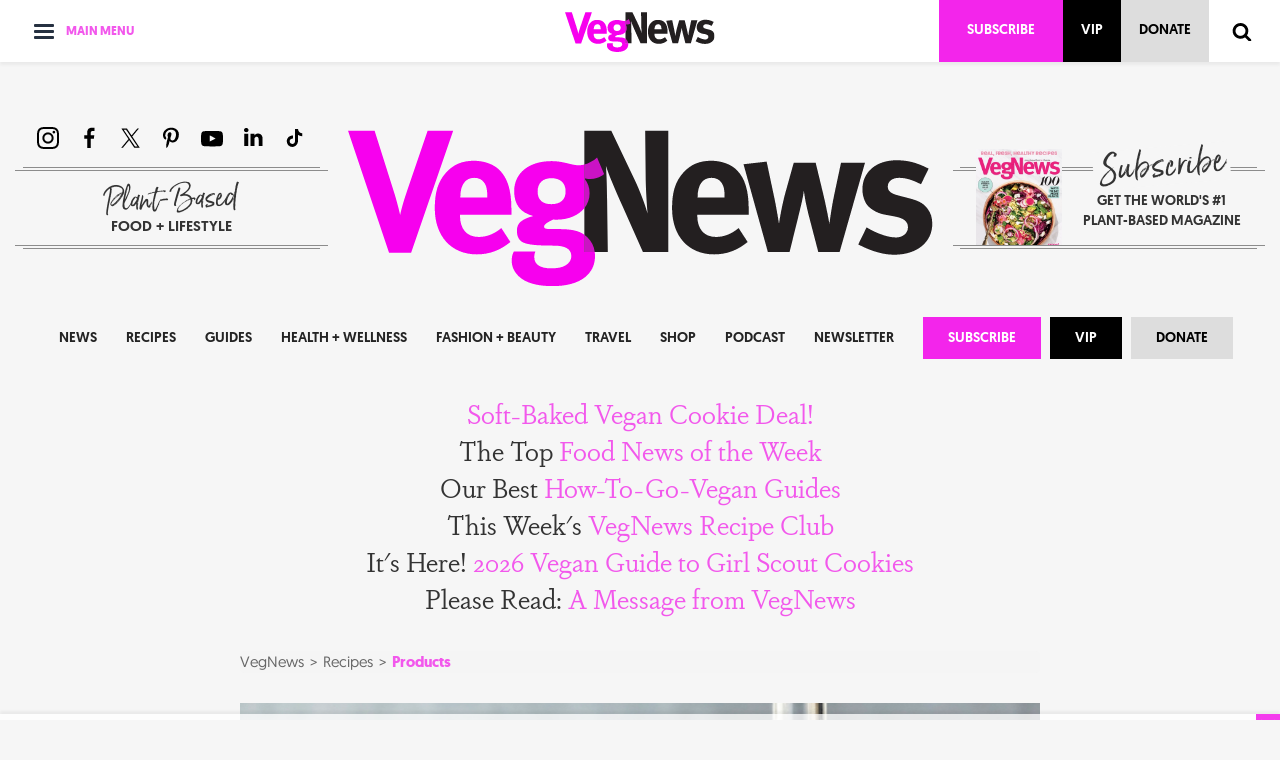

--- FILE ---
content_type: text/html; charset=utf-8
request_url: https://vegnews.com/vegan-companies-give-back-to-animals
body_size: 19916
content:
<!DOCTYPE html>
<html lang='en-US'>
<head>
<meta charset='utf-8'>
<title>8 Companies That Support Animals With Every Purchase | VegNews</title>
<link href='https://vegnews.com/' rel='home'>
<link crossorigin='true' href='https://use.typekit.net' rel='preconnect'>
<link as='style' href='https://use.typekit.net/gma1lia.css' rel='preload'>
<meta content='width=device-width, initial-scale=1' name='viewport'>
<meta content='IE=edge' http-equiv='X-UA-Compatible'>
<meta content='max-image-preview:large' name='robots'>
<!-- Google Tag Manager -->
<script type="text/plain" data-category="analytics">(function(w,d,s,l,i){w[l]=w[l]||[];w[l].push({'gtm.start':
new Date().getTime(),event:'gtm.js'});var f=d.getElementsByTagName(s)[0],
j=d.createElement(s),dl=l!='dataLayer'?'&l='+l:'';j.async=true;j.src=
'https://www.googletagmanager.com/gtm.js?id='+i+dl;f.parentNode.insertBefore(j,f);
})(window,document,'script','dataLayer','GTM-PLJMCC5');</script>
<!-- End Google Tag Manager -->
<link rel="stylesheet" href="https://vegnews.com/assets/application-7967d7c3a4623aff86ec2a4b0fc0168c86b1a3c4ae850b93ea071f43e9369617.css" media="all" />
<link rel="stylesheet" href="https://use.typekit.net/gma1lia.css" media="all" />
<link rel="stylesheet" href="https://vegnews.com/assets/print-583993bcc09d7fa2ae6f59ada5c6ac196dbcd298df8c54f0ee539b1d340b8dd4.css" media="print" />
<link rel="alternate" type="application/rss+xml" title="RSS" href="https://vegnews.com/feed.rss" />
<link rel="apple-touch-icon" sizes="180x180" href="/apple-touch-icon.png">
<link rel="icon" type="image/png" sizes="32x32" href="/favicon-32x32.png">
<link rel="icon" type="image/png" sizes="16x16" href="/favicon-16x16.png">
<link rel="manifest" href="/site.webmanifest">
<link rel="mask-icon" href="/safari-pinned-tab.svg" color="#f258ec">
<link rel="shortcut icon" href="/favicon.ico">
<meta name="apple-mobile-web-app-title" content="VegNews">
<meta name="application-name" content="VegNews">
<meta name="msapplication-TileColor" content="#f258ec">
<meta name="msapplication-config" content="/browserconfig.xml">
<meta name="theme-color" content="#ffffff">
<meta content='VegNews.com' property='og:site_name'>
<meta content='924889835749329' property='fb:app_id'>
<meta content='75511806249' property='fb:pages'>
<script async src="https://pagead2.googlesyndication.com/pagead/js/adsbygoogle.js?client=ca-pub-1379999219142415" crossorigin="anonymous" type="text/plain" data-category="marketing"></script><script src="//g.adspeed.net/ad.php?do=js&zids=90540-90541&wd=-1&ht=-1&target=_blank" id="adspeed-javascript" type="text/plain" data-category="marketing"></script>
<script type="text/plain" data-category="marketing">
//<![CDATA[
AdSpeed.initialize(document);
//]]>
</script>
<script type="text/plain" data-category="analytics">
  !function(f,b,e,v,n,t,s)
  {if(f.fbq)return;n=f.fbq=function(){n.callMethod?
  n.callMethod.apply(n,arguments):n.queue.push(arguments)};
  if(!f._fbq)f._fbq=n;n.push=n;n.loaded=!0;n.version='2.0';
  n.queue=[];t=b.createElement(e);t.async=!0;
  t.src=v;s=b.getElementsByTagName(e)[0];
  s.parentNode.insertBefore(t,s)}(window, document,'script',
  'https://connect.facebook.net/en_US/fbevents.js');
  fbq('init', '224533741955785');
  fbq('track', 'PageView');
</script>

<script type="text/plain" data-category="analytics">
  (function(h,o,t,j,a,r){
    h.hj=h.hj||function(){(h.hj.q=h.hj.q||[]).push(arguments)};
    h._hjSettings={hjid:2445958,hjsv:6};
    a=o.getElementsByTagName('head')[0];
    r=o.createElement('script');r.async=1;
    r.src=t+h._hjSettings.hjid+j+h._hjSettings.hjsv;
    a.appendChild(r);
  })(window,document,'https://static.hotjar.com/c/hotjar-','.js?sv=');
</script>

<script src="//scripts.mediavine.com/tags/vegnews.js" type="text/plain" async="async" data-category="marketing" data-noptimize="1" data-cfasync="false"></script>
<link href='https://vegnews.com/vegan-companies-give-back-to-animals' rel='canonical'>
<meta name="description" content="From vegan milk chocolate to cruelty-free beauty, these seven vegan-forward companies help you put your dollar where it counts by donating a percentage of sales to animal welfare causes." />
<meta property="og:title" content="8 Companies That Support Animals With Every Purchase" />
<meta property="og:description" content="From vegan milk chocolate to cruelty-free beauty, these seven vegan-forward companies help you put your dollar where it counts by donating a percentage of sales to animal welfare causes." />
<meta property="og:type" content="article" />
<meta property="og:url" content="https://vegnews.com/vegan-companies-give-back-to-animals" />
<meta property="og:image" content="https://vegnews.com/media/W1siZiIsIjQyNzA0L1ZlZ05ld3MuaGVyYXRoZWRvZ2NvY2t0YWlsa2l0LmhlcmF0aGVkb2cuanBlZyJdLFsicCIsImNyb3BfcmVzaXplZCIsIjEwMDB4NTI1KzArMjM3IiwiMTIwMHg2MzBeIix7ImZvcm1hdCI6ImpwZyJ9XSxbInAiLCJvcHRpbWl6ZSJdXQ/VegNews.herathedogcocktailkit.herathedog.jpeg?sha=2b223a8f92d278c9" />
<meta property="og:image:width" content="1200" />
<meta property="og:image:height" content="630" />
<meta name="twitter:card" content="summary_large_image" />
<meta name="twitter:site" content="@VegNews" />
<meta name="twitter:creator" content="@VegNews" />
<meta name="twitter:title" content="8 Companies That Support Animals With Every Purchase | VegNews" />
<meta name="twitter:description" content="From vegan milk chocolate to cruelty-free beauty, these seven vegan-forward companies help you put your dollar where it counts by donating a percentage of sales to animal welfare causes." />
<meta name="twitter:image" content="https://vegnews.com/media/W1siZiIsIjQyNzA0L1ZlZ05ld3MuaGVyYXRoZWRvZ2NvY2t0YWlsa2l0LmhlcmF0aGVkb2cuanBlZyJdLFsicCIsImNyb3BfcmVzaXplZCIsIjEwMDB4NTI1KzArMjM3IiwiMTIwMHg2MzBeIix7ImZvcm1hdCI6ImpwZyJ9XSxbInAiLCJvcHRpbWl6ZSJdXQ/VegNews.herathedogcocktailkit.herathedog.jpeg?sha=2b223a8f92d278c9" />
<script type="application/ld+json">
{
  "@context": "http://schema.org",
  "@type": "Article",
  "author": [
    {
      "@type": "Person",
      "name": "Karen Asp",
      "url": "https://vegnews.com/authors/karen-asp"
    }
  ],
  "dateModified": "2026-01-14T20:56:15-08:00",
  "datePublished": "2024-04-13T09:00:00-07:00",
  "description": "From vegan milk chocolate to cruelty-free beauty, these eight vegan-forward companies help you put your dollar where it counts by donating a percentage of sales to animal welfare causes.",
  "headline": "8 Companies That Support Animals With Every Purchase",
  "image": [
    "https://vegnews.com/media/W1siZiIsIjQyNzA0L1ZlZ05ld3MuaGVyYXRoZWRvZ2NvY2t0YWlsa2l0LmhlcmF0aGVkb2cuanBlZyJdLFsicCIsImNyb3BfcmVzaXplZCIsIjEwMDB4NTkxKzArMjI5IiwiMTYwMHg5MDBeIix7ImZvcm1hdCI6ImpwZyJ9XSxbInAiLCJvcHRpbWl6ZSJdXQ/VegNews.herathedogcocktailkit.herathedog.jpeg?sha=b8c75366eddbd187",
    "https://vegnews.com/media/W1siZiIsIjQyNzA0L1ZlZ05ld3MuaGVyYXRoZWRvZ2NvY2t0YWlsa2l0LmhlcmF0aGVkb2cuanBlZyJdLFsicCIsImNyb3BfcmVzaXplZCIsIjEwMDB4NTkxKzArMjI5IiwiMTIwMHg5MDBeIix7ImZvcm1hdCI6ImpwZyJ9XSxbInAiLCJvcHRpbWl6ZSJdXQ/VegNews.herathedogcocktailkit.herathedog.jpeg?sha=2026665216dd563b",
    "https://vegnews.com/media/W1siZiIsIjQyNzA0L1ZlZ05ld3MuaGVyYXRoZWRvZ2NvY2t0YWlsa2l0LmhlcmF0aGVkb2cuanBlZyJdLFsicCIsImNyb3BfcmVzaXplZCIsIjEwMDB4MTAwMCswKzAiLCI5NDZ4OTQ2XiIseyJmb3JtYXQiOiJqcGcifV0sWyJwIiwib3B0aW1pemUiXV0/VegNews.herathedogcocktailkit.herathedog.jpeg?sha=0a1d04c8eb9e2776"
  ],
  "publisher": {
    "@type": "Organization",
    "name": "VegNews",
    "url": "https://vegnews.com",
    "logo": {
      "@type": "ImageObject",
      "url": "https://vegnews.com/assets/logo-305970336d58fe0886cbfe0ed3aa4c2bffadcbfe9306549f6770b4aeb0545993.svg"
    }
  }
}
</script>
<script src="//platform.twitter.com/widgets.js" async="async" defer="defer" type="text/plain" data-category="marketing"></script>
<script src="//www.instagram.com/embed.js" async="async" defer="defer" type="text/plain" data-category="marketing"></script>
<script src="//www.tiktok.com/embed.js" async="async" defer="defer" type="text/plain" data-category="marketing"></script>

</head>
<body class=''>
<script type="text/plain" data-category="marketing">
  window.fbAsyncInit = function() {
    FB.init({
      appId            : '924889835749329',
      autoLogAppEvents : true,
      xfbml            : true,
      version          : 'v4.0'
    });
  };
</script>
<script async defer src="https://connect.facebook.net/en_US/sdk.js" type="text/plain" data-category="marketing"></script>

<header class='site-header-sticky'>
<div class='container'>
<nav class='dropdown-nav'>
<button aria-controls='dropdown-nav-menu' aria-expanded='false' aria-label='Toggle main menu' class='navbar-toggle collapsed' data-target='#dropdown-nav-menu' data-toggle='collapse'>
<div class='icon'>
<span class='icon-bar'></span>
<span class='icon-bar'></span>
<span class='icon-bar'></span>
</div>
<span class='menu-label'>Main Menu</span>
</button>
<div class='dropdown-nav-menu collapse' id='dropdown-nav-menu'>
<ul>
<li>
<a href="/news">News</a>
<div class='subnav collapse'>
<ul>
<li><a href="/technology">Technology</a></li>
<li><a href="/environment">Environment</a></li>
<li><a href="/celebrities">Celebrities</a></li>
<li><a href="/politics">Politics</a></li>
<li><a href="/media">Media</a></li>
<li><a href="/health">Health</a></li>
<li><a href="/opinion">Opinion</a></li>
<li><a href="/business">Business</a></li>
<li><a href="/jobs">Vegan Jobs</a></li>
</ul>
</div>
</li>
<li>
<a href="/recipes">Recipes</a>
<div class='subnav collapse'>
<ul>
<li><a href="/restaurants">Restaurants</a></li>
<li><a href="/taste-tests">Taste Tests</a></li>
<li><a href="/products">Products</a></li>
<li><a href="/cookbooks">Cookbooks</a></li>
<li><a href="/chefs">Chefs</a></li>
<li><a href="/politics-of-food">Politics of Food</a></li>
<li><a href="/weddings">Vegan Weddings</a></li>
<li><a href="/mealplanner">Meal Planner</a></li>
</ul>
</div>
</li>
<li>
<a href="/guides">Guides</a>
</li>
<li>
<a href="/health-wellness">Health + Wellness</a>
<div class='subnav collapse'>
<ul>
<li><a href="/nutrition">Nutrition</a></li>
<li><a href="/wellness">Wellness</a></li>
<li><a href="/athletes">Athletes</a></li>
<li><a href="/fitness">Fitness</a></li>
<li><a href="/advice">Advice</a></li>
<li><a href="/relationships">Relationships</a></li>
<li><a href="/dating">Dating</a></li>
<li><a href="/worklife">Worklife</a></li>
<li><a href="/activism">Activism</a></li>
</ul>
</div>
</li>
<li>
<a href="/fashion-beauty">Fashion + Beauty</a>
<div class='subnav collapse'>
<ul>
<li><a href="/clothes">Clothes</a></li>
<li><a href="/shoes">Shoes</a></li>
<li><a href="/handbags">Handbags</a></li>
<li><a href="/jewelry">Jewelry</a></li>
<li><a href="/makeup">Makeup</a></li>
<li><a href="/bodycare">Bodycare</a></li>
</ul>
</div>
</li>
<li>
<a href="/travel">Travel</a>
<div class='subnav collapse'>
<ul>
<li><a href="/getaways">Getaways</a></li>
<li><a href="/city-guides">City Guides</a></li>
<li><a href="/festivals-events">Events</a></li>
<li><a href="/restaurant-reviews">Restaurant Reviews</a></li>
<li><a href="/cruises">Cruises</a></li>
<li><a href="/sanctuaries">Sanctuaries</a></li>
<li><a href="/best-vegan-cities">Best Vegan Cities</a></li>
<li><a href="/vacations">VegNews Vacations</a></li>
</ul>
</div>
</li>
<li><a class="highlight" target="_blank" href="https://vegnews.secure.darwin.cx/J4WMENUV">Subscribe to the Magazine</a></li>
<li><a class="highlight" target="_blank" href="https://vegnews.secure.darwin.cx/J4WGFT1V">Gift the Magazine</a></li>
<li><a class="highlight" href="https://vegnews.com/become-a-vegnews-vip">Become a VIP</a></li>
<li><a class="highlight" href="/signup">Get the Newsletter</a></li>
<li><a class="highlight" target="_blank" href="https://vegnews.myshopify.com/collections/back-issues">Purchase Back Issues</a></li>
<li><a class="highlight" target="_blank" href="https://vegnews.myshopify.com/products/vegnews-donate">Donate to VegNews</a></li>
<li><a target="_blank" href="https://www.amazon.com/VegNews-Guide-Being-Fabulous-Vegan/dp/0306846187/ref=sr_1_15?dchild=1&amp;keywords=vegnews&amp;qid=1591741421&amp;sr=8-15">Buy the Book</a></li>
<li><a href="/podcast">Listen to the podcast</a></li>
<li><a href="/shop">Shop with Us</a></li>
<li><a target="_blank" href="https://mealplanner.vegnews.com/">Cook with Us</a></li>
<li><a href="/vacations">Travel with Us</a></li>
<li><a href="/advertise">Advertise with Us</a></li>
<li><a href="/writeforus">Write for Us</a></li>
<li><a href="/contact">Contact Us</a></li>
<li><a class="preferences" data-cc="show-preferencesModal" href="#">Cookie Preferences</a></li>
</ul>
</div>
</nav>

<div class='header-logo'>
<a href="/"><img alt="VegNews" width="150" height="40" src="https://vegnews.com/assets/logo-305970336d58fe0886cbfe0ed3aa4c2bffadcbfe9306549f6770b4aeb0545993.svg" /></a>
</div>
<div class='header-right'>
<a class="btn btn-subscribe" target="_blank" href="https://vegnews.secure.darwin.cx/J4WSUB1V">Subscribe</a>
<a class="btn btn-vip" title="Become a VIP" href="https://vegnews.com/become-a-vegnews-vip">VIP</a>
<a class="btn btn-donate" title="Donate" target="_blank" href="https://vegnews.myshopify.com/products/vegnews-donate">Donate</a>
<a class="show-search" title="Show search" href="#"><svg xmlns="http://www.w3.org/2000/svg" width="30" height="32" viewBox="0 0 30 32" class=""><path d="M20.576 15.84q0-3.296-2.336-5.632T12.576 7.84t-5.664 2.368-2.336 5.632 2.336 5.664 5.664 2.336 5.664-2.336 2.336-5.664zm9.152 14.88q0 .928-.704 1.6t-1.6.672q-.96 0-1.6-.672l-6.112-6.112q-3.2 2.208-7.136 2.208-2.56 0-4.896-.992t-4-2.688-2.688-4T0 15.84t.992-4.864T3.68 6.944t4-2.688 4.896-.992 4.896.992 4 2.688 2.688 4.032.992 4.864q0 3.936-2.208 7.136l6.112 6.112q.672.672.672 1.632z"></path></svg></a>
<div class='search-form'>
<form action="/search" accept-charset="UTF-8" method="get"><svg xmlns="http://www.w3.org/2000/svg" width="30" height="32" viewBox="0 0 30 32" class="search-icon"><path d="M20.576 15.84q0-3.296-2.336-5.632T12.576 7.84t-5.664 2.368-2.336 5.632 2.336 5.664 5.664 2.336 5.664-2.336 2.336-5.664zm9.152 14.88q0 .928-.704 1.6t-1.6.672q-.96 0-1.6-.672l-6.112-6.112q-3.2 2.208-7.136 2.208-2.56 0-4.896-.992t-4-2.688-2.688-4T0 15.84t.992-4.864T3.68 6.944t4-2.688 4.896-.992 4.896.992 4 2.688 2.688 4.032.992 4.864q0 3.936-2.208 7.136l6.112 6.112q.672.672.672 1.632z"></path></svg>
<input type="search" name="q" id="q" value="" placeholder="Search..." />
<a class="hide-search" title="Hide search" href="#"><svg xmlns="http://www.w3.org/2000/svg" width="32" height="32" viewBox="0 0 32 32" class=""><path d="M20.928 17.024 32 28.096l-4.928 4.928L16 21.952 4.928 33.024 0 28.096l11.072-11.072L0 5.952l4.928-4.928L16 12.096 27.072 1.024 32 5.952z"></path></svg></a>
</form></div>
</div>
</div>
</header>
<header class='site-header'>
<div class='container'>
<div class="ad adspeed-ad ad-728x180" data-zone-id="90540"></div>
<div class='social-media-mobile'>
<ul class='social-media'>

<li><a target="_blank" aria-label="Instagram" href="https://www.instagram.com/VegNews/"><svg xmlns="http://www.w3.org/2000/svg" width="32" height="32" viewBox="0 0 32 32" class=""><path d="M16 2.88c4.288 0 4.768.032 6.464.096 1.568.064 2.4.32 2.976.544.736.288 1.28.64 1.824 1.184.576.576.928 1.12 1.216 1.856.224.544.48 1.408.544 2.976.064 1.664.096 2.176.096 6.464s-.032 4.768-.096 6.464c-.064 1.536-.32 2.4-.544 2.944-.288.768-.64 1.28-1.216 1.856a4.997 4.997 0 0 1-1.824 1.184c-.576.224-1.408.48-2.976.544-1.696.096-2.176.096-6.464.096s-4.768 0-6.464-.096c-1.568-.064-2.4-.32-2.944-.544-.768-.288-1.312-.64-1.856-1.184-.544-.576-.896-1.088-1.184-1.856-.224-.544-.48-1.408-.576-2.944-.064-1.696-.096-2.208-.096-6.464s.032-4.8.096-6.464c.096-1.568.352-2.4.576-2.976.288-.736.64-1.28 1.184-1.824.544-.576 1.088-.928 1.824-1.216.576-.224 1.408-.48 2.976-.544 1.696-.064 2.176-.096 6.464-.096zM16 0c-4.352 0-4.896.032-6.592.096s-2.88.352-3.872.736c-1.056.416-1.952.96-2.848 1.856S1.248 4.48.832 5.504C.448 6.528.16 7.712.096 9.408S0 11.648 0 16s.032 4.896.096 6.592c.064 1.696.352 2.88.736 3.872.416 1.056.96 1.952 1.856 2.848s1.792 1.44 2.848 1.856c.992.384 2.176.672 3.872.736S11.648 32 16 32s4.896-.032 6.592-.096c1.696-.064 2.88-.352 3.872-.736 1.056-.416 1.952-.96 2.848-1.856s1.44-1.792 1.824-2.848c.416-.992.672-2.176.768-3.872.064-1.696.064-2.24.064-6.592s0-4.896-.064-6.592c-.096-1.696-.352-2.88-.768-3.872-.384-1.056-.928-1.952-1.824-2.848S27.52 1.248 26.496.832C25.472.448 24.288.16 22.592.096S20.352 0 16 0zm0 7.776c-4.544 0-8.224 3.68-8.224 8.224s3.68 8.224 8.224 8.224 8.224-3.68 8.224-8.224A8.221 8.221 0 0 0 16 7.776zm0 13.568c-2.944 0-5.344-2.4-5.344-5.344s2.4-5.344 5.344-5.344c2.944 0 5.344 2.4 5.344 5.344s-2.4 5.344-5.344 5.344zM26.464 7.456c0 1.056-.864 1.92-1.92 1.92s-1.92-.864-1.92-1.92.864-1.92 1.92-1.92 1.92.864 1.92 1.92z"></path></svg></a></li>
<li><a target="_blank" aria-label="Facebook" href="http://www.facebook.com/vegnews"><svg xmlns="http://www.w3.org/2000/svg" width="18" height="32" viewBox="0 0 18 32" class=""><path d="M17.12 1.216V5.92h-2.784q-1.536 0-2.08.64t-.544 1.92v3.392h5.248l-.704 5.28h-4.544V30.72H6.24V17.152H1.696v-5.28H6.24V7.968q0-3.328 1.856-5.152t4.96-1.824q2.624 0 4.064.224z"></path></svg></a></li>
<li><a target="_blank" aria-label="X" href="https://twitter.com/VegNews"><svg xmlns="http://www.w3.org/2000/svg" viewBox="0 0 31 32" class=""><path d="M18.069 13.856 28.12 2h-2.382l-8.727 10.294L10.04 2H2l10.541 15.567L2 30h2.382l9.216-10.871L20.96 30H29L18.068 13.856Zm-3.263 3.848-1.068-1.55L5.24 3.82H8.9l6.858 9.954 1.068 1.55 8.914 12.94h-3.658l-7.275-10.56Z"></path></svg></a></li>
<li><a target="_blank" aria-label="Pinterest" href="http://pinterest.com/vegnews/"><svg xmlns="http://www.w3.org/2000/svg" width="23" height="32" viewBox="0 0 23 32" class=""><path d="M0 11.648q0-1.92.672-3.616t1.856-2.976 2.72-2.208T8.544 1.44 12.16.992q2.816 0 5.248 1.184t3.936 3.456 1.504 5.12q0 1.728-.32 3.36T21.44 17.28t-1.792 2.656-2.56 1.856-3.392.672q-1.216 0-2.4-.576T9.568 20.32q-.16.704-.48 2.016t-.448 1.696-.352 1.28-.48 1.248-.544 1.12-.832 1.408-1.12 1.536l-.224.096-.16-.192q-.288-2.816-.288-3.36 0-1.632.384-3.68t1.184-5.152.928-3.616q-.576-1.152-.576-3.008 0-1.504.928-2.784t2.368-1.312q1.088 0 1.696.736t.608 1.824q0 1.184-.768 3.392t-.8 3.36q0 1.12.8 1.856t1.952.736q.992 0 1.824-.448t1.408-1.216.992-1.696.672-1.952.352-1.984.128-1.792q0-3.072-1.952-4.8t-5.12-1.728q-3.552 0-5.952 2.304t-2.4 5.856q0 .8.224 1.536T4 14.752t.48.832.224.544q0 .48-.256 1.28t-.672.8q-.032 0-.288-.032-.928-.288-1.632-.992T.768 15.488t-.576-1.92T0 11.648z"></path></svg></a></li>
<li><a target="_blank" aria-label="YouTube" href="https://www.youtube.com/@VegNews/shorts"><svg xmlns="http://www.w3.org/2000/svg" width="32" height="32" viewBox="0 0 32 32" class=""><path d="m12.704 21.12 8.64-4.448-8.64-4.512v8.96zM16 5.728q3.008 0 5.792.096t4.096.16l1.312.064.288.032q.288.032.416.064t.416.064.512.16.512.224.544.352.512.48q.128.096.288.32T31.2 8.8t.48 1.792q.128 1.152.224 2.432T32 15.072v3.136q.032 2.592-.32 5.184-.128.96-.448 1.76t-.576 1.12l-.256.288q-.224.256-.512.48t-.544.32-.512.224-.512.16-.416.064-.416.064-.288.032q-4.48.352-11.2.352-3.68-.064-6.432-.128T6.016 28l-.896-.096-.64-.064q-.64-.096-.96-.16t-.928-.384-.992-.736q-.128-.096-.288-.32T.8 25.184t-.48-1.792Q.192 22.24.096 20.96T0 18.912v-3.136q-.032-2.592.32-5.184.128-.992.448-1.76t.576-1.12l.256-.288q.256-.288.512-.48t.544-.352.512-.224.512-.16.416-.064.416-.064.288-.032q4.48-.32 11.2-.32z"></path></svg></a></li>
<li><a target="_blank" aria-label="LinkedIn" href="https://www.linkedin.com/company/vegnews/"><svg xmlns="http://www.w3.org/2000/svg" width="28" height="32" viewBox="0 0 28 32" class=""><g clip-path="url(#a)"><path d="M6.24 9.968v17.696H.352V9.968H6.24Zm.384-5.472c0 .875-.31 1.6-.928 2.176-.619.576-1.419.864-2.4.864h-.032c-.981 0-1.77-.288-2.368-.864C.299 6.096 0 5.371 0 4.496c0-.875.31-1.6.928-2.176.619-.576 1.419-.864 2.4-.864.981 0 1.77.288 2.368.864.597.576.907 1.301.928 2.176Zm20.8 13.024v10.144h-5.856v-9.472c0-1.259-.245-2.24-.736-2.944-.49-.704-1.248-1.056-2.272-1.056-.747 0-1.365.203-1.856.608-.49.405-.875.917-1.152 1.536-.128.363-.192.843-.192 1.44v9.888H9.472c.021-4.757.032-8.608.032-11.552v-5.28l-.032-.864h5.888v2.56h-.032c.235-.384.48-.715.736-.992s.587-.587.992-.928c.405-.341.928-.597 1.568-.768a8.95 8.95 0 0 1 2.048-.288c2.027 0 3.659.672 4.896 2.016 1.237 1.344 1.856 3.328 1.856 5.952Z"></path></g><defs><clipPath id="a"><path d="M0 0h28v32H0z"></path></clipPath></defs></svg></a></li>
<li><a target="_blank" aria-label="TikTok" href="https://www.tiktok.com/@vegnews"><svg xmlns="http://www.w3.org/2000/svg" width="30" height="32" viewBox="0 0 30 32" class=""><path d="M20.012 3c.423 3.69 2.455 5.89 5.988 6.123v4.15c-2.047.203-3.84-.476-5.926-1.755v7.761c0 9.86-10.606 12.94-14.87 5.874-2.74-4.548-1.062-12.527 7.727-12.847v4.376c-.67.109-1.385.28-2.04.507-1.954.67-3.063 1.926-2.755 4.142.593 4.243 8.274 5.499 7.635-2.793V3.008h4.241V3Z"></path></svg></a></li>
</ul>

</div>
<div class='flex-row'>
<div class='header-logo'>
<a href="/"><img alt="VegNews" width="646" height="172" src="https://vegnews.com/assets/logo-305970336d58fe0886cbfe0ed3aa4c2bffadcbfe9306549f6770b4aeb0545993.svg" /></a>
</div>
<div class='header-left'>
<a class="header-subscribe-mobile" target="_blank" href="https://vegnews.secure.darwin.cx/J4WGET4V"><picture class="cover"><source srcset="https://vegnews.com/media/W1siZiIsIjU2MjQ0L1ZlZ05ld3MuV2VsbG5lc3NJc3N1ZS4xNDUuanBnIl0sWyJwIiwidGh1bWIiLCIyODB4MzgwIyIseyJmb3JtYXQiOiJhdmlmIn1dXQ/VegNews.WellnessIssue.145.avif?sha=b80f5e9f3128c38c" type="image/avif" /><source srcset="https://vegnews.com/media/W1siZiIsIjU2MjQ0L1ZlZ05ld3MuV2VsbG5lc3NJc3N1ZS4xNDUuanBnIl0sWyJwIiwidGh1bWIiLCIyODB4MzgwIyIseyJmb3JtYXQiOiJ3ZWJwIn1dXQ/VegNews.WellnessIssue.145.webp?sha=2493b289a9628f7a" type="image/webp" /><img src="/media/W1siZiIsIjU2MjQ0L1ZlZ05ld3MuV2VsbG5lc3NJc3N1ZS4xNDUuanBnIl0sWyJwIiwidGh1bWIiLCIyODB4MzgwIyIseyJmb3JtYXQiOiJqcGcifV0sWyJwIiwib3B0aW1pemUiXV0/VegNews.WellnessIssue.145.jpg?sha=f2f97c1d5a8df632" alt="#145 2026 The Wellness Issue" height="380" width="280" /></picture>
</a><ul class='social-media social-media-desktop'>
<li><a target="_blank" aria-label="Instagram" href="https://www.instagram.com/VegNews/"><svg xmlns="http://www.w3.org/2000/svg" width="32" height="32" viewBox="0 0 32 32" class=""><path d="M16 2.88c4.288 0 4.768.032 6.464.096 1.568.064 2.4.32 2.976.544.736.288 1.28.64 1.824 1.184.576.576.928 1.12 1.216 1.856.224.544.48 1.408.544 2.976.064 1.664.096 2.176.096 6.464s-.032 4.768-.096 6.464c-.064 1.536-.32 2.4-.544 2.944-.288.768-.64 1.28-1.216 1.856a4.997 4.997 0 0 1-1.824 1.184c-.576.224-1.408.48-2.976.544-1.696.096-2.176.096-6.464.096s-4.768 0-6.464-.096c-1.568-.064-2.4-.32-2.944-.544-.768-.288-1.312-.64-1.856-1.184-.544-.576-.896-1.088-1.184-1.856-.224-.544-.48-1.408-.576-2.944-.064-1.696-.096-2.208-.096-6.464s.032-4.8.096-6.464c.096-1.568.352-2.4.576-2.976.288-.736.64-1.28 1.184-1.824.544-.576 1.088-.928 1.824-1.216.576-.224 1.408-.48 2.976-.544 1.696-.064 2.176-.096 6.464-.096zM16 0c-4.352 0-4.896.032-6.592.096s-2.88.352-3.872.736c-1.056.416-1.952.96-2.848 1.856S1.248 4.48.832 5.504C.448 6.528.16 7.712.096 9.408S0 11.648 0 16s.032 4.896.096 6.592c.064 1.696.352 2.88.736 3.872.416 1.056.96 1.952 1.856 2.848s1.792 1.44 2.848 1.856c.992.384 2.176.672 3.872.736S11.648 32 16 32s4.896-.032 6.592-.096c1.696-.064 2.88-.352 3.872-.736 1.056-.416 1.952-.96 2.848-1.856s1.44-1.792 1.824-2.848c.416-.992.672-2.176.768-3.872.064-1.696.064-2.24.064-6.592s0-4.896-.064-6.592c-.096-1.696-.352-2.88-.768-3.872-.384-1.056-.928-1.952-1.824-2.848S27.52 1.248 26.496.832C25.472.448 24.288.16 22.592.096S20.352 0 16 0zm0 7.776c-4.544 0-8.224 3.68-8.224 8.224s3.68 8.224 8.224 8.224 8.224-3.68 8.224-8.224A8.221 8.221 0 0 0 16 7.776zm0 13.568c-2.944 0-5.344-2.4-5.344-5.344s2.4-5.344 5.344-5.344c2.944 0 5.344 2.4 5.344 5.344s-2.4 5.344-5.344 5.344zM26.464 7.456c0 1.056-.864 1.92-1.92 1.92s-1.92-.864-1.92-1.92.864-1.92 1.92-1.92 1.92.864 1.92 1.92z"></path></svg></a></li>
<li><a target="_blank" aria-label="Facebook" href="http://www.facebook.com/vegnews"><svg xmlns="http://www.w3.org/2000/svg" width="18" height="32" viewBox="0 0 18 32" class=""><path d="M17.12 1.216V5.92h-2.784q-1.536 0-2.08.64t-.544 1.92v3.392h5.248l-.704 5.28h-4.544V30.72H6.24V17.152H1.696v-5.28H6.24V7.968q0-3.328 1.856-5.152t4.96-1.824q2.624 0 4.064.224z"></path></svg></a></li>
<li><a target="_blank" aria-label="X" href="https://twitter.com/VegNews"><svg xmlns="http://www.w3.org/2000/svg" viewBox="0 0 31 32" class=""><path d="M18.069 13.856 28.12 2h-2.382l-8.727 10.294L10.04 2H2l10.541 15.567L2 30h2.382l9.216-10.871L20.96 30H29L18.068 13.856Zm-3.263 3.848-1.068-1.55L5.24 3.82H8.9l6.858 9.954 1.068 1.55 8.914 12.94h-3.658l-7.275-10.56Z"></path></svg></a></li>
<li><a target="_blank" aria-label="Pinterest" href="http://pinterest.com/vegnews/"><svg xmlns="http://www.w3.org/2000/svg" width="23" height="32" viewBox="0 0 23 32" class=""><path d="M0 11.648q0-1.92.672-3.616t1.856-2.976 2.72-2.208T8.544 1.44 12.16.992q2.816 0 5.248 1.184t3.936 3.456 1.504 5.12q0 1.728-.32 3.36T21.44 17.28t-1.792 2.656-2.56 1.856-3.392.672q-1.216 0-2.4-.576T9.568 20.32q-.16.704-.48 2.016t-.448 1.696-.352 1.28-.48 1.248-.544 1.12-.832 1.408-1.12 1.536l-.224.096-.16-.192q-.288-2.816-.288-3.36 0-1.632.384-3.68t1.184-5.152.928-3.616q-.576-1.152-.576-3.008 0-1.504.928-2.784t2.368-1.312q1.088 0 1.696.736t.608 1.824q0 1.184-.768 3.392t-.8 3.36q0 1.12.8 1.856t1.952.736q.992 0 1.824-.448t1.408-1.216.992-1.696.672-1.952.352-1.984.128-1.792q0-3.072-1.952-4.8t-5.12-1.728q-3.552 0-5.952 2.304t-2.4 5.856q0 .8.224 1.536T4 14.752t.48.832.224.544q0 .48-.256 1.28t-.672.8q-.032 0-.288-.032-.928-.288-1.632-.992T.768 15.488t-.576-1.92T0 11.648z"></path></svg></a></li>
<li><a target="_blank" aria-label="YouTube" href="https://www.youtube.com/@VegNews/shorts"><svg xmlns="http://www.w3.org/2000/svg" width="32" height="32" viewBox="0 0 32 32" class=""><path d="m12.704 21.12 8.64-4.448-8.64-4.512v8.96zM16 5.728q3.008 0 5.792.096t4.096.16l1.312.064.288.032q.288.032.416.064t.416.064.512.16.512.224.544.352.512.48q.128.096.288.32T31.2 8.8t.48 1.792q.128 1.152.224 2.432T32 15.072v3.136q.032 2.592-.32 5.184-.128.96-.448 1.76t-.576 1.12l-.256.288q-.224.256-.512.48t-.544.32-.512.224-.512.16-.416.064-.416.064-.288.032q-4.48.352-11.2.352-3.68-.064-6.432-.128T6.016 28l-.896-.096-.64-.064q-.64-.096-.96-.16t-.928-.384-.992-.736q-.128-.096-.288-.32T.8 25.184t-.48-1.792Q.192 22.24.096 20.96T0 18.912v-3.136q-.032-2.592.32-5.184.128-.992.448-1.76t.576-1.12l.256-.288q.256-.288.512-.48t.544-.352.512-.224.512-.16.416-.064.416-.064.288-.032q4.48-.32 11.2-.32z"></path></svg></a></li>
<li><a target="_blank" aria-label="LinkedIn" href="https://www.linkedin.com/company/vegnews/"><svg xmlns="http://www.w3.org/2000/svg" width="28" height="32" viewBox="0 0 28 32" class=""><g clip-path="url(#a)"><path d="M6.24 9.968v17.696H.352V9.968H6.24Zm.384-5.472c0 .875-.31 1.6-.928 2.176-.619.576-1.419.864-2.4.864h-.032c-.981 0-1.77-.288-2.368-.864C.299 6.096 0 5.371 0 4.496c0-.875.31-1.6.928-2.176.619-.576 1.419-.864 2.4-.864.981 0 1.77.288 2.368.864.597.576.907 1.301.928 2.176Zm20.8 13.024v10.144h-5.856v-9.472c0-1.259-.245-2.24-.736-2.944-.49-.704-1.248-1.056-2.272-1.056-.747 0-1.365.203-1.856.608-.49.405-.875.917-1.152 1.536-.128.363-.192.843-.192 1.44v9.888H9.472c.021-4.757.032-8.608.032-11.552v-5.28l-.032-.864h5.888v2.56h-.032c.235-.384.48-.715.736-.992s.587-.587.992-.928c.405-.341.928-.597 1.568-.768a8.95 8.95 0 0 1 2.048-.288c2.027 0 3.659.672 4.896 2.016 1.237 1.344 1.856 3.328 1.856 5.952Z"></path></g><defs><clipPath id="a"><path d="M0 0h28v32H0z"></path></clipPath></defs></svg></a></li>
<li><a target="_blank" aria-label="TikTok" href="https://www.tiktok.com/@vegnews"><svg xmlns="http://www.w3.org/2000/svg" width="30" height="32" viewBox="0 0 30 32" class=""><path d="M20.012 3c.423 3.69 2.455 5.89 5.988 6.123v4.15c-2.047.203-3.84-.476-5.926-1.755v7.761c0 9.86-10.606 12.94-14.87 5.874-2.74-4.548-1.062-12.527 7.727-12.847v4.376c-.67.109-1.385.28-2.04.507-1.954.67-3.063 1.926-2.755 4.142.593 4.243 8.274 5.499 7.635-2.793V3.008h4.241V3Z"></path></svg></a></li>
</ul>
<a class="header-tagline" href="https://vegnews.com/about/a-tour-of-vegnews"><p>
<em class='script'>Plant-Based</em>
<br>
Food + Lifestyle
</p>
</a></div>
<div class='header-right'>
<a class="header-subscribe" target="_blank" href="https://vegnews.secure.darwin.cx/J4WGET1V"><picture class="cover"><source srcset="https://vegnews.com/media/W1siZiIsIjU2MjQ0L1ZlZ05ld3MuV2VsbG5lc3NJc3N1ZS4xNDUuanBnIl0sWyJwIiwidGh1bWIiLCIyODB4MzgwIyIseyJmb3JtYXQiOiJhdmlmIn1dXQ/VegNews.WellnessIssue.145.avif?sha=b80f5e9f3128c38c" type="image/avif" /><source srcset="https://vegnews.com/media/W1siZiIsIjU2MjQ0L1ZlZ05ld3MuV2VsbG5lc3NJc3N1ZS4xNDUuanBnIl0sWyJwIiwidGh1bWIiLCIyODB4MzgwIyIseyJmb3JtYXQiOiJ3ZWJwIn1dXQ/VegNews.WellnessIssue.145.webp?sha=2493b289a9628f7a" type="image/webp" /><img src="/media/W1siZiIsIjU2MjQ0L1ZlZ05ld3MuV2VsbG5lc3NJc3N1ZS4xNDUuanBnIl0sWyJwIiwidGh1bWIiLCIyODB4MzgwIyIseyJmb3JtYXQiOiJqcGcifV0sWyJwIiwib3B0aW1pemUiXV0/VegNews.WellnessIssue.145.jpg?sha=f2f97c1d5a8df632" alt="#145 2026 The Wellness Issue" height="380" width="280" /></picture>
<h6>
<em class='script'>Subscribe</em>
</h6>
<p>Get the world's #1 plant&#8209;based&nbsp;magazine</p>
</a></div>
</div>
<nav class='site-nav'>
<ul class='primary-nav'>
<li><a href="/news">News</a></li>
<li><a href="/recipes">Recipes</a></li>
<li><a href="/guides">Guides</a></li>
<li><a href="/health-wellness">Health + Wellness</a></li>
<li><a href="/fashion-beauty">Fashion + Beauty</a></li>
<li><a href="/travel">Travel</a></li>
<li><a href="/shop">Shop</a></li>
<li><a href="/podcast">Podcast</a></li>
<li><a href="/signup">Newsletter</a></li>
<li class='nav-button nav-subscribe pink'>
<a class="visible-xs-inline-block" target="_blank" href="https://vegnews.secure.darwin.cx/J4WSUB3V">Subscribe</a>
<a class="hidden-xs" target="_blank" href="https://vegnews.secure.darwin.cx/J4WSUB2V">Subscribe</a>
</li>
<li class='nav-button black'><a href="https://vegnews.com/become-a-vegnews-vip">VIP</a></li>
<li class='nav-button nav-donate gray'><a target="_blank" href="https://vegnews.myshopify.com/products/vegnews-donate">Donate</a></li>
</ul>
</nav>

</div>
</header>

<header class='banner-container banner-minimal'>
<p>
<a target="_blank" href="https://mailchi.mp/vegnews.com/soft-baked-cookie-delivery"><b>Soft-Baked Vegan Cookie Deal!</b></a>
</p>
<p>
<a target="" href="https://vegnews.com/food-news-reeses-beyond-protein-costco">The Top <b>Food News of the Week</b></a>
</p>
<p>
<a target="" href="https://vegnews.com/guides">Our Best <b>How-To-Go-Vegan Guides</b></a>
</p>
<p>
<a target="_blank" href="https://mailchi.mp/vegnews.com/maple-glazed-cashew-tofu-stir-fry">This Week's <b>VegNews Recipe Club</b></a>
</p>
<p>
<a target="" href="https://vegnews.com/guides/guide-vegan-girl-scout-cookies">It's Here! <b>2026&nbsp;Vegan&nbsp;Guide to Girl Scout Cookies</b></a>
</p>
<p>
<a target="" href="https://vegnews.com/letter">Please Read: <b>A Message from VegNews</b></a>
</p>
</header>

<main class='site-main content-flow container'>
<div class='articles-wrapper content-flow'>
<div class='article-container content-flow loaded' data-title='8 Companies That Support Animals With Every Purchase | VegNews' data-url='/vegan-companies-give-back-to-animals'>
<article class='article'>
<header class='article-header'>
<ol class='breadcrumb'>
<li><a href="/">VegNews</a></li>
<li><a href="/recipes">Recipes</a></li>
<li><a href="/products">Products</a></li>
</ol>
<figure class='article-slideshow'>
<a href="/vegan-companies-give-back-to-animals"><picture><source srcset="https://vegnews.com/media/W1siZiIsIjQyNzA0L1ZlZ05ld3MuaGVyYXRoZWRvZ2NvY2t0YWlsa2l0LmhlcmF0aGVkb2cuanBlZyJdLFsicCIsImNyb3BfcmVzaXplZCIsIjEwMDB4NTkxKzArMjI5IiwiMTYwMHg5NDZeIix7ImZvcm1hdCI6ImF2aWYifV1d/VegNews.herathedogcocktailkit.herathedog.jpeg?sha=78f4bcb6eebdd5a3" type="image/avif" /><source srcset="https://vegnews.com/media/W1siZiIsIjQyNzA0L1ZlZ05ld3MuaGVyYXRoZWRvZ2NvY2t0YWlsa2l0LmhlcmF0aGVkb2cuanBlZyJdLFsicCIsImNyb3BfcmVzaXplZCIsIjEwMDB4NTkxKzArMjI5IiwiMTYwMHg5NDZeIix7ImZvcm1hdCI6IndlYnAifV1d/VegNews.herathedogcocktailkit.herathedog.jpeg?sha=533d4f80ed9b0fc9" type="image/webp" /><img src="/media/W1siZiIsIjQyNzA0L1ZlZ05ld3MuaGVyYXRoZWRvZ2NvY2t0YWlsa2l0LmhlcmF0aGVkb2cuanBlZyJdLFsicCIsImNyb3BfcmVzaXplZCIsIjEwMDB4NTkxKzArMjI5IiwiMTYwMHg5NDZeIix7ImZvcm1hdCI6ImpwZyJ9XSxbInAiLCJvcHRpbWl6ZSJdXQ/VegNews.herathedogcocktailkit.herathedog.jpeg?sha=4f4f52842d025fb1" alt="8 Companies That Support Animals With Every Purchase" fetchpriority="high" height="946" width="1600" /></picture></a>
<p class='credit'>Hera the Dog Vodka</p>
</figure>

<h1 class='article-title'><a href="/vegan-companies-give-back-to-animals">8 Companies That Support Animals With Every Purchase</a></h1>
<h3 class='article-subtitle'>From vegan milk chocolate to cruelty-free beauty, these eight vegan-forward companies help you put your dollar where it counts by donating a percentage of sales to animal welfare causes.</h3>
<p class='article-byline'>
<em>by</em>
<a href="/authors/karen-asp">Karen Asp</a>
</p>
<p class='article-date'>
April 13, 2024
</p>
<hr>
<div class='article-social-media'>
<span class='article-share-count'>
<em>Share this</em>
</span>

<a class="share-article-button" data-behavior="facebook-share-button" data-url="https://vegnews.com/vegan-companies-give-back-to-animals" title="Share article on Facebook" target="_blank" rel="noopener noreferrer" href="https://www.facebook.com/sharer/sharer.php?u=https%3A%2F%2Fvegnews.com%2Fvegan-companies-give-back-to-animals"><svg xmlns="http://www.w3.org/2000/svg" width="18" height="32" viewBox="0 0 18 32" class=""><path d="M17.12 1.216V5.92h-2.784q-1.536 0-2.08.64t-.544 1.92v3.392h5.248l-.704 5.28h-4.544V30.72H6.24V17.152H1.696v-5.28H6.24V7.968q0-3.328 1.856-5.152t4.96-1.824q2.624 0 4.064.224z"></path></svg></a>
<a class="share-article-button" title="Share article on X" target="_blank" rel="noopener noreferrer" href="https://x.com/intent/post?text=8+Companies+That+Support+Animals+With+Every+Purchase&amp;url=https%3A%2F%2Fvegnews.com%2Fvegan-companies-give-back-to-animals&amp;via=VegNews"><svg xmlns="http://www.w3.org/2000/svg" viewBox="0 0 31 32" class=""><path d="M18.069 13.856 28.12 2h-2.382l-8.727 10.294L10.04 2H2l10.541 15.567L2 30h2.382l9.216-10.871L20.96 30H29L18.068 13.856Zm-3.263 3.848-1.068-1.55L5.24 3.82H8.9l6.858 9.954 1.068 1.55 8.914 12.94h-3.658l-7.275-10.56Z"></path></svg></a>
<a class="share-article-button" data-pin-do="buttonPin" data-pin-custom="true" title="Share article on Pinterest" target="_blank" rel="noopener noreferrer" href="https://www.pinterest.com/pin/create/button/?url=https%3A%2F%2Fvegnews.com%2Fvegan-companies-give-back-to-animals&media=https%3A%2F%2Fvegnews.com%2Fmedia%2FW1siZiIsIjQyNzA0L1ZlZ05ld3MuaGVyYXRoZWRvZ2NvY2t0YWlsa2l0LmhlcmF0aGVkb2cuanBlZyJdLFsicCIsInRodW1iIiwiNjAweDYwMCMiLHsiZm9ybWF0IjoianBnIn1dLFsicCIsIm9wdGltaXplIl1d%2FVegNews.herathedogcocktailkit.herathedog.jpg%3Fsha%3D6c7f9d0a5552cc09&description=8%20Companies%20That%20Support%20Animals%20With%20Every%20Purchase"><svg xmlns="http://www.w3.org/2000/svg" width="23" height="32" viewBox="0 0 23 32" class=""><path d="M0 11.648q0-1.92.672-3.616t1.856-2.976 2.72-2.208T8.544 1.44 12.16.992q2.816 0 5.248 1.184t3.936 3.456 1.504 5.12q0 1.728-.32 3.36T21.44 17.28t-1.792 2.656-2.56 1.856-3.392.672q-1.216 0-2.4-.576T9.568 20.32q-.16.704-.48 2.016t-.448 1.696-.352 1.28-.48 1.248-.544 1.12-.832 1.408-1.12 1.536l-.224.096-.16-.192q-.288-2.816-.288-3.36 0-1.632.384-3.68t1.184-5.152.928-3.616q-.576-1.152-.576-3.008 0-1.504.928-2.784t2.368-1.312q1.088 0 1.696.736t.608 1.824q0 1.184-.768 3.392t-.8 3.36q0 1.12.8 1.856t1.952.736q.992 0 1.824-.448t1.408-1.216.992-1.696.672-1.952.352-1.984.128-1.792q0-3.072-1.952-4.8t-5.12-1.728q-3.552 0-5.952 2.304t-2.4 5.856q0 .8.224 1.536T4 14.752t.48.832.224.544q0 .48-.256 1.28t-.672.8q-.032 0-.288-.032-.928-.288-1.632-.992T.768 15.488t-.576-1.92T0 11.648z"></path></svg></a>
<a class="share-article-button" title="Share article via email" href="mailto:?body=Check%20out%20this%20story%20on%20VegNews.com%3A%0A%0A8%20Companies%20That%20Support%20Animals%20With%20Every%20Purchase%0Ahttps%3A%2F%2Fvegnews.com%2Fvegan-companies-give-back-to-animals&amp;subject=Check%20out%20this%20story%20on%20VegNews.com"><svg xmlns="http://www.w3.org/2000/svg" width="33" height="32" viewBox="0 0 33 32" class=""><path d="M0 26.208V7.776q0-.032.096-.608l10.848 9.28-10.816 10.4Q0 26.4 0 26.208zm1.44-20.32q.224-.096.544-.096H31.2q.288 0 .576.096L20.896 15.2l-1.44 1.152-2.848 2.336-2.848-2.336-1.44-1.152zm.032 22.208 10.912-10.464 4.224 3.424 4.224-3.424 10.912 10.464q-.256.096-.544.096H1.984q-.256 0-.512-.096zm20.8-11.648 10.816-9.28q.096.288.096.608v18.432q0 .288-.096.64z"></path></svg></a>

</div>
</header>

<div class='article-body'>
<div class='article-main'>

<div class='article-content drop-cap'>
<p>Being vegan means looking at everything in life through a different lens, including what you buy. With a conscious effort, you can double the good you do by not only supporting vegan companies but also those that give back to animals. If you are a long-time vegan, <a href="https://vegnews.com/vegan-guides/beginners-guide-plant-based-vegan" target="_blank" rel="follow noopener">just starting your path toward veganism</a>, or just want to do more with your dollars, the animal lover in you will feel good about supporting these companies.</p>
<p class="text-center"><a class="btn btn-primary" href="#list" rel="nofollow">Jump to the list</a></p>
<h2>Support vegan businesses and do good</h2>
<p><a href="https://vegnews.com/vegan-guides" target="_blank" rel="nofollow noopener">Shopping with vegan businesses</a> is always a good idea. Not only do you help keep a vegan business afloat, you also ensure your dollars aren&#8217;t supporting industries (such as factory farming) that don&#8217;t align with your values. When you shop with vegan businesses that donate proceeds to animals, your hard-earned dollar does double the work. You&#8217;re helping a vegan business thrive while also helping animals. Now that&#8217;s a sweet deal.</p>
<div class="newsletter-interstitial"><p><strong>DON&#8217;T MISS OUT</strong>: <a href="/signup" target="_blank" rel="nofollow noopener">Get breaking news, recipes, and our weekly vegan deal by signing up for our FREE VegNewsletter</a></p></div>
<h2>8 vegan companies that give back to animals</h2>
<p>Shop with these vegan businesses for can&#8217;t-miss goodies and to help animals thrive.&nbsp;</p>
<p class="credit"><a href="https://trupotreats.com?sca_ref=2816599.m0FIx7MyLh" target="_blank" rel="nofollow noopener"><img src="https://vegnews.com/media/W1siZiIsIjMxMTU3L1ZlZ05ld3MuVmVnYW5XYWZlckJhci5UcnVwb1RyZWF0cy5qcGciXSxbInAiLCJvcHRpbWl6ZSJdXQ/VegNews.VeganWaferBar.TrupoTreats.jpg?sha=e9631ce8173521c5" alt="VegNews.VeganWaferBar.TrupoTreats" width="1320" height="1320"></a>Trupo Treats</p>
<h2 class="numbered"><strong><a id="list"></a>1</strong>&nbsp;Trupo Treats</h2>
<p><a href="https://vegnews.com/vegan-guides/chocolate/vegan-chocolate-guide" target="_blank" rel="follow noopener">Vegan milk chocolate</a> doesn’t get any better than this. The twin vegan brothers who started the company are working to spread the vegan message while promoting animal equality. That’s why they partner with animal sanctuaries around the country, donating at least 10 percent of their profits to animal sanctuaries. They also highlight a specific sanctuary on their Instagram account and donate to that sanctuary for a specific timeframe.<br><strong><a class="btn btn-primary" href="https://trupotreats.com?sca_ref=2816599.m0FIx7MyLh" target="_blank" rel="noopener">FIND OUT more</a></strong></p>
<p class="credit"><a href="https://amzn.to/42w7LC5" target="_blank" rel="nofollow noopener"><img src="https://vegnews.com/media/W1siZiIsIjM3OTQ5L1ZlZ05ld3MuTWFrZXVwLkthcml0eS5qcGVnIl0sWyJwIiwib3B0aW1pemUiXV0/VegNews.Makeup.Karity.jpeg?sha=6a9bd46f32bb4314" alt="VegNews.Makeup.Karity" width="1080" height="1080"></a>Karity</p>
<h2 class="numbered"><strong>2</strong> Karity</h2>
<p>Cosmetics line Karity was founded by Isaac Rami in a bid to provide consumers with high-quality, budget-friendly makeup and tools. The brand also cares deeply about animals—it’s vegan, cruelty-free, and with every purchase, one meal is donated to an animal in need at animal shelters. <br><a class="btn btn-primary" href="https://amzn.to/42w7LC5" target="_blank" rel="noopener">FIND OUT more</a></p>
<p class="credit"><a href="https://amzn.to/3nAJQCf" target="_blank" rel="nofollow noopener"><img src="https://vegnews.com/media/W1siZiIsIjMwNTQ5L1ZlZ05ld3MuTG9yZEphbWVzb24ucG5nIl0sWyJwIiwib3B0aW1pemUiXV0/VegNews.LordJameson.png?sha=1bca259d2848aa65" alt="VegNews.LordJameson" width="658" height="591"></a>Lord Jameson</p>
<h2 class="numbered"><strong>3 </strong>Lord Jameson</h2>
<p>Once your dog has tasted Lord Jameson’s organic <a href="https://vegnews.com/home-lifestyle/companion-animals/can-dogs-be-vegan-wild-earth-plant-based" target="_blank" rel="follow noopener">vegan dog</a> treats, you may never want to buy treats from any other brand. They’re nutritious and loaded with uber-healthy ingredients such as blueberries, oats, sweet potatoes, carrots, and hemp seeds. And for each sale, the company donates to animal welfare organizations because, as it says, “We believe no dog should be left without a human to love and feed them.”<br><strong><a class="btn btn-primary" href="https://amzn.to/3nAJQCf" target="_blank" rel="noopener">FIND OUT more</a></strong></p>
<p class="credit" style="text-align: right;"><a href="https://www.miomojo.com/en/" target="_blank" rel="nofollow noopener"><img src="https://vegnews.com/media/W1siZiIsIjIzNDUzL1ZlZ05ld3MuTWlvbW9qby5qcGciXSxbInAiLCJvcHRpbWl6ZSJdXQ/VegNews.Miomojo.jpg?sha=d3c05a5a56a58d08" alt="VegNews.Miomojo" width="1242" height="1229"></a>ELLE Italia</p>
<h2 class="numbered"><strong>4</strong>Miomojo</h2>
<p>This Italian company has one main mission: create a kinder, more sustainable world by making cruelty-free products—think bags, backpacks, and apparel—in which animals are never harmed. That means there’s no <a href="https://vegnews.com/vegan-guides/fashion/10-types-of-vegan-leather-coming-for-cowhide" target="_blank" rel="follow noopener">leather</a>, feathers, silk, <a href="https://vegnews.com/home-lifestyle/vegan-wool-free-mattresses" target="_blank" rel="nofollow noopener">wool</a>, or <a href="https://vegnews.com/vegan-fashion-beauty/the-best-faux-fur-coats-to-wear-this-winter" target="_blank" rel="nofollow noopener">fur</a> in any of Miomojo’s products. As if that’s not enough, the company donates 10 percent of online purchases to its animal welfare partners, including Animals Asia Foundation, Four Paws, Edgar’s Mission, Barn Sanctuary, Mercy For Animals, and Goats of Anarchy.&nbsp;<br><strong><a class="btn btn-primary" href="https://www.miomojo.com/en/" target="_blank" rel="noopener">FIND OUT more</a></strong></p>
<p class="credit"><a href="https://shareasale.com/r.cfm?b=1534565&amp;u=2015681&amp;m=97095&amp;urllink=&amp;afftrack=" target="_blank" rel="nofollow noopener"><img src="https://vegnews.com/media/W1siZiIsIjIzNDQ4L1ZlZ05ld3MuQ29uc2Npb3VzU3RlcC5qcGciXSxbInAiLCJvcHRpbWl6ZSJdXQ/VegNews.ConsciousStep.jpg?sha=5ee9b14aee77860f" alt="VegNews.ConsciousStep" width="1242" height="1507"></a>Conscious Step</p>
<h2 class="numbered"><strong>5 </strong>Conscious Step</h2>
<p>This compassionate sock company has designated certain socks that support specific charities that help wildlife and companion animals. Socks are named for the cause they’re helping—like “socks that protect turtles” and “socks that protect cheetahs”—but if you’ve got a dog or cat in your house, you may want to consider “socks that save dogs” and “socks that save cats,” both of which support Best Friends Animal Society.&nbsp;<br><a class="btn btn-primary" href="https://shareasale.com/r.cfm?b=1534565&amp;u=2015681&amp;m=97095&amp;urllink=&amp;afftrack=" target="_blank" rel="noopener"><strong>FIND OUT more</strong></a></p>
<p class="credit"><a href="http://brewinggoodcoffeecompany.com/" target="_blank" rel="nofollow noopener"><img src="https://vegnews.com/media/W1siZiIsIjIzNDQ2L1ZlZ05ld3MuQnJld2luZ0dvb2RDb2ZmZWVDb21wYW55LmpwZyJdLFsicCIsIm9wdGltaXplIl1d/VegNews.BrewingGoodCoffeeCompany.jpg?sha=1971fe42a6072ea9" alt="VegNews.BrewingGoodCoffeeCompany" width="920" height="1224"></a>Brewing Good Coffee Company</p>
<h2 class="numbered"><strong>6 </strong>Brewing Good Coffee Company</h2>
<p>Need another <a href="https://vegnews.com/2020/2/the-unlikely-health-benefits-of-coffee" target="_blank" rel="noopener">reason to drink coffee</a>? Then consider that for every cup of Brewing Good’s roasts that you sip, you’ll be helping animals. The vegan-owned business used to donate 10 percent of all proceeds to nonprofits that protect animals, choosing a different nonprofit around the United States each month (past recipients have included Uplands PEAK Sanctuary, Pigs Peace Sanctuary, and Los Angeles Rabbit Foundation). But now, it chooses special projects and fundraisers to donate to regularly. While you can order its organic and fair-trade coffees online, you can also stop by its location in Savage, MD for its roasts and array of vegan treats.<br><strong><a class="btn btn-primary" href="http://brewinggoodcoffeecompany.com/" target="_blank" rel="noopener">FIND OUT more</a><br></strong></p>
<p class="credit"><a href="https://www.herathedogvodka.com" target="_blank" rel="nofollow noopener"><strong><img src="https://vegnews.com/media/W1siZiIsIjE0NjQzL1ZlZ05ld3MuUG9wcHlIZXJhVm9ka2EuanBnIl0sWyJwIiwidGh1bWIiLCIxMzYweCIseyJmb3JtYXQiOm51bGx9XSxbInAiLCJvcHRpbWl6ZSJdXQ/VegNews.PoppyHeraVodka.jpg?sha=b10e59b2d83a5231" alt="VegNews.PoppyHeraVodka" width="8510" height="5674"></strong></a>Hera The Dog Vodka</p>
<h2 class="numbered"><strong>7 </strong>Hera The Dog Vodka</h2>
<p>After more than 17 years in animal rescue, including running A Dog’s Life Rescue in Los Angeles, Julia Pennington and Allison Lange decided to make the leap into the alcohol industry as a way to give back directly to animal rescues (and after seeing firsthand how difficult fundraising could be). A portion of each bottle’s proceeds are donated back to causes such as funding free spay/neuter days in local communities and donating to animal rescues’ spay/neuter programs. In addition, every bar that serves Hera on its bar menu donates $1 from each cocktail sold to local rescues as well.<br><a class="btn btn-primary" href="https://www.herathedogvodka.com/" target="_blank" rel="nofollow noopener">FIND OUT more</a></p>
<p class="credit"><strong><a href="https://www.etsy.com/shop/FreyasChariotLLC" target="_blank" rel="nofollow noopener"><img src="https://vegnews.com/media/W1siZiIsIjQ1NTIxL1ZlZ05ld3MuRnJleWFzQ2hhcmlvdC5qcGciXSxbInAiLCJ0aHVtYiIsIjEzNjB4Iix7ImZvcm1hdCI6bnVsbH1dLFsicCIsIm9wdGltaXplIl1d/VegNews.FreyasChariot.jpg?sha=92e4975a1837dcc3" alt="VegNews.FreyasChariot" width="1588" height="1849"></a></strong>Freya&#8217;s Chariot</p>
<h2 class="numbered"><strong>8 </strong>Freya’s Chariot</h2>
<p>If you’re in search of handmade vegan bath products that give back—think bath bombs, whipped soap, and furry beard care—check out Freya’s Chariot on Etsy. This woman-owned vegan company donates all proceeds to animal rescues and sanctuaries, choosing a different charity each month. &nbsp;<br><a class="btn btn-primary" href="https://www.etsy.com/shop/FreyasChariotLLC" target="_blank" rel="noopener"><strong>FIND OUT more</strong></a></p>
<div class='newsletter-interstitial'>
<p><strong>DON'T MISS OUT</strong>: <a href="/signup" target="_blank" rel="nofollow noopener">Get breaking news, recipes, and our weekly vegan deal by signing up for our FREE VegNewsletter</a></p>
</div>
<div class='article-links'>
<h5>For more ways to help animals, read:</h5>
<ul>
<li><a href="https://vegnews.com/2021/9/the-truth-about-craigslist-s-free-animals" target="_blank" rel="noopener noreferrer">Is It Possible to Sell Animals on Craigslist?&nbsp;</a></li>
<li><a href="https://vegnews.com/2022/3/ukrainian-veterinarian-save-animals" target="_blank" rel="noopener noreferrer">This Ukrainian Veterinarian Is Helping Save Animals in War-Torn Kyiv</a></li>
<li><a href="https://vegnews.com/2022/4/online-toolkit-animal-farmers-plants" target="_blank" rel="noopener noreferrer">Online Toolkit Helps Animal Farmers Transition to Growing Plants</a></li>
</ul>
</div>
<div class='article-category-links'>
<p>
<span class='label'>
<strong>JUMP TO</strong>
<strong class='ellipsis'>...</strong>
</span>
<a href="/vegan-news"><span class='hidden-xs'>Latest</span>
News
</a><span class='divider'>&#124;</span>
<a href="/vegan-recipes">Recipes</a>
<span class='divider'>&#124;</span>
<a href="/vegan-guides">Guides</a>
<span class='divider'>&#124;</span>
<a href="/vegan-health-wellness">Health</a>
<span class='divider'>&#124;</span>
<a target="_blank" href="https://vegnews.secure.darwin.cx/J4WSUB4V">Subscribe</a>
</p>
</div>

<div class='article-affiliate-links'>
<p>Here at VegNews, we live and breathe the plant-based lifestyle, and only recommend products we feel make our lives amazing. Occasionally, articles may include shopping links where we might earn a small commission, but in no way does this effect the editorial integrity of VegNews.</p>
</div>
<div class='article-credits'>

</div>
</div>
<footer class='article-footer'>
<div class='article-social-media'>
<em class='article-share-label'>Share this</em>
<a class="share-article-button" data-behavior="facebook-share-button" data-url="https://vegnews.com/vegan-companies-give-back-to-animals" title="Share article on Facebook" target="_blank" rel="noopener noreferrer" href="https://www.facebook.com/sharer/sharer.php?u=https%3A%2F%2Fvegnews.com%2Fvegan-companies-give-back-to-animals"><svg xmlns="http://www.w3.org/2000/svg" width="18" height="32" viewBox="0 0 18 32" class=""><path d="M17.12 1.216V5.92h-2.784q-1.536 0-2.08.64t-.544 1.92v3.392h5.248l-.704 5.28h-4.544V30.72H6.24V17.152H1.696v-5.28H6.24V7.968q0-3.328 1.856-5.152t4.96-1.824q2.624 0 4.064.224z"></path></svg></a>
<a class="share-article-button" title="Share article on X" target="_blank" rel="noopener noreferrer" href="https://x.com/intent/post?text=8+Companies+That+Support+Animals+With+Every+Purchase&amp;url=https%3A%2F%2Fvegnews.com%2Fvegan-companies-give-back-to-animals&amp;via=VegNews"><svg xmlns="http://www.w3.org/2000/svg" viewBox="0 0 31 32" class=""><path d="M18.069 13.856 28.12 2h-2.382l-8.727 10.294L10.04 2H2l10.541 15.567L2 30h2.382l9.216-10.871L20.96 30H29L18.068 13.856Zm-3.263 3.848-1.068-1.55L5.24 3.82H8.9l6.858 9.954 1.068 1.55 8.914 12.94h-3.658l-7.275-10.56Z"></path></svg></a>
<a class="share-article-button" data-pin-do="buttonPin" data-pin-custom="true" title="Share article on Pinterest" target="_blank" rel="noopener noreferrer" href="https://www.pinterest.com/pin/create/button/?url=https%3A%2F%2Fvegnews.com%2Fvegan-companies-give-back-to-animals&media=https%3A%2F%2Fvegnews.com%2Fmedia%2FW1siZiIsIjQyNzA0L1ZlZ05ld3MuaGVyYXRoZWRvZ2NvY2t0YWlsa2l0LmhlcmF0aGVkb2cuanBlZyJdLFsicCIsInRodW1iIiwiNjAweDYwMCMiLHsiZm9ybWF0IjoianBnIn1dLFsicCIsIm9wdGltaXplIl1d%2FVegNews.herathedogcocktailkit.herathedog.jpg%3Fsha%3D6c7f9d0a5552cc09&description=8%20Companies%20That%20Support%20Animals%20With%20Every%20Purchase"><svg xmlns="http://www.w3.org/2000/svg" width="23" height="32" viewBox="0 0 23 32" class=""><path d="M0 11.648q0-1.92.672-3.616t1.856-2.976 2.72-2.208T8.544 1.44 12.16.992q2.816 0 5.248 1.184t3.936 3.456 1.504 5.12q0 1.728-.32 3.36T21.44 17.28t-1.792 2.656-2.56 1.856-3.392.672q-1.216 0-2.4-.576T9.568 20.32q-.16.704-.48 2.016t-.448 1.696-.352 1.28-.48 1.248-.544 1.12-.832 1.408-1.12 1.536l-.224.096-.16-.192q-.288-2.816-.288-3.36 0-1.632.384-3.68t1.184-5.152.928-3.616q-.576-1.152-.576-3.008 0-1.504.928-2.784t2.368-1.312q1.088 0 1.696.736t.608 1.824q0 1.184-.768 3.392t-.8 3.36q0 1.12.8 1.856t1.952.736q.992 0 1.824-.448t1.408-1.216.992-1.696.672-1.952.352-1.984.128-1.792q0-3.072-1.952-4.8t-5.12-1.728q-3.552 0-5.952 2.304t-2.4 5.856q0 .8.224 1.536T4 14.752t.48.832.224.544q0 .48-.256 1.28t-.672.8q-.032 0-.288-.032-.928-.288-1.632-.992T.768 15.488t-.576-1.92T0 11.648z"></path></svg></a>
<a class="share-article-button" title="Share article via email" href="mailto:?body=Check%20out%20this%20story%20on%20VegNews.com%3A%0A%0A8%20Companies%20That%20Support%20Animals%20With%20Every%20Purchase%0Ahttps%3A%2F%2Fvegnews.com%2Fvegan-companies-give-back-to-animals&amp;subject=Check%20out%20this%20story%20on%20VegNews.com"><svg xmlns="http://www.w3.org/2000/svg" width="33" height="32" viewBox="0 0 33 32" class=""><path d="M0 26.208V7.776q0-.032.096-.608l10.848 9.28-10.816 10.4Q0 26.4 0 26.208zm1.44-20.32q.224-.096.544-.096H31.2q.288 0 .576.096L20.896 15.2l-1.44 1.152-2.848 2.336-2.848-2.336-1.44-1.152zm.032 22.208 10.912-10.464 4.224 3.424 4.224-3.424 10.912 10.464q-.256.096-.544.096H1.984q-.256 0-.512-.096zm20.8-11.648 10.816-9.28q.096.288.096.608v18.432q0 .288-.096.64z"></path></svg></a>

</div>
<div class="article-cta"><div class="hidden-xs"><p>Become a VegNews VIP for product deals, freebies, and perks galore!</p>
<p><a class="btn btn-primary" href="https://vegnews.com/become-a-vegnews-vip" target="_blank" rel="follow noopener">CHECK IT OUT</a></p></div><div class="visible-xs-block"><p>Become a VegNews VIP for product deals, freebies, and perks galore!</p>
<p><a class="btn btn-primary" href="https://vegnews.com/become-a-vegnews-vip" target="_blank" rel="follow noopener">CHECK IT OUT</a></p></div></div>
</footer>
</div>
<aside class='article-sidebar content-flow'>
<div class='promo promo-newsletters promo-stacked'>
<h4>
<span>
<small>Get the</small>
Newsletter
</span>
</h4>
<picture>
<source srcset="https://vegnews.com/assets/donuts-449465463ef7acdfe9e88fb75123c398c2f577e271234fa1e39493a7e9fe25e7.avif" type="image/avif" />
<source srcset="https://vegnews.com/assets/donuts-65e238b00819254f5f4786f6a518a9d855c475bbda285c04b07fd80a00d0658c.webp" type="image/webp" />
<img alt="" width="414" height="112" src="https://vegnews.com/assets/donuts-e7c6d720434446bae53e2c46dc89d376a8623f8c203ba5b34a72369da50ef850.png" />
</picture>
<p>Never miss out on breaking stories, recipes, and deals</p>
<form action='https://vegnews.us9.list-manage.com/subscribe/post?u=0716cd719a58a20a333822355&amp;amp;id=fbaa859b6a' class='newsletter-form subscribe-form' method='post' target='_blank'>
<input type="hidden" name="SOURCE" id="SOURCE" value="Web site article sidebar" autocomplete="off" />
<input type="hidden" name="group[28569][1]" id="group_28569_1" value="1" autocomplete="off" />
<input type="hidden" name="group[28569][2]" id="group_28569_2" value="2" autocomplete="off" />
<input type="hidden" name="group[28569][4]" id="group_28569_4" value="4" autocomplete="off" />
<div class='form-group'>
<div class='input-group'>
<input type="text" name="EMAIL" value="" class="form-control" placeholder="Email Address" required="required" />
<div class='input-group-btn'>
<div aria-hidden='true' style='position: absolute; left: -5000px;'>
<input type="text" name="b_0716cd719a58a20a333822355_fbaa859b6a" value="" tabindex="-1" />
</div>
<input type="submit" name="commit" value="Sign Up" class="btn btn-primary" data-disable-with="Sign Up" />
</div>
</div>
</div>

</form>

</div>

<div class="ad adspeed-ad ad-300x600" data-zone-id="90541"></div>
<div class='promo promo-magazine promo-stacked'>
<h4>
<span>
<small>Get the</small>
Magazine
</span>
</h4>
<div class='magazine'>
<a class="magazine-formats sidebar-bundle" target="_blank" href="https://vegnews.secure.darwin.cx/J4WGET3V"><div class="magazine-cover print"><figure><div class="padding"><picture><source srcset="https://vegnews.com/media/W1siZiIsIjU2MjQ0L1ZlZ05ld3MuV2VsbG5lc3NJc3N1ZS4xNDUuanBnIl0sWyJwIiwidGh1bWIiLCIyODB4MzgwIyIseyJmb3JtYXQiOiJhdmlmIn1dXQ/VegNews.WellnessIssue.145.avif?sha=b80f5e9f3128c38c" type="image/avif" /><source srcset="https://vegnews.com/media/W1siZiIsIjU2MjQ0L1ZlZ05ld3MuV2VsbG5lc3NJc3N1ZS4xNDUuanBnIl0sWyJwIiwidGh1bWIiLCIyODB4MzgwIyIseyJmb3JtYXQiOiJ3ZWJwIn1dXQ/VegNews.WellnessIssue.145.webp?sha=2493b289a9628f7a" type="image/webp" /><img src="/media/W1siZiIsIjU2MjQ0L1ZlZ05ld3MuV2VsbG5lc3NJc3N1ZS4xNDUuanBnIl0sWyJwIiwidGh1bWIiLCIyODB4MzgwIyIseyJmb3JtYXQiOiJqcGcifV0sWyJwIiwib3B0aW1pemUiXV0/VegNews.WellnessIssue.145.jpg?sha=f2f97c1d5a8df632" alt="#145 2026 The Wellness Issue" height="380" width="280" /></picture></div></figure></div>
<div class="magazine-cover tablet"><figure><div class="padding"><picture><source srcset="https://vegnews.com/media/W1siZiIsIjU2MjQ0L1ZlZ05ld3MuV2VsbG5lc3NJc3N1ZS4xNDUuanBnIl0sWyJwIiwidGh1bWIiLCIyODB4MzgwIyIseyJmb3JtYXQiOiJhdmlmIn1dXQ/VegNews.WellnessIssue.145.avif?sha=b80f5e9f3128c38c" type="image/avif" /><source srcset="https://vegnews.com/media/W1siZiIsIjU2MjQ0L1ZlZ05ld3MuV2VsbG5lc3NJc3N1ZS4xNDUuanBnIl0sWyJwIiwidGh1bWIiLCIyODB4MzgwIyIseyJmb3JtYXQiOiJ3ZWJwIn1dXQ/VegNews.WellnessIssue.145.webp?sha=2493b289a9628f7a" type="image/webp" /><img src="/media/W1siZiIsIjU2MjQ0L1ZlZ05ld3MuV2VsbG5lc3NJc3N1ZS4xNDUuanBnIl0sWyJwIiwidGh1bWIiLCIyODB4MzgwIyIseyJmb3JtYXQiOiJqcGcifV0sWyJwIiwib3B0aW1pemUiXV0/VegNews.WellnessIssue.145.jpg?sha=f2f97c1d5a8df632" alt="#145 2026 The Wellness Issue" height="380" width="280" /></picture></div></figure></div>
</a><div class='magazine-info'>
<p>All things plant&#8209;based,<br />in your mailbox and inbox</p>
<a class="btn btn-default" target="_blank" href="https://vegnews.secure.darwin.cx/J4WGET3V">Subscribe</a>
</div>
</div>
</div>

</aside>
</div>
</article>
<div class="ad adspeed-ad ad-728x180" data-zone-id="90540"></div>
<div class="ad adspeed-ad ad-300x600" data-zone-id="90541"></div>
<div class='related-articles content-flow'>
<h2 class='hatched-title'>
<span>
You Might Also Like
</span>
</h2>
<div class='story-cards-container'>
<div class='story-cards'>
<a class="story-card" href="/guide-best-vegan-sneakers"><header class='story-card-header'>
<figure class='story-card-image'>
<picture><source media="(max-width: 768px)" srcset="https://vegnews.com/media/W1siZiIsIjM4NzM2L1ZlZ05ld3MuU2F5ZVNuZWFrZXJzLmpwZyJdLFsicCIsImNyb3BfcmVzaXplZCIsIjE0MjF4MTQyMSsxMTUrMTAiLCIyNTB4MjUwXiIseyJmb3JtYXQiOiJhdmlmIn1dXQ/VegNews.SayeSneakers.jpg?sha=5976dde9096227e3" type="image/avif" /><source media="(max-width: 768px)" srcset="https://vegnews.com/media/W1siZiIsIjM4NzM2L1ZlZ05ld3MuU2F5ZVNuZWFrZXJzLmpwZyJdLFsicCIsImNyb3BfcmVzaXplZCIsIjE0MjF4MTQyMSsxMTUrMTAiLCIyNTB4MjUwXiIseyJmb3JtYXQiOiJ3ZWJwIn1dXQ/VegNews.SayeSneakers.jpg?sha=041f6de627d241d1" type="image/webp" /><source srcset="https://vegnews.com/media/W1siZiIsIjM4NzM2L1ZlZ05ld3MuU2F5ZVNuZWFrZXJzLmpwZyJdLFsicCIsImNyb3BfcmVzaXplZCIsIjE0MjF4MTQyMSsxMTUrMTAiLCI5NDZ4OTQ2XiIseyJmb3JtYXQiOiJhdmlmIn1dXQ/VegNews.SayeSneakers.jpg?sha=d41a764dcf35124f" type="image/avif" /><source srcset="https://vegnews.com/media/W1siZiIsIjM4NzM2L1ZlZ05ld3MuU2F5ZVNuZWFrZXJzLmpwZyJdLFsicCIsImNyb3BfcmVzaXplZCIsIjE0MjF4MTQyMSsxMTUrMTAiLCI5NDZ4OTQ2XiIseyJmb3JtYXQiOiJ3ZWJwIn1dXQ/VegNews.SayeSneakers.jpg?sha=a18f70dc5baaab80" type="image/webp" /><img src="/media/W1siZiIsIjM4NzM2L1ZlZ05ld3MuU2F5ZVNuZWFrZXJzLmpwZyJdLFsicCIsImNyb3BfcmVzaXplZCIsIjE0MjF4MTQyMSsxMTUrMTAiLCI5NDZ4OTQ2XiIseyJmb3JtYXQiOiJqcGcifV0sWyJwIiwib3B0aW1pemUiXV0/VegNews.SayeSneakers.jpg?sha=f6488a7485843980" alt="The Best Vegan Sneakers You&#39;ll Want to Wear Everywhere" height="946" loading="lazy" width="946" /></picture>
</figure>
</header>
<div class='story-card-overlay'>
<div class='story-card-inner'>
<div class='story-card-category'>
<span class='underline'>Shoes</span>
</div>
<div class='story-card-detail'>
<h5 class='story-card-title'>
<span class='hidden-xs'>The Best Vegan Sneakers You&#8217;ll Want to Wear&nbsp;Everywhere</span>
<span class='visible-xs'>The Best Vegan Sneakers You&#8217;ll Want to Wear Everywhere</span>
</h5>
</div>
</div>
</div>
</a><a class="story-card" href="/editor-curated-gift-guide"><header class='story-card-header'>
<figure class='story-card-image'>
<picture><source media="(max-width: 768px)" srcset="https://vegnews.com/media/W1siZiIsIjU1Nzk2LzIwMjUgRWRpdG9yIEdpZnQgR3VpZGUucG5nIl0sWyJwIiwiY3JvcF9yZXNpemVkIiwiOTQ0eDk0NCs1NjErMCIsIjI1MHgyNTBeIix7ImZvcm1hdCI6ImF2aWYifV1d/2025%20Editor%20Gift%20Guide.png?sha=938c4e79bb7cd613" type="image/avif" /><source media="(max-width: 768px)" srcset="https://vegnews.com/media/W1siZiIsIjU1Nzk2LzIwMjUgRWRpdG9yIEdpZnQgR3VpZGUucG5nIl0sWyJwIiwiY3JvcF9yZXNpemVkIiwiOTQ0eDk0NCs1NjErMCIsIjI1MHgyNTBeIix7ImZvcm1hdCI6IndlYnAifV1d/2025%20Editor%20Gift%20Guide.png?sha=75b01c7ca91ef125" type="image/webp" /><source srcset="https://vegnews.com/media/W1siZiIsIjU1Nzk2LzIwMjUgRWRpdG9yIEdpZnQgR3VpZGUucG5nIl0sWyJwIiwiY3JvcF9yZXNpemVkIiwiOTQ0eDk0NCs1NjErMCIsIjk0Nng5NDZeIix7ImZvcm1hdCI6ImF2aWYifV1d/2025%20Editor%20Gift%20Guide.png?sha=23b48eea708c6a8a" type="image/avif" /><source srcset="https://vegnews.com/media/W1siZiIsIjU1Nzk2LzIwMjUgRWRpdG9yIEdpZnQgR3VpZGUucG5nIl0sWyJwIiwiY3JvcF9yZXNpemVkIiwiOTQ0eDk0NCs1NjErMCIsIjk0Nng5NDZeIix7ImZvcm1hdCI6IndlYnAifV1d/2025%20Editor%20Gift%20Guide.png?sha=8f9fdba28e79444d" type="image/webp" /><img src="/media/W1siZiIsIjU1Nzk2LzIwMjUgRWRpdG9yIEdpZnQgR3VpZGUucG5nIl0sWyJwIiwiY3JvcF9yZXNpemVkIiwiOTQ0eDk0NCs1NjErMCIsIjk0Nng5NDZeIix7ImZvcm1hdCI6ImpwZyJ9XSxbInAiLCJvcHRpbWl6ZSJdXQ/2025%20Editor%20Gift%20Guide.png?sha=e1f34f0a4733ac66" alt="The Vegan Holiday Gift Guide for People Who Want to Give Actually Great Gifts" height="946" width="946" /></picture>
</figure>
</header>
<div class='story-card-overlay'>
<div class='story-card-inner'>
<div class='story-card-category'>
<span class='underline'>Hot Products</span>
</div>
<div class='story-card-detail'>
<h5 class='story-card-title'>
<span class='hidden-xs'>The Vegan Holiday Gift Guide for People Who Want to Give Actually Great&nbsp;Gifts</span>
<span class='visible-xs'>The Vegan Holiday Gift Guide for People Who Want to Give Actually Great Gifts</span>
</h5>
</div>
</div>
</div>
</a><a class="story-card" href="/dairy-free-candy-bars"><header class='story-card-header'>
<figure class='story-card-image'>
<picture><source media="(max-width: 768px)" srcset="https://vegnews.com/media/W1siZiIsIjI1MTExL1ZlZ05ld3MuTmVsbHlzb3JnYW5pYy5wbmciXSxbInAiLCJjcm9wX3Jlc2l6ZWQiLCI2NjJ4NjYyKzcwKzAiLCIyNTB4MjUwXiIseyJmb3JtYXQiOiJhdmlmIn1dXQ/VegNews.Nellysorganic.png?sha=72aa160067465236" type="image/avif" /><source media="(max-width: 768px)" srcset="https://vegnews.com/media/W1siZiIsIjI1MTExL1ZlZ05ld3MuTmVsbHlzb3JnYW5pYy5wbmciXSxbInAiLCJjcm9wX3Jlc2l6ZWQiLCI2NjJ4NjYyKzcwKzAiLCIyNTB4MjUwXiIseyJmb3JtYXQiOiJ3ZWJwIn1dXQ/VegNews.Nellysorganic.png?sha=bec2fd347ee38fe3" type="image/webp" /><source srcset="https://vegnews.com/media/W1siZiIsIjI1MTExL1ZlZ05ld3MuTmVsbHlzb3JnYW5pYy5wbmciXSxbInAiLCJjcm9wX3Jlc2l6ZWQiLCI2NjJ4NjYyKzcwKzAiLCI5NDZ4OTQ2XiIseyJmb3JtYXQiOiJhdmlmIn1dXQ/VegNews.Nellysorganic.png?sha=0a9baa3aaaf73cd4" type="image/avif" /><source srcset="https://vegnews.com/media/W1siZiIsIjI1MTExL1ZlZ05ld3MuTmVsbHlzb3JnYW5pYy5wbmciXSxbInAiLCJjcm9wX3Jlc2l6ZWQiLCI2NjJ4NjYyKzcwKzAiLCI5NDZ4OTQ2XiIseyJmb3JtYXQiOiJ3ZWJwIn1dXQ/VegNews.Nellysorganic.png?sha=79f8391cb56f79b1" type="image/webp" /><img src="/media/W1siZiIsIjI1MTExL1ZlZ05ld3MuTmVsbHlzb3JnYW5pYy5wbmciXSxbInAiLCJjcm9wX3Jlc2l6ZWQiLCI2NjJ4NjYyKzcwKzAiLCI5NDZ4OTQ2XiIseyJmb3JtYXQiOiJqcGcifV0sWyJwIiwib3B0aW1pemUiXV0/VegNews.Nellysorganic.png?sha=6966b349263544c7" alt="Satisfy Your Chocolate Cravings With These 28 Creamy, Dairy-Free, and Totally Delicious Candy Bars" height="946" loading="lazy" width="946" /></picture>
</figure>
</header>
<div class='story-card-overlay'>
<div class='story-card-inner'>
<div class='story-card-category'>
<span class='underline'>Hot Products</span>
</div>
<div class='story-card-detail'>
<h5 class='story-card-title'>
<span class='hidden-xs'>Satisfy Your Chocolate Cravings With These 28 Creamy, Dairy-Free, and Totally Delicious Candy&nbsp;Bars</span>
<span class='visible-xs'>Satisfy Your Chocolate Cravings With These 28 Creamy, Dairy-Free, and Totally Delicious Candy Bars</span>
</h5>
</div>
</div>
</div>
</a><a class="story-card" href="/65-of-dogs-are-overweight-but-a-new-dog-food-is-changing-that"><header class='story-card-header'>
<figure class='story-card-image'>
<picture><source media="(max-width: 768px)" srcset="https://vegnews.com/media/W1siZiIsIjU1NDMyL1ZlZ05ld3MuVkRPVFcuUGF3Y28uMTEuMy4yMDI1LkZBQ0VCT09LLjguanBnIl0sWyJwIiwiY3JvcF9yZXNpemVkIiwiNjI2eDYyNis0NzQrMCIsIjI1MHgyNTBeIix7ImZvcm1hdCI6ImF2aWYifV1d/VegNews.VDOTW.Pawco.11.3.2025.FACEBOOK.8.jpg?sha=b4a883e03c9e64aa" type="image/avif" /><source media="(max-width: 768px)" srcset="https://vegnews.com/media/W1siZiIsIjU1NDMyL1ZlZ05ld3MuVkRPVFcuUGF3Y28uMTEuMy4yMDI1LkZBQ0VCT09LLjguanBnIl0sWyJwIiwiY3JvcF9yZXNpemVkIiwiNjI2eDYyNis0NzQrMCIsIjI1MHgyNTBeIix7ImZvcm1hdCI6IndlYnAifV1d/VegNews.VDOTW.Pawco.11.3.2025.FACEBOOK.8.jpg?sha=3c2894a4b3087972" type="image/webp" /><source srcset="https://vegnews.com/media/W1siZiIsIjU1NDMyL1ZlZ05ld3MuVkRPVFcuUGF3Y28uMTEuMy4yMDI1LkZBQ0VCT09LLjguanBnIl0sWyJwIiwiY3JvcF9yZXNpemVkIiwiNjI2eDYyNis0NzQrMCIsIjk0Nng5NDZeIix7ImZvcm1hdCI6ImF2aWYifV1d/VegNews.VDOTW.Pawco.11.3.2025.FACEBOOK.8.jpg?sha=370e831736dd2768" type="image/avif" /><source srcset="https://vegnews.com/media/W1siZiIsIjU1NDMyL1ZlZ05ld3MuVkRPVFcuUGF3Y28uMTEuMy4yMDI1LkZBQ0VCT09LLjguanBnIl0sWyJwIiwiY3JvcF9yZXNpemVkIiwiNjI2eDYyNis0NzQrMCIsIjk0Nng5NDZeIix7ImZvcm1hdCI6IndlYnAifV1d/VegNews.VDOTW.Pawco.11.3.2025.FACEBOOK.8.jpg?sha=7c2a1bfc648bb154" type="image/webp" /><img src="/media/W1siZiIsIjU1NDMyL1ZlZ05ld3MuVkRPVFcuUGF3Y28uMTEuMy4yMDI1LkZBQ0VCT09LLjguanBnIl0sWyJwIiwiY3JvcF9yZXNpemVkIiwiNjI2eDYyNis0NzQrMCIsIjk0Nng5NDZeIix7ImZvcm1hdCI6ImpwZyJ9XSxbInAiLCJvcHRpbWl6ZSJdXQ/VegNews.VDOTW.Pawco.11.3.2025.FACEBOOK.8.jpg?sha=7206d4f3ea71abfa" alt="65% of Dogs Are Overweight, But This Vegan Dog Food Is Changing That" height="946" loading="lazy" width="946" /></picture>
</figure>
</header>
<div class='story-card-overlay'>
<div class='story-card-inner'>
<div class='story-card-category'>
<span class='underline'>Health</span>
</div>
<div class='story-card-detail'>
<h5 class='story-card-title'>
<span class='hidden-xs'>65% of Dogs Are Overweight, But This Vegan Dog Food Is Changing&nbsp;That</span>
<span class='visible-xs'>65% of Dogs Are Overweight, But This Vegan Dog Food Is Changing That</span>
</h5>
</div>
</div>
</div>
</a><a class="story-card" href="/vegnews-guide-vegan-gifts"><header class='story-card-header'>
<figure class='story-card-image'>
<picture><source media="(max-width: 768px)" srcset="https://vegnews.com/media/W1siZiIsIjM0NDE0L1ZlZ2FuR2lmdHMuSGVyYXRoZURvZy5qcGciXSxbInAiLCJjcm9wX3Jlc2l6ZWQiLCI5NDN4OTQzKzI5MisxIiwiMjUweDI1MF4iLHsiZm9ybWF0IjoiYXZpZiJ9XV0/VeganGifts.HeratheDog.jpg?sha=5b8d3456576de0d8" type="image/avif" /><source media="(max-width: 768px)" srcset="https://vegnews.com/media/W1siZiIsIjM0NDE0L1ZlZ2FuR2lmdHMuSGVyYXRoZURvZy5qcGciXSxbInAiLCJjcm9wX3Jlc2l6ZWQiLCI5NDN4OTQzKzI5MisxIiwiMjUweDI1MF4iLHsiZm9ybWF0Ijoid2VicCJ9XV0/VeganGifts.HeratheDog.jpg?sha=7dd519f59c1ff54f" type="image/webp" /><source srcset="https://vegnews.com/media/W1siZiIsIjM0NDE0L1ZlZ2FuR2lmdHMuSGVyYXRoZURvZy5qcGciXSxbInAiLCJjcm9wX3Jlc2l6ZWQiLCI5NDN4OTQzKzI5MisxIiwiOTQ2eDk0Nl4iLHsiZm9ybWF0IjoiYXZpZiJ9XV0/VeganGifts.HeratheDog.jpg?sha=f04d8be839c629a8" type="image/avif" /><source srcset="https://vegnews.com/media/W1siZiIsIjM0NDE0L1ZlZ2FuR2lmdHMuSGVyYXRoZURvZy5qcGciXSxbInAiLCJjcm9wX3Jlc2l6ZWQiLCI5NDN4OTQzKzI5MisxIiwiOTQ2eDk0Nl4iLHsiZm9ybWF0Ijoid2VicCJ9XV0/VeganGifts.HeratheDog.jpg?sha=0bde9b68f5e8f155" type="image/webp" /><img src="/media/W1siZiIsIjM0NDE0L1ZlZ2FuR2lmdHMuSGVyYXRoZURvZy5qcGciXSxbInAiLCJjcm9wX3Jlc2l6ZWQiLCI5NDN4OTQzKzI5MisxIiwiOTQ2eDk0Nl4iLHsiZm9ybWF0IjoianBnIn1dLFsicCIsIm9wdGltaXplIl1d/VeganGifts.HeratheDog.jpg?sha=925469809d543cad" alt="40 Vegan Gift Ideas for the Hard-to-Shop-For on Your List" height="946" loading="lazy" width="946" /></picture>
</figure>
</header>
<div class='story-card-overlay'>
<div class='story-card-inner'>
<div class='story-card-category'>
<span class='underline'>Hot Products</span>
</div>
<div class='story-card-detail'>
<h5 class='story-card-title'>
<span class='hidden-xs'>40 Vegan Gift Ideas for the Hard-to-Shop-For on Your&nbsp;List</span>
<span class='visible-xs'>40 Vegan Gift Ideas for the Hard-to-Shop-For on Your List</span>
</h5>
</div>
</div>
</div>
</a><a class="story-card" href="/vegan-christmas-gifts-for-men"><header class='story-card-header'>
<figure class='story-card-image'>
<picture><source media="(max-width: 768px)" srcset="https://vegnews.com/media/W1siZiIsIjI2MTU4L1ZlZ05ld3MuRGFkSG9saWRheUdpZnQuanBnIl0sWyJwIiwiY3JvcF9yZXNpemVkIiwiMzg0NXgzODQ1KzE1ODgrMCIsIjI1MHgyNTBeIix7ImZvcm1hdCI6ImF2aWYifV1d/VegNews.DadHolidayGift.jpg?sha=ec87a4f4dd081c7c" type="image/avif" /><source media="(max-width: 768px)" srcset="https://vegnews.com/media/W1siZiIsIjI2MTU4L1ZlZ05ld3MuRGFkSG9saWRheUdpZnQuanBnIl0sWyJwIiwiY3JvcF9yZXNpemVkIiwiMzg0NXgzODQ1KzE1ODgrMCIsIjI1MHgyNTBeIix7ImZvcm1hdCI6IndlYnAifV1d/VegNews.DadHolidayGift.jpg?sha=a8a11178fd14016c" type="image/webp" /><source srcset="https://vegnews.com/media/W1siZiIsIjI2MTU4L1ZlZ05ld3MuRGFkSG9saWRheUdpZnQuanBnIl0sWyJwIiwiY3JvcF9yZXNpemVkIiwiMzg0NXgzODQ1KzE1ODgrMCIsIjk0Nng5NDZeIix7ImZvcm1hdCI6ImF2aWYifV1d/VegNews.DadHolidayGift.jpg?sha=aa45fdba072e6d9d" type="image/avif" /><source srcset="https://vegnews.com/media/W1siZiIsIjI2MTU4L1ZlZ05ld3MuRGFkSG9saWRheUdpZnQuanBnIl0sWyJwIiwiY3JvcF9yZXNpemVkIiwiMzg0NXgzODQ1KzE1ODgrMCIsIjk0Nng5NDZeIix7ImZvcm1hdCI6IndlYnAifV1d/VegNews.DadHolidayGift.jpg?sha=a51f6c0264eb0ec8" type="image/webp" /><img src="/media/W1siZiIsIjI2MTU4L1ZlZ05ld3MuRGFkSG9saWRheUdpZnQuanBnIl0sWyJwIiwiY3JvcF9yZXNpemVkIiwiMzg0NXgzODQ1KzE1ODgrMCIsIjk0Nng5NDZeIix7ImZvcm1hdCI6ImpwZyJ9XSxbInAiLCJvcHRpbWl6ZSJdXQ/VegNews.DadHolidayGift.jpg?sha=a408378b49eda727" alt="25 Dad-Approved Vegan Christmas Gifts for $100 or Less" height="946" width="946" /></picture>
</figure>
</header>
<div class='story-card-overlay'>
<div class='story-card-inner'>
<div class='story-card-category'>
<span class='underline'>Hot Products</span>
</div>
<div class='story-card-detail'>
<h5 class='story-card-title'>
<span class='hidden-xs'>25 Dad-Approved Vegan Christmas Gifts for $100 or&nbsp;Less</span>
<span class='visible-xs'>25 Dad-Approved Vegan Christmas Gifts for $100 or Less</span>
</h5>
</div>
</div>
</div>
</a>
</div>
</div>

<div class='load-more'>
<a class="btn btn-primary btn-outline" rel="noindex" href="/vegan-companies-give-back-to-animals/related/2">Load more</a>
</div>

<div class="ad adspeed-ad ad-300x600 show-mobile" data-zone-id="90541"></div>
</div>
<div class='promos-container'>
<div class='promos'>
<div class='promo promo-newsletters'>
<h4>
<span>
<small>Get the</small>
Newsletter
</span>
</h4>
<div class='promo-newsletters-content w-100'>
<picture>
<source srcset="https://vegnews.com/assets/donuts-449465463ef7acdfe9e88fb75123c398c2f577e271234fa1e39493a7e9fe25e7.avif" type="image/avif" />
<source srcset="https://vegnews.com/assets/donuts-65e238b00819254f5f4786f6a518a9d855c475bbda285c04b07fd80a00d0658c.webp" type="image/webp" />
<img alt="" width="414" height="112" src="https://vegnews.com/assets/donuts-e7c6d720434446bae53e2c46dc89d376a8623f8c203ba5b34a72369da50ef850.png" />
</picture>
<p>Never miss out on breaking stories, recipes, and deals</p>
<form action='https://vegnews.us9.list-manage.com/subscribe/post?u=0716cd719a58a20a333822355&amp;amp;id=fbaa859b6a' class='newsletter-form subscribe-form' method='post' target='_blank'>
<input type="hidden" name="SOURCE" id="SOURCE" value="Article interstitial module" autocomplete="off" />
<input type="hidden" name="group[28569][1]" id="group_28569_1" value="1" autocomplete="off" />
<input type="hidden" name="group[28569][2]" id="group_28569_2" value="2" autocomplete="off" />
<input type="hidden" name="group[28569][4]" id="group_28569_4" value="4" autocomplete="off" />
<div class='form-group'>
<div class='input-group'>
<input type="text" name="EMAIL" value="" class="form-control" placeholder="Email Address" required="required" />
<div class='input-group-btn'>
<div aria-hidden='true' style='position: absolute; left: -5000px;'>
<input type="text" name="b_0716cd719a58a20a333822355_fbaa859b6a" value="" tabindex="-1" />
</div>
<input type="submit" name="commit" value="Sign Up" class="btn btn-primary" data-disable-with="Sign Up" />
</div>
</div>
</div>

</form>

</div>
</div>

<div class='promo promo-magazine'>
<h4>
<span>
<small>Get the</small>
Magazine
</span>
</h4>
<div class='magazine'>
<a class="magazine-formats promo-bundle" target="_blank" href="https://vegnews.secure.darwin.cx/J4WGET3V"><div class="magazine-cover mobile"><figure><div class="padding"><picture><source srcset="https://vegnews.com/media/W1siZiIsIjU2MjQ0L1ZlZ05ld3MuV2VsbG5lc3NJc3N1ZS4xNDUuanBnIl0sWyJwIiwidGh1bWIiLCIyODB4MzgwIyIseyJmb3JtYXQiOiJhdmlmIn1dXQ/VegNews.WellnessIssue.145.avif?sha=b80f5e9f3128c38c" type="image/avif" /><source srcset="https://vegnews.com/media/W1siZiIsIjU2MjQ0L1ZlZ05ld3MuV2VsbG5lc3NJc3N1ZS4xNDUuanBnIl0sWyJwIiwidGh1bWIiLCIyODB4MzgwIyIseyJmb3JtYXQiOiJ3ZWJwIn1dXQ/VegNews.WellnessIssue.145.webp?sha=2493b289a9628f7a" type="image/webp" /><img src="/media/W1siZiIsIjU2MjQ0L1ZlZ05ld3MuV2VsbG5lc3NJc3N1ZS4xNDUuanBnIl0sWyJwIiwidGh1bWIiLCIyODB4MzgwIyIseyJmb3JtYXQiOiJqcGcifV0sWyJwIiwib3B0aW1pemUiXV0/VegNews.WellnessIssue.145.jpg?sha=f2f97c1d5a8df632" alt="#145 2026 The Wellness Issue" height="380" width="280" /></picture></div></figure></div>
<div class="magazine-cover print"><figure><div class="padding"><picture><source srcset="https://vegnews.com/media/W1siZiIsIjU2MjQ0L1ZlZ05ld3MuV2VsbG5lc3NJc3N1ZS4xNDUuanBnIl0sWyJwIiwidGh1bWIiLCIyODB4MzgwIyIseyJmb3JtYXQiOiJhdmlmIn1dXQ/VegNews.WellnessIssue.145.avif?sha=b80f5e9f3128c38c" type="image/avif" /><source srcset="https://vegnews.com/media/W1siZiIsIjU2MjQ0L1ZlZ05ld3MuV2VsbG5lc3NJc3N1ZS4xNDUuanBnIl0sWyJwIiwidGh1bWIiLCIyODB4MzgwIyIseyJmb3JtYXQiOiJ3ZWJwIn1dXQ/VegNews.WellnessIssue.145.webp?sha=2493b289a9628f7a" type="image/webp" /><img src="/media/W1siZiIsIjU2MjQ0L1ZlZ05ld3MuV2VsbG5lc3NJc3N1ZS4xNDUuanBnIl0sWyJwIiwidGh1bWIiLCIyODB4MzgwIyIseyJmb3JtYXQiOiJqcGcifV0sWyJwIiwib3B0aW1pemUiXV0/VegNews.WellnessIssue.145.jpg?sha=f2f97c1d5a8df632" alt="#145 2026 The Wellness Issue" height="380" width="280" /></picture></div></figure></div>
<div class="magazine-cover tablet"><figure><div class="padding"><picture><source srcset="https://vegnews.com/media/W1siZiIsIjU2MjQ0L1ZlZ05ld3MuV2VsbG5lc3NJc3N1ZS4xNDUuanBnIl0sWyJwIiwidGh1bWIiLCIyODB4MzgwIyIseyJmb3JtYXQiOiJhdmlmIn1dXQ/VegNews.WellnessIssue.145.avif?sha=b80f5e9f3128c38c" type="image/avif" /><source srcset="https://vegnews.com/media/W1siZiIsIjU2MjQ0L1ZlZ05ld3MuV2VsbG5lc3NJc3N1ZS4xNDUuanBnIl0sWyJwIiwidGh1bWIiLCIyODB4MzgwIyIseyJmb3JtYXQiOiJ3ZWJwIn1dXQ/VegNews.WellnessIssue.145.webp?sha=2493b289a9628f7a" type="image/webp" /><img src="/media/W1siZiIsIjU2MjQ0L1ZlZ05ld3MuV2VsbG5lc3NJc3N1ZS4xNDUuanBnIl0sWyJwIiwidGh1bWIiLCIyODB4MzgwIyIseyJmb3JtYXQiOiJqcGcifV0sWyJwIiwib3B0aW1pemUiXV0/VegNews.WellnessIssue.145.jpg?sha=f2f97c1d5a8df632" alt="#145 2026 The Wellness Issue" height="380" width="280" /></picture></div></figure></div>
</a><div class='magazine-info'>
<p>All things plant&#8209;based, in your mailbox and inbox</p>
<a class="btn btn-primary" target="_blank" href="https://vegnews.secure.darwin.cx/J4WGET3V">Subscribe</a>
</div>
</div>
</div>

</div>
</div>
</div>
<div class='article-container content-flow' data-title='How to Cook With a Wok (Plus, 5 Brands to Buy and 7 Recipes to Try) | VegNews' data-url='/how-to-cook-with-wok'></div>
</div>

</main>
<footer class='site-footer'>
<div class='container'>
<ul class='social-media'>
<li>
<em class='script'>Let&apos;s connect!</em>
</li>

<li><a target="_blank" aria-label="Instagram" href="https://www.instagram.com/VegNews/"><svg xmlns="http://www.w3.org/2000/svg" width="32" height="32" viewBox="0 0 32 32" class=""><path d="M16 2.88c4.288 0 4.768.032 6.464.096 1.568.064 2.4.32 2.976.544.736.288 1.28.64 1.824 1.184.576.576.928 1.12 1.216 1.856.224.544.48 1.408.544 2.976.064 1.664.096 2.176.096 6.464s-.032 4.768-.096 6.464c-.064 1.536-.32 2.4-.544 2.944-.288.768-.64 1.28-1.216 1.856a4.997 4.997 0 0 1-1.824 1.184c-.576.224-1.408.48-2.976.544-1.696.096-2.176.096-6.464.096s-4.768 0-6.464-.096c-1.568-.064-2.4-.32-2.944-.544-.768-.288-1.312-.64-1.856-1.184-.544-.576-.896-1.088-1.184-1.856-.224-.544-.48-1.408-.576-2.944-.064-1.696-.096-2.208-.096-6.464s.032-4.8.096-6.464c.096-1.568.352-2.4.576-2.976.288-.736.64-1.28 1.184-1.824.544-.576 1.088-.928 1.824-1.216.576-.224 1.408-.48 2.976-.544 1.696-.064 2.176-.096 6.464-.096zM16 0c-4.352 0-4.896.032-6.592.096s-2.88.352-3.872.736c-1.056.416-1.952.96-2.848 1.856S1.248 4.48.832 5.504C.448 6.528.16 7.712.096 9.408S0 11.648 0 16s.032 4.896.096 6.592c.064 1.696.352 2.88.736 3.872.416 1.056.96 1.952 1.856 2.848s1.792 1.44 2.848 1.856c.992.384 2.176.672 3.872.736S11.648 32 16 32s4.896-.032 6.592-.096c1.696-.064 2.88-.352 3.872-.736 1.056-.416 1.952-.96 2.848-1.856s1.44-1.792 1.824-2.848c.416-.992.672-2.176.768-3.872.064-1.696.064-2.24.064-6.592s0-4.896-.064-6.592c-.096-1.696-.352-2.88-.768-3.872-.384-1.056-.928-1.952-1.824-2.848S27.52 1.248 26.496.832C25.472.448 24.288.16 22.592.096S20.352 0 16 0zm0 7.776c-4.544 0-8.224 3.68-8.224 8.224s3.68 8.224 8.224 8.224 8.224-3.68 8.224-8.224A8.221 8.221 0 0 0 16 7.776zm0 13.568c-2.944 0-5.344-2.4-5.344-5.344s2.4-5.344 5.344-5.344c2.944 0 5.344 2.4 5.344 5.344s-2.4 5.344-5.344 5.344zM26.464 7.456c0 1.056-.864 1.92-1.92 1.92s-1.92-.864-1.92-1.92.864-1.92 1.92-1.92 1.92.864 1.92 1.92z"></path></svg></a></li>
<li><a target="_blank" aria-label="Facebook" href="http://www.facebook.com/vegnews"><svg xmlns="http://www.w3.org/2000/svg" width="18" height="32" viewBox="0 0 18 32" class=""><path d="M17.12 1.216V5.92h-2.784q-1.536 0-2.08.64t-.544 1.92v3.392h5.248l-.704 5.28h-4.544V30.72H6.24V17.152H1.696v-5.28H6.24V7.968q0-3.328 1.856-5.152t4.96-1.824q2.624 0 4.064.224z"></path></svg></a></li>
<li><a target="_blank" aria-label="X" href="https://twitter.com/VegNews"><svg xmlns="http://www.w3.org/2000/svg" viewBox="0 0 31 32" class=""><path d="M18.069 13.856 28.12 2h-2.382l-8.727 10.294L10.04 2H2l10.541 15.567L2 30h2.382l9.216-10.871L20.96 30H29L18.068 13.856Zm-3.263 3.848-1.068-1.55L5.24 3.82H8.9l6.858 9.954 1.068 1.55 8.914 12.94h-3.658l-7.275-10.56Z"></path></svg></a></li>
<li><a target="_blank" aria-label="Pinterest" href="http://pinterest.com/vegnews/"><svg xmlns="http://www.w3.org/2000/svg" width="23" height="32" viewBox="0 0 23 32" class=""><path d="M0 11.648q0-1.92.672-3.616t1.856-2.976 2.72-2.208T8.544 1.44 12.16.992q2.816 0 5.248 1.184t3.936 3.456 1.504 5.12q0 1.728-.32 3.36T21.44 17.28t-1.792 2.656-2.56 1.856-3.392.672q-1.216 0-2.4-.576T9.568 20.32q-.16.704-.48 2.016t-.448 1.696-.352 1.28-.48 1.248-.544 1.12-.832 1.408-1.12 1.536l-.224.096-.16-.192q-.288-2.816-.288-3.36 0-1.632.384-3.68t1.184-5.152.928-3.616q-.576-1.152-.576-3.008 0-1.504.928-2.784t2.368-1.312q1.088 0 1.696.736t.608 1.824q0 1.184-.768 3.392t-.8 3.36q0 1.12.8 1.856t1.952.736q.992 0 1.824-.448t1.408-1.216.992-1.696.672-1.952.352-1.984.128-1.792q0-3.072-1.952-4.8t-5.12-1.728q-3.552 0-5.952 2.304t-2.4 5.856q0 .8.224 1.536T4 14.752t.48.832.224.544q0 .48-.256 1.28t-.672.8q-.032 0-.288-.032-.928-.288-1.632-.992T.768 15.488t-.576-1.92T0 11.648z"></path></svg></a></li>
<li><a target="_blank" aria-label="YouTube" href="https://www.youtube.com/@VegNews/shorts"><svg xmlns="http://www.w3.org/2000/svg" width="32" height="32" viewBox="0 0 32 32" class=""><path d="m12.704 21.12 8.64-4.448-8.64-4.512v8.96zM16 5.728q3.008 0 5.792.096t4.096.16l1.312.064.288.032q.288.032.416.064t.416.064.512.16.512.224.544.352.512.48q.128.096.288.32T31.2 8.8t.48 1.792q.128 1.152.224 2.432T32 15.072v3.136q.032 2.592-.32 5.184-.128.96-.448 1.76t-.576 1.12l-.256.288q-.224.256-.512.48t-.544.32-.512.224-.512.16-.416.064-.416.064-.288.032q-4.48.352-11.2.352-3.68-.064-6.432-.128T6.016 28l-.896-.096-.64-.064q-.64-.096-.96-.16t-.928-.384-.992-.736q-.128-.096-.288-.32T.8 25.184t-.48-1.792Q.192 22.24.096 20.96T0 18.912v-3.136q-.032-2.592.32-5.184.128-.992.448-1.76t.576-1.12l.256-.288q.256-.288.512-.48t.544-.352.512-.224.512-.16.416-.064.416-.064.288-.032q4.48-.32 11.2-.32z"></path></svg></a></li>
<li><a target="_blank" aria-label="LinkedIn" href="https://www.linkedin.com/company/vegnews/"><svg xmlns="http://www.w3.org/2000/svg" width="28" height="32" viewBox="0 0 28 32" class=""><g clip-path="url(#a)"><path d="M6.24 9.968v17.696H.352V9.968H6.24Zm.384-5.472c0 .875-.31 1.6-.928 2.176-.619.576-1.419.864-2.4.864h-.032c-.981 0-1.77-.288-2.368-.864C.299 6.096 0 5.371 0 4.496c0-.875.31-1.6.928-2.176.619-.576 1.419-.864 2.4-.864.981 0 1.77.288 2.368.864.597.576.907 1.301.928 2.176Zm20.8 13.024v10.144h-5.856v-9.472c0-1.259-.245-2.24-.736-2.944-.49-.704-1.248-1.056-2.272-1.056-.747 0-1.365.203-1.856.608-.49.405-.875.917-1.152 1.536-.128.363-.192.843-.192 1.44v9.888H9.472c.021-4.757.032-8.608.032-11.552v-5.28l-.032-.864h5.888v2.56h-.032c.235-.384.48-.715.736-.992s.587-.587.992-.928c.405-.341.928-.597 1.568-.768a8.95 8.95 0 0 1 2.048-.288c2.027 0 3.659.672 4.896 2.016 1.237 1.344 1.856 3.328 1.856 5.952Z"></path></g><defs><clipPath id="a"><path d="M0 0h28v32H0z"></path></clipPath></defs></svg></a></li>
<li><a target="_blank" aria-label="TikTok" href="https://www.tiktok.com/@vegnews"><svg xmlns="http://www.w3.org/2000/svg" width="30" height="32" viewBox="0 0 30 32" class=""><path d="M20.012 3c.423 3.69 2.455 5.89 5.988 6.123v4.15c-2.047.203-3.84-.476-5.926-1.755v7.761c0 9.86-10.606 12.94-14.87 5.874-2.74-4.548-1.062-12.527 7.727-12.847v4.376c-.67.109-1.385.28-2.04.507-1.954.67-3.063 1.926-2.755 4.142.593 4.243 8.274 5.499 7.635-2.793V3.008h4.241V3Z"></path></svg></a></li>
</ul>
<div class='row'>
<div class='col-md-9'>
<nav class='footer-nav'>
<ul><li class="nav-item nav-about-us"><span>About Us</span><ul><li class="nav-item nav-our-story"><a class="nav-link" href="/ourstory">Our Story</a></li>
<li class="nav-item nav-our-team"><a class="nav-link" href="/team">Our Team</a></li>
<li class="nav-item nav-jobs"><a class="nav-link" href="/staffjobs">Jobs</a></li>
<li class="nav-item nav-faq"><a class="nav-link" href="/faq">FAQ</a></li>
<li class="nav-item nav-policies"><a class="nav-link" href="/policies">Policies</a></li>
<li class="nav-item nav-shop"><a class="nav-link" href="/shop">Shop</a></li>
<li class="nav-item nav-donate"><a target="_blank" class="nav-link" href="https://vegnews.myshopify.com/products/vegnews-donate">Donate</a></li>
<li class="nav-item nav-contact-us"><a class="nav-link" href="/contact">Contact Us</a></li></ul></li>
<li class="nav-item nav-magazine"><span>Magazine</span><ul><li class="nav-item nav-subscribe"><a target="_blank" class="nav-link" href="https://vegnews.secure.darwin.cx/J4WFOOTV">Subscribe</a></li>
<li class="nav-item nav-renew"><a target="_blank" class="nav-link" href="https://veg.my.darwin.cx">Renew</a></li>
<li class="nav-item nav-become-a-vip"><a target="_blank" class="nav-link" href="https://vegnews.secure.darwin.cx/J4WVIP5V">Become a VIP</a></li>
<li class="nav-item nav-give-a-gift"><a target="_blank" class="nav-link" href="https://vegnews.secure.darwin.cx/J4WGFT1V">Give a Gift</a></li>
<li class="nav-item nav-get-the-newsletter"><a class="nav-link" href="/signup">Get the Newsletter</a></li>
<li class="nav-item nav-where-to-buy"><a class="nav-link" href="/wheretobuy">Where to Buy</a></li>
<li class="nav-item nav-back-issues"><a target="_blank" class="nav-link" href="https://vegnews.myshopify.com/collections/back-issues">Back Issues</a></li>
<li class="nav-item nav-the-vegnews-book"><a target="_blank" class="nav-link" href="https://www.amazon.com/VegNews-Guide-Being-Fabulous-Vegan/dp/0306846187/ref=sr_1_15?dchild=1&amp;keywords=vegnews&amp;qid=1591741421&amp;sr=8-15">The VegNews Book</a></li>
<li class="nav-item nav-the-vegnews-podcast"><a class="nav-link" href="/podcast">The VegNews Podcast</a></li>
<li class="nav-item nav-the-vegnews-meal-planner"><a class="nav-link" href="/mealplanner">The VegNews Meal Planner</a></li>
<li class="nav-item nav-customer-service"><a class="nav-link" href="/customercare">Customer Service</a></li></ul></li>
<li class="nav-item nav-advertise"><span>Advertise</span><ul><li class="nav-item nav-media-kit"><a class="nav-link" href="/advertise/vegnews">Media Kit</a></li></ul></li>
<li class="nav-item nav-submissions"><span>Submissions</span><ul><li class="nav-item nav-new-products"><a class="nav-link" href="/newproducts">New Products</a></li>
<li class="nav-item nav-books"><a class="nav-link" href="/books">Books</a></li>
<li class="nav-item nav-write-for-us"><a class="nav-link" href="/writeforus">Write for Us</a></li></ul></li>
<li class="nav-item nav-press"><span>Press</span><ul><li class="nav-item nav-awards"><a class="nav-link" href="/awards">Awards</a></li>
<li class="nav-item nav-image-downloads"><a class="nav-link" href="/imagedownloads">Image Downloads</a></li>
<li class="nav-item nav-fact-sheet"><a class="nav-link" href="/factsheet">Fact Sheet</a></li></ul></li></ul>
</nav>
</div>
<div class='col-md-3'>
<a class="footer-magazine" target="_blank" href="https://vegnews.secure.darwin.cx/J4WFOOTV"><picture class="cover"><source srcset="https://vegnews.com/media/W1siZiIsIjU2MjQ0L1ZlZ05ld3MuV2VsbG5lc3NJc3N1ZS4xNDUuanBnIl0sWyJwIiwidGh1bWIiLCIyODB4MzgwIyIseyJmb3JtYXQiOiJhdmlmIn1dXQ/VegNews.WellnessIssue.145.avif?sha=b80f5e9f3128c38c" type="image/avif" /><source srcset="https://vegnews.com/media/W1siZiIsIjU2MjQ0L1ZlZ05ld3MuV2VsbG5lc3NJc3N1ZS4xNDUuanBnIl0sWyJwIiwidGh1bWIiLCIyODB4MzgwIyIseyJmb3JtYXQiOiJ3ZWJwIn1dXQ/VegNews.WellnessIssue.145.webp?sha=2493b289a9628f7a" type="image/webp" /><img src="/media/W1siZiIsIjU2MjQ0L1ZlZ05ld3MuV2VsbG5lc3NJc3N1ZS4xNDUuanBnIl0sWyJwIiwidGh1bWIiLCIyODB4MzgwIyIseyJmb3JtYXQiOiJqcGcifV0sWyJwIiwib3B0aW1pemUiXV0/VegNews.WellnessIssue.145.jpg?sha=f2f97c1d5a8df632" alt="#145 2026 The Wellness Issue" height="380" width="280" /></picture>
<div class='subscribe-info'>
<h6>
<em class='script'>Subscribe</em>
</h6>
<p>Get the world's #1 plant<nobr>-</nobr>based magazine</p>
</div>
</a><div class='footer-subscribe'>
<h6>
<em class='script'>Never miss out!</em>
</h6>
<form action='https://vegnews.us9.list-manage.com/subscribe/post?u=0716cd719a58a20a333822355&amp;amp;id=fbaa859b6a' class='newsletter-form subscribe-form' method='post' target='_blank'>
<input type="hidden" name="SOURCE" id="SOURCE" value="Web site footer" autocomplete="off" />
<input type="hidden" name="group[28569][1]" id="group_28569_1" value="1" autocomplete="off" />
<input type="hidden" name="group[28569][2]" id="group_28569_2" value="2" autocomplete="off" />
<input type="hidden" name="group[28569][4]" id="group_28569_4" value="4" autocomplete="off" />
<div class='form-group'>
<div class='input-group'>
<input type="text" name="EMAIL" value="" class="form-control" placeholder="Get the Newsletter" required="required" />
<div class='input-group-btn'>
<div aria-hidden='true' style='position: absolute; left: -5000px;'>
<input type="text" name="b_0716cd719a58a20a333822355_fbaa859b6a" value="" tabindex="-1" />
</div>
<input type="submit" name="commit" value="Sign Up" class="btn btn-primary" data-disable-with="Sign Up" />
</div>
</div>
</div>

</form>
</div>
</div>
</div>
<div class='companies'>
<div class='companies-primary'>
<img alt="Fresh Healthy Media" width="200" height="106" src="https://vegnews.com/assets/companies/fresh-healthy-media-ee78422d7ce549c86c5ba6f1c25bfda29d885c411cf6fc9c6041925bafd060cc.png" />
</div>
<div class='companies-secondary'>
<a href="https://vegnews.com"><img alt="VegNews" width="109" height="50" src="https://vegnews.com/assets/companies/vegnews-4008488f3c319c818e9c1adb7f5c31d876dc2894da7edf4185c7035fd6faacde.png" /></a>

<a href="/vacations"><img alt="VegNews Vacations" width="88" height="50" src="https://vegnews.com/assets/companies/vegnews-vacations-85ced30345631d221931c7b32fee134da59d95cedf8531cf2817d86f1e78928b.png" /></a>
<a target="_blank" href="https://mealplanner.vegnews.com/"><img alt="VegNews Ultimate Vegan Meal Planner" width="136" height="60" class="large" src="https://vegnews.com/assets/companies/ultimate-vegan-meal-planner-fab4ff6f183d9f54921f39b5a16dec515e3c985a5fbb315c98c68fe9b0e074ce.png" /></a>
<a target="_blank" href="https://www.amazon.com/VegNews-Guide-Being-Fabulous-Vegan/dp/0306846187/ref=sr_1_15?dchild=1&amp;keywords=vegnews&amp;qid=1591741421&amp;sr=8-15"><img alt="The VegNews Guide to Being a Fabulous Vegan" width="98" height="50" src="https://vegnews.com/assets/companies/fabulous-vegan-a232eb070d9d0eefcdf5c38d14b153626a7b2af71d0cda29b8f6b421010e5b7e.png" /></a>

<a href="/podcast"><img alt="The VegNews Podcast" width="82" height="60" class="large" src="https://vegnews.com/assets/companies/vegnews-podcast-33a852d06a2565d072a9b8f79e3186f11ea8a8e0e29f6df66f48d43dbffde564.png" /></a>
</div>
</div>
<p class='copyright'>Copyright &copy; 2026 Fresh Healthy Media, LLC</p>
</div>
</footer>

<script src="//assets.pinterest.com/js/pinit.js" async="async" defer="defer" type="text/plain" data-category="marketing"></script>
<script src="//assets.pinterest.com/js/pinit.js" async="async" defer="defer" type="text/plain" data-category="marketing"></script>

<script src="https://vegnews.com/assets/application-7e0a6bd35c696603508e328b19d03d3d3613ee135c767947825774a44a379f43.js"></script>

<script>
  Popups.initialize([{"url":"/popups/issue-alert-145","newUserDelay":20,"existingUserDelay":20,"frequency":1,"referer":"","scope":"/","contentType":""},{"url":"/popups/vegnews-vip-2025","newUserDelay":20,"existingUserDelay":20,"frequency":1,"referer":"","scope":"/","contentType":""}]);
</script>

<div class='ad-overlay'>
<script src="//g.adspeed.net/ad.php?do=js&zids=142532&wd=-1&ht=-1&target=_blank" id="adspeed-javascript" type="text/plain" data-category="marketing"></script>
<script type="text/plain" data-category="marketing">
//<![CDATA[
AdSpeed.initialize(document);
//]]>
</script>
<div class="ad adspeed-ad ad-728x90" data-zone-id="142532"></div>
<button aria-label='Close' class='close' data-dismiss='ad-overlay' type='button'>
<img aria-hidden="true" src="https://vegnews.com/assets/popups/close-inverse-a7068226cc9794c231dd7feb20850b1a75caedc65ad81b023b579923d8d2b5a9.svg" />
</button>
</div>
</body>
</html>


--- FILE ---
content_type: image/svg+xml
request_url: https://vegnews.com/assets/popups/close-inverse-a7068226cc9794c231dd7feb20850b1a75caedc65ad81b023b579923d8d2b5a9.svg
body_size: 110
content:
<svg id="Layer_1" xmlns="http://www.w3.org/2000/svg" viewBox="0 0 32.4 32.4"><style>.st0{fill:none;stroke:#fff;stroke-width:2;stroke-linecap:round;stroke-linejoin:round;stroke-miterlimit:10}</style><path class="st0" d="M27.9 4.5L4.5 27.9M27.9 27.9L4.5 4.5"/></svg>


--- FILE ---
content_type: application/javascript
request_url: https://vegnews.com/assets/application-7e0a6bd35c696603508e328b19d03d3d3613ee135c767947825774a44a379f43.js
body_size: 94376
content:
function updateBreakingArticles(e){$("[data-breaking-until]",e).each((function(){var e=new Date($(this).data("breaking-until"));new Date<=e&&$(this).addClass("breaking")}))}function updateTruncation(e){$(".story-card-title",e).dotdotdot({height:"watch",watch:!0,ellipsis:" \u2026 ",keep:".btn",tolerance:10})}function initializeSubscribeForms(e){$(".subscribe-form",e).each((function(){var e=this,t=$(this),n=t.find(":submit"),i=t.find('input[name="EMAIL"]'),r=n.val();t.ajaxChimp({submit:function(){if(!e.checkValidity())return t.addClass("shake has-error"),t.one("animationend",(function(){t.removeClass("shake")})),e.reportValidity(),!1;t.addClass("loading"),n.attr("disabled",!0)},callback:function(s){if(t.removeClass("loading"),n.removeAttr("disabled"),"success"==s.result){t.removeClass("has-error");var a=t.find(".form-control");1===a.length&&a.val(""),n.val(n.data("confirmed")||"Confirmed!").removeClass("btn-primary").addClass("btn-default");var o=t.closest(".modal");o&&setTimeout((function(){o.modal("hide")}),3e3),t.data("redirect-to")&&setTimeout((function(){document.location.href=t.data("redirect-to")}),t.data("redirect-after")||1e3)}else n.val(r).removeClass("btn-default").addClass("btn-primary"),i[0].setCustomValidity(s.msg),i.one("change",(function(e){e.target.setCustomValidity("")})),e.reportValidity(),t.addClass("shake has-error"),t.one("animationend",(function(){t.removeClass("shake")}))}})}))}function initializeSubscribeFormSource(e){var t=new URLSearchParams(document.location.search).get("source");t&&$(".subscribe-form",e).each((function(){$(this).find('[name="SOURCE"]').val(t)}))}!function(e,t){"use strict";"object"==typeof module&&"object"==typeof module.exports?module.exports=e.document?t(e,!0):function(e){if(!e.document)throw new Error("jQuery requires a window with a document");return t(e)}:t(e)}("undefined"!=typeof window?window:this,(function(e,t){"use strict";function n(e,t,n){var i,r,s=(n=n||xe).createElement("script");if(s.text=e,t)for(i in Te)(r=t[i]||t.getAttribute&&t.getAttribute(i))&&s.setAttribute(i,r);n.head.appendChild(s).parentNode.removeChild(s)}function i(e){return null==e?e+"":"object"==typeof e||"function"==typeof e?fe[he.call(e)]||"object":typeof e}function r(e){var t=!!e&&"length"in e&&e.length,n=i(e);return!be(e)&&!we(e)&&("array"===n||0===t||"number"==typeof t&&t>0&&t-1 in e)}function s(e,t){return e.nodeName&&e.nodeName.toLowerCase()===t.toLowerCase()}function a(e,t,n){return be(t)?Se.grep(e,(function(e,i){return!!t.call(e,i,e)!==n})):t.nodeType?Se.grep(e,(function(e){return e===t!==n})):"string"!=typeof t?Se.grep(e,(function(e){return pe.call(t,e)>-1!==n})):Se.filter(t,e,n)}function o(e,t){for(;(e=e[t])&&1!==e.nodeType;);return e}function l(e){var t={};return Se.each(e.match(Oe)||[],(function(e,n){t[n]=!0})),t}function c(e){return e}function d(e){throw e}function u(e,t,n,i){var r;try{e&&be(r=e.promise)?r.call(e).done(t).fail(n):e&&be(r=e.then)?r.call(e,t,n):t.apply(void 0,[e].slice(i))}catch(e){n.apply(void 0,[e])}}function p(){xe.removeEventListener("DOMContentLoaded",p),e.removeEventListener("load",p),Se.ready()}function f(e,t){return t.toUpperCase()}function h(e){return e.replace(je,"ms-").replace(He,f)}function m(){this.expando=Se.expando+m.uid++}function g(e){return"true"===e||"false"!==e&&("null"===e?null:e===+e+""?+e:Fe.test(e)?JSON.parse(e):e)}function v(e,t,n){var i;if(void 0===n&&1===e.nodeType)if(i="data-"+t.replace(We,"-$&").toLowerCase(),"string"==typeof(n=e.getAttribute(i))){try{n=g(n)}catch(e){}qe.set(e,t,n)}else n=void 0;return n}function y(e,t,n,i){var r,s,a=20,o=i?function(){return i.cur()}:function(){return Se.css(e,t,"")},l=o(),c=n&&n[3]||(Se.cssNumber[t]?"":"px"),d=e.nodeType&&(Se.cssNumber[t]||"px"!==c&&+l)&&Xe.exec(Se.css(e,t));if(d&&d[3]!==c){for(l/=2,c=c||d[3],d=+l||1;a--;)Se.style(e,t,d+c),(1-s)*(1-(s=o()/l||.5))<=0&&(a=0),d/=s;d*=2,Se.style(e,t,d+c),n=n||[]}return n&&(d=+d||+l||0,r=n[1]?d+(n[1]+1)*n[2]:+n[2],i&&(i.unit=c,i.start=d,i.end=r)),r}function b(e){var t,n=e.ownerDocument,i=e.nodeName,r=Ke[i];return r||(t=n.body.appendChild(n.createElement(i)),r=Se.css(t,"display"),t.parentNode.removeChild(t),"none"===r&&(r="block"),Ke[i]=r,r)}function w(e,t){for(var n,i,r=[],s=0,a=e.length;s<a;s++)(i=e[s]).style&&(n=i.style.display,t?("none"===n&&(r[s]=Be.get(i,"display")||null,r[s]||(i.style.display="")),""===i.style.display&&Ze(i)&&(r[s]=b(i))):"none"!==n&&(r[s]="none",Be.set(i,"display",n)));for(s=0;s<a;s++)null!=r[s]&&(e[s].style.display=r[s]);return e}function x(e,t){var n;return n=void 0!==e.getElementsByTagName?e.getElementsByTagName(t||"*"):void 0!==e.querySelectorAll?e.querySelectorAll(t||"*"):[],void 0===t||t&&s(e,t)?Se.merge([e],n):n}function T(e,t){for(var n=0,i=e.length;n<i;n++)Be.set(e[n],"globalEval",!t||Be.get(t[n],"globalEval"))}function E(e,t,n,r,s){for(var a,o,l,c,d,u,p=t.createDocumentFragment(),f=[],h=0,m=e.length;h<m;h++)if((a=e[h])||0===a)if("object"===i(a))Se.merge(f,a.nodeType?[a]:a);else if(st.test(a)){for(o=o||p.appendChild(t.createElement("div")),l=(nt.exec(a)||["",""])[1].toLowerCase(),c=rt[l]||rt._default,o.innerHTML=c[1]+Se.htmlPrefilter(a)+c[2],u=c[0];u--;)o=o.lastChild;Se.merge(f,o.childNodes),(o=p.firstChild).textContent=""}else f.push(t.createTextNode(a));for(p.textContent="",h=0;a=f[h++];)if(r&&Se.inArray(a,r)>-1)s&&s.push(a);else if(d=Ue(a),o=x(p.appendChild(a),"script"),d&&T(o),n)for(u=0;a=o[u++];)it.test(a.type||"")&&n.push(a);return p}function S(){return!0}function C(){return!1}function k(e,t){return e===M()==("focus"===t)}function M(){try{return xe.activeElement}catch(e){}}function $(e,t,n,i,r,s){var a,o;if("object"==typeof t){for(o in"string"!=typeof n&&(i=i||n,n=void 0),t)$(e,o,n,i,t[o],s);return e}if(null==i&&null==r?(r=n,i=n=void 0):null==r&&("string"==typeof n?(r=i,i=void 0):(r=i,i=n,n=void 0)),!1===r)r=C;else if(!r)return e;return 1===s&&(a=r,r=function(e){return Se().off(e),a.apply(this,arguments)},r.guid=a.guid||(a.guid=Se.guid++)),e.each((function(){Se.event.add(this,t,r,i,n)}))}function A(e,t,n){n?(Be.set(e,t,!1),Se.event.add(e,t,{namespace:!1,handler:function(e){var i,r,s=Be.get(this,t);if(1&e.isTrigger&&this[t]){if(s.length)(Se.event.special[t]||{}).delegateType&&e.stopPropagation();else if(s=ce.call(arguments),Be.set(this,t,s),i=n(this,t),this[t](),s!==(r=Be.get(this,t))||i?Be.set(this,t,!1):r={},s!==r)return e.stopImmediatePropagation(),e.preventDefault(),r&&r.value}else s.length&&(Be.set(this,t,{value:Se.event.trigger(Se.extend(s[0],Se.Event.prototype),s.slice(1),this)}),e.stopImmediatePropagation())}})):void 0===Be.get(e,t)&&Se.event.add(e,t,S)}function L(e,t){return s(e,"table")&&s(11!==t.nodeType?t:t.firstChild,"tr")&&Se(e).children("tbody")[0]||e}function P(e){return e.type=(null!==e.getAttribute("type"))+"/"+e.type,e}function D(e){return"true/"===(e.type||"").slice(0,5)?e.type=e.type.slice(5):e.removeAttribute("type"),e}function I(e,t){var n,i,r,s,a,o;if(1===t.nodeType){if(Be.hasData(e)&&(o=Be.get(e).events))for(r in Be.remove(t,"handle events"),o)for(n=0,i=o[r].length;n<i;n++)Se.event.add(t,r,o[r][n]);qe.hasData(e)&&(s=qe.access(e),a=Se.extend({},s),qe.set(t,a))}}function O(e,t){var n=t.nodeName.toLowerCase();"input"===n&&tt.test(e.type)?t.checked=e.checked:"input"!==n&&"textarea"!==n||(t.defaultValue=e.defaultValue)}function _(e,t,i,r){t=de(t);var s,a,o,l,c,d,u=0,p=e.length,f=p-1,h=t[0],m=be(h);if(m||p>1&&"string"==typeof h&&!ye.checkClone&&lt.test(h))return e.each((function(n){var s=e.eq(n);m&&(t[0]=h.call(this,n,s.html())),_(s,t,i,r)}));if(p&&(a=(s=E(t,e[0].ownerDocument,!1,e,r)).firstChild,1===s.childNodes.length&&(s=a),a||r)){for(l=(o=Se.map(x(s,"script"),P)).length;u<p;u++)c=s,u!==f&&(c=Se.clone(c,!0,!0),l&&Se.merge(o,x(c,"script"))),i.call(e[u],c,u);if(l)for(d=o[o.length-1].ownerDocument,Se.map(o,D),u=0;u<l;u++)c=o[u],it.test(c.type||"")&&!Be.access(c,"globalEval")&&Se.contains(d,c)&&(c.src&&"module"!==(c.type||"").toLowerCase()?Se._evalUrl&&!c.noModule&&Se._evalUrl(c.src,{nonce:c.nonce||c.getAttribute("nonce")},d):n(c.textContent.replace(ct,""),c,d))}return e}function N(e,t,n){for(var i,r=t?Se.filter(t,e):e,s=0;null!=(i=r[s]);s++)n||1!==i.nodeType||Se.cleanData(x(i)),i.parentNode&&(n&&Ue(i)&&T(x(i,"script")),i.parentNode.removeChild(i));return e}function z(e,t,n){var i,r,s,a,o=ut.test(t),l=e.style;return(n=n||pt(e))&&(a=n.getPropertyValue(t)||n[t],o&&(a=a.replace(gt,"$1")),""!==a||Ue(e)||(a=Se.style(e,t)),!ye.pixelBoxStyles()&&dt.test(a)&&ht.test(t)&&(i=l.width,r=l.minWidth,s=l.maxWidth,l.minWidth=l.maxWidth=l.width=a,a=n.width,l.width=i,l.minWidth=r,l.maxWidth=s)),void 0!==a?a+"":a}function j(e,t){return{get:function(){if(!e())return(this.get=t).apply(this,arguments);delete this.get}}}function H(e){for(var t=e[0].toUpperCase()+e.slice(1),n=vt.length;n--;)if((e=vt[n]+t)in yt)return e}function R(e){var t=Se.cssProps[e]||bt[e];return t||(e in yt?e:bt[e]=H(e)||e)}function B(e,t,n){var i=Xe.exec(t);return i?Math.max(0,i[2]-(n||0))+(i[3]||"px"):t}function q(e,t,n,i,r,s){var a="width"===t?1:0,o=0,l=0;if(n===(i?"border":"content"))return 0;for(;a<4;a+=2)"margin"===n&&(l+=Se.css(e,n+Ye[a],!0,r)),i?("content"===n&&(l-=Se.css(e,"padding"+Ye[a],!0,r)),"margin"!==n&&(l-=Se.css(e,"border"+Ye[a]+"Width",!0,r))):(l+=Se.css(e,"padding"+Ye[a],!0,r),"padding"!==n?l+=Se.css(e,"border"+Ye[a]+"Width",!0,r):o+=Se.css(e,"border"+Ye[a]+"Width",!0,r));return!i&&s>=0&&(l+=Math.max(0,Math.ceil(e["offset"+t[0].toUpperCase()+t.slice(1)]-s-l-o-.5))||0),l}function F(e,t,n){var i=pt(e),r=(!ye.boxSizingReliable()||n)&&"border-box"===Se.css(e,"boxSizing",!1,i),a=r,o=z(e,t,i),l="offset"+t[0].toUpperCase()+t.slice(1);if(dt.test(o)){if(!n)return o;o="auto"}return(!ye.boxSizingReliable()&&r||!ye.reliableTrDimensions()&&s(e,"tr")||"auto"===o||!parseFloat(o)&&"inline"===Se.css(e,"display",!1,i))&&e.getClientRects().length&&(r="border-box"===Se.css(e,"boxSizing",!1,i),(a=l in e)&&(o=e[l])),(o=parseFloat(o)||0)+q(e,t,n||(r?"border":"content"),a,i,o)+"px"}function W(e,t,n,i,r){return new W.prototype.init(e,t,n,i,r)}function G(){St&&(!1===xe.hidden&&e.requestAnimationFrame?e.requestAnimationFrame(G):e.setTimeout(G,Se.fx.interval),Se.fx.tick())}function X(){return e.setTimeout((function(){Et=void 0})),Et=Date.now()}function Y(e,t){var n,i=0,r={height:e};for(t=t?1:0;i<4;i+=2-t)r["margin"+(n=Ye[i])]=r["padding"+n]=e;return t&&(r.opacity=r.width=e),r}function V(e,t,n){for(var i,r=(Z.tweeners[t]||[]).concat(Z.tweeners["*"]),s=0,a=r.length;s<a;s++)if(i=r[s].call(n,t,e))return i}function U(e,t,n){var i,r,s,a,o,l,c,d,u="width"in t||"height"in t,p=this,f={},h=e.style,m=e.nodeType&&Ze(e),g=Be.get(e,"fxshow");for(i in n.queue||(null==(a=Se._queueHooks(e,"fx")).unqueued&&(a.unqueued=0,o=a.empty.fire,a.empty.fire=function(){a.unqueued||o()}),a.unqueued++,p.always((function(){p.always((function(){a.unqueued--,Se.queue(e,"fx").length||a.empty.fire()}))}))),t)if(r=t[i],Ct.test(r)){if(delete t[i],s=s||"toggle"===r,r===(m?"hide":"show")){if("show"!==r||!g||void 0===g[i])continue;m=!0}f[i]=g&&g[i]||Se.style(e,i)}if((l=!Se.isEmptyObject(t))||!Se.isEmptyObject(f))for(i in u&&1===e.nodeType&&(n.overflow=[h.overflow,h.overflowX,h.overflowY],null==(c=g&&g.display)&&(c=Be.get(e,"display")),"none"===(d=Se.css(e,"display"))&&(c?d=c:(w([e],!0),c=e.style.display||c,d=Se.css(e,"display"),w([e]))),("inline"===d||"inline-block"===d&&null!=c)&&"none"===Se.css(e,"float")&&(l||(p.done((function(){h.display=c})),null==c&&(d=h.display,c="none"===d?"":d)),h.display="inline-block")),n.overflow&&(h.overflow="hidden",p.always((function(){h.overflow=n.overflow[0],h.overflowX=n.overflow[1],h.overflowY=n.overflow[2]}))),l=!1,f)l||(g?"hidden"in g&&(m=g.hidden):g=Be.access(e,"fxshow",{display:c}),s&&(g.hidden=!m),m&&w([e],!0),p.done((function(){for(i in m||w([e]),Be.remove(e,"fxshow"),f)Se.style(e,i,f[i])}))),l=V(m?g[i]:0,i,p),i in g||(g[i]=l.start,m&&(l.end=l.start,l.start=0))}function J(e,t){var n,i,r,s,a;for(n in e)if(r=t[i=h(n)],s=e[n],Array.isArray(s)&&(r=s[1],s=e[n]=s[0]),n!==i&&(e[i]=s,delete e[n]),(a=Se.cssHooks[i])&&"expand"in a)for(n in s=a.expand(s),delete e[i],s)n in e||(e[n]=s[n],t[n]=r);else t[i]=r}function Z(e,t,n){var i,r,s=0,a=Z.prefilters.length,o=Se.Deferred().always((function(){delete l.elem})),l=function(){if(r)return!1;for(var t=Et||X(),n=Math.max(0,c.startTime+c.duration-t),i=1-(n/c.duration||0),s=0,a=c.tweens.length;s<a;s++)c.tweens[s].run(i);return o.notifyWith(e,[c,i,n]),i<1&&a?n:(a||o.notifyWith(e,[c,1,0]),o.resolveWith(e,[c]),!1)},c=o.promise({elem:e,props:Se.extend({},t),opts:Se.extend(!0,{specialEasing:{},easing:Se.easing._default},n),originalProperties:t,originalOptions:n,startTime:Et||X(),duration:n.duration,tweens:[],createTween:function(t,n){var i=Se.Tween(e,c.opts,t,n,c.opts.specialEasing[t]||c.opts.easing);return c.tweens.push(i),i},stop:function(t){var n=0,i=t?c.tweens.length:0;if(r)return this;for(r=!0;n<i;n++)c.tweens[n].run(1);return t?(o.notifyWith(e,[c,1,0]),o.resolveWith(e,[c,t])):o.rejectWith(e,[c,t]),this}}),d=c.props;for(J(d,c.opts.specialEasing);s<a;s++)if(i=Z.prefilters[s].call(c,e,d,c.opts))return be(i.stop)&&(Se._queueHooks(c.elem,c.opts.queue).stop=i.stop.bind(i)),i;return Se.map(d,V,c),be(c.opts.start)&&c.opts.start.call(e,c),c.progress(c.opts.progress).done(c.opts.done,c.opts.complete).fail(c.opts.fail).always(c.opts.always),Se.fx.timer(Se.extend(l,{elem:e,anim:c,queue:c.opts.queue})),c}function K(e){return(e.match(Oe)||[]).join(" ")}function Q(e){return e.getAttribute&&e.getAttribute("class")||""}function ee(e){return Array.isArray(e)?e:"string"==typeof e&&e.match(Oe)||[]}function te(e,t,n,r){var s;if(Array.isArray(t))Se.each(t,(function(t,i){n||zt.test(e)?r(e,i):te(e+"["+("object"==typeof i&&null!=i?t:"")+"]",i,n,r)}));else if(n||"object"!==i(t))r(e,t);else for(s in t)te(e+"["+s+"]",t[s],n,r)}function ne(e){return function(t,n){"string"!=typeof t&&(n=t,t="*");var i,r=0,s=t.toLowerCase().match(Oe)||[];if(be(n))for(;i=s[r++];)"+"===i[0]?(i=i.slice(1)||"*",(e[i]=e[i]||[]).unshift(n)):(e[i]=e[i]||[]).push(n)}}function ie(e,t,n,i){function r(o){var l;return s[o]=!0,Se.each(e[o]||[],(function(e,o){var c=o(t,n,i);return"string"!=typeof c||a||s[c]?a?!(l=c):void 0:(t.dataTypes.unshift(c),r(c),!1)})),l}var s={},a=e===Ut;return r(t.dataTypes[0])||!s["*"]&&r("*")}function re(e,t){var n,i,r=Se.ajaxSettings.flatOptions||{};for(n in t)void 0!==t[n]&&((r[n]?e:i||(i={}))[n]=t[n]);return i&&Se.extend(!0,e,i),e}function se(e,t,n){for(var i,r,s,a,o=e.contents,l=e.dataTypes;"*"===l[0];)l.shift(),void 0===i&&(i=e.mimeType||t.getResponseHeader("Content-Type"));if(i)for(r in o)if(o[r]&&o[r].test(i)){l.unshift(r);break}if(l[0]in n)s=l[0];else{for(r in n){if(!l[0]||e.converters[r+" "+l[0]]){s=r;break}a||(a=r)}s=s||a}if(s)return s!==l[0]&&l.unshift(s),n[s]}function ae(e,t,n,i){var r,s,a,o,l,c={},d=e.dataTypes.slice();if(d[1])for(a in e.converters)c[a.toLowerCase()]=e.converters[a];for(s=d.shift();s;)if(e.responseFields[s]&&(n[e.responseFields[s]]=t),!l&&i&&e.dataFilter&&(t=e.dataFilter(t,e.dataType)),l=s,s=d.shift())if("*"===s)s=l;else if("*"!==l&&l!==s){if(!(a=c[l+" "+s]||c["* "+s]))for(r in c)if((o=r.split(" "))[1]===s&&(a=c[l+" "+o[0]]||c["* "+o[0]])){!0===a?a=c[r]:!0!==c[r]&&(s=o[0],d.unshift(o[1]));break}if(!0!==a)if(a&&e.throws)t=a(t);else try{t=a(t)}catch(e){return{state:"parsererror",error:a?e:"No conversion from "+l+" to "+s}}}return{state:"success",data:t}}var oe=[],le=Object.getPrototypeOf,ce=oe.slice,de=oe.flat?function(e){return oe.flat.call(e)}:function(e){return oe.concat.apply([],e)},ue=oe.push,pe=oe.indexOf,fe={},he=fe.toString,me=fe.hasOwnProperty,ge=me.toString,ve=ge.call(Object),ye={},be=function(e){return"function"==typeof e&&"number"!=typeof e.nodeType&&"function"!=typeof e.item},we=function(e){return null!=e&&e===e.window},xe=e.document,Te={type:!0,src:!0,nonce:!0,noModule:!0},Ee="3.6.1",Se=function(e,t){return new Se.fn.init(e,t)};Se.fn=Se.prototype={jquery:Ee,constructor:Se,length:0,toArray:function(){return ce.call(this)},get:function(e){return null==e?ce.call(this):e<0?this[e+this.length]:this[e]},pushStack:function(e){var t=Se.merge(this.constructor(),e);return t.prevObject=this,t},each:function(e){return Se.each(this,e)},map:function(e){return this.pushStack(Se.map(this,(function(t,n){return e.call(t,n,t)})))},slice:function(){return this.pushStack(ce.apply(this,arguments))},first:function(){return this.eq(0)},last:function(){return this.eq(-1)},even:function(){return this.pushStack(Se.grep(this,(function(e,t){return(t+1)%2})))},odd:function(){return this.pushStack(Se.grep(this,(function(e,t){return t%2})))},eq:function(e){var t=this.length,n=+e+(e<0?t:0);return this.pushStack(n>=0&&n<t?[this[n]]:[])},end:function(){return this.prevObject||this.constructor()},push:ue,sort:oe.sort,splice:oe.splice},Se.extend=Se.fn.extend=function(){var e,t,n,i,r,s,a=arguments[0]||{},o=1,l=arguments.length,c=!1;for("boolean"==typeof a&&(c=a,a=arguments[o]||{},o++),"object"==typeof a||be(a)||(a={}),o===l&&(a=this,o--);o<l;o++)if(null!=(e=arguments[o]))for(t in e)i=e[t],"__proto__"!==t&&a!==i&&(c&&i&&(Se.isPlainObject(i)||(r=Array.isArray(i)))?(n=a[t],s=r&&!Array.isArray(n)?[]:r||Se.isPlainObject(n)?n:{},r=!1,a[t]=Se.extend(c,s,i)):void 0!==i&&(a[t]=i));return a},Se.extend({expando:"jQuery"+(Ee+Math.random()).replace(/\D/g,""),isReady:!0,error:function(e){throw new Error(e)},noop:function(){},isPlainObject:function(e){var t,n;return!(!e||"[object Object]"!==he.call(e))&&(!(t=le(e))||"function"==typeof(n=me.call(t,"constructor")&&t.constructor)&&ge.call(n)===ve)},isEmptyObject:function(e){var t;for(t in e)return!1;return!0},globalEval:function(e,t,i){n(e,{nonce:t&&t.nonce},i)},each:function(e,t){var n,i=0;if(r(e))for(n=e.length;i<n&&!1!==t.call(e[i],i,e[i]);i++);else for(i in e)if(!1===t.call(e[i],i,e[i]))break;return e},makeArray:function(e,t){var n=t||[];return null!=e&&(r(Object(e))?Se.merge(n,"string"==typeof e?[e]:e):ue.call(n,e)),n},inArray:function(e,t,n){return null==t?-1:pe.call(t,e,n)},merge:function(e,t){for(var n=+t.length,i=0,r=e.length;i<n;i++)e[r++]=t[i];return e.length=r,e},grep:function(e,t,n){for(var i=[],r=0,s=e.length,a=!n;r<s;r++)!t(e[r],r)!==a&&i.push(e[r]);return i},map:function(e,t,n){var i,s,a=0,o=[];if(r(e))for(i=e.length;a<i;a++)null!=(s=t(e[a],a,n))&&o.push(s);else for(a in e)null!=(s=t(e[a],a,n))&&o.push(s);return de(o)},guid:1,support:ye}),"function"==typeof Symbol&&(Se.fn[Symbol.iterator]=oe[Symbol.iterator]),Se.each("Boolean Number String Function Array Date RegExp Object Error Symbol".split(" "),(function(e,t){fe["[object "+t+"]"]=t.toLowerCase()}));var Ce=function(e){function t(e,t,n,i){var r,s,a,o,l,c,d,p=t&&t.ownerDocument,h=t?t.nodeType:9;if(n=n||[],"string"!=typeof e||!e||1!==h&&9!==h&&11!==h)return n;if(!i&&(D(t),t=t||I,_)){if(11!==h&&(l=be.exec(e)))if(r=l[1]){if(9===h){if(!(a=t.getElementById(r)))return n;if(a.id===r)return n.push(a),n}else if(p&&(a=p.getElementById(r))&&H(t,a)&&a.id===r)return n.push(a),n}else{if(l[2])return Q.apply(n,t.getElementsByTagName(e)),n;if((r=l[3])&&T.getElementsByClassName&&t.getElementsByClassName)return Q.apply(n,t.getElementsByClassName(r)),n}if(T.qsa&&!Y[e+" "]&&(!N||!N.test(e))&&(1!==h||"object"!==t.nodeName.toLowerCase())){if(d=e,p=t,1===h&&(ue.test(e)||de.test(e))){for((p=we.test(e)&&u(t.parentNode)||t)===t&&T.scope||((o=t.getAttribute("id"))?o=o.replace(Ee,Se):t.setAttribute("id",o=R)),s=(c=k(e)).length;s--;)c[s]=(o?"#"+o:":scope")+" "+f(c[s]);d=c.join(",")}try{return Q.apply(n,p.querySelectorAll(d)),n}catch(t){Y(e,!0)}finally{o===R&&t.removeAttribute("id")}}}return $(e.replace(le,"$1"),t,n,i)}function n(){function e(n,i){return t.push(n+" ")>E.cacheLength&&delete e[t.shift()],e[n+" "]=i}var t=[];return e}function i(e){return e[R]=!0,e}function r(e){var t=I.createElement("fieldset");try{return!!e(t)}catch(e){return!1}finally{t.parentNode&&t.parentNode.removeChild(t),t=null}}function s(e,t){for(var n=e.split("|"),i=n.length;i--;)E.attrHandle[n[i]]=t}function a(e,t){var n=t&&e,i=n&&1===e.nodeType&&1===t.nodeType&&e.sourceIndex-t.sourceIndex;if(i)return i;if(n)for(;n=n.nextSibling;)if(n===t)return-1;return e?1:-1}function o(e){return function(t){return"input"===t.nodeName.toLowerCase()&&t.type===e}}function l(e){return function(t){var n=t.nodeName.toLowerCase();return("input"===n||"button"===n)&&t.type===e}}function c(e){return function(t){return"form"in t?t.parentNode&&!1===t.disabled?"label"in t?"label"in t.parentNode?t.parentNode.disabled===e:t.disabled===e:t.isDisabled===e||t.isDisabled!==!e&&ke(t)===e:t.disabled===e:"label"in t&&t.disabled===e}}function d(e){return i((function(t){return t=+t,i((function(n,i){for(var r,s=e([],n.length,t),a=s.length;a--;)n[r=s[a]]&&(n[r]=!(i[r]=n[r]))}))}))}function u(e){return e&&void 0!==e.getElementsByTagName&&e}function p(){}function f(e){for(var t=0,n=e.length,i="";t<n;t++)i+=e[t].value;return i}function h(e,t,n){var i=t.dir,r=t.next,s=r||i,a=n&&"parentNode"===s,o=F++;return t.first?function(t,n,r){for(;t=t[i];)if(1===t.nodeType||a)return e(t,n,r);return!1}:function(t,n,l){var c,d,u,p=[q,o];if(l){for(;t=t[i];)if((1===t.nodeType||a)&&e(t,n,l))return!0}else for(;t=t[i];)if(1===t.nodeType||a)if(d=(u=t[R]||(t[R]={}))[t.uniqueID]||(u[t.uniqueID]={}),r&&r===t.nodeName.toLowerCase())t=t[i]||t;else{if((c=d[s])&&c[0]===q&&c[1]===o)return p[2]=c[2];if(d[s]=p,p[2]=e(t,n,l))return!0}return!1}}function m(e){return e.length>1?function(t,n,i){for(var r=e.length;r--;)if(!e[r](t,n,i))return!1;return!0}:e[0]}function g(e,n,i){for(var r=0,s=n.length;r<s;r++)t(e,n[r],i);return i}function v(e,t,n,i,r){for(var s,a=[],o=0,l=e.length,c=null!=t;o<l;o++)(s=e[o])&&(n&&!n(s,i,r)||(a.push(s),c&&t.push(o)));return a}function y(e,t,n,r,s,a){return r&&!r[R]&&(r=y(r)),s&&!s[R]&&(s=y(s,a)),i((function(i,a,o,l){var c,d,u,p=[],f=[],h=a.length,m=i||g(t||"*",o.nodeType?[o]:o,[]),y=!e||!i&&t?m:v(m,p,e,o,l),b=n?s||(i?e:h||r)?[]:a:y;if(n&&n(y,b,o,l),r)for(c=v(b,f),r(c,[],o,l),d=c.length;d--;)(u=c[d])&&(b[f[d]]=!(y[f[d]]=u));if(i){if(s||e){if(s){for(c=[],d=b.length;d--;)(u=b[d])&&c.push(y[d]=u);s(null,b=[],c,l)}for(d=b.length;d--;)(u=b[d])&&(c=s?te(i,u):p[d])>-1&&(i[c]=!(a[c]=u))}}else b=v(b===a?b.splice(h,b.length):b),s?s(null,a,b,l):Q.apply(a,b)}))}function b(e){for(var t,n,i,r=e.length,s=E.relative[e[0].type],a=s||E.relative[" "],o=s?1:0,l=h((function(e){return e===t}),a,!0),c=h((function(e){return te(t,e)>-1}),a,!0),d=[function(e,n,i){var r=!s&&(i||n!==A)||((t=n).nodeType?l(e,n,i):c(e,n,i));return t=null,r}];o<r;o++)if(n=E.relative[e[o].type])d=[h(m(d),n)];else{if((n=E.filter[e[o].type].apply(null,e[o].matches))[R]){for(i=++o;i<r&&!E.relative[e[i].type];i++);return y(o>1&&m(d),o>1&&f(e.slice(0,o-1).concat({value:" "===e[o-2].type?"*":""})).replace(le,"$1"),n,o<i&&b(e.slice(o,i)),i<r&&b(e=e.slice(i)),i<r&&f(e))}d.push(n)}return m(d)}function w(e,n){var r=n.length>0,s=e.length>0,a=function(i,a,o,l,c){var d,u,p,f=0,h="0",m=i&&[],g=[],y=A,b=i||s&&E.find.TAG("*",c),w=q+=null==y?1:Math.random()||.1,x=b.length;for(c&&(A=a==I||a||c);h!==x&&null!=(d=b[h]);h++){if(s&&d){for(u=0,a||d.ownerDocument==I||(D(d),o=!_);p=e[u++];)if(p(d,a||I,o)){l.push(d);break}c&&(q=w)}r&&((d=!p&&d)&&f--,i&&m.push(d))}if(f+=h,r&&h!==f){for(u=0;p=n[u++];)p(m,g,a,o);if(i){if(f>0)for(;h--;)m[h]||g[h]||(g[h]=Z.call(l));g=v(g)}Q.apply(l,g),c&&!i&&g.length>0&&f+n.length>1&&t.uniqueSort(l)}return c&&(q=w,A=y),m};return r?i(a):a}var x,T,E,S,C,k,M,$,A,L,P,D,I,O,_,N,z,j,H,R="sizzle"+1*new Date,B=e.document,q=0,F=0,W=n(),G=n(),X=n(),Y=n(),V=function(e,t){return e===t&&(P=!0),0},U={}.hasOwnProperty,J=[],Z=J.pop,K=J.push,Q=J.push,ee=J.slice,te=function(e,t){for(var n=0,i=e.length;n<i;n++)if(e[n]===t)return n;return-1},ne="checked|selected|async|autofocus|autoplay|controls|defer|disabled|hidden|ismap|loop|multiple|open|readonly|required|scoped",ie="[\\x20\\t\\r\\n\\f]",re="(?:\\\\[\\da-fA-F]{1,6}"+ie+"?|\\\\[^\\r\\n\\f]|[\\w-]|[^\0-\\x7f])+",se="\\["+ie+"*("+re+")(?:"+ie+"*([*^$|!~]?=)"+ie+"*(?:'((?:\\\\.|[^\\\\'])*)'|\"((?:\\\\.|[^\\\\\"])*)\"|("+re+"))|)"+ie+"*\\]",ae=":("+re+")(?:\\((('((?:\\\\.|[^\\\\'])*)'|\"((?:\\\\.|[^\\\\\"])*)\")|((?:\\\\.|[^\\\\()[\\]]|"+se+")*)|.*)\\)|)",oe=new RegExp(ie+"+","g"),le=new RegExp("^"+ie+"+|((?:^|[^\\\\])(?:\\\\.)*)"+ie+"+$","g"),ce=new RegExp("^"+ie+"*,"+ie+"*"),de=new RegExp("^"+ie+"*([>+~]|"+ie+")"+ie+"*"),ue=new RegExp(ie+"|>"),pe=new RegExp(ae),fe=new RegExp("^"+re+"$"),he={ID:new RegExp("^#("+re+")"),CLASS:new RegExp("^\\.("+re+")"),TAG:new RegExp("^("+re+"|[*])"),ATTR:new RegExp("^"+se),PSEUDO:new RegExp("^"+ae),CHILD:new RegExp("^:(only|first|last|nth|nth-last)-(child|of-type)(?:\\("+ie+"*(even|odd|(([+-]|)(\\d*)n|)"+ie+"*(?:([+-]|)"+ie+"*(\\d+)|))"+ie+"*\\)|)","i"),bool:new RegExp("^(?:"+ne+")$","i"),needsContext:new RegExp("^"+ie+"*[>+~]|:(even|odd|eq|gt|lt|nth|first|last)(?:\\("+ie+"*((?:-\\d)?\\d*)"+ie+"*\\)|)(?=[^-]|$)","i")},me=/HTML$/i,ge=/^(?:input|select|textarea|button)$/i,ve=/^h\d$/i,ye=/^[^{]+\{\s*\[native \w/,be=/^(?:#([\w-]+)|(\w+)|\.([\w-]+))$/,we=/[+~]/,xe=new RegExp("\\\\[\\da-fA-F]{1,6}"+ie+"?|\\\\([^\\r\\n\\f])","g"),Te=function(e,t){var n="0x"+e.slice(1)-65536;return t||(n<0?String.fromCharCode(n+65536):String.fromCharCode(n>>10|55296,1023&n|56320))},Ee=/([\0-\x1f\x7f]|^-?\d)|^-$|[^\0-\x1f\x7f-\uFFFF\w-]/g,Se=function(e,t){return t?"\0"===e?"\ufffd":e.slice(0,-1)+"\\"+e.charCodeAt(e.length-1).toString(16)+" ":"\\"+e},Ce=function(){D()},ke=h((function(e){return!0===e.disabled&&"fieldset"===e.nodeName.toLowerCase()}),{dir:"parentNode",next:"legend"});try{Q.apply(J=ee.call(B.childNodes),B.childNodes),J[B.childNodes.length].nodeType}catch(e){Q={apply:J.length?function(e,t){K.apply(e,ee.call(t))}:function(e,t){for(var n=e.length,i=0;e[n++]=t[i++];);e.length=n-1}}}for(x in T=t.support={},C=t.isXML=function(e){var t=e&&e.namespaceURI,n=e&&(e.ownerDocument||e).documentElement;return!me.test(t||n&&n.nodeName||"HTML")},D=t.setDocument=function(e){var t,n,i=e?e.ownerDocument||e:B;return i!=I&&9===i.nodeType&&i.documentElement?(O=(I=i).documentElement,_=!C(I),B!=I&&(n=I.defaultView)&&n.top!==n&&(n.addEventListener?n.addEventListener("unload",Ce,!1):n.attachEvent&&n.attachEvent("onunload",Ce)),T.scope=r((function(e){return O.appendChild(e).appendChild(I.createElement("div")),void 0!==e.querySelectorAll&&!e.querySelectorAll(":scope fieldset div").length})),T.attributes=r((function(e){return e.className="i",!e.getAttribute("className")})),T.getElementsByTagName=r((function(e){return e.appendChild(I.createComment("")),!e.getElementsByTagName("*").length})),T.getElementsByClassName=ye.test(I.getElementsByClassName),T.getById=r((function(e){return O.appendChild(e).id=R,!I.getElementsByName||!I.getElementsByName(R).length})),T.getById?(E.filter.ID=function(e){var t=e.replace(xe,Te);return function(e){return e.getAttribute("id")===t}},E.find.ID=function(e,t){if(void 0!==t.getElementById&&_){var n=t.getElementById(e);return n?[n]:[]}}):(E.filter.ID=function(e){var t=e.replace(xe,Te);return function(e){var n=void 0!==e.getAttributeNode&&e.getAttributeNode("id");return n&&n.value===t}},E.find.ID=function(e,t){if(void 0!==t.getElementById&&_){var n,i,r,s=t.getElementById(e);if(s){if((n=s.getAttributeNode("id"))&&n.value===e)return[s];for(r=t.getElementsByName(e),i=0;s=r[i++];)if((n=s.getAttributeNode("id"))&&n.value===e)return[s]}return[]}}),E.find.TAG=T.getElementsByTagName?function(e,t){return void 0!==t.getElementsByTagName?t.getElementsByTagName(e):T.qsa?t.querySelectorAll(e):void 0}:function(e,t){var n,i=[],r=0,s=t.getElementsByTagName(e);if("*"===e){for(;n=s[r++];)1===n.nodeType&&i.push(n);return i}return s},E.find.CLASS=T.getElementsByClassName&&function(e,t){if(void 0!==t.getElementsByClassName&&_)return t.getElementsByClassName(e)},z=[],N=[],(T.qsa=ye.test(I.querySelectorAll))&&(r((function(e){var t;O.appendChild(e).innerHTML="<a id='"+R+"'></a><select id='"+R+"-\r\\' msallowcapture=''><option selected=''></option></select>",e.querySelectorAll("[msallowcapture^='']").length&&N.push("[*^$]="+ie+"*(?:''|\"\")"),e.querySelectorAll("[selected]").length||N.push("\\["+ie+"*(?:value|"+ne+")"),e.querySelectorAll("[id~="+R+"-]").length||N.push("~="),(t=I.createElement("input")).setAttribute("name",""),e.appendChild(t),e.querySelectorAll("[name='']").length||N.push("\\["+ie+"*name"+ie+"*="+ie+"*(?:''|\"\")"),e.querySelectorAll(":checked").length||N.push(":checked"),e.querySelectorAll("a#"+R+"+*").length||N.push(".#.+[+~]"),e.querySelectorAll("\\\f"),N.push("[\\r\\n\\f]")})),r((function(e){e.innerHTML="<a href='' disabled='disabled'></a><select disabled='disabled'><option/></select>";var t=I.createElement("input");t.setAttribute("type","hidden"),e.appendChild(t).setAttribute("name","D"),e.querySelectorAll("[name=d]").length&&N.push("name"+ie+"*[*^$|!~]?="),2!==e.querySelectorAll(":enabled").length&&N.push(":enabled",":disabled"),O.appendChild(e).disabled=!0,2!==e.querySelectorAll(":disabled").length&&N.push(":enabled",":disabled"),e.querySelectorAll("*,:x"),N.push(",.*:")}))),(T.matchesSelector=ye.test(j=O.matches||O.webkitMatchesSelector||O.mozMatchesSelector||O.oMatchesSelector||O.msMatchesSelector))&&r((function(e){T.disconnectedMatch=j.call(e,"*"),j.call(e,"[s!='']:x"),z.push("!=",ae)})),N=N.length&&new RegExp(N.join("|")),z=z.length&&new RegExp(z.join("|")),t=ye.test(O.compareDocumentPosition),H=t||ye.test(O.contains)?function(e,t){var n=9===e.nodeType?e.documentElement:e,i=t&&t.parentNode;return e===i||!(!i||1!==i.nodeType||!(n.contains?n.contains(i):e.compareDocumentPosition&&16&e.compareDocumentPosition(i)))}:function(e,t){if(t)for(;t=t.parentNode;)if(t===e)return!0;return!1},V=t?function(e,t){if(e===t)return P=!0,0;var n=!e.compareDocumentPosition-!t.compareDocumentPosition;return n||(1&(n=(e.ownerDocument||e)==(t.ownerDocument||t)?e.compareDocumentPosition(t):1)||!T.sortDetached&&t.compareDocumentPosition(e)===n?e==I||e.ownerDocument==B&&H(B,e)?-1:t==I||t.ownerDocument==B&&H(B,t)?1:L?te(L,e)-te(L,t):0:4&n?-1:1)}:function(e,t){if(e===t)return P=!0,0;var n,i=0,r=e.parentNode,s=t.parentNode,o=[e],l=[t];if(!r||!s)return e==I?-1:t==I?1:r?-1:s?1:L?te(L,e)-te(L,t):0;if(r===s)return a(e,t);for(n=e;n=n.parentNode;)o.unshift(n);for(n=t;n=n.parentNode;)l.unshift(n);for(;o[i]===l[i];)i++;return i?a(o[i],l[i]):o[i]==B?-1:l[i]==B?1:0},I):I},t.matches=function(e,n){return t(e,null,null,n)},t.matchesSelector=function(e,n){if(D(e),T.matchesSelector&&_&&!Y[n+" "]&&(!z||!z.test(n))&&(!N||!N.test(n)))try{var i=j.call(e,n);if(i||T.disconnectedMatch||e.document&&11!==e.document.nodeType)return i}catch(e){Y(n,!0)}return t(n,I,null,[e]).length>0},t.contains=function(e,t){return(e.ownerDocument||e)!=I&&D(e),H(e,t)},t.attr=function(e,t){(e.ownerDocument||e)!=I&&D(e);var n=E.attrHandle[t.toLowerCase()],i=n&&U.call(E.attrHandle,t.toLowerCase())?n(e,t,!_):void 0;return void 0!==i?i:T.attributes||!_?e.getAttribute(t):(i=e.getAttributeNode(t))&&i.specified?i.value:null},t.escape=function(e){return(e+"").replace(Ee,Se)},t.error=function(e){throw new Error("Syntax error, unrecognized expression: "+e)},t.uniqueSort=function(e){var t,n=[],i=0,r=0;if(P=!T.detectDuplicates,L=!T.sortStable&&e.slice(0),e.sort(V),P){for(;t=e[r++];)t===e[r]&&(i=n.push(r));for(;i--;)e.splice(n[i],1)}return L=null,e},S=t.getText=function(e){var t,n="",i=0,r=e.nodeType;if(r){if(1===r||9===r||11===r){if("string"==typeof e.textContent)return e.textContent;for(e=e.firstChild;e;e=e.nextSibling)n+=S(e)}else if(3===r||4===r)return e.nodeValue}else for(;t=e[i++];)n+=S(t);return n},E=t.selectors={cacheLength:50,createPseudo:i,match:he,attrHandle:{},find:{},relative:{">":{dir:"parentNode",first:!0}," ":{dir:"parentNode"},"+":{dir:"previousSibling",first:!0},"~":{dir:"previousSibling"}},preFilter:{ATTR:function(e){return e[1]=e[1].replace(xe,Te),e[3]=(e[3]||e[4]||e[5]||"").replace(xe,Te),"~="===e[2]&&(e[3]=" "+e[3]+" "),e.slice(0,4)},CHILD:function(e){return e[1]=e[1].toLowerCase(),"nth"===e[1].slice(0,3)?(e[3]||t.error(e[0]),e[4]=+(e[4]?e[5]+(e[6]||1):2*("even"===e[3]||"odd"===e[3])),e[5]=+(e[7]+e[8]||"odd"===e[3])):e[3]&&t.error(e[0]),e},PSEUDO:function(e){var t,n=!e[6]&&e[2];return he.CHILD.test(e[0])?null:(e[3]?e[2]=e[4]||e[5]||"":n&&pe.test(n)&&(t=k(n,!0))&&(t=n.indexOf(")",n.length-t)-n.length)&&(e[0]=e[0].slice(0,t),e[2]=n.slice(0,t)),e.slice(0,3))}},filter:{TAG:function(e){var t=e.replace(xe,Te).toLowerCase();return"*"===e?function(){return!0}:function(e){return e.nodeName&&e.nodeName.toLowerCase()===t}},CLASS:function(e){var t=W[e+" "];return t||(t=new RegExp("(^|"+ie+")"+e+"("+ie+"|$)"))&&W(e,(function(e){return t.test("string"==typeof e.className&&e.className||void 0!==e.getAttribute&&e.getAttribute("class")||"")}))},ATTR:function(e,n,i){return function(r){var s=t.attr(r,e);return null==s?"!="===n:!n||(s+="",
"="===n?s===i:"!="===n?s!==i:"^="===n?i&&0===s.indexOf(i):"*="===n?i&&s.indexOf(i)>-1:"$="===n?i&&s.slice(-i.length)===i:"~="===n?(" "+s.replace(oe," ")+" ").indexOf(i)>-1:"|="===n&&(s===i||s.slice(0,i.length+1)===i+"-"))}},CHILD:function(e,t,n,i,r){var s="nth"!==e.slice(0,3),a="last"!==e.slice(-4),o="of-type"===t;return 1===i&&0===r?function(e){return!!e.parentNode}:function(t,n,l){var c,d,u,p,f,h,m=s!==a?"nextSibling":"previousSibling",g=t.parentNode,v=o&&t.nodeName.toLowerCase(),y=!l&&!o,b=!1;if(g){if(s){for(;m;){for(p=t;p=p[m];)if(o?p.nodeName.toLowerCase()===v:1===p.nodeType)return!1;h=m="only"===e&&!h&&"nextSibling"}return!0}if(h=[a?g.firstChild:g.lastChild],a&&y){for(b=(f=(c=(d=(u=(p=g)[R]||(p[R]={}))[p.uniqueID]||(u[p.uniqueID]={}))[e]||[])[0]===q&&c[1])&&c[2],p=f&&g.childNodes[f];p=++f&&p&&p[m]||(b=f=0)||h.pop();)if(1===p.nodeType&&++b&&p===t){d[e]=[q,f,b];break}}else if(y&&(b=f=(c=(d=(u=(p=t)[R]||(p[R]={}))[p.uniqueID]||(u[p.uniqueID]={}))[e]||[])[0]===q&&c[1]),!1===b)for(;(p=++f&&p&&p[m]||(b=f=0)||h.pop())&&((o?p.nodeName.toLowerCase()!==v:1!==p.nodeType)||!++b||(y&&((d=(u=p[R]||(p[R]={}))[p.uniqueID]||(u[p.uniqueID]={}))[e]=[q,b]),p!==t)););return(b-=r)===i||b%i==0&&b/i>=0}}},PSEUDO:function(e,n){var r,s=E.pseudos[e]||E.setFilters[e.toLowerCase()]||t.error("unsupported pseudo: "+e);return s[R]?s(n):s.length>1?(r=[e,e,"",n],E.setFilters.hasOwnProperty(e.toLowerCase())?i((function(e,t){for(var i,r=s(e,n),a=r.length;a--;)e[i=te(e,r[a])]=!(t[i]=r[a])})):function(e){return s(e,0,r)}):s}},pseudos:{not:i((function(e){var t=[],n=[],r=M(e.replace(le,"$1"));return r[R]?i((function(e,t,n,i){for(var s,a=r(e,null,i,[]),o=e.length;o--;)(s=a[o])&&(e[o]=!(t[o]=s))})):function(e,i,s){return t[0]=e,r(t,null,s,n),t[0]=null,!n.pop()}})),has:i((function(e){return function(n){return t(e,n).length>0}})),contains:i((function(e){return e=e.replace(xe,Te),function(t){return(t.textContent||S(t)).indexOf(e)>-1}})),lang:i((function(e){return fe.test(e||"")||t.error("unsupported lang: "+e),e=e.replace(xe,Te).toLowerCase(),function(t){var n;do{if(n=_?t.lang:t.getAttribute("xml:lang")||t.getAttribute("lang"))return(n=n.toLowerCase())===e||0===n.indexOf(e+"-")}while((t=t.parentNode)&&1===t.nodeType);return!1}})),target:function(t){var n=e.location&&e.location.hash;return n&&n.slice(1)===t.id},root:function(e){return e===O},focus:function(e){return e===I.activeElement&&(!I.hasFocus||I.hasFocus())&&!!(e.type||e.href||~e.tabIndex)},enabled:c(!1),disabled:c(!0),checked:function(e){var t=e.nodeName.toLowerCase();return"input"===t&&!!e.checked||"option"===t&&!!e.selected},selected:function(e){return e.parentNode&&e.parentNode.selectedIndex,!0===e.selected},empty:function(e){for(e=e.firstChild;e;e=e.nextSibling)if(e.nodeType<6)return!1;return!0},parent:function(e){return!E.pseudos.empty(e)},header:function(e){return ve.test(e.nodeName)},input:function(e){return ge.test(e.nodeName)},button:function(e){var t=e.nodeName.toLowerCase();return"input"===t&&"button"===e.type||"button"===t},text:function(e){var t;return"input"===e.nodeName.toLowerCase()&&"text"===e.type&&(null==(t=e.getAttribute("type"))||"text"===t.toLowerCase())},first:d((function(){return[0]})),last:d((function(e,t){return[t-1]})),eq:d((function(e,t,n){return[n<0?n+t:n]})),even:d((function(e,t){for(var n=0;n<t;n+=2)e.push(n);return e})),odd:d((function(e,t){for(var n=1;n<t;n+=2)e.push(n);return e})),lt:d((function(e,t,n){for(var i=n<0?n+t:n>t?t:n;--i>=0;)e.push(i);return e})),gt:d((function(e,t,n){for(var i=n<0?n+t:n;++i<t;)e.push(i);return e}))}},E.pseudos.nth=E.pseudos.eq,{radio:!0,checkbox:!0,file:!0,password:!0,image:!0})E.pseudos[x]=o(x);for(x in{submit:!0,reset:!0})E.pseudos[x]=l(x);return p.prototype=E.filters=E.pseudos,E.setFilters=new p,k=t.tokenize=function(e,n){var i,r,s,a,o,l,c,d=G[e+" "];if(d)return n?0:d.slice(0);for(o=e,l=[],c=E.preFilter;o;){for(a in i&&!(r=ce.exec(o))||(r&&(o=o.slice(r[0].length)||o),l.push(s=[])),i=!1,(r=de.exec(o))&&(i=r.shift(),s.push({value:i,type:r[0].replace(le," ")}),o=o.slice(i.length)),E.filter)!(r=he[a].exec(o))||c[a]&&!(r=c[a](r))||(i=r.shift(),s.push({value:i,type:a,matches:r}),o=o.slice(i.length));if(!i)break}return n?o.length:o?t.error(e):G(e,l).slice(0)},M=t.compile=function(e,t){var n,i=[],r=[],s=X[e+" "];if(!s){for(t||(t=k(e)),n=t.length;n--;)(s=b(t[n]))[R]?i.push(s):r.push(s);(s=X(e,w(r,i))).selector=e}return s},$=t.select=function(e,t,n,i){var r,s,a,o,l,c="function"==typeof e&&e,d=!i&&k(e=c.selector||e);if(n=n||[],1===d.length){if((s=d[0]=d[0].slice(0)).length>2&&"ID"===(a=s[0]).type&&9===t.nodeType&&_&&E.relative[s[1].type]){if(!(t=(E.find.ID(a.matches[0].replace(xe,Te),t)||[])[0]))return n;c&&(t=t.parentNode),e=e.slice(s.shift().value.length)}for(r=he.needsContext.test(e)?0:s.length;r--&&(a=s[r],!E.relative[o=a.type]);)if((l=E.find[o])&&(i=l(a.matches[0].replace(xe,Te),we.test(s[0].type)&&u(t.parentNode)||t))){if(s.splice(r,1),!(e=i.length&&f(s)))return Q.apply(n,i),n;break}}return(c||M(e,d))(i,t,!_,n,!t||we.test(e)&&u(t.parentNode)||t),n},T.sortStable=R.split("").sort(V).join("")===R,T.detectDuplicates=!!P,D(),T.sortDetached=r((function(e){return 1&e.compareDocumentPosition(I.createElement("fieldset"))})),r((function(e){return e.innerHTML="<a href='#'></a>","#"===e.firstChild.getAttribute("href")}))||s("type|href|height|width",(function(e,t,n){if(!n)return e.getAttribute(t,"type"===t.toLowerCase()?1:2)})),T.attributes&&r((function(e){return e.innerHTML="<input/>",e.firstChild.setAttribute("value",""),""===e.firstChild.getAttribute("value")}))||s("value",(function(e,t,n){if(!n&&"input"===e.nodeName.toLowerCase())return e.defaultValue})),r((function(e){return null==e.getAttribute("disabled")}))||s(ne,(function(e,t,n){var i;if(!n)return!0===e[t]?t.toLowerCase():(i=e.getAttributeNode(t))&&i.specified?i.value:null})),t}(e);Se.find=Ce,Se.expr=Ce.selectors,Se.expr[":"]=Se.expr.pseudos,Se.uniqueSort=Se.unique=Ce.uniqueSort,Se.text=Ce.getText,Se.isXMLDoc=Ce.isXML,Se.contains=Ce.contains,Se.escapeSelector=Ce.escape;var ke=function(e,t,n){for(var i=[],r=void 0!==n;(e=e[t])&&9!==e.nodeType;)if(1===e.nodeType){if(r&&Se(e).is(n))break;i.push(e)}return i},Me=function(e,t){for(var n=[];e;e=e.nextSibling)1===e.nodeType&&e!==t&&n.push(e);return n},$e=Se.expr.match.needsContext,Ae=/^<([a-z][^\/\0>:\x20\t\r\n\f]*)[\x20\t\r\n\f]*\/?>(?:<\/\1>|)$/i;Se.filter=function(e,t,n){var i=t[0];return n&&(e=":not("+e+")"),1===t.length&&1===i.nodeType?Se.find.matchesSelector(i,e)?[i]:[]:Se.find.matches(e,Se.grep(t,(function(e){return 1===e.nodeType})))},Se.fn.extend({find:function(e){var t,n,i=this.length,r=this;if("string"!=typeof e)return this.pushStack(Se(e).filter((function(){for(t=0;t<i;t++)if(Se.contains(r[t],this))return!0})));for(n=this.pushStack([]),t=0;t<i;t++)Se.find(e,r[t],n);return i>1?Se.uniqueSort(n):n},filter:function(e){return this.pushStack(a(this,e||[],!1))},not:function(e){return this.pushStack(a(this,e||[],!0))},is:function(e){return!!a(this,"string"==typeof e&&$e.test(e)?Se(e):e||[],!1).length}});var Le,Pe=/^(?:\s*(<[\w\W]+>)[^>]*|#([\w-]+))$/;(Se.fn.init=function(e,t,n){var i,r;if(!e)return this;if(n=n||Le,"string"==typeof e){if(!(i="<"===e[0]&&">"===e[e.length-1]&&e.length>=3?[null,e,null]:Pe.exec(e))||!i[1]&&t)return!t||t.jquery?(t||n).find(e):this.constructor(t).find(e);if(i[1]){if(t=t instanceof Se?t[0]:t,Se.merge(this,Se.parseHTML(i[1],t&&t.nodeType?t.ownerDocument||t:xe,!0)),Ae.test(i[1])&&Se.isPlainObject(t))for(i in t)be(this[i])?this[i](t[i]):this.attr(i,t[i]);return this}return(r=xe.getElementById(i[2]))&&(this[0]=r,this.length=1),this}return e.nodeType?(this[0]=e,this.length=1,this):be(e)?void 0!==n.ready?n.ready(e):e(Se):Se.makeArray(e,this)}).prototype=Se.fn,Le=Se(xe);var De=/^(?:parents|prev(?:Until|All))/,Ie={children:!0,contents:!0,next:!0,prev:!0};Se.fn.extend({has:function(e){var t=Se(e,this),n=t.length;return this.filter((function(){for(var e=0;e<n;e++)if(Se.contains(this,t[e]))return!0}))},closest:function(e,t){var n,i=0,r=this.length,s=[],a="string"!=typeof e&&Se(e);if(!$e.test(e))for(;i<r;i++)for(n=this[i];n&&n!==t;n=n.parentNode)if(n.nodeType<11&&(a?a.index(n)>-1:1===n.nodeType&&Se.find.matchesSelector(n,e))){s.push(n);break}return this.pushStack(s.length>1?Se.uniqueSort(s):s)},index:function(e){return e?"string"==typeof e?pe.call(Se(e),this[0]):pe.call(this,e.jquery?e[0]:e):this[0]&&this[0].parentNode?this.first().prevAll().length:-1},add:function(e,t){return this.pushStack(Se.uniqueSort(Se.merge(this.get(),Se(e,t))))},addBack:function(e){return this.add(null==e?this.prevObject:this.prevObject.filter(e))}}),Se.each({parent:function(e){var t=e.parentNode;return t&&11!==t.nodeType?t:null},parents:function(e){return ke(e,"parentNode")},parentsUntil:function(e,t,n){return ke(e,"parentNode",n)},next:function(e){return o(e,"nextSibling")},prev:function(e){return o(e,"previousSibling")},nextAll:function(e){return ke(e,"nextSibling")},prevAll:function(e){return ke(e,"previousSibling")},nextUntil:function(e,t,n){return ke(e,"nextSibling",n)},prevUntil:function(e,t,n){return ke(e,"previousSibling",n)},siblings:function(e){return Me((e.parentNode||{}).firstChild,e)},children:function(e){return Me(e.firstChild)},contents:function(e){return null!=e.contentDocument&&le(e.contentDocument)?e.contentDocument:(s(e,"template")&&(e=e.content||e),Se.merge([],e.childNodes))}},(function(e,t){Se.fn[e]=function(n,i){var r=Se.map(this,t,n);return"Until"!==e.slice(-5)&&(i=n),i&&"string"==typeof i&&(r=Se.filter(i,r)),this.length>1&&(Ie[e]||Se.uniqueSort(r),De.test(e)&&r.reverse()),this.pushStack(r)}}));var Oe=/[^\x20\t\r\n\f]+/g;Se.Callbacks=function(e){e="string"==typeof e?l(e):Se.extend({},e);var t,n,r,s,a=[],o=[],c=-1,d=function(){for(s=s||e.once,r=t=!0;o.length;c=-1)for(n=o.shift();++c<a.length;)!1===a[c].apply(n[0],n[1])&&e.stopOnFalse&&(c=a.length,n=!1);e.memory||(n=!1),t=!1,s&&(a=n?[]:"")},u={add:function(){return a&&(n&&!t&&(c=a.length-1,o.push(n)),function t(n){Se.each(n,(function(n,r){be(r)?e.unique&&u.has(r)||a.push(r):r&&r.length&&"string"!==i(r)&&t(r)}))}(arguments),n&&!t&&d()),this},remove:function(){return Se.each(arguments,(function(e,t){for(var n;(n=Se.inArray(t,a,n))>-1;)a.splice(n,1),n<=c&&c--})),this},has:function(e){return e?Se.inArray(e,a)>-1:a.length>0},empty:function(){return a&&(a=[]),this},disable:function(){return s=o=[],a=n="",this},disabled:function(){return!a},lock:function(){return s=o=[],n||t||(a=n=""),this},locked:function(){return!!s},fireWith:function(e,n){return s||(n=[e,(n=n||[]).slice?n.slice():n],o.push(n),t||d()),this},fire:function(){return u.fireWith(this,arguments),this},fired:function(){return!!r}};return u},Se.extend({Deferred:function(t){var n=[["notify","progress",Se.Callbacks("memory"),Se.Callbacks("memory"),2],["resolve","done",Se.Callbacks("once memory"),Se.Callbacks("once memory"),0,"resolved"],["reject","fail",Se.Callbacks("once memory"),Se.Callbacks("once memory"),1,"rejected"]],i="pending",r={state:function(){return i},always:function(){return s.done(arguments).fail(arguments),this},catch:function(e){return r.then(null,e)},pipe:function(){var e=arguments;return Se.Deferred((function(t){Se.each(n,(function(n,i){var r=be(e[i[4]])&&e[i[4]];s[i[1]]((function(){var e=r&&r.apply(this,arguments);e&&be(e.promise)?e.promise().progress(t.notify).done(t.resolve).fail(t.reject):t[i[0]+"With"](this,r?[e]:arguments)}))})),e=null})).promise()},then:function(t,i,r){function s(t,n,i,r){return function(){var o=this,l=arguments,u=function(){var e,u;if(!(t<a)){if((e=i.apply(o,l))===n.promise())throw new TypeError("Thenable self-resolution");u=e&&("object"==typeof e||"function"==typeof e)&&e.then,be(u)?r?u.call(e,s(a,n,c,r),s(a,n,d,r)):(a++,u.call(e,s(a,n,c,r),s(a,n,d,r),s(a,n,c,n.notifyWith))):(i!==c&&(o=void 0,l=[e]),(r||n.resolveWith)(o,l))}},p=r?u:function(){try{u()}catch(e){Se.Deferred.exceptionHook&&Se.Deferred.exceptionHook(e,p.stackTrace),t+1>=a&&(i!==d&&(o=void 0,l=[e]),n.rejectWith(o,l))}};t?p():(Se.Deferred.getStackHook&&(p.stackTrace=Se.Deferred.getStackHook()),e.setTimeout(p))}}var a=0;return Se.Deferred((function(e){n[0][3].add(s(0,e,be(r)?r:c,e.notifyWith)),n[1][3].add(s(0,e,be(t)?t:c)),n[2][3].add(s(0,e,be(i)?i:d))})).promise()},promise:function(e){return null!=e?Se.extend(e,r):r}},s={};return Se.each(n,(function(e,t){var a=t[2],o=t[5];r[t[1]]=a.add,o&&a.add((function(){i=o}),n[3-e][2].disable,n[3-e][3].disable,n[0][2].lock,n[0][3].lock),a.add(t[3].fire),s[t[0]]=function(){return s[t[0]+"With"](this===s?void 0:this,arguments),this},s[t[0]+"With"]=a.fireWith})),r.promise(s),t&&t.call(s,s),s},when:function(e){var t=arguments.length,n=t,i=Array(n),r=ce.call(arguments),s=Se.Deferred(),a=function(e){return function(n){i[e]=this,r[e]=arguments.length>1?ce.call(arguments):n,--t||s.resolveWith(i,r)}};if(t<=1&&(u(e,s.done(a(n)).resolve,s.reject,!t),"pending"===s.state()||be(r[n]&&r[n].then)))return s.then();for(;n--;)u(r[n],a(n),s.reject);return s.promise()}});var _e=/^(Eval|Internal|Range|Reference|Syntax|Type|URI)Error$/;Se.Deferred.exceptionHook=function(t,n){e.console&&e.console.warn&&t&&_e.test(t.name)&&e.console.warn("jQuery.Deferred exception: "+t.message,t.stack,n)},Se.readyException=function(t){e.setTimeout((function(){throw t}))};var Ne=Se.Deferred();Se.fn.ready=function(e){return Ne.then(e).catch((function(e){Se.readyException(e)})),this},Se.extend({isReady:!1,readyWait:1,ready:function(e){(!0===e?--Se.readyWait:Se.isReady)||(Se.isReady=!0,!0!==e&&--Se.readyWait>0||Ne.resolveWith(xe,[Se]))}}),Se.ready.then=Ne.then,"complete"===xe.readyState||"loading"!==xe.readyState&&!xe.documentElement.doScroll?e.setTimeout(Se.ready):(xe.addEventListener("DOMContentLoaded",p),e.addEventListener("load",p));var ze=function(e,t,n,r,s,a,o){var l=0,c=e.length,d=null==n;if("object"===i(n))for(l in s=!0,n)ze(e,t,l,n[l],!0,a,o);else if(void 0!==r&&(s=!0,be(r)||(o=!0),d&&(o?(t.call(e,r),t=null):(d=t,t=function(e,t,n){return d.call(Se(e),n)})),t))for(;l<c;l++)t(e[l],n,o?r:r.call(e[l],l,t(e[l],n)));return s?e:d?t.call(e):c?t(e[0],n):a},je=/^-ms-/,He=/-([a-z])/g,Re=function(e){return 1===e.nodeType||9===e.nodeType||!+e.nodeType};m.uid=1,m.prototype={cache:function(e){var t=e[this.expando];return t||(t={},Re(e)&&(e.nodeType?e[this.expando]=t:Object.defineProperty(e,this.expando,{value:t,configurable:!0}))),t},set:function(e,t,n){var i,r=this.cache(e);if("string"==typeof t)r[h(t)]=n;else for(i in t)r[h(i)]=t[i];return r},get:function(e,t){return void 0===t?this.cache(e):e[this.expando]&&e[this.expando][h(t)]},access:function(e,t,n){return void 0===t||t&&"string"==typeof t&&void 0===n?this.get(e,t):(this.set(e,t,n),void 0!==n?n:t)},remove:function(e,t){var n,i=e[this.expando];if(void 0!==i){if(void 0!==t){n=(t=Array.isArray(t)?t.map(h):(t=h(t))in i?[t]:t.match(Oe)||[]).length;for(;n--;)delete i[t[n]]}(void 0===t||Se.isEmptyObject(i))&&(e.nodeType?e[this.expando]=void 0:delete e[this.expando])}},hasData:function(e){var t=e[this.expando];return void 0!==t&&!Se.isEmptyObject(t)}};var Be=new m,qe=new m,Fe=/^(?:\{[\w\W]*\}|\[[\w\W]*\])$/,We=/[A-Z]/g;Se.extend({hasData:function(e){return qe.hasData(e)||Be.hasData(e)},data:function(e,t,n){return qe.access(e,t,n)},removeData:function(e,t){qe.remove(e,t)},_data:function(e,t,n){return Be.access(e,t,n)},_removeData:function(e,t){Be.remove(e,t)}}),Se.fn.extend({data:function(e,t){var n,i,r,s=this[0],a=s&&s.attributes;if(void 0===e){if(this.length&&(r=qe.get(s),1===s.nodeType&&!Be.get(s,"hasDataAttrs"))){for(n=a.length;n--;)a[n]&&0===(i=a[n].name).indexOf("data-")&&(i=h(i.slice(5)),v(s,i,r[i]));Be.set(s,"hasDataAttrs",!0)}return r}return"object"==typeof e?this.each((function(){qe.set(this,e)})):ze(this,(function(t){var n;if(s&&void 0===t)return void 0!==(n=qe.get(s,e))||void 0!==(n=v(s,e))?n:void 0;this.each((function(){qe.set(this,e,t)}))}),null,t,arguments.length>1,null,!0)},removeData:function(e){return this.each((function(){qe.remove(this,e)}))}}),Se.extend({queue:function(e,t,n){var i;if(e)return t=(t||"fx")+"queue",i=Be.get(e,t),n&&(!i||Array.isArray(n)?i=Be.access(e,t,Se.makeArray(n)):i.push(n)),i||[]},dequeue:function(e,t){t=t||"fx";var n=Se.queue(e,t),i=n.length,r=n.shift(),s=Se._queueHooks(e,t),a=function(){Se.dequeue(e,t)};"inprogress"===r&&(r=n.shift(),i--),r&&("fx"===t&&n.unshift("inprogress"),delete s.stop,r.call(e,a,s)),!i&&s&&s.empty.fire()},_queueHooks:function(e,t){var n=t+"queueHooks";return Be.get(e,n)||Be.access(e,n,{empty:Se.Callbacks("once memory").add((function(){Be.remove(e,[t+"queue",n])}))})}}),Se.fn.extend({queue:function(e,t){var n=2;return"string"!=typeof e&&(t=e,e="fx",n--),arguments.length<n?Se.queue(this[0],e):void 0===t?this:this.each((function(){var n=Se.queue(this,e,t);Se._queueHooks(this,e),"fx"===e&&"inprogress"!==n[0]&&Se.dequeue(this,e)}))},dequeue:function(e){return this.each((function(){Se.dequeue(this,e)}))},clearQueue:function(e){return this.queue(e||"fx",[])},promise:function(e,t){var n,i=1,r=Se.Deferred(),s=this,a=this.length,o=function(){--i||r.resolveWith(s,[s])};for("string"!=typeof e&&(t=e,e=void 0),e=e||"fx";a--;)(n=Be.get(s[a],e+"queueHooks"))&&n.empty&&(i++,n.empty.add(o));return o(),r.promise(t)}});var Ge=/[+-]?(?:\d*\.|)\d+(?:[eE][+-]?\d+|)/.source,Xe=new RegExp("^(?:([+-])=|)("+Ge+")([a-z%]*)$","i"),Ye=["Top","Right","Bottom","Left"],Ve=xe.documentElement,Ue=function(e){return Se.contains(e.ownerDocument,e)},Je={composed:!0};Ve.getRootNode&&(Ue=function(e){return Se.contains(e.ownerDocument,e)||e.getRootNode(Je)===e.ownerDocument});var Ze=function(e,t){return"none"===(e=t||e).style.display||""===e.style.display&&Ue(e)&&"none"===Se.css(e,"display")},Ke={};Se.fn.extend({show:function(){return w(this,!0)},hide:function(){return w(this)},toggle:function(e){return"boolean"==typeof e?e?this.show():this.hide():this.each((function(){Ze(this)?Se(this).show():Se(this).hide()}))}});var Qe,et,tt=/^(?:checkbox|radio)$/i,nt=/<([a-z][^\/\0>\x20\t\r\n\f]*)/i,it=/^$|^module$|\/(?:java|ecma)script/i;Qe=xe.createDocumentFragment().appendChild(xe.createElement("div")),(et=xe.createElement("input")).setAttribute("type","radio"),et.setAttribute("checked","checked"),et.setAttribute("name","t"),Qe.appendChild(et),ye.checkClone=Qe.cloneNode(!0).cloneNode(!0).lastChild.checked,Qe.innerHTML="<textarea>x</textarea>",ye.noCloneChecked=!!Qe.cloneNode(!0).lastChild.defaultValue,Qe.innerHTML="<option></option>",ye.option=!!Qe.lastChild;var rt={thead:[1,"<table>","</table>"],col:[2,"<table><colgroup>","</colgroup></table>"],tr:[2,"<table><tbody>","</tbody></table>"],td:[3,"<table><tbody><tr>","</tr></tbody></table>"],_default:[0,"",""]};rt.tbody=rt.tfoot=rt.colgroup=rt.caption=rt.thead,rt.th=rt.td,ye.option||(rt.optgroup=rt.option=[1,"<select multiple='multiple'>","</select>"]);var st=/<|&#?\w+;/,at=/^([^.]*)(?:\.(.+)|)/;Se.event={global:{},add:function(e,t,n,i,r){var s,a,o,l,c,d,u,p,f,h,m,g=Be.get(e);if(Re(e))for(n.handler&&(n=(s=n).handler,r=s.selector),r&&Se.find.matchesSelector(Ve,r),n.guid||(n.guid=Se.guid++),(l=g.events)||(l=g.events=Object.create(null)),(a=g.handle)||(a=g.handle=function(t){return void 0!==Se&&Se.event.triggered!==t.type?Se.event.dispatch.apply(e,arguments):void 0}),c=(t=(t||"").match(Oe)||[""]).length;c--;)f=m=(o=at.exec(t[c])||[])[1],h=(o[2]||"").split(".").sort(),f&&(u=Se.event.special[f]||{},f=(r?u.delegateType:u.bindType)||f,u=Se.event.special[f]||{},d=Se.extend({type:f,origType:m,data:i,handler:n,guid:n.guid,selector:r,needsContext:r&&Se.expr.match.needsContext.test(r),namespace:h.join(".")},s),(p=l[f])||((p=l[f]=[]).delegateCount=0,u.setup&&!1!==u.setup.call(e,i,h,a)||e.addEventListener&&e.addEventListener(f,a)),u.add&&(u.add.call(e,d),d.handler.guid||(d.handler.guid=n.guid)),r?p.splice(p.delegateCount++,0,d):p.push(d),Se.event.global[f]=!0)},remove:function(e,t,n,i,r){var s,a,o,l,c,d,u,p,f,h,m,g=Be.hasData(e)&&Be.get(e);if(g&&(l=g.events)){for(c=(t=(t||"").match(Oe)||[""]).length;c--;)if(f=m=(o=at.exec(t[c])||[])[1],h=(o[2]||"").split(".").sort(),f){for(u=Se.event.special[f]||{},p=l[f=(i?u.delegateType:u.bindType)||f]||[],o=o[2]&&new RegExp("(^|\\.)"+h.join("\\.(?:.*\\.|)")+"(\\.|$)"),a=s=p.length;s--;)d=p[s],!r&&m!==d.origType||n&&n.guid!==d.guid||o&&!o.test(d.namespace)||i&&i!==d.selector&&("**"!==i||!d.selector)||(p.splice(s,1),d.selector&&p.delegateCount--,u.remove&&u.remove.call(e,d));a&&!p.length&&(u.teardown&&!1!==u.teardown.call(e,h,g.handle)||Se.removeEvent(e,f,g.handle),delete l[f])}else for(f in l)Se.event.remove(e,f+t[c],n,i,!0);Se.isEmptyObject(l)&&Be.remove(e,"handle events")}},dispatch:function(e){var t,n,i,r,s,a,o=new Array(arguments.length),l=Se.event.fix(e),c=(Be.get(this,"events")||Object.create(null))[l.type]||[],d=Se.event.special[l.type]||{};for(o[0]=l,t=1;t<arguments.length;t++)o[t]=arguments[t];if(l.delegateTarget=this,!d.preDispatch||!1!==d.preDispatch.call(this,l)){for(a=Se.event.handlers.call(this,l,c),t=0;(r=a[t++])&&!l.isPropagationStopped();)for(l.currentTarget=r.elem,n=0;(s=r.handlers[n++])&&!l.isImmediatePropagationStopped();)l.rnamespace&&!1!==s.namespace&&!l.rnamespace.test(s.namespace)||(l.handleObj=s,l.data=s.data,void 0!==(i=((Se.event.special[s.origType]||{}).handle||s.handler).apply(r.elem,o))&&!1===(l.result=i)&&(l.preventDefault(),l.stopPropagation()));return d.postDispatch&&d.postDispatch.call(this,l),l.result}},handlers:function(e,t){var n,i,r,s,a,o=[],l=t.delegateCount,c=e.target;if(l&&c.nodeType&&!("click"===e.type&&e.button>=1))for(;c!==this;c=c.parentNode||this)if(1===c.nodeType&&("click"!==e.type||!0!==c.disabled)){for(s=[],a={},n=0;n<l;n++)void 0===a[r=(i=t[n]).selector+" "]&&(a[r]=i.needsContext?Se(r,this).index(c)>-1:Se.find(r,this,null,[c]).length),a[r]&&s.push(i);s.length&&o.push({elem:c,handlers:s})}return c=this,l<t.length&&o.push({elem:c,handlers:t.slice(l)}),o},addProp:function(e,t){Object.defineProperty(Se.Event.prototype,e,{enumerable:!0,configurable:!0,get:be(t)?function(){if(this.originalEvent)return t(this.originalEvent)}:function(){if(this.originalEvent)return this.originalEvent[e]},set:function(t){Object.defineProperty(this,e,{enumerable:!0,configurable:!0,writable:!0,value:t})}})},fix:function(e){return e[Se.expando]?e:new Se.Event(e)},special:{load:{noBubble:!0},click:{setup:function(e){var t=this||e;return tt.test(t.type)&&t.click&&s(t,"input")&&A(t,"click",S),!1},trigger:function(e){var t=this||e;return tt.test(t.type)&&t.click&&s(t,"input")&&A(t,"click"),!0},_default:function(e){var t=e.target;return tt.test(t.type)&&t.click&&s(t,"input")&&Be.get(t,"click")||s(t,"a")}},beforeunload:{postDispatch:function(e){void 0!==e.result&&e.originalEvent&&(e.originalEvent.returnValue=e.result)}}}},Se.removeEvent=function(e,t,n){e.removeEventListener&&e.removeEventListener(t,n)},Se.Event=function(e,t){if(!(this instanceof Se.Event))return new Se.Event(e,t);e&&e.type?(this.originalEvent=e,this.type=e.type,this.isDefaultPrevented=e.defaultPrevented||void 0===e.defaultPrevented&&!1===e.returnValue?S:C,this.target=e.target&&3===e.target.nodeType?e.target.parentNode:e.target,this.currentTarget=e.currentTarget,this.relatedTarget=e.relatedTarget):this.type=e,t&&Se.extend(this,t),this.timeStamp=e&&e.timeStamp||Date.now(),this[Se.expando]=!0},Se.Event.prototype={constructor:Se.Event,isDefaultPrevented:C,isPropagationStopped:C,isImmediatePropagationStopped:C,isSimulated:!1,preventDefault:function(){var e=this.originalEvent;this.isDefaultPrevented=S,e&&!this.isSimulated&&e.preventDefault()},stopPropagation:function(){var e=this.originalEvent;this.isPropagationStopped=S,e&&!this.isSimulated&&e.stopPropagation()},stopImmediatePropagation:function(){var e=this.originalEvent;this.isImmediatePropagationStopped=S,e&&!this.isSimulated&&e.stopImmediatePropagation(),this.stopPropagation()}},Se.each({altKey:!0,bubbles:!0,cancelable:!0,changedTouches:!0,ctrlKey:!0,detail:!0,eventPhase:!0,metaKey:!0,pageX:!0,pageY:!0,shiftKey:!0,view:!0,char:!0,code:!0,charCode:!0,key:!0,keyCode:!0,button:!0,buttons:!0,clientX:!0,clientY:!0,offsetX:!0,offsetY:!0,pointerId:!0,pointerType:!0,screenX:!0,screenY:!0,targetTouches:!0,toElement:!0,touches:!0,which:!0},Se.event.addProp),Se.each({focus:"focusin",blur:"focusout"},(function(e,t){Se.event.special[e]={setup:function(){return A(this,e,k),!1},trigger:function(){return A(this,e),!0},_default:function(t){return Be.get(t.target,e)},delegateType:t}})),Se.each({mouseenter:"mouseover",mouseleave:"mouseout",pointerenter:"pointerover",pointerleave:"pointerout"},(function(e,t){Se.event.special[e]={delegateType:t,bindType:t,handle:function(e){var n,i=this,r=e.relatedTarget,s=e.handleObj;return r&&(r===i||Se.contains(i,r))||(e.type=s.origType,n=s.handler.apply(this,arguments),e.type=t),n}}})),Se.fn.extend({on:function(e,t,n,i){return $(this,e,t,n,i)},one:function(e,t,n,i){return $(this,e,t,n,i,1)},off:function(e,t,n){var i,r;if(e&&e.preventDefault&&e.handleObj)return i=e.handleObj,Se(e.delegateTarget).off(i.namespace?i.origType+"."+i.namespace:i.origType,i.selector,i.handler),this;if("object"==typeof e){for(r in e)this.off(r,t,e[r]);return this}return!1!==t&&"function"!=typeof t||(n=t,t=void 0),!1===n&&(n=C),this.each((function(){Se.event.remove(this,e,n,t)}))}});var ot=/<script|<style|<link/i,lt=/checked\s*(?:[^=]|=\s*.checked.)/i,ct=/^\s*<!\[CDATA\[|\]\]>\s*$/g;Se.extend({htmlPrefilter:function(e){return e},clone:function(e,t,n){var i,r,s,a,o=e.cloneNode(!0),l=Ue(e);if(!(ye.noCloneChecked||1!==e.nodeType&&11!==e.nodeType||Se.isXMLDoc(e)))for(a=x(o),i=0,r=(s=x(e)).length;i<r;i++)O(s[i],a[i]);if(t)if(n)for(s=s||x(e),a=a||x(o),i=0,r=s.length;i<r;i++)I(s[i],a[i]);else I(e,o);return(a=x(o,"script")).length>0&&T(a,!l&&x(e,"script")),o},cleanData:function(e){for(var t,n,i,r=Se.event.special,s=0;void 0!==(n=e[s]);s++)if(Re(n)){if(t=n[Be.expando]){if(t.events)for(i in t.events)r[i]?Se.event.remove(n,i):Se.removeEvent(n,i,t.handle);n[Be.expando]=void 0}n[qe.expando]&&(n[qe.expando]=void 0)}}}),Se.fn.extend({detach:function(e){return N(this,e,!0)},remove:function(e){return N(this,e)},text:function(e){return ze(this,(function(e){return void 0===e?Se.text(this):this.empty().each((function(){1!==this.nodeType&&11!==this.nodeType&&9!==this.nodeType||(this.textContent=e)}))}),null,e,arguments.length)},append:function(){return _(this,arguments,(function(e){1!==this.nodeType&&11!==this.nodeType&&9!==this.nodeType||L(this,e).appendChild(e)}))},prepend:function(){return _(this,arguments,(function(e){if(1===this.nodeType||11===this.nodeType||9===this.nodeType){var t=L(this,e);t.insertBefore(e,t.firstChild)}}))},before:function(){return _(this,arguments,(function(e){this.parentNode&&this.parentNode.insertBefore(e,this)}))},after:function(){return _(this,arguments,(function(e){this.parentNode&&this.parentNode.insertBefore(e,this.nextSibling)}))},empty:function(){for(var e,t=0;null!=(e=this[t]);t++)1===e.nodeType&&(Se.cleanData(x(e,!1)),e.textContent="");return this},clone:function(e,t){return e=null!=e&&e,t=null==t?e:t,this.map((function(){return Se.clone(this,e,t)}))},html:function(e){return ze(this,(function(e){var t=this[0]||{},n=0,i=this.length;if(void 0===e&&1===t.nodeType)return t.innerHTML;if("string"==typeof e&&!ot.test(e)&&!rt[(nt.exec(e)||["",""])[1].toLowerCase()]){e=Se.htmlPrefilter(e);try{for(;n<i;n++)1===(t=this[n]||{}).nodeType&&(Se.cleanData(x(t,!1)),t.innerHTML=e);t=0}catch(e){}}t&&this.empty().append(e)}),null,e,arguments.length)},replaceWith:function(){var e=[];return _(this,arguments,(function(t){var n=this.parentNode;Se.inArray(this,e)<0&&(Se.cleanData(x(this)),n&&n.replaceChild(t,this))}),e)}}),Se.each({appendTo:"append",prependTo:"prepend",insertBefore:"before",insertAfter:"after",replaceAll:"replaceWith"},(function(e,t){Se.fn[e]=function(e){for(var n,i=[],r=Se(e),s=r.length-1,a=0;a<=s;a++)n=a===s?this:this.clone(!0),Se(r[a])[t](n),ue.apply(i,n.get());return this.pushStack(i)}}));var dt=new RegExp("^("+Ge+")(?!px)[a-z%]+$","i"),ut=/^--/,pt=function(t){var n=t.ownerDocument.defaultView;return n&&n.opener||(n=e),n.getComputedStyle(t)},ft=function(e,t,n){var i,r,s={};for(r in t)s[r]=e.style[r],e.style[r]=t[r];for(r in i=n.call(e),t)e.style[r]=s[r];return i},ht=new RegExp(Ye.join("|"),"i"),mt="[\\x20\\t\\r\\n\\f]",gt=new RegExp("^"+mt+"+|((?:^|[^\\\\])(?:\\\\.)*)"+mt+"+$","g");!function(){function t(){if(d){c.style.cssText="position:absolute;left:-11111px;width:60px;margin-top:1px;padding:0;border:0",d.style.cssText="position:relative;display:block;box-sizing:border-box;overflow:scroll;margin:auto;border:1px;padding:1px;width:60%;top:1%",Ve.appendChild(c).appendChild(d);var t=e.getComputedStyle(d);i="1%"!==t.top,l=12===n(t.marginLeft),d.style.right="60%",a=36===n(t.right),r=36===n(t.width),d.style.position="absolute",s=12===n(d.offsetWidth/3),Ve.removeChild(c),d=null}}function n(e){return Math.round(parseFloat(e))}var i,r,s,a,o,l,c=xe.createElement("div"),d=xe.createElement("div");d.style&&(d.style.backgroundClip="content-box",d.cloneNode(!0).style.backgroundClip="",ye.clearCloneStyle="content-box"===d.style.backgroundClip,Se.extend(ye,{boxSizingReliable:function(){return t(),r},pixelBoxStyles:function(){return t(),a},pixelPosition:function(){return t(),i},reliableMarginLeft:function(){return t(),l},scrollboxSize:function(){return t(),s},reliableTrDimensions:function(){var t,n,i,r;return null==o&&(t=xe.createElement("table"),n=xe.createElement("tr"),i=xe.createElement("div"),t.style.cssText="position:absolute;left:-11111px;border-collapse:separate",n.style.cssText="border:1px solid",n.style.height="1px",i.style.height="9px",i.style.display="block",Ve.appendChild(t).appendChild(n).appendChild(i),r=e.getComputedStyle(n),o=parseInt(r.height,10)+parseInt(r.borderTopWidth,10)+parseInt(r.borderBottomWidth,10)===n.offsetHeight,Ve.removeChild(t)),o}}))}();var vt=["Webkit","Moz","ms"],yt=xe.createElement("div").style,bt={},wt=/^(none|table(?!-c[ea]).+)/,xt={position:"absolute",visibility:"hidden",display:"block"},Tt={letterSpacing:"0",fontWeight:"400"};Se.extend({cssHooks:{opacity:{get:function(e,t){if(t){var n=z(e,"opacity");return""===n?"1":n}}}},cssNumber:{animationIterationCount:!0,columnCount:!0,fillOpacity:!0,flexGrow:!0,flexShrink:!0,fontWeight:!0,gridArea:!0,gridColumn:!0,gridColumnEnd:!0,gridColumnStart:!0,gridRow:!0,gridRowEnd:!0,gridRowStart:!0,lineHeight:!0,opacity:!0,order:!0,orphans:!0,widows:!0,zIndex:!0,zoom:!0},cssProps:{},style:function(e,t,n,i){if(e&&3!==e.nodeType&&8!==e.nodeType&&e.style){var r,s,a,o=h(t),l=ut.test(t),c=e.style;if(l||(t=R(o)),a=Se.cssHooks[t]||Se.cssHooks[o],void 0===n)return a&&"get"in a&&void 0!==(r=a.get(e,!1,i))?r:c[t];"string"===(s=typeof n)&&(r=Xe.exec(n))&&r[1]&&(n=y(e,t,r),s="number"),null!=n&&n==n&&("number"!==s||l||(n+=r&&r[3]||(Se.cssNumber[o]?"":"px")),ye.clearCloneStyle||""!==n||0!==t.indexOf("background")||(c[t]="inherit"),a&&"set"in a&&void 0===(n=a.set(e,n,i))||(l?c.setProperty(t,n):c[t]=n))}},css:function(e,t,n,i){var r,s,a,o=h(t);return ut.test(t)||(t=R(o)),(a=Se.cssHooks[t]||Se.cssHooks[o])&&"get"in a&&(r=a.get(e,!0,n)),void 0===r&&(r=z(e,t,i)),"normal"===r&&t in Tt&&(r=Tt[t]),""===n||n?(s=parseFloat(r),!0===n||isFinite(s)?s||0:r):r}}),Se.each(["height","width"],(function(e,t){Se.cssHooks[t]={get:function(e,n,i){if(n)return!wt.test(Se.css(e,"display"))||e.getClientRects().length&&e.getBoundingClientRect().width?F(e,t,i):ft(e,xt,(function(){return F(e,t,i)}))},set:function(e,n,i){var r,s=pt(e),a=!ye.scrollboxSize()&&"absolute"===s.position,o=(a||i)&&"border-box"===Se.css(e,"boxSizing",!1,s),l=i?q(e,t,i,o,s):0;return o&&a&&(l-=Math.ceil(e["offset"+t[0].toUpperCase()+t.slice(1)]-parseFloat(s[t])-q(e,t,"border",!1,s)-.5)),l&&(r=Xe.exec(n))&&"px"!==(r[3]||"px")&&(e.style[t]=n,n=Se.css(e,t)),B(e,n,l)}}})),Se.cssHooks.marginLeft=j(ye.reliableMarginLeft,(function(e,t){if(t)return(parseFloat(z(e,"marginLeft"))||e.getBoundingClientRect().left-ft(e,{marginLeft:0},(function(){return e.getBoundingClientRect().left})))+"px"})),Se.each({margin:"",padding:"",border:"Width"},(function(e,t){Se.cssHooks[e+t]={expand:function(n){for(var i=0,r={},s="string"==typeof n?n.split(" "):[n];i<4;i++)r[e+Ye[i]+t]=s[i]||s[i-2]||s[0];return r}},"margin"!==e&&(Se.cssHooks[e+t].set=B)})),Se.fn.extend({css:function(e,t){return ze(this,(function(e,t,n){var i,r,s={},a=0;if(Array.isArray(t)){for(i=pt(e),r=t.length;a<r;a++)s[t[a]]=Se.css(e,t[a],!1,i);return s}return void 0!==n?Se.style(e,t,n):Se.css(e,t)}),e,t,arguments.length>1)}}),Se.Tween=W,W.prototype={constructor:W,init:function(e,t,n,i,r,s){this.elem=e,this.prop=n,this.easing=r||Se.easing._default,this.options=t,this.start=this.now=this.cur(),this.end=i,this.unit=s||(Se.cssNumber[n]?"":"px")},cur:function(){var e=W.propHooks[this.prop];return e&&e.get?e.get(this):W.propHooks._default.get(this)},run:function(e){var t,n=W.propHooks[this.prop]
;return this.options.duration?this.pos=t=Se.easing[this.easing](e,this.options.duration*e,0,1,this.options.duration):this.pos=t=e,this.now=(this.end-this.start)*t+this.start,this.options.step&&this.options.step.call(this.elem,this.now,this),n&&n.set?n.set(this):W.propHooks._default.set(this),this}},W.prototype.init.prototype=W.prototype,W.propHooks={_default:{get:function(e){var t;return 1!==e.elem.nodeType||null!=e.elem[e.prop]&&null==e.elem.style[e.prop]?e.elem[e.prop]:(t=Se.css(e.elem,e.prop,""))&&"auto"!==t?t:0},set:function(e){Se.fx.step[e.prop]?Se.fx.step[e.prop](e):1!==e.elem.nodeType||!Se.cssHooks[e.prop]&&null==e.elem.style[R(e.prop)]?e.elem[e.prop]=e.now:Se.style(e.elem,e.prop,e.now+e.unit)}}},W.propHooks.scrollTop=W.propHooks.scrollLeft={set:function(e){e.elem.nodeType&&e.elem.parentNode&&(e.elem[e.prop]=e.now)}},Se.easing={linear:function(e){return e},swing:function(e){return.5-Math.cos(e*Math.PI)/2},_default:"swing"},Se.fx=W.prototype.init,Se.fx.step={};var Et,St,Ct=/^(?:toggle|show|hide)$/,kt=/queueHooks$/;Se.Animation=Se.extend(Z,{tweeners:{"*":[function(e,t){var n=this.createTween(e,t);return y(n.elem,e,Xe.exec(t),n),n}]},tweener:function(e,t){be(e)?(t=e,e=["*"]):e=e.match(Oe);for(var n,i=0,r=e.length;i<r;i++)n=e[i],Z.tweeners[n]=Z.tweeners[n]||[],Z.tweeners[n].unshift(t)},prefilters:[U],prefilter:function(e,t){t?Z.prefilters.unshift(e):Z.prefilters.push(e)}}),Se.speed=function(e,t,n){var i=e&&"object"==typeof e?Se.extend({},e):{complete:n||!n&&t||be(e)&&e,duration:e,easing:n&&t||t&&!be(t)&&t};return Se.fx.off?i.duration=0:"number"!=typeof i.duration&&(i.duration in Se.fx.speeds?i.duration=Se.fx.speeds[i.duration]:i.duration=Se.fx.speeds._default),null!=i.queue&&!0!==i.queue||(i.queue="fx"),i.old=i.complete,i.complete=function(){be(i.old)&&i.old.call(this),i.queue&&Se.dequeue(this,i.queue)},i},Se.fn.extend({fadeTo:function(e,t,n,i){return this.filter(Ze).css("opacity",0).show().end().animate({opacity:t},e,n,i)},animate:function(e,t,n,i){var r=Se.isEmptyObject(e),s=Se.speed(t,n,i),a=function(){var t=Z(this,Se.extend({},e),s);(r||Be.get(this,"finish"))&&t.stop(!0)};return a.finish=a,r||!1===s.queue?this.each(a):this.queue(s.queue,a)},stop:function(e,t,n){var i=function(e){var t=e.stop;delete e.stop,t(n)};return"string"!=typeof e&&(n=t,t=e,e=void 0),t&&this.queue(e||"fx",[]),this.each((function(){var t=!0,r=null!=e&&e+"queueHooks",s=Se.timers,a=Be.get(this);if(r)a[r]&&a[r].stop&&i(a[r]);else for(r in a)a[r]&&a[r].stop&&kt.test(r)&&i(a[r]);for(r=s.length;r--;)s[r].elem!==this||null!=e&&s[r].queue!==e||(s[r].anim.stop(n),t=!1,s.splice(r,1));!t&&n||Se.dequeue(this,e)}))},finish:function(e){return!1!==e&&(e=e||"fx"),this.each((function(){var t,n=Be.get(this),i=n[e+"queue"],r=n[e+"queueHooks"],s=Se.timers,a=i?i.length:0;for(n.finish=!0,Se.queue(this,e,[]),r&&r.stop&&r.stop.call(this,!0),t=s.length;t--;)s[t].elem===this&&s[t].queue===e&&(s[t].anim.stop(!0),s.splice(t,1));for(t=0;t<a;t++)i[t]&&i[t].finish&&i[t].finish.call(this);delete n.finish}))}}),Se.each(["toggle","show","hide"],(function(e,t){var n=Se.fn[t];Se.fn[t]=function(e,i,r){return null==e||"boolean"==typeof e?n.apply(this,arguments):this.animate(Y(t,!0),e,i,r)}})),Se.each({slideDown:Y("show"),slideUp:Y("hide"),slideToggle:Y("toggle"),fadeIn:{opacity:"show"},fadeOut:{opacity:"hide"},fadeToggle:{opacity:"toggle"}},(function(e,t){Se.fn[e]=function(e,n,i){return this.animate(t,e,n,i)}})),Se.timers=[],Se.fx.tick=function(){var e,t=0,n=Se.timers;for(Et=Date.now();t<n.length;t++)(e=n[t])()||n[t]!==e||n.splice(t--,1);n.length||Se.fx.stop(),Et=void 0},Se.fx.timer=function(e){Se.timers.push(e),Se.fx.start()},Se.fx.interval=13,Se.fx.start=function(){St||(St=!0,G())},Se.fx.stop=function(){St=null},Se.fx.speeds={slow:600,fast:200,_default:400},Se.fn.delay=function(t,n){return t=Se.fx&&Se.fx.speeds[t]||t,n=n||"fx",this.queue(n,(function(n,i){var r=e.setTimeout(n,t);i.stop=function(){e.clearTimeout(r)}}))},function(){var e=xe.createElement("input"),t=xe.createElement("select").appendChild(xe.createElement("option"));e.type="checkbox",ye.checkOn=""!==e.value,ye.optSelected=t.selected,(e=xe.createElement("input")).value="t",e.type="radio",ye.radioValue="t"===e.value}();var Mt,$t=Se.expr.attrHandle;Se.fn.extend({attr:function(e,t){return ze(this,Se.attr,e,t,arguments.length>1)},removeAttr:function(e){return this.each((function(){Se.removeAttr(this,e)}))}}),Se.extend({attr:function(e,t,n){var i,r,s=e.nodeType;if(3!==s&&8!==s&&2!==s)return void 0===e.getAttribute?Se.prop(e,t,n):(1===s&&Se.isXMLDoc(e)||(r=Se.attrHooks[t.toLowerCase()]||(Se.expr.match.bool.test(t)?Mt:void 0)),void 0!==n?null===n?void Se.removeAttr(e,t):r&&"set"in r&&void 0!==(i=r.set(e,n,t))?i:(e.setAttribute(t,n+""),n):r&&"get"in r&&null!==(i=r.get(e,t))?i:null==(i=Se.find.attr(e,t))?void 0:i)},attrHooks:{type:{set:function(e,t){if(!ye.radioValue&&"radio"===t&&s(e,"input")){var n=e.value;return e.setAttribute("type",t),n&&(e.value=n),t}}}},removeAttr:function(e,t){var n,i=0,r=t&&t.match(Oe);if(r&&1===e.nodeType)for(;n=r[i++];)e.removeAttribute(n)}}),Mt={set:function(e,t,n){return!1===t?Se.removeAttr(e,n):e.setAttribute(n,n),n}},Se.each(Se.expr.match.bool.source.match(/\w+/g),(function(e,t){var n=$t[t]||Se.find.attr;$t[t]=function(e,t,i){var r,s,a=t.toLowerCase();return i||(s=$t[a],$t[a]=r,r=null!=n(e,t,i)?a:null,$t[a]=s),r}}));var At=/^(?:input|select|textarea|button)$/i,Lt=/^(?:a|area)$/i;Se.fn.extend({prop:function(e,t){return ze(this,Se.prop,e,t,arguments.length>1)},removeProp:function(e){return this.each((function(){delete this[Se.propFix[e]||e]}))}}),Se.extend({prop:function(e,t,n){var i,r,s=e.nodeType;if(3!==s&&8!==s&&2!==s)return 1===s&&Se.isXMLDoc(e)||(t=Se.propFix[t]||t,r=Se.propHooks[t]),void 0!==n?r&&"set"in r&&void 0!==(i=r.set(e,n,t))?i:e[t]=n:r&&"get"in r&&null!==(i=r.get(e,t))?i:e[t]},propHooks:{tabIndex:{get:function(e){var t=Se.find.attr(e,"tabindex");return t?parseInt(t,10):At.test(e.nodeName)||Lt.test(e.nodeName)&&e.href?0:-1}}},propFix:{for:"htmlFor",class:"className"}}),ye.optSelected||(Se.propHooks.selected={get:function(e){var t=e.parentNode;return t&&t.parentNode&&t.parentNode.selectedIndex,null},set:function(e){var t=e.parentNode;t&&(t.selectedIndex,t.parentNode&&t.parentNode.selectedIndex)}}),Se.each(["tabIndex","readOnly","maxLength","cellSpacing","cellPadding","rowSpan","colSpan","useMap","frameBorder","contentEditable"],(function(){Se.propFix[this.toLowerCase()]=this})),Se.fn.extend({addClass:function(e){var t,n,i,r,s,a;return be(e)?this.each((function(t){Se(this).addClass(e.call(this,t,Q(this)))})):(t=ee(e)).length?this.each((function(){if(i=Q(this),n=1===this.nodeType&&" "+K(i)+" "){for(s=0;s<t.length;s++)r=t[s],n.indexOf(" "+r+" ")<0&&(n+=r+" ");a=K(n),i!==a&&this.setAttribute("class",a)}})):this},removeClass:function(e){var t,n,i,r,s,a;return be(e)?this.each((function(t){Se(this).removeClass(e.call(this,t,Q(this)))})):arguments.length?(t=ee(e)).length?this.each((function(){if(i=Q(this),n=1===this.nodeType&&" "+K(i)+" "){for(s=0;s<t.length;s++)for(r=t[s];n.indexOf(" "+r+" ")>-1;)n=n.replace(" "+r+" "," ");a=K(n),i!==a&&this.setAttribute("class",a)}})):this:this.attr("class","")},toggleClass:function(e,t){var n,i,r,s,a=typeof e,o="string"===a||Array.isArray(e);return be(e)?this.each((function(n){Se(this).toggleClass(e.call(this,n,Q(this),t),t)})):"boolean"==typeof t&&o?t?this.addClass(e):this.removeClass(e):(n=ee(e),this.each((function(){if(o)for(s=Se(this),r=0;r<n.length;r++)i=n[r],s.hasClass(i)?s.removeClass(i):s.addClass(i);else void 0!==e&&"boolean"!==a||((i=Q(this))&&Be.set(this,"__className__",i),this.setAttribute&&this.setAttribute("class",i||!1===e?"":Be.get(this,"__className__")||""))})))},hasClass:function(e){var t,n,i=0;for(t=" "+e+" ";n=this[i++];)if(1===n.nodeType&&(" "+K(Q(n))+" ").indexOf(t)>-1)return!0;return!1}});var Pt=/\r/g;Se.fn.extend({val:function(e){var t,n,i,r=this[0];return arguments.length?(i=be(e),this.each((function(n){var r;1===this.nodeType&&(null==(r=i?e.call(this,n,Se(this).val()):e)?r="":"number"==typeof r?r+="":Array.isArray(r)&&(r=Se.map(r,(function(e){return null==e?"":e+""}))),(t=Se.valHooks[this.type]||Se.valHooks[this.nodeName.toLowerCase()])&&"set"in t&&void 0!==t.set(this,r,"value")||(this.value=r))}))):r?(t=Se.valHooks[r.type]||Se.valHooks[r.nodeName.toLowerCase()])&&"get"in t&&void 0!==(n=t.get(r,"value"))?n:"string"==typeof(n=r.value)?n.replace(Pt,""):null==n?"":n:void 0}}),Se.extend({valHooks:{option:{get:function(e){var t=Se.find.attr(e,"value");return null!=t?t:K(Se.text(e))}},select:{get:function(e){var t,n,i,r=e.options,a=e.selectedIndex,o="select-one"===e.type,l=o?null:[],c=o?a+1:r.length;for(i=a<0?c:o?a:0;i<c;i++)if(((n=r[i]).selected||i===a)&&!n.disabled&&(!n.parentNode.disabled||!s(n.parentNode,"optgroup"))){if(t=Se(n).val(),o)return t;l.push(t)}return l},set:function(e,t){for(var n,i,r=e.options,s=Se.makeArray(t),a=r.length;a--;)((i=r[a]).selected=Se.inArray(Se.valHooks.option.get(i),s)>-1)&&(n=!0);return n||(e.selectedIndex=-1),s}}}}),Se.each(["radio","checkbox"],(function(){Se.valHooks[this]={set:function(e,t){if(Array.isArray(t))return e.checked=Se.inArray(Se(e).val(),t)>-1}},ye.checkOn||(Se.valHooks[this].get=function(e){return null===e.getAttribute("value")?"on":e.value})})),ye.focusin="onfocusin"in e;var Dt=/^(?:focusinfocus|focusoutblur)$/,It=function(e){e.stopPropagation()};Se.extend(Se.event,{trigger:function(t,n,i,r){var s,a,o,l,c,d,u,p,f=[i||xe],h=me.call(t,"type")?t.type:t,m=me.call(t,"namespace")?t.namespace.split("."):[];if(a=p=o=i=i||xe,3!==i.nodeType&&8!==i.nodeType&&!Dt.test(h+Se.event.triggered)&&(h.indexOf(".")>-1&&(m=h.split("."),h=m.shift(),m.sort()),c=h.indexOf(":")<0&&"on"+h,(t=t[Se.expando]?t:new Se.Event(h,"object"==typeof t&&t)).isTrigger=r?2:3,t.namespace=m.join("."),t.rnamespace=t.namespace?new RegExp("(^|\\.)"+m.join("\\.(?:.*\\.|)")+"(\\.|$)"):null,t.result=void 0,t.target||(t.target=i),n=null==n?[t]:Se.makeArray(n,[t]),u=Se.event.special[h]||{},r||!u.trigger||!1!==u.trigger.apply(i,n))){if(!r&&!u.noBubble&&!we(i)){for(l=u.delegateType||h,Dt.test(l+h)||(a=a.parentNode);a;a=a.parentNode)f.push(a),o=a;o===(i.ownerDocument||xe)&&f.push(o.defaultView||o.parentWindow||e)}for(s=0;(a=f[s++])&&!t.isPropagationStopped();)p=a,t.type=s>1?l:u.bindType||h,(d=(Be.get(a,"events")||Object.create(null))[t.type]&&Be.get(a,"handle"))&&d.apply(a,n),(d=c&&a[c])&&d.apply&&Re(a)&&(t.result=d.apply(a,n),!1===t.result&&t.preventDefault());return t.type=h,r||t.isDefaultPrevented()||u._default&&!1!==u._default.apply(f.pop(),n)||!Re(i)||c&&be(i[h])&&!we(i)&&((o=i[c])&&(i[c]=null),Se.event.triggered=h,t.isPropagationStopped()&&p.addEventListener(h,It),i[h](),t.isPropagationStopped()&&p.removeEventListener(h,It),Se.event.triggered=void 0,o&&(i[c]=o)),t.result}},simulate:function(e,t,n){var i=Se.extend(new Se.Event,n,{type:e,isSimulated:!0});Se.event.trigger(i,null,t)}}),Se.fn.extend({trigger:function(e,t){return this.each((function(){Se.event.trigger(e,t,this)}))},triggerHandler:function(e,t){var n=this[0];if(n)return Se.event.trigger(e,t,n,!0)}}),ye.focusin||Se.each({focus:"focusin",blur:"focusout"},(function(e,t){var n=function(e){Se.event.simulate(t,e.target,Se.event.fix(e))};Se.event.special[t]={setup:function(){var i=this.ownerDocument||this.document||this,r=Be.access(i,t);r||i.addEventListener(e,n,!0),Be.access(i,t,(r||0)+1)},teardown:function(){var i=this.ownerDocument||this.document||this,r=Be.access(i,t)-1;r?Be.access(i,t,r):(i.removeEventListener(e,n,!0),Be.remove(i,t))}}}));var Ot=e.location,_t={guid:Date.now()},Nt=/\?/;Se.parseXML=function(t){var n,i;if(!t||"string"!=typeof t)return null;try{n=(new e.DOMParser).parseFromString(t,"text/xml")}catch(e){}return i=n&&n.getElementsByTagName("parsererror")[0],n&&!i||Se.error("Invalid XML: "+(i?Se.map(i.childNodes,(function(e){return e.textContent})).join("\n"):t)),n};var zt=/\[\]$/,jt=/\r?\n/g,Ht=/^(?:submit|button|image|reset|file)$/i,Rt=/^(?:input|select|textarea|keygen)/i;Se.param=function(e,t){var n,i=[],r=function(e,t){var n=be(t)?t():t;i[i.length]=encodeURIComponent(e)+"="+encodeURIComponent(null==n?"":n)};if(null==e)return"";if(Array.isArray(e)||e.jquery&&!Se.isPlainObject(e))Se.each(e,(function(){r(this.name,this.value)}));else for(n in e)te(n,e[n],t,r);return i.join("&")},Se.fn.extend({serialize:function(){return Se.param(this.serializeArray())},serializeArray:function(){return this.map((function(){var e=Se.prop(this,"elements");return e?Se.makeArray(e):this})).filter((function(){var e=this.type;return this.name&&!Se(this).is(":disabled")&&Rt.test(this.nodeName)&&!Ht.test(e)&&(this.checked||!tt.test(e))})).map((function(e,t){var n=Se(this).val();return null==n?null:Array.isArray(n)?Se.map(n,(function(e){return{name:t.name,value:e.replace(jt,"\r\n")}})):{name:t.name,value:n.replace(jt,"\r\n")}})).get()}});var Bt=/%20/g,qt=/#.*$/,Ft=/([?&])_=[^&]*/,Wt=/^(.*?):[ \t]*([^\r\n]*)$/gm,Gt=/^(?:about|app|app-storage|.+-extension|file|res|widget):$/,Xt=/^(?:GET|HEAD)$/,Yt=/^\/\//,Vt={},Ut={},Jt="*/".concat("*"),Zt=xe.createElement("a");Zt.href=Ot.href,Se.extend({active:0,lastModified:{},etag:{},ajaxSettings:{url:Ot.href,type:"GET",isLocal:Gt.test(Ot.protocol),global:!0,processData:!0,async:!0,contentType:"application/x-www-form-urlencoded; charset=UTF-8",accepts:{"*":Jt,text:"text/plain",html:"text/html",xml:"application/xml, text/xml",json:"application/json, text/javascript"},contents:{xml:/\bxml\b/,html:/\bhtml/,json:/\bjson\b/},responseFields:{xml:"responseXML",text:"responseText",json:"responseJSON"},converters:{"* text":String,"text html":!0,"text json":JSON.parse,"text xml":Se.parseXML},flatOptions:{url:!0,context:!0}},ajaxSetup:function(e,t){return t?re(re(e,Se.ajaxSettings),t):re(Se.ajaxSettings,e)},ajaxPrefilter:ne(Vt),ajaxTransport:ne(Ut),ajax:function(t,n){function i(t,n,i,o){var c,p,f,w,x,T=n;d||(d=!0,l&&e.clearTimeout(l),r=void 0,a=o||"",E.readyState=t>0?4:0,c=t>=200&&t<300||304===t,i&&(w=se(h,E,i)),!c&&Se.inArray("script",h.dataTypes)>-1&&Se.inArray("json",h.dataTypes)<0&&(h.converters["text script"]=function(){}),w=ae(h,w,E,c),c?(h.ifModified&&((x=E.getResponseHeader("Last-Modified"))&&(Se.lastModified[s]=x),(x=E.getResponseHeader("etag"))&&(Se.etag[s]=x)),204===t||"HEAD"===h.type?T="nocontent":304===t?T="notmodified":(T=w.state,p=w.data,c=!(f=w.error))):(f=T,!t&&T||(T="error",t<0&&(t=0))),E.status=t,E.statusText=(n||T)+"",c?v.resolveWith(m,[p,T,E]):v.rejectWith(m,[E,T,f]),E.statusCode(b),b=void 0,u&&g.trigger(c?"ajaxSuccess":"ajaxError",[E,h,c?p:f]),y.fireWith(m,[E,T]),u&&(g.trigger("ajaxComplete",[E,h]),--Se.active||Se.event.trigger("ajaxStop")))}"object"==typeof t&&(n=t,t=void 0),n=n||{};var r,s,a,o,l,c,d,u,p,f,h=Se.ajaxSetup({},n),m=h.context||h,g=h.context&&(m.nodeType||m.jquery)?Se(m):Se.event,v=Se.Deferred(),y=Se.Callbacks("once memory"),b=h.statusCode||{},w={},x={},T="canceled",E={readyState:0,getResponseHeader:function(e){var t;if(d){if(!o)for(o={};t=Wt.exec(a);)o[t[1].toLowerCase()+" "]=(o[t[1].toLowerCase()+" "]||[]).concat(t[2]);t=o[e.toLowerCase()+" "]}return null==t?null:t.join(", ")},getAllResponseHeaders:function(){return d?a:null},setRequestHeader:function(e,t){return null==d&&(e=x[e.toLowerCase()]=x[e.toLowerCase()]||e,w[e]=t),this},overrideMimeType:function(e){return null==d&&(h.mimeType=e),this},statusCode:function(e){var t;if(e)if(d)E.always(e[E.status]);else for(t in e)b[t]=[b[t],e[t]];return this},abort:function(e){var t=e||T;return r&&r.abort(t),i(0,t),this}};if(v.promise(E),h.url=((t||h.url||Ot.href)+"").replace(Yt,Ot.protocol+"//"),h.type=n.method||n.type||h.method||h.type,h.dataTypes=(h.dataType||"*").toLowerCase().match(Oe)||[""],null==h.crossDomain){c=xe.createElement("a");try{c.href=h.url,c.href=c.href,h.crossDomain=Zt.protocol+"//"+Zt.host!=c.protocol+"//"+c.host}catch(e){h.crossDomain=!0}}if(h.data&&h.processData&&"string"!=typeof h.data&&(h.data=Se.param(h.data,h.traditional)),ie(Vt,h,n,E),d)return E;for(p in(u=Se.event&&h.global)&&0==Se.active++&&Se.event.trigger("ajaxStart"),h.type=h.type.toUpperCase(),h.hasContent=!Xt.test(h.type),s=h.url.replace(qt,""),h.hasContent?h.data&&h.processData&&0===(h.contentType||"").indexOf("application/x-www-form-urlencoded")&&(h.data=h.data.replace(Bt,"+")):(f=h.url.slice(s.length),h.data&&(h.processData||"string"==typeof h.data)&&(s+=(Nt.test(s)?"&":"?")+h.data,delete h.data),!1===h.cache&&(s=s.replace(Ft,"$1"),f=(Nt.test(s)?"&":"?")+"_="+_t.guid+++f),h.url=s+f),h.ifModified&&(Se.lastModified[s]&&E.setRequestHeader("If-Modified-Since",Se.lastModified[s]),Se.etag[s]&&E.setRequestHeader("If-None-Match",Se.etag[s])),(h.data&&h.hasContent&&!1!==h.contentType||n.contentType)&&E.setRequestHeader("Content-Type",h.contentType),E.setRequestHeader("Accept",h.dataTypes[0]&&h.accepts[h.dataTypes[0]]?h.accepts[h.dataTypes[0]]+("*"!==h.dataTypes[0]?", "+Jt+"; q=0.01":""):h.accepts["*"]),h.headers)E.setRequestHeader(p,h.headers[p]);if(h.beforeSend&&(!1===h.beforeSend.call(m,E,h)||d))return E.abort();if(T="abort",y.add(h.complete),E.done(h.success),E.fail(h.error),r=ie(Ut,h,n,E)){if(E.readyState=1,u&&g.trigger("ajaxSend",[E,h]),d)return E;h.async&&h.timeout>0&&(l=e.setTimeout((function(){E.abort("timeout")}),h.timeout));try{d=!1,r.send(w,i)}catch(e){if(d)throw e;i(-1,e)}}else i(-1,"No Transport");return E},getJSON:function(e,t,n){return Se.get(e,t,n,"json")},getScript:function(e,t){return Se.get(e,void 0,t,"script")}}),Se.each(["get","post"],(function(e,t){Se[t]=function(e,n,i,r){return be(n)&&(r=r||i,i=n,n=void 0),Se.ajax(Se.extend({url:e,type:t,dataType:r,data:n,success:i},Se.isPlainObject(e)&&e))}})),Se.ajaxPrefilter((function(e){var t;for(t in e.headers)"content-type"===t.toLowerCase()&&(e.contentType=e.headers[t]||"")})),Se._evalUrl=function(e,t,n){return Se.ajax({url:e,type:"GET",dataType:"script",cache:!0,async:!1,global:!1,converters:{"text script":function(){}},dataFilter:function(e){Se.globalEval(e,t,n)}})},Se.fn.extend({wrapAll:function(e){var t;return this[0]&&(be(e)&&(e=e.call(this[0])),t=Se(e,this[0].ownerDocument).eq(0).clone(!0),this[0].parentNode&&t.insertBefore(this[0]),t.map((function(){for(var e=this;e.firstElementChild;)e=e.firstElementChild;return e})).append(this)),this},wrapInner:function(e){return be(e)?this.each((function(t){Se(this).wrapInner(e.call(this,t))})):this.each((function(){var t=Se(this),n=t.contents();n.length?n.wrapAll(e):t.append(e)}))},wrap:function(e){var t=be(e);return this.each((function(n){Se(this).wrapAll(t?e.call(this,n):e)}))},unwrap:function(e){return this.parent(e).not("body").each((function(){Se(this).replaceWith(this.childNodes)})),this}}),Se.expr.pseudos.hidden=function(e){return!Se.expr.pseudos.visible(e)},Se.expr.pseudos.visible=function(e){return!!(e.offsetWidth||e.offsetHeight||e.getClientRects().length)},Se.ajaxSettings.xhr=function(){try{return new e.XMLHttpRequest}catch(e){}};var Kt={0:200,1223:204},Qt=Se.ajaxSettings.xhr();ye.cors=!!Qt&&"withCredentials"in Qt,ye.ajax=Qt=!!Qt,Se.ajaxTransport((function(t){var n,i;if(ye.cors||Qt&&!t.crossDomain)return{send:function(r,s){var a,o=t.xhr();if(o.open(t.type,t.url,t.async,t.username,t.password),t.xhrFields)for(a in t.xhrFields)o[a]=t.xhrFields[a];for(a in t.mimeType&&o.overrideMimeType&&o.overrideMimeType(t.mimeType),t.crossDomain||r["X-Requested-With"]||(r["X-Requested-With"]="XMLHttpRequest"),r)o.setRequestHeader(a,r[a]);n=function(e){return function(){n&&(n=i=o.onload=o.onerror=o.onabort=o.ontimeout=o.onreadystatechange=null,"abort"===e?o.abort():"error"===e?"number"!=typeof o.status?s(0,"error"):s(o.status,o.statusText):s(Kt[o.status]||o.status,o.statusText,"text"!==(o.responseType||"text")||"string"!=typeof o.responseText?{binary:o.response}:{text:o.responseText},o.getAllResponseHeaders()))}},o.onload=n(),i=o.onerror=o.ontimeout=n("error"),void 0!==o.onabort?o.onabort=i:o.onreadystatechange=function(){4===o.readyState&&e.setTimeout((function(){n&&i()}))},n=n("abort");try{o.send(t.hasContent&&t.data||null)}catch(e){if(n)throw e}},abort:function(){n&&n()}}})),Se.ajaxPrefilter((function(e){e.crossDomain&&(e.contents.script=!1)})),Se.ajaxSetup({accepts:{script:"text/javascript, application/javascript, application/ecmascript, application/x-ecmascript"},contents:{script:/\b(?:java|ecma)script\b/},converters:{"text script":function(e){return Se.globalEval(e),e}}}),Se.ajaxPrefilter("script",(function(e){void 0===e.cache&&(e.cache=!1),e.crossDomain&&(e.type="GET")})),Se.ajaxTransport("script",(function(e){var t,n;if(e.crossDomain||e.scriptAttrs)return{send:function(i,r){t=Se("<script>").attr(e.scriptAttrs||{}).prop({charset:e.scriptCharset,src:e.url}).on("load error",n=function(e){t.remove(),n=null,e&&r("error"===e.type?404:200,e.type)}),xe.head.appendChild(t[0])},abort:function(){n&&n()}}}));var en,tn=[],nn=/(=)\?(?=&|$)|\?\?/;Se.ajaxSetup({jsonp:"callback",jsonpCallback:function(){var e=tn.pop()||Se.expando+"_"+_t.guid++;return this[e]=!0,e}}),Se.ajaxPrefilter("json jsonp",(function(t,n,i){var r,s,a,o=!1!==t.jsonp&&(nn.test(t.url)?"url":"string"==typeof t.data&&0===(t.contentType||"").indexOf("application/x-www-form-urlencoded")&&nn.test(t.data)&&"data");if(o||"jsonp"===t.dataTypes[0])return r=t.jsonpCallback=be(t.jsonpCallback)?t.jsonpCallback():t.jsonpCallback,o?t[o]=t[o].replace(nn,"$1"+r):!1!==t.jsonp&&(t.url+=(Nt.test(t.url)?"&":"?")+t.jsonp+"="+r),t.converters["script json"]=function(){return a||Se.error(r+" was not called"),a[0]},t.dataTypes[0]="json",s=e[r],e[r]=function(){a=arguments},i.always((function(){void 0===s?Se(e).removeProp(r):e[r]=s,t[r]&&(t.jsonpCallback=n.jsonpCallback,tn.push(r)),a&&be(s)&&s(a[0]),a=s=void 0})),"script"})),ye.createHTMLDocument=((en=xe.implementation.createHTMLDocument("").body).innerHTML="<form></form><form></form>",2===en.childNodes.length),Se.parseHTML=function(e,t,n){return"string"!=typeof e?[]:("boolean"==typeof t&&(n=t,t=!1),t||(ye.createHTMLDocument?((i=(t=xe.implementation.createHTMLDocument("")).createElement("base")).href=xe.location.href,t.head.appendChild(i)):t=xe),s=!n&&[],(r=Ae.exec(e))?[t.createElement(r[1])]:(r=E([e],t,s),s&&s.length&&Se(s).remove(),Se.merge([],r.childNodes)));var i,r,s},Se.fn.load=function(e,t,n){var i,r,s,a=this,o=e.indexOf(" ");return o>-1&&(i=K(e.slice(o)),e=e.slice(0,o)),be(t)?(n=t,t=void 0):t&&"object"==typeof t&&(r="POST"),a.length>0&&Se.ajax({url:e,type:r||"GET",dataType:"html",data:t}).done((function(e){s=arguments,a.html(i?Se("<div>").append(Se.parseHTML(e)).find(i):e)})).always(n&&function(e,t){a.each((function(){n.apply(this,s||[e.responseText,t,e])}))}),this},Se.expr.pseudos.animated=function(e){return Se.grep(Se.timers,(function(t){return e===t.elem})).length},Se.offset={setOffset:function(e,t,n){var i,r,s,a,o,l,c=Se.css(e,"position"),d=Se(e),u={};"static"===c&&(e.style.position="relative"),o=d.offset(),s=Se.css(e,"top"),l=Se.css(e,"left"),("absolute"===c||"fixed"===c)&&(s+l).indexOf("auto")>-1?(a=(i=d.position()).top,r=i.left):(a=parseFloat(s)||0,r=parseFloat(l)||0),be(t)&&(t=t.call(e,n,Se.extend({},o))),null!=t.top&&(u.top=t.top-o.top+a),null!=t.left&&(u.left=t.left-o.left+r),"using"in t?t.using.call(e,u):d.css(u)}},Se.fn.extend({offset:function(e){if(arguments.length)return void 0===e?this:this.each((function(t){Se.offset.setOffset(this,e,t)}));var t,n,i=this[0];return i?i.getClientRects().length?(t=i.getBoundingClientRect(),n=i.ownerDocument.defaultView,{top:t.top+n.pageYOffset,left:t.left+n.pageXOffset}):{top:0,left:0}:void 0},position:function(){if(this[0]){var e,t,n,i=this[0],r={top:0,left:0};if("fixed"===Se.css(i,"position"))t=i.getBoundingClientRect();else{for(t=this.offset(),n=i.ownerDocument,e=i.offsetParent||n.documentElement;e&&(e===n.body||e===n.documentElement)&&"static"===Se.css(e,"position");)e=e.parentNode;e&&e!==i&&1===e.nodeType&&((r=Se(e).offset()).top+=Se.css(e,"borderTopWidth",!0),r.left+=Se.css(e,"borderLeftWidth",!0))}return{top:t.top-r.top-Se.css(i,"marginTop",!0),left:t.left-r.left-Se.css(i,"marginLeft",!0)}}},offsetParent:function(){return this.map((function(){for(var e=this.offsetParent;e&&"static"===Se.css(e,"position");)e=e.offsetParent;return e||Ve}))}}),Se.each({scrollLeft:"pageXOffset",scrollTop:"pageYOffset"},(function(e,t){var n="pageYOffset"===t;Se.fn[e]=function(i){return ze(this,(function(e,i,r){var s;if(we(e)?s=e:9===e.nodeType&&(s=e.defaultView),void 0===r)return s?s[t]:e[i];s?s.scrollTo(n?s.pageXOffset:r,n?r:s.pageYOffset):e[i]=r}),e,i,arguments.length)}})),Se.each(["top","left"],(function(e,t){Se.cssHooks[t]=j(ye.pixelPosition,(function(e,n){if(n)return n=z(e,t),dt.test(n)?Se(e).position()[t]+"px":n}))})),Se.each({Height:"height",Width:"width"},(function(e,t){Se.each({padding:"inner"+e,content:t,"":"outer"+e},(function(n,i){Se.fn[i]=function(r,s){var a=arguments.length&&(n||"boolean"!=typeof r),o=n||(!0===r||!0===s?"margin":"border");return ze(this,(function(t,n,r){var s;return we(t)?0===i.indexOf("outer")?t["inner"+e]:t.document.documentElement["client"+e]:9===t.nodeType?(s=t.documentElement,Math.max(t.body["scroll"+e],s["scroll"+e],t.body["offset"+e],s["offset"+e],s["client"+e])):void 0===r?Se.css(t,n,o):Se.style(t,n,r,o)}),t,a?r:void 0,a)}}))})),Se.each(["ajaxStart","ajaxStop","ajaxComplete","ajaxError","ajaxSuccess","ajaxSend"],(function(e,t){Se.fn[t]=function(e){return this.on(t,e)}})),Se.fn.extend({bind:function(e,t,n){return this.on(e,null,t,n)},unbind:function(e,t){return this.off(e,null,t)},delegate:function(e,t,n,i){return this.on(t,e,n,i)},undelegate:function(e,t,n){return 1===arguments.length?this.off(e,"**"):this.off(t,e||"**",n)},hover:function(e,t){return this.mouseenter(e).mouseleave(t||e)}}),Se.each("blur focus focusin focusout resize scroll click dblclick mousedown mouseup mousemove mouseover mouseout mouseenter mouseleave change select submit keydown keypress keyup contextmenu".split(" "),(function(e,t){Se.fn[t]=function(e,n){return arguments.length>0?this.on(t,null,e,n):this.trigger(t)}}));var rn=/^[\s\uFEFF\xA0]+|([^\s\uFEFF\xA0])[\s\uFEFF\xA0]+$/g;Se.proxy=function(e,t){var n,i,r;if("string"==typeof t&&(n=e[t],t=e,e=n),be(e))return i=ce.call(arguments,2),r=function(){return e.apply(t||this,i.concat(ce.call(arguments)))},r.guid=e.guid=e.guid||Se.guid++,r},Se.holdReady=function(e){e?Se.readyWait++:Se.ready(!0)},Se.isArray=Array.isArray,Se.parseJSON=JSON.parse,Se.nodeName=s,Se.isFunction=be,Se.isWindow=we,Se.camelCase=h,Se.type=i,Se.now=Date.now,Se.isNumeric=function(e){var t=Se.type(e);return("number"===t||"string"===t)&&!isNaN(e-parseFloat(e))},Se.trim=function(e){return null==e?"":(e+"").replace(rn,"$1")},"function"==typeof define&&define.amd&&define("jquery",[],(function(){return Se}));var sn=e.jQuery,an=e.$;return Se.noConflict=function(t){return e.$===Se&&(e.$=an),t&&e.jQuery===Se&&(e.jQuery=sn),Se},void 0===t&&(e.jQuery=e.$=Se),Se})),function(e){"use strict";function t(t){var n,i=t.attr("data-target")||(n=t.attr("href"))&&n.replace(/.*(?=#[^\s]+$)/,"");return e(document).find(i)}function n(t){return this.each((function(){var n=e(this),r=n.data("bs.collapse"),s=e.extend({},i.DEFAULTS,n.data(),"object"==typeof t&&t);!r&&s.toggle&&/show|hide/.test(t)&&(s.toggle=!1),r||n.data("bs.collapse",r=new i(this,s)),"string"==typeof t&&r[t]()}))}var i=function(t,n){this.$element=e(t),this.options=e.extend({},i.DEFAULTS,n),this.$trigger=e('[data-toggle="collapse"][href="#'+t.id+'"],[data-toggle="collapse"][data-target="#'+t.id+'"]'),this.transitioning=null,this.options.parent?this.$parent=this.getParent():this.addAriaAndCollapsedClass(this.$element,this.$trigger),this.options.toggle&&this.toggle()};i.VERSION="3.4.1",i.TRANSITION_DURATION=350,i.DEFAULTS={toggle:!0},i.prototype.dimension=function(){return this.$element.hasClass("width")?"width":"height"},i.prototype.show=function(){if(!this.transitioning&&!this.$element.hasClass("in")){var t,r=this.$parent&&this.$parent.children(".panel").children(".in, .collapsing");if(!(r&&r.length&&(t=r.data("bs.collapse"))&&t.transitioning)){var s=e.Event("show.bs.collapse");if(this.$element.trigger(s),!s.isDefaultPrevented()){r&&r.length&&(n.call(r,"hide"),t||r.data("bs.collapse",null));var a=this.dimension();this.$element.removeClass("collapse").addClass("collapsing")[a](0).attr("aria-expanded",!0),this.$trigger.removeClass("collapsed").attr("aria-expanded",!0),this.transitioning=1;var o=function(){this.$element.removeClass("collapsing").addClass("collapse in")[a](""),this.transitioning=0,this.$element.trigger("shown.bs.collapse")};if(!e.support.transition)return o.call(this);var l=e.camelCase(["scroll",a].join("-"));this.$element.one("bsTransitionEnd",e.proxy(o,this)).emulateTransitionEnd(i.TRANSITION_DURATION)[a](this.$element[0][l])}}}},i.prototype.hide=function(){if(!this.transitioning&&this.$element.hasClass("in")){var t=e.Event("hide.bs.collapse");if(this.$element.trigger(t),!t.isDefaultPrevented()){var n=this.dimension();this.$element[n](this.$element[n]())[0].offsetHeight,this.$element.addClass("collapsing").removeClass("collapse in").attr("aria-expanded",!1),this.$trigger.addClass("collapsed").attr("aria-expanded",!1),this.transitioning=1;var r=function(){this.transitioning=0,this.$element.removeClass("collapsing").addClass("collapse").trigger("hidden.bs.collapse")};if(!e.support.transition)return r.call(this);this.$element[n](0).one("bsTransitionEnd",e.proxy(r,this)).emulateTransitionEnd(i.TRANSITION_DURATION)}}},i.prototype.toggle=function(){this[this.$element.hasClass("in")?"hide":"show"]()},i.prototype.getParent=function(){return e(document).find(this.options.parent).find('[data-toggle="collapse"][data-parent="'+this.options.parent+'"]').each(e.proxy((function(n,i){var r=e(i);this.addAriaAndCollapsedClass(t(r),r)}),this)).end()},i.prototype.addAriaAndCollapsedClass=function(e,t){var n=e.hasClass("in");e.attr("aria-expanded",n),t.toggleClass("collapsed",!n).attr("aria-expanded",n)};var r=e.fn.collapse;e.fn.collapse=n,e.fn.collapse.Constructor=i,e.fn.collapse.noConflict=function(){return e.fn.collapse=r,this},e(document).on("click.bs.collapse.data-api",'[data-toggle="collapse"]',(function(i){var r=e(this);r.attr("data-target")||i.preventDefault();var s=t(r),a=s.data("bs.collapse")?"toggle":r.data();n.call(s,a)}))}(jQuery),function(e){"use strict";function t(){var e=document.createElement("bootstrap"),t={WebkitTransition:"webkitTransitionEnd",MozTransition:"transitionend",OTransition:"oTransitionEnd otransitionend",transition:"transitionend"};for(var n in t)if(void 0!==e.style[n])return{end:t[n]};return!1}e.fn.emulateTransitionEnd=function(t){var n=!1,i=this;return e(this).one("bsTransitionEnd",(function(){n=!0})),setTimeout((function(){n||e(i).trigger(e.support.transition.end)}),t),this},e((function(){e.support.transition=t(),e.support.transition&&(e.event.special.bsTransitionEnd={bindType:e.support.transition.end,delegateType:e.support.transition.end,handle:function(t){if(e(t.target).is(this))return t.handleObj.handler.apply(this,arguments)}})}))}(jQuery),function(e){"use strict";function t(t,i){return this.each((function(){var r=e(this),s=r.data("bs.modal"),a=e.extend({},n.DEFAULTS,r.data(),"object"==typeof t&&t);s||r.data("bs.modal",s=new n(this,a)),"string"==typeof t?s[t](i):a.show&&s.show(i)}))}var n=function(t,n){this.options=n,this.$body=e(document.body),this.$element=e(t),this.$dialog=this.$element.find(".modal-dialog"),this.$backdrop=null,this.isShown=null,this.originalBodyPad=null,this.scrollbarWidth=0,this.ignoreBackdropClick=!1,this.fixedContent=".navbar-fixed-top, .navbar-fixed-bottom",this.options.remote&&this.$element.find(".modal-content").load(this.options.remote,e.proxy((function(){this.$element.trigger("loaded.bs.modal")}),this))};n.VERSION="3.4.1",n.TRANSITION_DURATION=300,n.BACKDROP_TRANSITION_DURATION=150,n.DEFAULTS={backdrop:!0,keyboard:!0,show:!0},n.prototype.toggle=function(e){return this.isShown?this.hide():this.show(e)},n.prototype.show=function(t){var i=this,r=e.Event("show.bs.modal",{relatedTarget:t});this.$element.trigger(r),this.isShown||r.isDefaultPrevented()||(this.isShown=!0,this.checkScrollbar(),this.setScrollbar(),this.$body.addClass("modal-open"),this.escape(),this.resize(),this.$element.on("click.dismiss.bs.modal",'[data-dismiss="modal"]',e.proxy(this.hide,this)),this.$dialog.on("mousedown.dismiss.bs.modal",(function(){i.$element.one("mouseup.dismiss.bs.modal",(function(t){e(t.target).is(i.$element)&&(i.ignoreBackdropClick=!0)}))})),this.backdrop((function(){var r=e.support.transition&&i.$element.hasClass("fade");i.$element.parent().length||i.$element.appendTo(i.$body),i.$element.show().scrollTop(0),i.adjustDialog(),r&&i.$element[0].offsetWidth,i.$element.addClass("in"),i.enforceFocus();var s=e.Event("shown.bs.modal",{relatedTarget:t});r?i.$dialog.one("bsTransitionEnd",(function(){i.$element.trigger("focus").trigger(s)
})).emulateTransitionEnd(n.TRANSITION_DURATION):i.$element.trigger("focus").trigger(s)})))},n.prototype.hide=function(t){t&&t.preventDefault(),t=e.Event("hide.bs.modal"),this.$element.trigger(t),this.isShown&&!t.isDefaultPrevented()&&(this.isShown=!1,this.escape(),this.resize(),e(document).off("focusin.bs.modal"),this.$element.removeClass("in").off("click.dismiss.bs.modal").off("mouseup.dismiss.bs.modal"),this.$dialog.off("mousedown.dismiss.bs.modal"),e.support.transition&&this.$element.hasClass("fade")?this.$element.one("bsTransitionEnd",e.proxy(this.hideModal,this)).emulateTransitionEnd(n.TRANSITION_DURATION):this.hideModal())},n.prototype.enforceFocus=function(){e(document).off("focusin.bs.modal").on("focusin.bs.modal",e.proxy((function(e){document===e.target||this.$element[0]===e.target||this.$element.has(e.target).length||this.$element.trigger("focus")}),this))},n.prototype.escape=function(){this.isShown&&this.options.keyboard?this.$element.on("keydown.dismiss.bs.modal",e.proxy((function(e){27==e.which&&this.hide()}),this)):this.isShown||this.$element.off("keydown.dismiss.bs.modal")},n.prototype.resize=function(){this.isShown?e(window).on("resize.bs.modal",e.proxy(this.handleUpdate,this)):e(window).off("resize.bs.modal")},n.prototype.hideModal=function(){var e=this;this.$element.hide(),this.backdrop((function(){e.$body.removeClass("modal-open"),e.resetAdjustments(),e.resetScrollbar(),e.$element.trigger("hidden.bs.modal")}))},n.prototype.removeBackdrop=function(){this.$backdrop&&this.$backdrop.remove(),this.$backdrop=null},n.prototype.backdrop=function(t){var i=this,r=this.$element.hasClass("fade")?"fade":"";if(this.isShown&&this.options.backdrop){var s=e.support.transition&&r;if(this.$backdrop=e(document.createElement("div")).addClass("modal-backdrop "+r).appendTo(this.$body),this.$element.on("click.dismiss.bs.modal",e.proxy((function(e){this.ignoreBackdropClick?this.ignoreBackdropClick=!1:e.target===e.currentTarget&&("static"==this.options.backdrop?this.$element[0].focus():this.hide())}),this)),s&&this.$backdrop[0].offsetWidth,this.$backdrop.addClass("in"),!t)return;s?this.$backdrop.one("bsTransitionEnd",t).emulateTransitionEnd(n.BACKDROP_TRANSITION_DURATION):t()}else if(!this.isShown&&this.$backdrop){this.$backdrop.removeClass("in");var a=function(){i.removeBackdrop(),t&&t()};e.support.transition&&this.$element.hasClass("fade")?this.$backdrop.one("bsTransitionEnd",a).emulateTransitionEnd(n.BACKDROP_TRANSITION_DURATION):a()}else t&&t()},n.prototype.handleUpdate=function(){this.adjustDialog()},n.prototype.adjustDialog=function(){var e=this.$element[0].scrollHeight>document.documentElement.clientHeight;this.$element.css({paddingLeft:!this.bodyIsOverflowing&&e?this.scrollbarWidth:"",paddingRight:this.bodyIsOverflowing&&!e?this.scrollbarWidth:""})},n.prototype.resetAdjustments=function(){this.$element.css({paddingLeft:"",paddingRight:""})},n.prototype.checkScrollbar=function(){var e=window.innerWidth;if(!e){var t=document.documentElement.getBoundingClientRect();e=t.right-Math.abs(t.left)}this.bodyIsOverflowing=document.body.clientWidth<e,this.scrollbarWidth=this.measureScrollbar()},n.prototype.setScrollbar=function(){var t=parseInt(this.$body.css("padding-right")||0,10);this.originalBodyPad=document.body.style.paddingRight||"";var n=this.scrollbarWidth;this.bodyIsOverflowing&&(this.$body.css("padding-right",t+n),e(this.fixedContent).each((function(t,i){var r=i.style.paddingRight,s=e(i).css("padding-right");e(i).data("padding-right",r).css("padding-right",parseFloat(s)+n+"px")})))},n.prototype.resetScrollbar=function(){this.$body.css("padding-right",this.originalBodyPad),e(this.fixedContent).each((function(t,n){var i=e(n).data("padding-right");e(n).removeData("padding-right"),n.style.paddingRight=i||""}))},n.prototype.measureScrollbar=function(){var e=document.createElement("div");e.className="modal-scrollbar-measure",this.$body.append(e);var t=e.offsetWidth-e.clientWidth;return this.$body[0].removeChild(e),t};var i=e.fn.modal;e.fn.modal=t,e.fn.modal.Constructor=n,e.fn.modal.noConflict=function(){return e.fn.modal=i,this},e(document).on("click.bs.modal.data-api",'[data-toggle="modal"]',(function(n){var i=e(this),r=i.attr("href"),s=i.attr("data-target")||r&&r.replace(/.*(?=#[^\s]+$)/,""),a=e(document).find(s),o=a.data("bs.modal")?"toggle":e.extend({remote:!/#/.test(r)&&r},a.data(),i.data());i.is("a")&&n.preventDefault(),a.one("show.bs.modal",(function(e){e.isDefaultPrevented()||a.one("hidden.bs.modal",(function(){i.is(":visible")&&i.trigger("focus")}))})),t.call(a,o,this)}))}(jQuery);var fixto=function(e,t,n){function i(){this._vendor=null}function r(){var e=!1,t=n.createElement("div"),i=n.createElement("div");return t.appendChild(i),t.style[f]="translate(0)",t.style.marginTop="10px",t.style.visibility="hidden",i.style.position="fixed",i.style.top=0,n.body.appendChild(t),i.getBoundingClientRect().top>0&&(e=!0),n.body.removeChild(t),e}function s(t,n,i){this.child=t,this._$child=e(t),this.parent=n,this.options={className:"fixto-fixed",top:0,mindViewport:!1},this._setOptions(i)}function a(e,t,n){s.call(this,e,t,n),this._replacer=new c.MimicNode(e),this._ghostNode=this._replacer.replacer,this._saveStyles(),this._saveViewportHeight(),this._proxied_onscroll=this._bind(this._onscroll,this),this._proxied_onresize=this._bind(this._onresize,this),this.start()}function o(e,t,n){s.call(this,e,t,n),this.start()}var l=function(){var e={getAll:function(e){return n.defaultView.getComputedStyle(e)},get:function(e,t){return this.getAll(e)[t]},toFloat:function(e){return parseFloat(e,10)||0},getFloat:function(e,t){return this.toFloat(this.get(e,t))},_getAllCurrentStyle:function(e){return e.currentStyle}};return n.documentElement.currentStyle&&(e.getAll=e._getAllCurrentStyle),e}(),c=function(){function t(e){this.element=e,this.replacer=n.createElement("div"),this.replacer.style.visibility="hidden",this.hide(),e.parentNode.insertBefore(this.replacer,e)}return t.prototype={replace:function(){var e=this.replacer.style,t=l.getAll(this.element);e.width=this._width(),e.height=this._height(),e.marginTop=t.marginTop,e.marginBottom=t.marginBottom,e.marginLeft=t.marginLeft,e.marginRight=t.marginRight,e.cssFloat=t.cssFloat,e.styleFloat=t.styleFloat,e.position=t.position,e.top=t.top,e.right=t.right,e.bottom=t.bottom,e.left=t.left,e.display=t.display},hide:function(){this.replacer.style.display="none"},_width:function(){return this.element.getBoundingClientRect().width+"px"},_widthOffset:function(){return this.element.offsetWidth+"px"},_height:function(){return this.element.getBoundingClientRect().height+"px"},_heightOffset:function(){return this.element.offsetHeight+"px"},destroy:function(){for(var t in e(this.replacer).remove(),this)this.hasOwnProperty(t)&&(this[t]=null)}},n.documentElement.getBoundingClientRect().width||(t.prototype._width=t.prototype._widthOffset,t.prototype._height=t.prototype._heightOffset),{MimicNode:t,computedStyle:l}}();i.prototype={_vendors:{webkit:{cssPrefix:"-webkit-",jsPrefix:"Webkit"},moz:{cssPrefix:"-moz-",jsPrefix:"Moz"},ms:{cssPrefix:"-ms-",jsPrefix:"ms"},opera:{cssPrefix:"-o-",jsPrefix:"O"}},_prefixJsProperty:function(e,t){return e.jsPrefix+t[0].toUpperCase()+t.substr(1)},_prefixValue:function(e,t){return e.cssPrefix+t},_valueSupported:function(e,t,n){try{return n.style[e]=t,n.style[e]===t}catch(e){return!1}},propertySupported:function(e){return void 0!==n.documentElement.style[e]},getJsProperty:function(e){if(this.propertySupported(e))return e;if(this._vendor)return this._prefixJsProperty(this._vendor,e);var t;for(var n in this._vendors)if(t=this._prefixJsProperty(this._vendors[n],e),this.propertySupported(t))return this._vendor=this._vendors[n],t;return null},getCssValue:function(e,t){var i,r=n.createElement("div"),s=this.getJsProperty(e);if(this._valueSupported(s,t,r))return t;if(this._vendor&&(i=this._prefixValue(this._vendor,t),this._valueSupported(s,i,r)))return i;for(var a in this._vendors)if(i=this._prefixValue(this._vendors[a],t),this._valueSupported(s,i,r))return this._vendor=this._vendors[a],i;return null}};var d,u,p=new i,f=p.getJsProperty("transform"),h=p.getCssValue("position","sticky"),m=p.getCssValue("position","fixed");"Microsoft Internet Explorer"===navigator.appName&&(u=parseFloat(navigator.appVersion.split("MSIE")[1])),s.prototype={_mindtop:function(){var e=0;if(this._$mind)for(var t,n,i=0,r=this._$mind.length;i<r;i++)if((n=(t=this._$mind[i]).getBoundingClientRect()).height)e+=n.height;else{var s=l.getAll(t);e+=t.offsetHeight+l.toFloat(s.marginTop)+l.toFloat(s.marginBottom)}return e},stop:function(){this._stop(),this._running=!1},start:function(){this._running||(this._start(),this._running=!0)},destroy:function(){for(var e in this.stop(),this._destroy(),this._$child.removeData("fixto-instance"),this)this.hasOwnProperty(e)&&(this[e]=null)},_setOptions:function(t){e.extend(this.options,t),this.options.mind&&(this._$mind=e(this.options.mind)),this.options.zIndex&&(this.child.style.zIndex=this.options.zIndex)},setOptions:function(e){this._setOptions(e),this.refresh()},_stop:function(){},_start:function(){},_destroy:function(){},refresh:function(){}},a.prototype=new s,e.extend(a.prototype,{_bind:function(e,t){return function(){return e.call(t)}},_toresize:8===u?n.documentElement:t,_onscroll:function(){if(this._scrollTop=n.documentElement.scrollTop||n.body.scrollTop,this._parentBottom=this.parent.offsetHeight+this._fullOffset("offsetTop",this.parent),!1!==this.options.mindBottomPadding&&(this._parentBottom-=l.getFloat(this.parent,"paddingBottom")),!this.fixed&&this._shouldFix())this._fix(),this._adjust();else{if(this._scrollTop>this._parentBottom||this._scrollTop<this._fullOffset("offsetTop",this._ghostNode)-this.options.top-this._mindtop())return void this._unfix();this._adjust()}},_shouldFix:function(){if(this._scrollTop<this._parentBottom&&this._scrollTop>this._fullOffset("offsetTop",this.child)-this.options.top-this._mindtop())return!(this.options.mindViewport&&!this._isViewportAvailable())},_isViewportAvailable:function(){var e=l.getAll(this.child);return this._viewportHeight>this.child.offsetHeight+l.toFloat(e.marginTop)+l.toFloat(e.marginBottom)},_adjust:function(){var e=0,t=this._mindtop(),n=0,i=l.getAll(this.child),r=null;d&&(r=this._getContext())&&(e=Math.abs(r.getBoundingClientRect().top)),(n=this._parentBottom-this._scrollTop-(this.child.offsetHeight+l.toFloat(i.marginBottom)+t+this.options.top))>0&&(n=0),this.child.style.top=n+t+e+this.options.top-l.toFloat(i.marginTop)+"px"},_fullOffset:function(e,t,n){for(var i=t[e],r=t.offsetParent;null!==r&&r!==n;)i+=r[e],r=r.offsetParent;return i},_getContext:function(){for(var e,t=this.child,i=null;!i;){if((e=t.parentNode)===n.documentElement)return null;if("none"!==l.getAll(e)[f]){i=e;break}t=e}return i},_fix:function(){var e=this.child,t=e.style,i=l.getAll(e),r=e.getBoundingClientRect().left,s=i.width;if(this._saveStyles(),n.documentElement.currentStyle&&(s=e.offsetWidth-(l.toFloat(i.paddingLeft)+l.toFloat(i.paddingRight)+l.toFloat(i.borderLeftWidth)+l.toFloat(i.borderRightWidth))+"px"),d){var a=this._getContext();a&&(r=e.getBoundingClientRect().left-a.getBoundingClientRect().left)}this._replacer.replace(),t.left=r-l.toFloat(i.marginLeft)+"px",t.width=s,t.position="fixed",t.top=this._mindtop()+this.options.top-l.toFloat(i.marginTop)+"px",this._$child.addClass(this.options.className),this.fixed=!0},_unfix:function(){var e=this.child.style;this._replacer.hide(),e.position=this._childOriginalPosition,e.top=this._childOriginalTop,e.width=this._childOriginalWidth,e.left=this._childOriginalLeft,this._$child.removeClass(this.options.className),this.fixed=!1},_saveStyles:function(){var e=this.child.style;this._childOriginalPosition=e.position,this._childOriginalTop=e.top,this._childOriginalWidth=e.width,this._childOriginalLeft=e.left},_onresize:function(){this.refresh()},_saveViewportHeight:function(){this._viewportHeight=t.innerHeight||n.documentElement.clientHeight},_stop:function(){this._unfix(),e(t).unbind("scroll",this._proxied_onscroll),e(this._toresize).unbind("resize",this._proxied_onresize)},_start:function(){this._onscroll(),e(t).bind("scroll",this._proxied_onscroll),e(this._toresize).bind("resize",this._proxied_onresize)},_destroy:function(){this._replacer.destroy()},refresh:function(){this._saveViewportHeight(),this._unfix(),this._onscroll()}}),o.prototype=new s,e.extend(o.prototype,{_start:function(){var e=l.getAll(this.child);this._childOriginalPosition=e.position,this._childOriginalTop=e.top,this.child.style.position=h,this.refresh()},_stop:function(){this.child.style.position=this._childOriginalPosition,this.child.style.top=this._childOriginalTop},refresh:function(){this.child.style.top=this._mindtop()+this.options.top+"px"}});var g=function(e,t,n){return h&&!n||h&&n&&!1!==n.useNativeSticky?new o(e,t,n):m?(void 0===d&&(d=r()),new a(e,t,n)):"Neither fixed nor sticky positioning supported"};return u<8&&(g=function(){return"not supported"}),e.fn.fixTo=function(t,n){var i=e(t),r=0;return this.each((function(){var s=e(this).data("fixto-instance");s?s[t].call(s,n):e(this).data("fixto-instance",g(this,i[r],n));r++}))},{FixToContainer:a,fixTo:g,computedStyle:l,mimicNode:c}}(window.jQuery,window,document),Dotdotdot=function(){function e(t,n){void 0===n&&(n=e.options);var i=this;for(var r in this.container=t,this.options=n||{},this.watchTimeout=null,this.watchInterval=null,this.resizeEvent=null,e.options)e.options.hasOwnProperty(r)&&void 0===this.options[r]&&(this.options[r]=e.options[r]);var s=this.container.dotdotdot;s&&s.destroy(),this.API={},["truncate","restore","destroy","watch","unwatch"].forEach((function(e){i.API[e]=function(){return i[e].call(i)}})),this.container.dotdotdot=this.API,this.originalStyle=this.container.getAttribute("style")||"",this.originalContent=this._getOriginalContent(),this.ellipsis=document.createTextNode(this.options.ellipsis);var a=window.getComputedStyle(this.container);"break-word"!==a["word-wrap"]&&(this.container.style["word-wrap"]="break-word"),"pre"===a["white-space"]?this.container.style["white-space"]="pre-wrap":"nowrap"===a["white-space"]&&(this.container.style["white-space"]="normal"),null===this.options.height&&(this.options.height=this._getMaxHeight()),this.truncate(),this.options.watch&&this.watch()}return e.prototype.restore=function(){var e=this;this.unwatch(),this.container.setAttribute("style",this.originalStyle),this.container.classList.remove("ddd-truncated"),this.container.innerHTML="",this.originalContent.forEach((function(t){e.container.append(t)}))},e.prototype.destroy=function(){this.restore(),this.container.dotdotdot=null},e.prototype.watch=function(){var e=this;this.unwatch();var t={width:null,height:null},n=function(n,i,r){if(e.container.offsetWidth||e.container.offsetHeight||e.container.getClientRects().length){var s={width:n[i],height:n[r]};return t.width==s.width&&t.height==s.height||e.truncate(),s}return t};"window"===this.options.watch?(this.resizeEvent=function(){e.watchTimeout&&clearTimeout(e.watchTimeout),e.watchTimeout=setTimeout((function(){t=n(window,"innerWidth","innerHeight")}),100)},window.addEventListener("resize",this.resizeEvent)):this.watchInterval=setInterval((function(){t=n(e.container,"clientWidth","clientHeight")}),1e3)},e.prototype.unwatch=function(){this.resizeEvent&&(window.removeEventListener("resize",this.resizeEvent),this.resizeEvent=null),this.watchInterval&&clearInterval(this.watchInterval),this.watchTimeout&&clearTimeout(this.watchTimeout)},e.prototype.truncate=function(){var e=this,t=!1;return this.container.innerHTML="",this.originalContent.forEach((function(t){e.container.append(t.cloneNode(!0))})),this.maxHeight=this._getMaxHeight(),this._fits()||(t=!0,this._truncateToNode(this.container)),this.container.classList[t?"add":"remove"]("ddd-truncated"),this.options.callback.call(this.container,t),t},e.prototype._truncateToNode=function(t){var n=[],i=[];if(e.$.contents(t).forEach((function(e){if(1!=e.nodeType||!e.matches(".ddd-keep")){var t=document.createComment("");e.replaceWith(t),i.push(e),n.push(t)}})),i.length){for(var r=0;r<i.length;r++){n[r].replaceWith(i[r]);var s=this.ellipsis.cloneNode(!0);switch(i[r].nodeType){case 1:i[r].append(s);break;case 3:i[r].after(s)}var a=this._fits();if(s.parentElement.removeChild(s),!a){if("node"==this.options.truncate&&r>1)return void i[r-2].remove();break}}for(var o=r;o<n.length;o++)n[o].remove();var l=i[Math.max(0,Math.min(r,i.length-1))];if(1==l.nodeType){var c=document.createElement(l.nodeName);c.append(this.ellipsis),l.replaceWith(c),this._fits()?c.replaceWith(l):(c.remove(),l=i[Math.max(0,r-1)])}1==l.nodeType?this._truncateToNode(l):this._truncateToWord(l)}},e.prototype._truncateToWord=function(e){for(var t=e.textContent,n=-1!==t.indexOf(" ")?" ":"\u3000",i=t.split(n),r=i.length;r>=0;r--)if(e.textContent=this._addEllipsis(i.slice(0,r).join(n)),this._fits()){"letter"==this.options.truncate&&(e.textContent=i.slice(0,r+1).join(n),this._truncateToLetter(e));break}},e.prototype._truncateToLetter=function(e){for(var t=e.textContent.split(""),n="",i=t.length;i>=0&&(!(n=t.slice(0,i).join("")).length||(e.textContent=this._addEllipsis(n),!this._fits()));i--);},e.prototype._fits=function(){return this.container.scrollHeight<=this.maxHeight+this.options.tolerance},e.prototype._addEllipsis=function(e){for(var t=[" ","\u3000",",",";",".","!","?"];t.indexOf(e.slice(-1))>-1;)e=e.slice(0,-1);return e+this.ellipsis.textContent},e.prototype._getOriginalContent=function(){var t="script, style";this.options.keep&&(t+=", "+this.options.keep),e.$.find(t,this.container).forEach((function(e){e.classList.add("ddd-keep")}));var n="div, section, article, header, footer, p, h1, h2, h3, h4, h5, h6, table, td, td, dt, dd, li";[this.container].concat(e.$.find("*",this.container)).forEach((function(t){t.normalize(),e.$.contents(t).forEach((function(e){8==e.nodeType&&t.removeChild(e)})),e.$.contents(t).forEach((function(e){if(3==e.nodeType&&""==e.textContent.trim()){var i=e.previousSibling,r=e.nextSibling;(e.parentElement.matches("table, thead, tbody, tfoot, tr, dl, ul, ol, video")||!i||1==i.nodeType&&i.matches(n)||!r||1==r.nodeType&&r.matches(n))&&t.removeChild(e)}}))}));var i=[];return e.$.contents(this.container).forEach((function(e){i.push(e.cloneNode(!0))})),i},e.prototype._getMaxHeight=function(){if("number"==typeof this.options.height)return this.options.height;for(var e=window.getComputedStyle(this.container),t=["maxHeight","height"],n=0,i=0;i<t.length;i++)if("px"==(r=e[t[i]]).slice(-2)){n=parseFloat(r);break}if("border-box"==e.boxSizing)for(t=["borderTopWidth","borderBottomWidth","paddingTop","paddingBottom"],i=0;i<t.length;i++){var r;"px"==(r=e[t[i]]).slice(-2)&&(n-=parseFloat(r))}return Math.max(n,0)},e.version="4.1.0",e.options={ellipsis:"\u2026 ",callback:function(){},truncate:"word",tolerance:0,keep:null,watch:"window",height:null},e.$={find:function(e,t){return t=t||document,Array.prototype.slice.call(t.querySelectorAll(e))},contents:function(e){return e=e||document,Array.prototype.slice.call(e.childNodes)}},e}();!function(e){void 0!==e&&(e.fn.dotdotdot=function(e){return this.each((function(t,n){var i=new Dotdotdot(n,e);n.dotdotdot=i.API}))})}(window.Zepto||window.jQuery);var e,t,Swiper=function(){"use strict";function e(e){return null!==e&&"object"==typeof e&&"constructor"in e&&e.constructor===Object}function t(n,i){void 0===n&&(n={}),void 0===i&&(i={}),Object.keys(i).forEach((r=>{void 0===n[r]?n[r]=i[r]:e(i[r])&&e(n[r])&&Object.keys(i[r]).length>0&&t(n[r],i[r])}))}function n(){const e="undefined"!=typeof document?document:{};return t(e,lt),e}function i(){const e="undefined"!=typeof window?window:{};return t(e,ct),e}function r(e){const t=e;Object.keys(t).forEach((e=>{try{t[e]=null}catch(e){}try{delete t[e]}catch(e){}}))}function s(e,t){return void 0===t&&(t=0),setTimeout(e,t)}function a(){return Date.now()}function o(e){const t=i();let n;return t.getComputedStyle&&(n=t.getComputedStyle(e,null)),!n&&e.currentStyle&&(n=e.currentStyle),n||(n=e.style),n}function l(e,t){void 0===t&&(t="x");const n=i();let r,s,a;const l=o(e);return n.WebKitCSSMatrix?(s=l.transform||l.webkitTransform,s.split(",").length>6&&(s=s.split(", ").map((e=>e.replace(",","."))).join(", ")),a=new n.WebKitCSSMatrix("none"===s?"":s)):(a=l.MozTransform||l.OTransform||l.MsTransform||l.msTransform||l.transform||l.getPropertyValue("transform").replace("translate(","matrix(1, 0, 0, 1,"),r=a.toString().split(",")),"x"===t&&(s=n.WebKitCSSMatrix?a.m41:16===r.length?parseFloat(r[12]):parseFloat(r[4])),"y"===t&&(s=n.WebKitCSSMatrix?a.m42:16===r.length?parseFloat(r[13]):parseFloat(r[5])),s||0}function c(e){return"object"==typeof e&&null!==e&&e.constructor&&"Object"===Object.prototype.toString.call(e).slice(8,-1)}function d(e){return"undefined"!=typeof window&&void 0!==window.HTMLElement?e instanceof HTMLElement:e&&(1===e.nodeType||11===e.nodeType)}function u(){const e=Object(arguments.length<=0?void 0:arguments[0]),t=["__proto__","constructor","prototype"];for(let n=1;n<arguments.length;n+=1){const i=n<0||arguments.length<=n?void 0:arguments[n];if(null!=i&&!d(i)){const n=Object.keys(Object(i)).filter((e=>t.indexOf(e)<0));for(let t=0,r=n.length;t<r;t+=1){const r=n[t],s=Object.getOwnPropertyDescriptor(i,r);void 0!==s&&s.enumerable&&(c(e[r])&&c(i[r])?i[r].__swiper__?e[r]=i[r]:u(e[r],i[r]):!c(e[r])&&c(i[r])?(e[r]={},i[r].__swiper__?e[r]=i[r]:u(e[r],i[r])):e[r]=i[r])}}}return e}function p(e,t,n){e.style.setProperty(t,n)}function f(e){let{swiper:t,targetPosition:n,side:r}=e;const s=i(),a=-t.translate;let o,l=null;const c=t.params.speed;t.wrapperEl.style.scrollSnapType="none",s.cancelAnimationFrame(t.cssModeFrameID);const d=n>a?"next":"prev",u=(e,t)=>"next"===d&&e>=t||"prev"===d&&e<=t,p=()=>{o=(new Date).getTime(),null===l&&(l=o);const e=Math.max(Math.min((o-l)/c,1),0),i=.5-Math.cos(e*Math.PI)/2;let d=a+i*(n-a);if(u(d,n)&&(d=n),t.wrapperEl.scrollTo({[r]:d}),u(d,n))return t.wrapperEl.style.overflow="hidden",t.wrapperEl.style.scrollSnapType="",setTimeout((()=>{t.wrapperEl.style.overflow="",t.wrapperEl.scrollTo({[r]:d})})),void s.cancelAnimationFrame(t.cssModeFrameID);t.cssModeFrameID=s.requestAnimationFrame(p)};p()}function h(e){return e.querySelector(".swiper-slide-transform")||e.shadowRoot&&e.shadowRoot.querySelector(".swiper-slide-transform")||e}function m(e,t){return void 0===t&&(t=""),[...e.children].filter((e=>e.matches(t)))}function g(e,t){void 0===t&&(t=[]);const n=document.createElement(e);return n.classList.add(...Array.isArray(t)?t:[t]),n}function v(e){const t=i(),r=n(),s=e.getBoundingClientRect(),a=r.body,o=e.clientTop||a.clientTop||0,l=e.clientLeft||a.clientLeft||0,c=e===t?t.scrollY:e.scrollTop,d=e===t?t.scrollX:e.scrollLeft;return{top:s.top+c-o,left:s.left+d-l}}function y(e,t){const n=[];for(;e.previousElementSibling;){const i=e.previousElementSibling;t?i.matches(t)&&n.push(i):n.push(i),e=i}return n}function b(e,t){const n=[];for(;e.nextElementSibling;){const i=e.nextElementSibling;t?i.matches(t)&&n.push(i):n.push(i),e=i}return n}function w(e,t){return i().getComputedStyle(e,null).getPropertyValue(t)}function x(e){let t,n=e;if(n){for(t=0;null!==(n=n.previousSibling);)1===n.nodeType&&(t+=1);return t}}function T(e,t){const n=[];let i=e.parentElement;for(;i;)t?i.matches(t)&&n.push(i):n.push(i),i=i.parentElement;return n}function E(e,t){function n(i){i.target===e&&(t.call(e,i),e.removeEventListener("transitionend",n))}t&&e.addEventListener("transitionend",n)}function S(e,t,n){const r=i();return n?e["width"===t?"offsetWidth":"offsetHeight"]+parseFloat(r.getComputedStyle(e,null).getPropertyValue("width"===t?"margin-right":"margin-top"))+parseFloat(r.getComputedStyle(e,null).getPropertyValue("width"===t?"margin-left":"margin-bottom")):e.offsetWidth}function C(){const e=i(),t=n();return{smoothScroll:t.documentElement&&t.documentElement.style&&"scrollBehavior"in t.documentElement.style,touch:!!("ontouchstart"in e||e.DocumentTouch&&t instanceof e.DocumentTouch)}}function k(){return dt||(dt=C()),dt}function M(e){let{userAgent:t}=void 0===e?{}:e;const n=k(),r=i(),s=r.navigator.platform,a=t||r.navigator.userAgent,o={ios:!1,android:!1},l=r.screen.width,c=r.screen.height,d=a.match(/(Android);?[\s\/]+([\d.]+)?/);let u=a.match(/(iPad).*OS\s([\d_]+)/);const p=a.match(/(iPod)(.*OS\s([\d_]+))?/),f=!u&&a.match(/(iPhone\sOS|iOS)\s([\d_]+)/),h="Win32"===s;let m="MacIntel"===s;const g=["1024x1366","1366x1024","834x1194","1194x834","834x1112","1112x834","768x1024","1024x768","820x1180","1180x820","810x1080","1080x810"];return!u&&m&&n.touch&&g.indexOf(`${l}x${c}`)>=0&&(u=a.match(/(Version)\/([\d.]+)/),u||(u=[0,1,"13_0_0"]),m=!1),d&&!h&&(o.os="android",o.android=!0),(u||f||p)&&(o.os="ios",o.ios=!0),o}function $(e){return void 0===e&&(e={}),ut||(ut=M(e)),ut}function A(){function e(){const e=t.navigator.userAgent.toLowerCase();return e.indexOf("safari")>=0&&e.indexOf("chrome")<0&&e.indexOf("android")<0}const t=i();let n=!1;if(e()){const e=String(t.navigator.userAgent);if(e.includes("Version/")){const[t,i]=e.split("Version/")[1].split(" ")[0].split(".").map((e=>Number(e)));n=t<16||16===t&&i<2}}return{isSafari:n||e(),needPerspectiveFix:n,isWebView:/(iPhone|iPod|iPad).*AppleWebKit(?!.*Safari)/i.test(t.navigator.userAgent)}}function L(){return pt||(pt=A()),pt}function P(e){let{swiper:t,on:n,emit:r}=e;const s=i();let a=null,o=null;const l=()=>{t&&!t.destroyed&&t.initialized&&(r("beforeResize"),r("resize"))},c=()=>{t&&!t.destroyed&&t.initialized&&(a=new ResizeObserver((e=>{o=s.requestAnimationFrame((()=>{const{width:n,height:i}=t;let r=n,s=i;e.forEach((e=>{let{contentBoxSize:n,contentRect:i,target:a}=e;a&&a!==t.el||(r=i?i.width:(n[0]||n).inlineSize,s=i?i.height:(n[0]||n).blockSize)})),r===n&&s===i||l()}))})),a.observe(t.el))},d=()=>{o&&s.cancelAnimationFrame(o),a&&a.unobserve&&t.el&&(a.unobserve(t.el),a=null)},u=()=>{t&&!t.destroyed&&t.initialized&&r("orientationchange")};n("init",(()=>{t.params.resizeObserver&&void 0!==s.ResizeObserver?c():(s.addEventListener("resize",l),s.addEventListener("orientationchange",u))})),n("destroy",(()=>{d(),s.removeEventListener("resize",l),s.removeEventListener("orientationchange",u)}))}function D(e){let{swiper:t,extendParams:n,on:r,emit:s}=e;const a=[],o=i(),l=function(e,n){void 0===n&&(n={});const i=new(o.MutationObserver||o.WebkitMutationObserver)((e=>{if(t.__preventObserver__)return;if(1===e.length)return void s("observerUpdate",e[0]);const n=function(){s("observerUpdate",e[0])};o.requestAnimationFrame?o.requestAnimationFrame(n):o.setTimeout(n,0)}));i.observe(e,{attributes:void 0===n.attributes||n.attributes,childList:void 0===n.childList||n.childList,characterData:void 0===n.characterData||n.characterData}),a.push(i)},c=()=>{if(t.params.observer){if(t.params.observeParents){const e=T(t.hostEl);for(let t=0;t<e.length;t+=1)l(e[t])}l(t.hostEl,{childList:t.params.observeSlideChildren}),l(t.wrapperEl,{attributes:!1})}},d=()=>{a.forEach((e=>{e.disconnect()})),a.splice(0,a.length)};n({observer:!1,observeParents:!1,observeSlideChildren:!1}),r("init",c),r("destroy",d)}function I(){const e=this;let t,n;const i=e.el;t=void 0!==e.params.width&&null!==e.params.width?e.params.width:i.clientWidth,n=void 0!==e.params.height&&null!==e.params.height?e.params.height:i.clientHeight,0===t&&e.isHorizontal()||0===n&&e.isVertical()||(t=t-parseInt(w(i,"padding-left")||0,10)-parseInt(w(i,"padding-right")||0,10),n=n-parseInt(w(i,"padding-top")||0,10)-parseInt(w(i,"padding-bottom")||0,10),Number.isNaN(t)&&(t=0),Number.isNaN(n)&&(n=0),Object.assign(e,{width:t,height:n,size:e.isHorizontal()?t:n}))}function O(){function e(e){return n.isHorizontal()?e:{width:"height","margin-top":"margin-left","margin-bottom ":"margin-right","margin-left":"margin-top","margin-right":"margin-bottom","padding-left":"padding-top","padding-right":"padding-bottom",marginRight:"marginBottom"}[e]}function t(t,n){return parseFloat(t.getPropertyValue(e(n))||0)}const n=this,i=n.params,{wrapperEl:r,slidesEl:s,size:a,rtlTranslate:o,wrongRTL:l}=n,c=n.virtual&&i.virtual.enabled,d=c?n.virtual.slides.length:n.slides.length,u=m(s,`.${n.params.slideClass}, swiper-slide`),f=c?n.virtual.slides.length:u.length;let h=[];const g=[],v=[];let y=i.slidesOffsetBefore;"function"==typeof y&&(y=i.slidesOffsetBefore.call(n));let b=i.slidesOffsetAfter;"function"==typeof b&&(b=i.slidesOffsetAfter.call(n));const x=n.snapGrid.length,T=n.slidesGrid.length;let E=i.spaceBetween,C=-y,k=0,M=0;if(void 0===a)return;"string"==typeof E&&E.indexOf("%")>=0?E=parseFloat(E.replace("%",""))/100*a:"string"==typeof E&&(E=parseFloat(E)),n.virtualSize=-E,u.forEach((e=>{o?e.style.marginLeft="":e.style.marginRight="",e.style.marginBottom="",e.style.marginTop=""})),i.centeredSlides&&i.cssMode&&(p(r,"--swiper-centered-offset-before",""),p(r,"--swiper-centered-offset-after",""));const $=i.grid&&i.grid.rows>1&&n.grid;let A;$&&n.grid.initSlides(f);const L="auto"===i.slidesPerView&&i.breakpoints&&Object.keys(i.breakpoints).filter((e=>void 0!==i.breakpoints[e].slidesPerView)).length>0;for(let r=0;r<f;r+=1){let s;if(A=0,u[r]&&(s=u[r]),$&&n.grid.updateSlide(r,s,f,e),!u[r]||"none"!==w(s,"display")){if("auto"===i.slidesPerView){L&&(u[r].style[e("width")]="");const a=getComputedStyle(s),o=s.style.transform,l=s.style.webkitTransform;if(o&&(s.style.transform="none"),l&&(s.style.webkitTransform="none"),i.roundLengths)A=n.isHorizontal()?S(s,"width",!0):S(s,"height",!0);else{const e=t(a,"width"),n=t(a,"padding-left"),i=t(a,"padding-right"),r=t(a,"margin-left"),o=t(a,"margin-right"),l=a.getPropertyValue("box-sizing");if(l&&"border-box"===l)A=e+r+o;else{const{clientWidth:t,offsetWidth:a}=s;A=e+n+i+r+o+(a-t)}}o&&(s.style.transform=o),l&&(s.style.webkitTransform=l),i.roundLengths&&(A=Math.floor(A))}else A=(a-(i.slidesPerView-1)*E)/i.slidesPerView,i.roundLengths&&(A=Math.floor(A)),u[r]&&(u[r].style[e("width")]=`${A}px`);u[r]&&(u[r].swiperSlideSize=A),v.push(A),i.centeredSlides?(C=C+A/2+k/2+E,0===k&&0!==r&&(C=C-a/2-E),0===r&&(C=C-a/2-E),Math.abs(C)<.001&&(C=0),i.roundLengths&&(C=Math.floor(C)),M%i.slidesPerGroup==0&&h.push(C),g.push(C)):(i.roundLengths&&(C=Math.floor(C)),(M-Math.min(n.params.slidesPerGroupSkip,M))%n.params.slidesPerGroup==0&&h.push(C),g.push(C),C=C+A+E),n.virtualSize+=A+E,k=A,M+=1}}if(n.virtualSize=Math.max(n.virtualSize,a)+b,o&&l&&("slide"===i.effect||"coverflow"===i.effect)&&(r.style.width=`${n.virtualSize+E}px`),i.setWrapperSize&&(r.style[e("width")]=`${n.virtualSize+E}px`),$&&n.grid.updateWrapperSize(A,h,e),!i.centeredSlides){const e=[];for(let t=0;t<h.length;t+=1){let r=h[t];i.roundLengths&&(r=Math.floor(r)),h[t]<=n.virtualSize-a&&e.push(r)}h=e,Math.floor(n.virtualSize-a)-Math.floor(h[h.length-1])>1&&h.push(n.virtualSize-a)}if(c&&i.loop){const e=v[0]+E;if(i.slidesPerGroup>1){const t=Math.ceil((n.virtual.slidesBefore+n.virtual.slidesAfter)/i.slidesPerGroup),r=e*i.slidesPerGroup;for(let e=0;e<t;e+=1)h.push(h[h.length-1]+r)}for(let t=0;t<n.virtual.slidesBefore+n.virtual.slidesAfter;t+=1)1===i.slidesPerGroup&&h.push(h[h.length-1]+e),g.push(g[g.length-1]+e),n.virtualSize+=e}if(0===h.length&&(h=[0]),0!==E){const t=n.isHorizontal()&&o?"marginLeft":e("marginRight");u.filter(((e,t)=>!(i.cssMode&&!i.loop)||t!==u.length-1)).forEach((e=>{e.style[t]=`${E}px`}))}if(i.centeredSlides&&i.centeredSlidesBounds){let e=0;v.forEach((t=>{e+=t+(E||0)})),e-=E;const t=e-a;h=h.map((e=>e<=0?-y:e>t?t+b:e))}if(i.centerInsufficientSlides){let e=0;if(v.forEach((t=>{e+=t+(E||0)})),e-=E,e<a){const t=(a-e)/2;h.forEach(((e,n)=>{h[n]=e-t})),g.forEach(((e,n)=>{g[n]=e+t}))}}if(Object.assign(n,{slides:u,snapGrid:h,slidesGrid:g,slidesSizesGrid:v}),i.centeredSlides&&i.cssMode&&!i.centeredSlidesBounds){p(r,"--swiper-centered-offset-before",-h[0]+"px"),p(r,"--swiper-centered-offset-after",n.size/2-v[v.length-1]/2+"px");const e=-n.snapGrid[0],t=-n.slidesGrid[0];n.snapGrid=n.snapGrid.map((t=>t+e)),n.slidesGrid=n.slidesGrid.map((e=>e+t))}if(f!==d&&n.emit("slidesLengthChange"),h.length!==x&&(n.params.watchOverflow&&n.checkOverflow(),n.emit("snapGridLengthChange")),g.length!==T&&n.emit("slidesGridLengthChange"),i.watchSlidesProgress&&n.updateSlidesOffset(),!(c||i.cssMode||"slide"!==i.effect&&"fade"!==i.effect)){const e=`${i.containerModifierClass}backface-hidden`,t=n.el.classList.contains(e);f<=i.maxBackfaceHiddenSlides?t||n.el.classList.add(e):t&&n.el.classList.remove(e)}}function _(e){const t=this,n=[],i=t.virtual&&t.params.virtual.enabled;let r,s=0;"number"==typeof e?t.setTransition(e):!0===e&&t.setTransition(t.params.speed);const a=e=>i?t.slides[t.getSlideIndexByData(e)]:t.slides[e];if("auto"!==t.params.slidesPerView&&t.params.slidesPerView>1)if(t.params.centeredSlides)(t.visibleSlides||[]).forEach((e=>{n.push(e)}));else for(r=0;r<Math.ceil(t.params.slidesPerView);r+=1){const e=t.activeIndex+r;if(e>t.slides.length&&!i)break
;n.push(a(e))}else n.push(a(t.activeIndex));for(r=0;r<n.length;r+=1)if(void 0!==n[r]){const e=n[r].offsetHeight;s=e>s?e:s}(s||0===s)&&(t.wrapperEl.style.height=`${s}px`)}function N(){const e=this,t=e.slides,n=e.isElement?e.isHorizontal()?e.wrapperEl.offsetLeft:e.wrapperEl.offsetTop:0;for(let i=0;i<t.length;i+=1)t[i].swiperSlideOffset=(e.isHorizontal()?t[i].offsetLeft:t[i].offsetTop)-n-e.cssOverflowAdjustment()}function z(e){void 0===e&&(e=this&&this.translate||0);const t=this,n=t.params,{slides:i,rtlTranslate:r,snapGrid:s}=t;if(0===i.length)return;void 0===i[0].swiperSlideOffset&&t.updateSlidesOffset();let a=-e;r&&(a=e),i.forEach((e=>{e.classList.remove(n.slideVisibleClass)})),t.visibleSlidesIndexes=[],t.visibleSlides=[];let o=n.spaceBetween;"string"==typeof o&&o.indexOf("%")>=0?o=parseFloat(o.replace("%",""))/100*t.size:"string"==typeof o&&(o=parseFloat(o));for(let e=0;e<i.length;e+=1){const l=i[e];let c=l.swiperSlideOffset;n.cssMode&&n.centeredSlides&&(c-=i[0].swiperSlideOffset);const d=(a+(n.centeredSlides?t.minTranslate():0)-c)/(l.swiperSlideSize+o),u=(a-s[0]+(n.centeredSlides?t.minTranslate():0)-c)/(l.swiperSlideSize+o),p=-(a-c),f=p+t.slidesSizesGrid[e];(p>=0&&p<t.size-1||f>1&&f<=t.size||p<=0&&f>=t.size)&&(t.visibleSlides.push(l),t.visibleSlidesIndexes.push(e),i[e].classList.add(n.slideVisibleClass)),l.progress=r?-d:d,l.originalProgress=r?-u:u}}function j(e){const t=this;if(void 0===e){const n=t.rtlTranslate?-1:1;e=t&&t.translate&&t.translate*n||0}const n=t.params,i=t.maxTranslate()-t.minTranslate();let{progress:r,isBeginning:s,isEnd:a,progressLoop:o}=t;const l=s,c=a;if(0===i)r=0,s=!0,a=!0;else{r=(e-t.minTranslate())/i;const n=Math.abs(e-t.minTranslate())<1,o=Math.abs(e-t.maxTranslate())<1;s=n||r<=0,a=o||r>=1,n&&(r=0),o&&(r=1)}if(n.loop){const n=t.getSlideIndexByData(0),i=t.getSlideIndexByData(t.slides.length-1),r=t.slidesGrid[n],s=t.slidesGrid[i],a=t.slidesGrid[t.slidesGrid.length-1],l=Math.abs(e);o=l>=r?(l-r)/a:(l+a-s)/a,o>1&&(o-=1)}Object.assign(t,{progress:r,progressLoop:o,isBeginning:s,isEnd:a}),(n.watchSlidesProgress||n.centeredSlides&&n.autoHeight)&&t.updateSlidesProgress(e),s&&!l&&t.emit("reachBeginning toEdge"),a&&!c&&t.emit("reachEnd toEdge"),(l&&!s||c&&!a)&&t.emit("fromEdge"),t.emit("progress",r)}function H(){const e=this,{slides:t,params:n,slidesEl:i,activeIndex:r}=e,s=e.virtual&&n.virtual.enabled,a=e=>m(i,`.${n.slideClass}${e}, swiper-slide${e}`)[0];let o;if(t.forEach((e=>{e.classList.remove(n.slideActiveClass,n.slideNextClass,n.slidePrevClass)})),s)if(n.loop){let t=r-e.virtual.slidesBefore;t<0&&(t=e.virtual.slides.length+t),t>=e.virtual.slides.length&&(t-=e.virtual.slides.length),o=a(`[data-swiper-slide-index="${t}"]`)}else o=a(`[data-swiper-slide-index="${r}"]`);else o=t[r];if(o){o.classList.add(n.slideActiveClass);let e=b(o,`.${n.slideClass}, swiper-slide`)[0];n.loop&&!e&&(e=t[0]),e&&e.classList.add(n.slideNextClass);let i=y(o,`.${n.slideClass}, swiper-slide`)[0];n.loop&&0===!i&&(i=t[t.length-1]),i&&i.classList.add(n.slidePrevClass)}e.emitSlidesClasses()}function R(e){const{slidesGrid:t,params:n}=e,i=e.rtlTranslate?e.translate:-e.translate;let r;for(let e=0;e<t.length;e+=1)void 0!==t[e+1]?i>=t[e]&&i<t[e+1]-(t[e+1]-t[e])/2?r=e:i>=t[e]&&i<t[e+1]&&(r=e+1):i>=t[e]&&(r=e);return n.normalizeSlideIndex&&(r<0||void 0===r)&&(r=0),r}function B(e){const t=this,n=t.rtlTranslate?t.translate:-t.translate,{snapGrid:i,params:r,activeIndex:s,realIndex:a,snapIndex:o}=t;let l,c=e;const d=e=>{let n=e-t.virtual.slidesBefore;return n<0&&(n=t.virtual.slides.length+n),n>=t.virtual.slides.length&&(n-=t.virtual.slides.length),n};if(void 0===c&&(c=R(t)),i.indexOf(n)>=0)l=i.indexOf(n);else{const e=Math.min(r.slidesPerGroupSkip,c);l=e+Math.floor((c-e)/r.slidesPerGroup)}if(l>=i.length&&(l=i.length-1),c===s)return l!==o&&(t.snapIndex=l,t.emit("snapIndexChange")),void(t.params.loop&&t.virtual&&t.params.virtual.enabled&&(t.realIndex=d(c)));let u;u=t.virtual&&r.virtual.enabled&&r.loop?d(c):t.slides[c]?parseInt(t.slides[c].getAttribute("data-swiper-slide-index")||c,10):c,Object.assign(t,{previousSnapIndex:o,snapIndex:l,previousRealIndex:a,realIndex:u,previousIndex:s,activeIndex:c}),t.initialized&&gt(t),t.emit("activeIndexChange"),t.emit("snapIndexChange"),a!==u&&t.emit("realIndexChange"),(t.initialized||t.params.runCallbacksOnInit)&&t.emit("slideChange")}function q(e){const t=this,n=t.params,i=e.closest(`.${n.slideClass}, swiper-slide`);let r,s=!1;if(i)for(let e=0;e<t.slides.length;e+=1)if(t.slides[e]===i){s=!0,r=e;break}if(!i||!s)return t.clickedSlide=void 0,void(t.clickedIndex=void 0);t.clickedSlide=i,t.virtual&&t.params.virtual.enabled?t.clickedIndex=parseInt(i.getAttribute("data-swiper-slide-index"),10):t.clickedIndex=r,n.slideToClickedSlide&&void 0!==t.clickedIndex&&t.clickedIndex!==t.activeIndex&&t.slideToClickedSlide()}function F(e){void 0===e&&(e=this.isHorizontal()?"x":"y");const t=this,{params:n,rtlTranslate:i,translate:r,wrapperEl:s}=t;if(n.virtualTranslate)return i?-r:r;if(n.cssMode)return r;let a=l(s,e);return a+=t.cssOverflowAdjustment(),i&&(a=-a),a||0}function W(e,t){const n=this,{rtlTranslate:i,params:r,wrapperEl:s,progress:a}=n;let o=0,l=0;const c=0;let d;n.isHorizontal()?o=i?-e:e:l=e,r.roundLengths&&(o=Math.floor(o),l=Math.floor(l)),n.previousTranslate=n.translate,n.translate=n.isHorizontal()?o:l,r.cssMode?s[n.isHorizontal()?"scrollLeft":"scrollTop"]=n.isHorizontal()?-o:-l:r.virtualTranslate||(n.isHorizontal()?o-=n.cssOverflowAdjustment():l-=n.cssOverflowAdjustment(),s.style.transform=`translate3d(${o}px, ${l}px, ${c}px)`);const u=n.maxTranslate()-n.minTranslate();d=0===u?0:(e-n.minTranslate())/u,d!==a&&n.updateProgress(e),n.emit("setTranslate",n.translate,t)}function G(){return-this.snapGrid[0]}function X(){return-this.snapGrid[this.snapGrid.length-1]}function Y(e,t,n,i,r){void 0===e&&(e=0),void 0===t&&(t=this.params.speed),void 0===n&&(n=!0),void 0===i&&(i=!0);const s=this,{params:a,wrapperEl:o}=s;if(s.animating&&a.preventInteractionOnTransition)return!1;const l=s.minTranslate(),c=s.maxTranslate();let d;if(d=i&&e>l?l:i&&e<c?c:e,s.updateProgress(d),a.cssMode){const e=s.isHorizontal();if(0===t)o[e?"scrollLeft":"scrollTop"]=-d;else{if(!s.support.smoothScroll)return f({swiper:s,targetPosition:-d,side:e?"left":"top"}),!0;o.scrollTo({[e?"left":"top"]:-d,behavior:"smooth"})}return!0}return 0===t?(s.setTransition(0),s.setTranslate(d),n&&(s.emit("beforeTransitionStart",t,r),s.emit("transitionEnd"))):(s.setTransition(t),s.setTranslate(d),n&&(s.emit("beforeTransitionStart",t,r),s.emit("transitionStart")),s.animating||(s.animating=!0,s.onTranslateToWrapperTransitionEnd||(s.onTranslateToWrapperTransitionEnd=function(e){s&&!s.destroyed&&e.target===this&&(s.wrapperEl.removeEventListener("transitionend",s.onTranslateToWrapperTransitionEnd),s.onTranslateToWrapperTransitionEnd=null,delete s.onTranslateToWrapperTransitionEnd,n&&s.emit("transitionEnd"))}),s.wrapperEl.addEventListener("transitionend",s.onTranslateToWrapperTransitionEnd))),!0}function V(e,t){const n=this;n.params.cssMode||(n.wrapperEl.style.transitionDuration=`${e}ms`,n.wrapperEl.style.transitionDelay=0===e?"0ms":""),n.emit("setTransition",e,t)}function U(e){let{swiper:t,runCallbacks:n,direction:i,step:r}=e;const{activeIndex:s,previousIndex:a}=t;let o=i;if(o||(o=s>a?"next":s<a?"prev":"reset"),t.emit(`transition${r}`),n&&s!==a){if("reset"===o)return void t.emit(`slideResetTransition${r}`);t.emit(`slideChangeTransition${r}`),"next"===o?t.emit(`slideNextTransition${r}`):t.emit(`slidePrevTransition${r}`)}}function J(e,t){void 0===e&&(e=!0);const n=this,{params:i}=n;i.cssMode||(i.autoHeight&&n.updateAutoHeight(),U({swiper:n,runCallbacks:e,direction:t,step:"Start"}))}function Z(e,t){void 0===e&&(e=!0);const n=this,{params:i}=n;n.animating=!1,i.cssMode||(n.setTransition(0),U({swiper:n,runCallbacks:e,direction:t,step:"End"}))}function K(e,t,n,i,r){void 0===e&&(e=0),void 0===t&&(t=this.params.speed),void 0===n&&(n=!0),"string"==typeof e&&(e=parseInt(e,10));const s=this;let a=e;a<0&&(a=0);const{params:o,snapGrid:l,slidesGrid:c,previousIndex:d,activeIndex:u,rtlTranslate:p,wrapperEl:h,enabled:m}=s;if(s.animating&&o.preventInteractionOnTransition||!m&&!i&&!r)return!1;const g=Math.min(s.params.slidesPerGroupSkip,a);let v=g+Math.floor((a-g)/s.params.slidesPerGroup);v>=l.length&&(v=l.length-1);const y=-l[v];if(o.normalizeSlideIndex)for(let e=0;e<c.length;e+=1){const t=-Math.floor(100*y),n=Math.floor(100*c[e]),i=Math.floor(100*c[e+1]);void 0!==c[e+1]?t>=n&&t<i-(i-n)/2?a=e:t>=n&&t<i&&(a=e+1):t>=n&&(a=e)}if(s.initialized&&a!==u){if(!s.allowSlideNext&&(p?y>s.translate&&y>s.minTranslate():y<s.translate&&y<s.minTranslate()))return!1;if(!s.allowSlidePrev&&y>s.translate&&y>s.maxTranslate()&&(u||0)!==a)return!1}let b;if(a!==(d||0)&&n&&s.emit("beforeSlideChangeStart"),s.updateProgress(y),b=a>u?"next":a<u?"prev":"reset",p&&-y===s.translate||!p&&y===s.translate)return s.updateActiveIndex(a),o.autoHeight&&s.updateAutoHeight(),s.updateSlidesClasses(),"slide"!==o.effect&&s.setTranslate(y),"reset"!==b&&(s.transitionStart(n,b),s.transitionEnd(n,b)),!1;if(o.cssMode){const e=s.isHorizontal(),n=p?y:-y;if(0===t){const t=s.virtual&&s.params.virtual.enabled;t&&(s.wrapperEl.style.scrollSnapType="none",s._immediateVirtual=!0),t&&!s._cssModeVirtualInitialSet&&s.params.initialSlide>0?(s._cssModeVirtualInitialSet=!0,requestAnimationFrame((()=>{h[e?"scrollLeft":"scrollTop"]=n}))):h[e?"scrollLeft":"scrollTop"]=n,t&&requestAnimationFrame((()=>{s.wrapperEl.style.scrollSnapType="",s._immediateVirtual=!1}))}else{if(!s.support.smoothScroll)return f({swiper:s,targetPosition:n,side:e?"left":"top"}),!0;h.scrollTo({[e?"left":"top"]:n,behavior:"smooth"})}return!0}return s.setTransition(t),s.setTranslate(y),s.updateActiveIndex(a),s.updateSlidesClasses(),s.emit("beforeTransitionStart",t,i),s.transitionStart(n,b),0===t?s.transitionEnd(n,b):s.animating||(s.animating=!0,s.onSlideToWrapperTransitionEnd||(s.onSlideToWrapperTransitionEnd=function(e){s&&!s.destroyed&&e.target===this&&(s.wrapperEl.removeEventListener("transitionend",s.onSlideToWrapperTransitionEnd),s.onSlideToWrapperTransitionEnd=null,delete s.onSlideToWrapperTransitionEnd,s.transitionEnd(n,b))}),s.wrapperEl.addEventListener("transitionend",s.onSlideToWrapperTransitionEnd)),!0}function Q(e,t,n,i){if(void 0===e&&(e=0),void 0===t&&(t=this.params.speed),void 0===n&&(n=!0),"string"==typeof e){e=parseInt(e,10)}const r=this;let s=e;return r.params.loop&&(r.virtual&&r.params.virtual.enabled?s+=r.virtual.slidesBefore:s=r.getSlideIndexByData(s)),r.slideTo(s,t,n,i)}function ee(e,t,n){void 0===e&&(e=this.params.speed),void 0===t&&(t=!0);const i=this,{enabled:r,params:s,animating:a}=i;if(!r)return i;let o=s.slidesPerGroup;"auto"===s.slidesPerView&&1===s.slidesPerGroup&&s.slidesPerGroupAuto&&(o=Math.max(i.slidesPerViewDynamic("current",!0),1));const l=i.activeIndex<s.slidesPerGroupSkip?1:o,c=i.virtual&&s.virtual.enabled;if(s.loop){if(a&&!c&&s.loopPreventsSliding)return!1;i.loopFix({direction:"next"}),i._clientLeft=i.wrapperEl.clientLeft}return s.rewind&&i.isEnd?i.slideTo(0,e,t,n):i.slideTo(i.activeIndex+l,e,t,n)}function te(e,t,n){function i(e){return e<0?-Math.floor(Math.abs(e)):Math.floor(e)}void 0===e&&(e=this.params.speed),void 0===t&&(t=!0);const r=this,{params:s,snapGrid:a,slidesGrid:o,rtlTranslate:l,enabled:c,animating:d}=r;if(!c)return r;const u=r.virtual&&s.virtual.enabled;if(s.loop){if(d&&!u&&s.loopPreventsSliding)return!1;r.loopFix({direction:"prev"}),r._clientLeft=r.wrapperEl.clientLeft}const p=i(l?r.translate:-r.translate),f=a.map((e=>i(e)));let h=a[f.indexOf(p)-1];if(void 0===h&&s.cssMode){let e;a.forEach(((t,n)=>{p>=t&&(e=n)})),void 0!==e&&(h=a[e>0?e-1:e])}let m=0;if(void 0!==h&&(m=o.indexOf(h),m<0&&(m=r.activeIndex-1),"auto"===s.slidesPerView&&1===s.slidesPerGroup&&s.slidesPerGroupAuto&&(m=m-r.slidesPerViewDynamic("previous",!0)+1,m=Math.max(m,0))),s.rewind&&r.isBeginning){const i=r.params.virtual&&r.params.virtual.enabled&&r.virtual?r.virtual.slides.length-1:r.slides.length-1;return r.slideTo(i,e,t,n)}return r.slideTo(m,e,t,n)}function ne(e,t,n){void 0===e&&(e=this.params.speed),void 0===t&&(t=!0);const i=this;return i.slideTo(i.activeIndex,e,t,n)}function ie(e,t,n,i){void 0===e&&(e=this.params.speed),void 0===t&&(t=!0),void 0===i&&(i=.5);const r=this;let s=r.activeIndex;const a=Math.min(r.params.slidesPerGroupSkip,s),o=a+Math.floor((s-a)/r.params.slidesPerGroup),l=r.rtlTranslate?r.translate:-r.translate;if(l>=r.snapGrid[o]){const e=r.snapGrid[o];l-e>(r.snapGrid[o+1]-e)*i&&(s+=r.params.slidesPerGroup)}else{const e=r.snapGrid[o-1];l-e<=(r.snapGrid[o]-e)*i&&(s-=r.params.slidesPerGroup)}return s=Math.max(s,0),s=Math.min(s,r.slidesGrid.length-1),r.slideTo(s,e,t,n)}function re(){const e=this,{params:t,slidesEl:n}=e,i="auto"===t.slidesPerView?e.slidesPerViewDynamic():t.slidesPerView;let r,a=e.clickedIndex;const o=e.isElement?"swiper-slide":`.${t.slideClass}`;if(t.loop){if(e.animating)return;r=parseInt(e.clickedSlide.getAttribute("data-swiper-slide-index"),10),t.centeredSlides?a<e.loopedSlides-i/2||a>e.slides.length-e.loopedSlides+i/2?(e.loopFix(),a=e.getSlideIndex(m(n,`${o}[data-swiper-slide-index="${r}"]`)[0]),s((()=>{e.slideTo(a)}))):e.slideTo(a):a>e.slides.length-i?(e.loopFix(),a=e.getSlideIndex(m(n,`${o}[data-swiper-slide-index="${r}"]`)[0]),s((()=>{e.slideTo(a)}))):e.slideTo(a)}else e.slideTo(a)}function se(e){const t=this,{params:n,slidesEl:i}=t;if(!n.loop||t.virtual&&t.params.virtual.enabled)return;m(i,`.${n.slideClass}, swiper-slide`).forEach(((e,t)=>{e.setAttribute("data-swiper-slide-index",t)})),t.loopFix({slideRealIndex:e,direction:n.centeredSlides?void 0:"next"})}function ae(e){let{slideRealIndex:t,slideTo:n=!0,direction:i,setTranslate:r,activeSlideIndex:s,byController:a,byMousewheel:o}=void 0===e?{}:e;const l=this;if(!l.params.loop)return;l.emit("beforeLoopFix");const{slides:c,allowSlidePrev:d,allowSlideNext:u,slidesEl:p,params:f}=l;if(l.allowSlidePrev=!0,l.allowSlideNext=!0,l.virtual&&f.virtual.enabled)return n&&(f.centeredSlides||0!==l.snapIndex?f.centeredSlides&&l.snapIndex<f.slidesPerView?l.slideTo(l.virtual.slides.length+l.snapIndex,0,!1,!0):l.snapIndex===l.snapGrid.length-1&&l.slideTo(l.virtual.slidesBefore,0,!1,!0):l.slideTo(l.virtual.slides.length,0,!1,!0)),l.allowSlidePrev=d,l.allowSlideNext=u,void l.emit("loopFix");const h="auto"===f.slidesPerView?l.slidesPerViewDynamic():Math.ceil(parseFloat(f.slidesPerView,10));let m=f.loopedSlides||h;m%f.slidesPerGroup!=0&&(m+=f.slidesPerGroup-m%f.slidesPerGroup),l.loopedSlides=m;const g=[],v=[];let y=l.activeIndex;void 0===s?s=l.getSlideIndex(l.slides.filter((e=>e.classList.contains(f.slideActiveClass)))[0]):y=s;const b="next"===i||!i,w="prev"===i||!i;let x=0,T=0;if(s<m){x=Math.max(m-s,f.slidesPerGroup);for(let e=0;e<m-s;e+=1){const t=e-Math.floor(e/c.length)*c.length;g.push(c.length-t-1)}}else if(s>l.slides.length-2*m){T=Math.max(s-(l.slides.length-2*m),f.slidesPerGroup);for(let e=0;e<T;e+=1){const t=e-Math.floor(e/c.length)*c.length;v.push(t)}}if(w&&g.forEach((e=>{l.slides[e].swiperLoopMoveDOM=!0,p.prepend(l.slides[e]),l.slides[e].swiperLoopMoveDOM=!1})),b&&v.forEach((e=>{l.slides[e].swiperLoopMoveDOM=!0,p.append(l.slides[e]),l.slides[e].swiperLoopMoveDOM=!1})),l.recalcSlides(),"auto"===f.slidesPerView&&l.updateSlides(),f.watchSlidesProgress&&l.updateSlidesOffset(),n)if(g.length>0&&w)if(void 0===t){const e=l.slidesGrid[y],t=l.slidesGrid[y+x]-e;o?l.setTranslate(l.translate-t):(l.slideTo(y+x,0,!1,!0),r&&(l.touches[l.isHorizontal()?"startX":"startY"]+=t,l.touchEventsData.currentTranslate=l.translate))}else r&&(l.slideToLoop(t,0,!1,!0),l.touchEventsData.currentTranslate=l.translate);else if(v.length>0&&b)if(void 0===t){const e=l.slidesGrid[y],t=l.slidesGrid[y-T]-e;o?l.setTranslate(l.translate-t):(l.slideTo(y-T,0,!1,!0),r&&(l.touches[l.isHorizontal()?"startX":"startY"]+=t,l.touchEventsData.currentTranslate=l.translate))}else l.slideToLoop(t,0,!1,!0);if(l.allowSlidePrev=d,l.allowSlideNext=u,l.controller&&l.controller.control&&!a){const e={slideRealIndex:t,direction:i,setTranslate:r,activeSlideIndex:s,byController:!0};Array.isArray(l.controller.control)?l.controller.control.forEach((t=>{!t.destroyed&&t.params.loop&&t.loopFix({...e,slideTo:t.params.slidesPerView===f.slidesPerView&&n})})):l.controller.control instanceof l.constructor&&l.controller.control.params.loop&&l.controller.control.loopFix({...e,slideTo:l.controller.control.params.slidesPerView===f.slidesPerView&&n})}l.emit("loopFix")}function oe(){const e=this,{params:t,slidesEl:n}=e;if(!t.loop||e.virtual&&e.params.virtual.enabled)return;e.recalcSlides();const i=[];e.slides.forEach((e=>{const t=void 0===e.swiperSlideIndex?1*e.getAttribute("data-swiper-slide-index"):e.swiperSlideIndex;i[t]=e})),e.slides.forEach((e=>{e.removeAttribute("data-swiper-slide-index")})),i.forEach((e=>{n.append(e)})),e.recalcSlides(),e.slideTo(e.realIndex,0)}function le(e){const t=this;if(!t.params.simulateTouch||t.params.watchOverflow&&t.isLocked||t.params.cssMode)return;const n="container"===t.params.touchEventsTarget?t.el:t.wrapperEl;t.isElement&&(t.__preventObserver__=!0),n.style.cursor="move",n.style.cursor=e?"grabbing":"grab",t.isElement&&requestAnimationFrame((()=>{t.__preventObserver__=!1}))}function ce(){const e=this;e.params.watchOverflow&&e.isLocked||e.params.cssMode||(e.isElement&&(e.__preventObserver__=!0),e["container"===e.params.touchEventsTarget?"el":"wrapperEl"].style.cursor="",e.isElement&&requestAnimationFrame((()=>{e.__preventObserver__=!1})))}function de(e,t){function r(t){if(!t||t===n()||t===i())return null;t.assignedSlot&&(t=t.assignedSlot);const s=t.closest(e);return s||t.getRootNode?s||r(t.getRootNode().host):null}return void 0===t&&(t=this),r(t)}function ue(e){const t=this,r=n(),s=i(),o=t.touchEventsData;o.evCache.push(e);const{params:l,touches:c,enabled:d}=t;if(!d)return;if(!l.simulateTouch&&"mouse"===e.pointerType)return;if(t.animating&&l.preventInteractionOnTransition)return;!t.animating&&l.cssMode&&l.loop&&t.loopFix();let u=e;u.originalEvent&&(u=u.originalEvent);let p=u.target;if("wrapper"===l.touchEventsTarget&&!t.wrapperEl.contains(p))return;if("which"in u&&3===u.which)return;if("button"in u&&u.button>0)return;if(o.isTouched&&o.isMoved)return;const f=!!l.noSwipingClass&&""!==l.noSwipingClass,h=e.composedPath?e.composedPath():e.path;f&&u.target&&u.target.shadowRoot&&h&&(p=h[0]);const m=l.noSwipingSelector?l.noSwipingSelector:`.${l.noSwipingClass}`,g=!(!u.target||!u.target.shadowRoot);if(l.noSwiping&&(g?de(m,p):p.closest(m)))return void(t.allowClick=!0);if(l.swipeHandler&&!p.closest(l.swipeHandler))return;c.currentX=u.pageX,c.currentY=u.pageY;const v=c.currentX,y=c.currentY,b=l.edgeSwipeDetection||l.iOSEdgeSwipeDetection,w=l.edgeSwipeThreshold||l.iOSEdgeSwipeThreshold;if(b&&(v<=w||v>=s.innerWidth-w)){if("prevent"!==b)return;e.preventDefault()}Object.assign(o,{isTouched:!0,isMoved:!1,allowTouchCallbacks:!0,isScrolling:void 0,startMoving:void 0}),c.startX=v,c.startY=y,o.touchStartTime=a(),t.allowClick=!0,t.updateSize(),t.swipeDirection=void 0,l.threshold>0&&(o.allowThresholdMove=!1);let x=!0;p.matches(o.focusableElements)&&(x=!1,"SELECT"===p.nodeName&&(o.isTouched=!1)),r.activeElement&&r.activeElement.matches(o.focusableElements)&&r.activeElement!==p&&r.activeElement.blur();const T=x&&t.allowTouchMove&&l.touchStartPreventDefault;!l.touchStartForcePreventDefault&&!T||p.isContentEditable||u.preventDefault(),l.freeMode&&l.freeMode.enabled&&t.freeMode&&t.animating&&!l.cssMode&&t.freeMode.onTouchStart(),t.emit("touchStart",u)}function pe(e){const t=n(),i=this,r=i.touchEventsData,{params:s,touches:o,rtlTranslate:l,enabled:c}=i;if(!c)return;if(!s.simulateTouch&&"mouse"===e.pointerType)return;let d=e;if(d.originalEvent&&(d=d.originalEvent),!r.isTouched)return void(r.startMoving&&r.isScrolling&&i.emit("touchMoveOpposite",d));const u=r.evCache.findIndex((e=>e.pointerId===d.pointerId));u>=0&&(r.evCache[u]=d);const p=r.evCache.length>1?r.evCache[0]:d,f=p.pageX,h=p.pageY;if(d.preventedByNestedSwiper)return o.startX=f,void(o.startY=h);if(!i.allowTouchMove)return d.target.matches(r.focusableElements)||(i.allowClick=!1),void(r.isTouched&&(Object.assign(o,{startX:f,startY:h,prevX:i.touches.currentX,prevY:i.touches.currentY,currentX:f,currentY:h}),r.touchStartTime=a()));if(s.touchReleaseOnEdges&&!s.loop)if(i.isVertical()){if(h<o.startY&&i.translate<=i.maxTranslate()||h>o.startY&&i.translate>=i.minTranslate())return r.isTouched=!1,void(r.isMoved=!1)}else if(f<o.startX&&i.translate<=i.maxTranslate()||f>o.startX&&i.translate>=i.minTranslate())return;if(t.activeElement&&d.target===t.activeElement&&d.target.matches(r.focusableElements))return r.isMoved=!0,void(i.allowClick=!1);if(r.allowTouchCallbacks&&i.emit("touchMove",d),d.targetTouches&&d.targetTouches.length>1)return;o.currentX=f,o.currentY=h;const m=o.currentX-o.startX,g=o.currentY-o.startY;if(i.params.threshold&&Math.sqrt(m**2+g**2)<i.params.threshold)return;if(void 0===r.isScrolling){let e;i.isHorizontal()&&o.currentY===o.startY||i.isVertical()&&o.currentX===o.startX?r.isScrolling=!1:m*m+g*g>=25&&(e=180*Math.atan2(Math.abs(g),Math.abs(m))/Math.PI,r.isScrolling=i.isHorizontal()?e>s.touchAngle:90-e>s.touchAngle)}if(r.isScrolling&&i.emit("touchMoveOpposite",d),void 0===r.startMoving&&(o.currentX===o.startX&&o.currentY===o.startY||(r.startMoving=!0)),r.isScrolling||i.zoom&&i.params.zoom&&i.params.zoom.enabled&&r.evCache.length>1)return void(r.isTouched=!1);if(!r.startMoving)return;i.allowClick=!1,!s.cssMode&&d.cancelable&&d.preventDefault(),s.touchMoveStopPropagation&&!s.nested&&d.stopPropagation();let v=i.isHorizontal()?m:g,y=i.isHorizontal()?o.currentX-o.previousX:o.currentY-o.previousY;s.oneWayMovement&&(v=Math.abs(v)*(l?1:-1),y=Math.abs(y)*(l?1:-1)),o.diff=v,v*=s.touchRatio,l&&(v=-v,y=-y);const b=i.touchesDirection;i.swipeDirection=v>0?"prev":"next",i.touchesDirection=y>0?"prev":"next";const w=i.params.loop&&!s.cssMode;if(!r.isMoved){if(w&&i.loopFix({direction:i.swipeDirection}),r.startTranslate=i.getTranslate(),i.setTransition(0),i.animating){const e=new window.CustomEvent("transitionend",{bubbles:!0,cancelable:!0});i.wrapperEl.dispatchEvent(e)}r.allowMomentumBounce=!1,!s.grabCursor||!0!==i.allowSlideNext&&!0!==i.allowSlidePrev||i.setGrabCursor(!0),i.emit("sliderFirstMove",d)}let x;r.isMoved&&b!==i.touchesDirection&&w&&Math.abs(v)>=1&&(i.loopFix({direction:i.swipeDirection,setTranslate:!0}),x=!0),i.emit("sliderMove",d),r.isMoved=!0,r.currentTranslate=v+r.startTranslate;let T=!0,E=s.resistanceRatio;if(s.touchReleaseOnEdges&&(E=0),v>0?(w&&!x&&r.currentTranslate>(s.centeredSlides?i.minTranslate()-i.size/2:i.minTranslate())&&i.loopFix({direction:"prev",setTranslate:!0,activeSlideIndex:0}),r.currentTranslate>i.minTranslate()&&(T=!1,s.resistance&&(r.currentTranslate=i.minTranslate()-1+(-i.minTranslate()+r.startTranslate+v)**E))):v<0&&(w&&!x&&r.currentTranslate<(s.centeredSlides?i.maxTranslate()+i.size/2:i.maxTranslate())&&i.loopFix({direction:"next",setTranslate:!0,activeSlideIndex:i.slides.length-("auto"===s.slidesPerView?i.slidesPerViewDynamic():Math.ceil(parseFloat(s.slidesPerView,10)))}),r.currentTranslate<i.maxTranslate()&&(T=!1,s.resistance&&(r.currentTranslate=i.maxTranslate()+1-(i.maxTranslate()-r.startTranslate-v)**E))),T&&(d.preventedByNestedSwiper=!0),!i.allowSlideNext&&"next"===i.swipeDirection&&r.currentTranslate<r.startTranslate&&(r.currentTranslate=r.startTranslate),!i.allowSlidePrev&&"prev"===i.swipeDirection&&r.currentTranslate>r.startTranslate&&(r.currentTranslate=r.startTranslate),i.allowSlidePrev||i.allowSlideNext||(r.currentTranslate=r.startTranslate),s.threshold>0){if(!(Math.abs(v)>s.threshold||r.allowThresholdMove))return void(r.currentTranslate=r.startTranslate);if(!r.allowThresholdMove)return r.allowThresholdMove=!0,o.startX=o.currentX,o.startY=o.currentY,r.currentTranslate=r.startTranslate,void(o.diff=i.isHorizontal()?o.currentX-o.startX:o.currentY-o.startY)}s.followFinger&&!s.cssMode&&((s.freeMode&&s.freeMode.enabled&&i.freeMode||s.watchSlidesProgress)&&(i.updateActiveIndex(),i.updateSlidesClasses()),s.freeMode&&s.freeMode.enabled&&i.freeMode&&i.freeMode.onTouchMove(),i.updateProgress(r.currentTranslate),i.setTranslate(r.currentTranslate))}function fe(e){const t=this,n=t.touchEventsData,i=n.evCache.findIndex((t=>t.pointerId===e.pointerId));if(i>=0&&n.evCache.splice(i,1),["pointercancel","pointerout","pointerleave","contextmenu"].includes(e.type)){if(!(["pointercancel","contextmenu"].includes(e.type)&&(t.browser.isSafari||t.browser.isWebView)))return}const{params:r,touches:o,rtlTranslate:l,slidesGrid:c,enabled:d}=t;if(!d)return;if(!r.simulateTouch&&"mouse"===e.pointerType)return;let u=e;if(u.originalEvent&&(u=u.originalEvent),n.allowTouchCallbacks&&t.emit("touchEnd",u),n.allowTouchCallbacks=!1,!n.isTouched)return n.isMoved&&r.grabCursor&&t.setGrabCursor(!1),n.isMoved=!1,void(n.startMoving=!1);r.grabCursor&&n.isMoved&&n.isTouched&&(!0===t.allowSlideNext||!0===t.allowSlidePrev)&&t.setGrabCursor(!1);const p=a(),f=p-n.touchStartTime;if(t.allowClick){const e=u.path||u.composedPath&&u.composedPath();t.updateClickedSlide(e&&e[0]||u.target),t.emit("tap click",u),f<300&&p-n.lastClickTime<300&&t.emit("doubleTap doubleClick",u)}if(n.lastClickTime=a(),s((()=>{t.destroyed||(t.allowClick=!0)})),!n.isTouched||!n.isMoved||!t.swipeDirection||0===o.diff||n.currentTranslate===n.startTranslate)return n.isTouched=!1,n.isMoved=!1,void(n.startMoving=!1);let h;if(n.isTouched=!1,n.isMoved=!1,n.startMoving=!1,h=r.followFinger?l?t.translate:-t.translate:-n.currentTranslate,r.cssMode)return;if(r.freeMode&&r.freeMode.enabled)return void t.freeMode.onTouchEnd({currentPos:h});let m=0,g=t.slidesSizesGrid[0];for(let e=0;e<c.length;e+=e<r.slidesPerGroupSkip?1:r.slidesPerGroup){const t=e<r.slidesPerGroupSkip-1?1:r.slidesPerGroup;void 0!==c[e+t]?h>=c[e]&&h<c[e+t]&&(m=e,g=c[e+t]-c[e]):h>=c[e]&&(m=e,g=c[c.length-1]-c[c.length-2])}let v=null,y=null;r.rewind&&(t.isBeginning?y=r.virtual&&r.virtual.enabled&&t.virtual?t.virtual.slides.length-1:t.slides.length-1:t.isEnd&&(v=0));const b=(h-c[m])/g,w=m<r.slidesPerGroupSkip-1?1:r.slidesPerGroup;if(f>r.longSwipesMs){if(!r.longSwipes)return void t.slideTo(t.activeIndex);"next"===t.swipeDirection&&(b>=r.longSwipesRatio?t.slideTo(r.rewind&&t.isEnd?v:m+w):t.slideTo(m)),"prev"===t.swipeDirection&&(b>1-r.longSwipesRatio?t.slideTo(m+w):null!==y&&b<0&&Math.abs(b)>r.longSwipesRatio?t.slideTo(y):t.slideTo(m))}else{if(!r.shortSwipes)return void t.slideTo(t.activeIndex);t.navigation&&(u.target===t.navigation.nextEl||u.target===t.navigation.prevEl)?u.target===t.navigation.nextEl?t.slideTo(m+w):t.slideTo(m):("next"===t.swipeDirection&&t.slideTo(null!==v?v:m+w),"prev"===t.swipeDirection&&t.slideTo(null!==y?y:m))}}function he(){const e=this,{params:t,el:n}=e;if(n&&0===n.offsetWidth)return;t.breakpoints&&e.setBreakpoint();const{allowSlideNext:i,allowSlidePrev:r,snapGrid:s}=e,a=e.virtual&&e.params.virtual.enabled;e.allowSlideNext=!0,e.allowSlidePrev=!0,e.updateSize(),e.updateSlides(),e.updateSlidesClasses();const o=a&&t.loop;!("auto"===t.slidesPerView||t.slidesPerView>1)||!e.isEnd||e.isBeginning||e.params.centeredSlides||o?e.params.loop&&!a?e.slideToLoop(e.realIndex,0,!1,!0):e.slideTo(e.activeIndex,0,!1,!0):e.slideTo(e.slides.length-1,0,!1,!0),e.autoplay&&e.autoplay.running&&e.autoplay.paused&&(clearTimeout(e.autoplay.resizeTimeout),e.autoplay.resizeTimeout=setTimeout((()=>{e.autoplay&&e.autoplay.running&&e.autoplay.paused&&e.autoplay.resume()}),500)),e.allowSlidePrev=r,e.allowSlideNext=i,e.params.watchOverflow&&s!==e.snapGrid&&e.checkOverflow()}function me(e){const t=this;t.enabled&&(t.allowClick||(t.params.preventClicks&&e.preventDefault(),t.params.preventClicksPropagation&&t.animating&&(e.stopPropagation(),e.stopImmediatePropagation())))}function ge(){const e=this,{wrapperEl:t,rtlTranslate:n,enabled:i}=e;if(!i)return;let r;e.previousTranslate=e.translate,e.isHorizontal()?e.translate=-t.scrollLeft:e.translate=-t.scrollTop,0===e.translate&&(e.translate=0),e.updateActiveIndex(),e.updateSlidesClasses();const s=e.maxTranslate()-e.minTranslate();r=0===s?0:(e.translate-e.minTranslate())/s,r!==e.progress&&e.updateProgress(n?-e.translate:e.translate),e.emit("setTranslate",e.translate,!1)}function ve(e){const t=this;ht(t,e.target),t.params.cssMode||"auto"!==t.params.slidesPerView&&!t.params.autoHeight||t.update()}function ye(){}function be(){const e=this,t=n(),{params:i}=e;e.onTouchStart=ue.bind(e),e.onTouchMove=pe.bind(e),e.onTouchEnd=fe.bind(e),i.cssMode&&(e.onScroll=ge.bind(e)),e.onClick=me.bind(e),e.onLoad=ve.bind(e),vt||(t.addEventListener("touchstart",ye),vt=!0),yt(e,"on")}function we(){yt(this,"off")}function xe(){const e=this,{realIndex:t,initialized:n,params:i,el:r}=e,s=i.breakpoints;if(!s||s&&0===Object.keys(s).length)return;const a=e.getBreakpoint(s,e.params.breakpointsBase,e.el);if(!a||e.currentBreakpoint===a)return;const o=(a in s?s[a]:void 0)||e.originalParams,l=bt(e,i),c=bt(e,o),d=i.enabled;l&&!c?(r.classList.remove(`${i.containerModifierClass}grid`,`${i.containerModifierClass}grid-column`),e.emitContainerClasses()):!l&&c&&(r.classList.add(`${i.containerModifierClass}grid`),(o.grid.fill&&"column"===o.grid.fill||!o.grid.fill&&"column"===i.grid.fill)&&r.classList.add(`${i.containerModifierClass}grid-column`),e.emitContainerClasses()),["navigation","pagination","scrollbar"].forEach((t=>{if(void 0===o[t])return;const n=i[t]&&i[t].enabled,r=o[t]&&o[t].enabled;n&&!r&&e[t].disable(),!n&&r&&e[t].enable()}));const p=o.direction&&o.direction!==i.direction,f=i.loop&&(o.slidesPerView!==i.slidesPerView||p);p&&n&&e.changeDirection(),u(e.params,o);const h=e.params.enabled;Object.assign(e,{allowTouchMove:e.params.allowTouchMove,allowSlideNext:e.params.allowSlideNext,allowSlidePrev:e.params.allowSlidePrev}),d&&!h?e.disable():!d&&h&&e.enable(),e.currentBreakpoint=a,e.emit("_beforeBreakpoint",o),f&&n&&(e.loopDestroy(),e.loopCreate(t),e.updateSlides()),e.emit("breakpoint",o)}function Te(e,t,n){if(void 0===t&&(t="window"),!e||"container"===t&&!n)return;let r=!1;const s=i(),a="window"===t?s.innerHeight:n.clientHeight,o=Object.keys(e).map((e=>{if("string"==typeof e&&0===e.indexOf("@")){const t=parseFloat(e.substr(1));return{value:a*t,point:e}}return{value:e,point:e}}));o.sort(((e,t)=>parseInt(e.value,10)-parseInt(t.value,10)));for(let e=0;e<o.length;e+=1){const{point:i,value:a}=o[e];"window"===t?s.matchMedia(`(min-width: ${a}px)`).matches&&(r=i):a<=n.clientWidth&&(r=i)}return r||"max"}function Ee(e,t){const n=[];return e.forEach((e=>{"object"==typeof e?Object.keys(e).forEach((i=>{e[i]&&n.push(t+i)})):"string"==typeof e&&n.push(t+e)})),n}function Se(){const e=this,{classNames:t,params:n,rtl:i,el:r,device:s}=e,a=Ee(["initialized",n.direction,{"free-mode":e.params.freeMode&&n.freeMode.enabled},{autoheight:n.autoHeight},{rtl:i},{grid:n.grid&&n.grid.rows>1},{"grid-column":n.grid&&n.grid.rows>1&&"column"===n.grid.fill},{android:s.android},{ios:s.ios},{"css-mode":n.cssMode},{centered:n.cssMode&&n.centeredSlides},{"watch-progress":n.watchSlidesProgress}],n.containerModifierClass);t.push(...a),r.classList.add(...t),e.emitContainerClasses()}function Ce(){const e=this,{el:t,classNames:n}=e;t.classList.remove(...n),e.emitContainerClasses()}function ke(){const e=this,{isLocked:t,params:n}=e,{slidesOffsetBefore:i}=n;if(i){const t=e.slides.length-1,n=e.slidesGrid[t]+e.slidesSizesGrid[t]+2*i;e.isLocked=e.size>n}else e.isLocked=1===e.snapGrid.length;!0===n.allowSlideNext&&(e.allowSlideNext=!e.isLocked),!0===n.allowSlidePrev&&(e.allowSlidePrev=!e.isLocked),t&&t!==e.isLocked&&(e.isEnd=!1),t!==e.isLocked&&e.emit(e.isLocked?"lock":"unlock")}function Me(e,t){return function(n){void 0===n&&(n={});const i=Object.keys(n)[0],r=n[i];"object"==typeof r&&null!==r?(["navigation","pagination","scrollbar"].indexOf(i)>=0&&!0===e[i]&&(e[i]={auto:!0}),i in e&&"enabled"in r?(!0===e[i]&&(e[i]={enabled:!0}),"object"!=typeof e[i]||"enabled"in e[i]||(e[i].enabled=!0),e[i]||(e[i]={enabled:!1}),u(t,n)):u(t,n)):u(t,n)}}function $e(e){function t(e,t){const n=c.params.virtual;if(n.cache&&c.virtual.cache[t])return c.virtual.cache[t];let i;return n.renderSlide?(i=n.renderSlide.call(c,e,t),"string"==typeof i&&(v.innerHTML=i,i=v.children[0])):i=c.isElement?g("swiper-slide"):g("div",c.params.slideClass),i.setAttribute("data-swiper-slide-index",t),n.renderSlide||(i.innerHTML=e),n.cache&&(c.virtual.cache[t]=i),i}function i(e){function n(){c.updateSlides(),c.updateProgress(),c.updateSlidesClasses(),f("virtualUpdate")}const{slidesPerView:i,slidesPerGroup:r,centeredSlides:s,loop:a}=c.params,{addSlidesBefore:o,addSlidesAfter:l}=c.params.virtual,{from:d,to:u,slides:p,slidesGrid:h,offset:g}=c.virtual;c.params.cssMode||c.updateActiveIndex();const v=c.activeIndex||0;let y,b,w;y=c.rtlTranslate?"right":c.isHorizontal()?"left":"top",s?(b=Math.floor(i/2)+r+l,w=Math.floor(i/2)+r+o):(b=i+(r-1)+l,
w=(a?i:r)+o);let x=v-w,T=v+b;a||(x=Math.max(x,0),T=Math.min(T,p.length-1));let E=(c.slidesGrid[x]||0)-(c.slidesGrid[0]||0);if(a&&v>=w?(x-=w,s||(E+=c.slidesGrid[0])):a&&v<w&&(x=-w,s&&(E+=c.slidesGrid[0])),Object.assign(c.virtual,{from:x,to:T,offset:E,slidesGrid:c.slidesGrid,slidesBefore:w,slidesAfter:b}),d===x&&u===T&&!e)return c.slidesGrid!==h&&E!==g&&c.slides.forEach((e=>{e.style[y]=E-Math.abs(c.cssOverflowAdjustment())+"px"})),c.updateProgress(),void f("virtualUpdate");if(c.params.virtual.renderExternal)return c.params.virtual.renderExternal.call(c,{offset:E,from:x,to:T,slides:function(){const e=[];for(let t=x;t<=T;t+=1)e.push(p[t]);return e}()}),void(c.params.virtual.renderExternalUpdate?n():f("virtualUpdate"));const S=[],C=[],k=e=>{let t=e;return e<0?t=p.length+e:t>=p.length&&(t-=p.length),t};if(e)c.slidesEl.querySelectorAll(`.${c.params.slideClass}, swiper-slide`).forEach((e=>{e.remove()}));else for(let e=d;e<=u;e+=1)if(e<x||e>T){const t=k(e);c.slidesEl.querySelectorAll(`.${c.params.slideClass}[data-swiper-slide-index="${t}"], swiper-slide[data-swiper-slide-index="${t}"]`).forEach((e=>{e.remove()}))}const M=a?-p.length:0,$=a?2*p.length:p.length;for(let t=M;t<$;t+=1)if(t>=x&&t<=T){const n=k(t);void 0===u||e?C.push(n):(t>u&&C.push(n),t<d&&S.push(n))}if(C.forEach((e=>{c.slidesEl.append(t(p[e],e))})),a)for(let e=S.length-1;e>=0;e-=1){const n=S[e];c.slidesEl.prepend(t(p[n],n))}else S.sort(((e,t)=>t-e)),S.forEach((e=>{c.slidesEl.prepend(t(p[e],e))}));m(c.slidesEl,".swiper-slide, swiper-slide").forEach((e=>{e.style[y]=E-Math.abs(c.cssOverflowAdjustment())+"px"})),n()}function r(e){if("object"==typeof e&&"length"in e)for(let t=0;t<e.length;t+=1)e[t]&&c.virtual.slides.push(e[t]);else c.virtual.slides.push(e);i(!0)}function s(e){const t=c.activeIndex;let n=t+1,r=1;if(Array.isArray(e)){for(let t=0;t<e.length;t+=1)e[t]&&c.virtual.slides.unshift(e[t]);n=t+e.length,r=e.length}else c.virtual.slides.unshift(e);if(c.params.virtual.cache){const e=c.virtual.cache,t={};Object.keys(e).forEach((n=>{const i=e[n],s=i.getAttribute("data-swiper-slide-index");s&&i.setAttribute("data-swiper-slide-index",parseInt(s,10)+r),t[parseInt(n,10)+r]=i})),c.virtual.cache=t}i(!0),c.slideTo(n,0)}function a(e){if(null==e)return;let t=c.activeIndex;if(Array.isArray(e))for(let n=e.length-1;n>=0;n-=1)c.virtual.slides.splice(e[n],1),c.params.virtual.cache&&delete c.virtual.cache[e[n]],e[n]<t&&(t-=1),t=Math.max(t,0);else c.virtual.slides.splice(e,1),c.params.virtual.cache&&delete c.virtual.cache[e],e<t&&(t-=1),t=Math.max(t,0);i(!0),c.slideTo(t,0)}function o(){c.virtual.slides=[],c.params.virtual.cache&&(c.virtual.cache={}),i(!0),c.slideTo(0,0)}let l,{swiper:c,extendParams:d,on:u,emit:f}=e;d({virtual:{enabled:!1,slides:[],cache:!0,renderSlide:null,renderExternal:null,renderExternalUpdate:!0,addSlidesBefore:0,addSlidesAfter:0}});const h=n();c.virtual={cache:{},from:void 0,to:void 0,slides:[],offset:0,slidesGrid:[]};const v=h.createElement("div");u("beforeInit",(()=>{if(!c.params.virtual.enabled)return;let e;if(void 0===c.passedParams.virtual.slides){const t=[...c.slidesEl.children].filter((e=>e.matches(`.${c.params.slideClass}, swiper-slide`)));t&&t.length&&(c.virtual.slides=[...t],e=!0,t.forEach(((e,t)=>{e.setAttribute("data-swiper-slide-index",t),c.virtual.cache[t]=e,e.remove()})))}e||(c.virtual.slides=c.params.virtual.slides),c.classNames.push(`${c.params.containerModifierClass}virtual`),c.params.watchSlidesProgress=!0,c.originalParams.watchSlidesProgress=!0,c.params.initialSlide||i()})),u("setTranslate",(()=>{c.params.virtual.enabled&&(c.params.cssMode&&!c._immediateVirtual?(clearTimeout(l),l=setTimeout((()=>{i()}),100)):i())})),u("init update resize",(()=>{c.params.virtual.enabled&&c.params.cssMode&&p(c.wrapperEl,"--swiper-virtual-size",`${c.virtualSize}px`)})),Object.assign(c.virtual,{appendSlide:r,prependSlide:s,removeSlide:a,removeAllSlides:o,update:i})}function Ae(e){function t(e){if(!a.enabled)return;const{rtlTranslate:t}=a;let n=e;n.originalEvent&&(n=n.originalEvent);const i=n.keyCode||n.charCode,r=a.params.keyboard.pageUpDown,s=r&&33===i,o=r&&34===i,l=37===i,p=39===i,f=38===i,h=40===i;if(!a.allowSlideNext&&(a.isHorizontal()&&p||a.isVertical()&&h||o))return!1;if(!a.allowSlidePrev&&(a.isHorizontal()&&l||a.isVertical()&&f||s))return!1;if(!(n.shiftKey||n.altKey||n.ctrlKey||n.metaKey||d.activeElement&&d.activeElement.nodeName&&("input"===d.activeElement.nodeName.toLowerCase()||"textarea"===d.activeElement.nodeName.toLowerCase()))){if(a.params.keyboard.onlyInViewport&&(s||o||l||p||f||h)){let e=!1;if(T(a.el,`.${a.params.slideClass}, swiper-slide`).length>0&&0===T(a.el,`.${a.params.slideActiveClass}`).length)return;const n=a.el,i=n.clientWidth,r=n.clientHeight,s=u.innerWidth,o=u.innerHeight,l=v(n);t&&(l.left-=n.scrollLeft);const c=[[l.left,l.top],[l.left+i,l.top],[l.left,l.top+r],[l.left+i,l.top+r]];for(let t=0;t<c.length;t+=1){const n=c[t];if(n[0]>=0&&n[0]<=s&&n[1]>=0&&n[1]<=o){if(0===n[0]&&0===n[1])continue;e=!0}}if(!e)return}a.isHorizontal()?((s||o||l||p)&&(n.preventDefault?n.preventDefault():n.returnValue=!1),((o||p)&&!t||(s||l)&&t)&&a.slideNext(),((s||l)&&!t||(o||p)&&t)&&a.slidePrev()):((s||o||f||h)&&(n.preventDefault?n.preventDefault():n.returnValue=!1),(o||h)&&a.slideNext(),(s||f)&&a.slidePrev()),c("keyPress",i)}}function r(){a.keyboard.enabled||(d.addEventListener("keydown",t),a.keyboard.enabled=!0)}function s(){a.keyboard.enabled&&(d.removeEventListener("keydown",t),a.keyboard.enabled=!1)}let{swiper:a,extendParams:o,on:l,emit:c}=e;const d=n(),u=i();a.keyboard={enabled:!1},o({keyboard:{enabled:!1,onlyInViewport:!0,pageUpDown:!0}}),l("init",(()=>{a.params.keyboard.enabled&&r()})),l("destroy",(()=>{a.keyboard.enabled&&s()})),Object.assign(a.keyboard,{enable:r,disable:s})}function Le(e){function t(e){const t=10,n=40,i=800;let r=0,s=0,a=0,o=0;return"detail"in e&&(s=e.detail),"wheelDelta"in e&&(s=-e.wheelDelta/120),"wheelDeltaY"in e&&(s=-e.wheelDeltaY/120),"wheelDeltaX"in e&&(r=-e.wheelDeltaX/120),"axis"in e&&e.axis===e.HORIZONTAL_AXIS&&(r=s,s=0),a=r*t,o=s*t,"deltaY"in e&&(o=e.deltaY),"deltaX"in e&&(a=e.deltaX),e.shiftKey&&!a&&(a=o,o=0),(a||o)&&e.deltaMode&&(1===e.deltaMode?(a*=n,o*=n):(a*=i,o*=i)),a&&!r&&(r=a<1?-1:1),o&&!s&&(s=o<1?-1:1),{spinX:r,spinY:s,pixelX:a,pixelY:o}}function n(){f.enabled&&(f.mouseEntered=!0)}function r(){f.enabled&&(f.mouseEntered=!1)}function o(e){return!(f.params.mousewheel.thresholdDelta&&e.delta<f.params.mousewheel.thresholdDelta)&&(!(f.params.mousewheel.thresholdTime&&a()-w<f.params.mousewheel.thresholdTime)&&(e.delta>=6&&a()-w<60||(e.direction<0?f.isEnd&&!f.params.loop||f.animating||(f.slideNext(),g("scroll",e.raw)):f.isBeginning&&!f.params.loop||f.animating||(f.slidePrev(),g("scroll",e.raw)),w=(new v.Date).getTime(),!1)))}function l(e){const t=f.params.mousewheel;if(e.direction<0){if(f.isEnd&&!f.params.loop&&t.releaseOnEdges)return!0}else if(f.isBeginning&&!f.params.loop&&t.releaseOnEdges)return!0;return!1}function c(e){let n=e,i=!0;if(!f.enabled)return;if(e.target.closest(`.${f.params.mousewheel.noMousewheelClass}`))return;const r=f.params.mousewheel;f.params.cssMode&&n.preventDefault();let c=f.el;"container"!==f.params.mousewheel.eventsTarget&&(c=document.querySelector(f.params.mousewheel.eventsTarget));const d=c&&c.contains(n.target);if(!f.mouseEntered&&!d&&!r.releaseOnEdges)return!0;n.originalEvent&&(n=n.originalEvent);let u=0;const p=f.rtlTranslate?-1:1,h=t(n);if(r.forceToAxis)if(f.isHorizontal()){if(!(Math.abs(h.pixelX)>Math.abs(h.pixelY)))return!0;u=-h.pixelX*p}else{if(!(Math.abs(h.pixelY)>Math.abs(h.pixelX)))return!0;u=-h.pixelY}else u=Math.abs(h.pixelX)>Math.abs(h.pixelY)?-h.pixelX*p:-h.pixelY;if(0===u)return!0;r.invert&&(u=-u);let m=f.getTranslate()+u*r.sensitivity;if(m>=f.minTranslate()&&(m=f.minTranslate()),m<=f.maxTranslate()&&(m=f.maxTranslate()),i=!!f.params.loop||!(m===f.minTranslate()||m===f.maxTranslate()),i&&f.params.nested&&n.stopPropagation(),f.params.freeMode&&f.params.freeMode.enabled){const e={time:a(),delta:Math.abs(u),direction:Math.sign(u)},t=b&&e.time<b.time+500&&e.delta<=b.delta&&e.direction===b.direction;if(!t){b=void 0;let i=f.getTranslate()+u*r.sensitivity;const a=f.isBeginning,o=f.isEnd;if(i>=f.minTranslate()&&(i=f.minTranslate()),i<=f.maxTranslate()&&(i=f.maxTranslate()),f.setTransition(0),f.setTranslate(i),f.updateProgress(),f.updateActiveIndex(),f.updateSlidesClasses(),(!a&&f.isBeginning||!o&&f.isEnd)&&f.updateSlidesClasses(),f.params.loop&&f.loopFix({direction:e.direction<0?"next":"prev",byMousewheel:!0}),f.params.freeMode.sticky){clearTimeout(y),y=void 0,x.length>=15&&x.shift();const t=x.length?x[x.length-1]:void 0,n=x[0];if(x.push(e),t&&(e.delta>t.delta||e.direction!==t.direction))x.splice(0);else if(x.length>=15&&e.time-n.time<500&&n.delta-e.delta>=1&&e.delta<=6){const t=u>0?.8:.2;b=e,x.splice(0),y=s((()=>{f.slideToClosest(f.params.speed,!0,void 0,t)}),0)}y||(y=s((()=>{const t=.5;b=e,x.splice(0),f.slideToClosest(f.params.speed,!0,void 0,t)}),500))}if(t||g("scroll",n),f.params.autoplay&&f.params.autoplayDisableOnInteraction&&f.autoplay.stop(),r.releaseOnEdges&&(i===f.minTranslate()||i===f.maxTranslate()))return!0}}else{const t={time:a(),delta:Math.abs(u),direction:Math.sign(u),raw:e};x.length>=2&&x.shift();const n=x.length?x[x.length-1]:void 0;if(x.push(t),n?(t.direction!==n.direction||t.delta>n.delta||t.time>n.time+150)&&o(t):o(t),l(t))return!0}return n.preventDefault?n.preventDefault():n.returnValue=!1,!1}function d(e){let t=f.el;"container"!==f.params.mousewheel.eventsTarget&&(t=document.querySelector(f.params.mousewheel.eventsTarget)),t[e]("mouseenter",n),t[e]("mouseleave",r),t[e]("wheel",c)}function u(){return f.params.cssMode?(f.wrapperEl.removeEventListener("wheel",c),!0):!f.mousewheel.enabled&&(d("addEventListener"),f.mousewheel.enabled=!0,!0)}function p(){return f.params.cssMode?(f.wrapperEl.addEventListener(event,c),!0):!!f.mousewheel.enabled&&(d("removeEventListener"),f.mousewheel.enabled=!1,!0)}let{swiper:f,extendParams:h,on:m,emit:g}=e;const v=i();let y;h({mousewheel:{enabled:!1,releaseOnEdges:!1,invert:!1,forceToAxis:!1,sensitivity:1,eventsTarget:"container",thresholdDelta:null,thresholdTime:null,noMousewheelClass:"swiper-no-mousewheel"}}),f.mousewheel={enabled:!1};let b,w=a();const x=[];m("init",(()=>{!f.params.mousewheel.enabled&&f.params.cssMode&&p(),f.params.mousewheel.enabled&&u()})),m("destroy",(()=>{f.params.cssMode&&u(),f.mousewheel.enabled&&p()})),Object.assign(f.mousewheel,{enable:u,disable:p})}function Pe(e,t,n,i){return e.params.createElements&&Object.keys(i).forEach((r=>{if(!n[r]&&!0===n.auto){let s=m(e.el,`.${i[r]}`)[0];s||(s=g("div",i[r]),s.className=i[r],e.el.append(s)),n[r]=s,t[r]=s}})),n}function De(e){function t(e){let t;return e&&"string"==typeof e&&l.isElement&&(t=l.el.querySelector(e),t)?t:(e&&("string"==typeof e&&(t=[...document.querySelectorAll(e)]),l.params.uniqueNavElements&&"string"==typeof e&&t.length>1&&1===l.el.querySelectorAll(e).length&&(t=l.el.querySelector(e))),e&&!t?e:t)}function n(e,t){const n=l.params.navigation;(e=p(e)).forEach((e=>{e&&(e.classList[t?"add":"remove"](...n.disabledClass.split(" ")),"BUTTON"===e.tagName&&(e.disabled=t),l.params.watchOverflow&&l.enabled&&e.classList[l.isLocked?"add":"remove"](n.lockClass))}))}function i(){const{nextEl:e,prevEl:t}=l.navigation;if(l.params.loop)return n(t,!1),void n(e,!1);n(t,l.isBeginning&&!l.params.rewind),n(e,l.isEnd&&!l.params.rewind)}function r(e){e.preventDefault(),(!l.isBeginning||l.params.loop||l.params.rewind)&&(l.slidePrev(),u("navigationPrev"))}function s(e){e.preventDefault(),(!l.isEnd||l.params.loop||l.params.rewind)&&(l.slideNext(),u("navigationNext"))}function a(){const e=l.params.navigation;if(l.params.navigation=Pe(l,l.originalParams.navigation,l.params.navigation,{nextEl:"swiper-button-next",prevEl:"swiper-button-prev"}),!e.nextEl&&!e.prevEl)return;let n=t(e.nextEl),i=t(e.prevEl);Object.assign(l.navigation,{nextEl:n,prevEl:i}),n=p(n),i=p(i);const a=(t,n)=>{t&&t.addEventListener("click","next"===n?s:r),!l.enabled&&t&&t.classList.add(...e.lockClass.split(" "))};n.forEach((e=>a(e,"next"))),i.forEach((e=>a(e,"prev")))}function o(){let{nextEl:e,prevEl:t}=l.navigation;e=p(e),t=p(t);const n=(e,t)=>{e.removeEventListener("click","next"===t?s:r),e.classList.remove(...l.params.navigation.disabledClass.split(" "))};e.forEach((e=>n(e,"next"))),t.forEach((e=>n(e,"prev")))}let{swiper:l,extendParams:c,on:d,emit:u}=e;c({navigation:{nextEl:null,prevEl:null,hideOnClick:!1,disabledClass:"swiper-button-disabled",hiddenClass:"swiper-button-hidden",lockClass:"swiper-button-lock",navigationDisabledClass:"swiper-navigation-disabled"}}),l.navigation={nextEl:null,prevEl:null};const p=e=>(Array.isArray(e)?e:[e]).filter((e=>!!e));d("init",(()=>{!1===l.params.navigation.enabled?h():(a(),i())})),d("toEdge fromEdge lock unlock",(()=>{i()})),d("destroy",(()=>{o()})),d("enable disable",(()=>{let{nextEl:e,prevEl:t}=l.navigation;e=p(e),t=p(t),[...e,...t].filter((e=>!!e)).forEach((e=>e.classList[l.enabled?"remove":"add"](l.params.navigation.lockClass)))})),d("click",((e,t)=>{let{nextEl:n,prevEl:i}=l.navigation;n=p(n),i=p(i);const r=t.target;if(l.params.navigation.hideOnClick&&!i.includes(r)&&!n.includes(r)){if(l.pagination&&l.params.pagination&&l.params.pagination.clickable&&(l.pagination.el===r||l.pagination.el.contains(r)))return;let e;n.length?e=n[0].classList.contains(l.params.navigation.hiddenClass):i.length&&(e=i[0].classList.contains(l.params.navigation.hiddenClass)),u(!0===e?"navigationShow":"navigationHide"),[...n,...i].filter((e=>!!e)).forEach((e=>e.classList.toggle(l.params.navigation.hiddenClass)))}}));const f=()=>{l.el.classList.remove(...l.params.navigation.navigationDisabledClass.split(" ")),a(),i()},h=()=>{l.el.classList.add(...l.params.navigation.navigationDisabledClass.split(" ")),o()};Object.assign(l.navigation,{enable:f,disable:h,update:i,init:a,destroy:o})}function Ie(e){return void 0===e&&(e=""),`.${e.trim().replace(/([\.:!+\/])/g,"\\$1").replace(/ /g,".")}`}function Oe(e){function t(){return!l.params.pagination.el||!l.pagination.el||Array.isArray(l.pagination.el)&&0===l.pagination.el.length}function n(e,t){const{bulletActiveClass:n}=l.params.pagination;e&&(e=e[("prev"===t?"previous":"next")+"ElementSibling"])&&(e.classList.add(`${n}-${t}`),(e=e[("prev"===t?"previous":"next")+"ElementSibling"])&&e.classList.add(`${n}-${t}-${t}`))}function i(e){const t=e.target.closest(Ie(l.params.pagination.bulletClass));if(!t)return;e.preventDefault();const n=x(t)*l.params.slidesPerGroup;if(l.params.loop){if(l.realIndex===n)return;const e=l.realIndex,t=l.getSlideIndexByData(n),i=l.getSlideIndexByData(l.realIndex);if(t>l.slides.length-l.loopedSlides){const n=l.activeIndex;l.loopFix({direction:t>i?"next":"prev",activeSlideIndex:t,slideTo:!1});n===l.activeIndex&&l.slideToLoop(e,0,!1,!0)}l.slideToLoop(n)}else l.slideTo(n)}function r(){const e=l.rtl,i=l.params.pagination;if(t())return;let r,s,a=l.pagination.el;a=m(a);const o=l.virtual&&l.params.virtual.enabled?l.virtual.slides.length:l.slides.length,c=l.params.loop?Math.ceil(o/l.params.slidesPerGroup):l.snapGrid.length;if(l.params.loop?(s=l.previousRealIndex||0,r=l.params.slidesPerGroup>1?Math.floor(l.realIndex/l.params.slidesPerGroup):l.realIndex):void 0!==l.snapIndex?(r=l.snapIndex,s=l.previousSnapIndex):(s=l.previousIndex||0,r=l.activeIndex||0),"bullets"===i.type&&l.pagination.bullets&&l.pagination.bullets.length>0){const t=l.pagination.bullets;let o,c,d;if(i.dynamicBullets&&(f=S(t[0],l.isHorizontal()?"width":"height",!0),a.forEach((e=>{e.style[l.isHorizontal()?"width":"height"]=f*(i.dynamicMainBullets+4)+"px"})),i.dynamicMainBullets>1&&void 0!==s&&(h+=r-(s||0),h>i.dynamicMainBullets-1?h=i.dynamicMainBullets-1:h<0&&(h=0)),o=Math.max(r-h,0),c=o+(Math.min(t.length,i.dynamicMainBullets)-1),d=(c+o)/2),t.forEach((e=>{const t=[...["","-next","-next-next","-prev","-prev-prev","-main"].map((e=>`${i.bulletActiveClass}${e}`))].map((e=>"string"==typeof e&&e.includes(" ")?e.split(" "):e)).flat();e.classList.remove(...t)})),a.length>1)t.forEach((e=>{const t=x(e);t===r?e.classList.add(...i.bulletActiveClass.split(" ")):l.isElement&&e.setAttribute("part","bullet"),i.dynamicBullets&&(t>=o&&t<=c&&e.classList.add(...`${i.bulletActiveClass}-main`.split(" ")),t===o&&n(e,"prev"),t===c&&n(e,"next"))}));else{const e=t[r];if(e&&e.classList.add(...i.bulletActiveClass.split(" ")),l.isElement&&t.forEach(((e,t)=>{e.setAttribute("part",t===r?"bullet-active":"bullet")})),i.dynamicBullets){const e=t[o],r=t[c];for(let e=o;e<=c;e+=1)t[e]&&t[e].classList.add(...`${i.bulletActiveClass}-main`.split(" "));n(e,"prev"),n(r,"next")}}if(i.dynamicBullets){const n=Math.min(t.length,i.dynamicMainBullets+4),r=(f*n-f)/2-d*f,s=e?"right":"left";t.forEach((e=>{e.style[l.isHorizontal()?s:"top"]=`${r}px`}))}}a.forEach(((e,t)=>{if("fraction"===i.type&&(e.querySelectorAll(Ie(i.currentClass)).forEach((e=>{e.textContent=i.formatFractionCurrent(r+1)})),e.querySelectorAll(Ie(i.totalClass)).forEach((e=>{e.textContent=i.formatFractionTotal(c)}))),"progressbar"===i.type){let t;t=i.progressbarOpposite?l.isHorizontal()?"vertical":"horizontal":l.isHorizontal()?"horizontal":"vertical";const n=(r+1)/c;let s=1,a=1;"horizontal"===t?s=n:a=n,e.querySelectorAll(Ie(i.progressbarFillClass)).forEach((e=>{e.style.transform=`translate3d(0,0,0) scaleX(${s}) scaleY(${a})`,e.style.transitionDuration=`${l.params.speed}ms`}))}"custom"===i.type&&i.renderCustom?(e.innerHTML=i.renderCustom(l,r+1,c),0===t&&u("paginationRender",e)):(0===t&&u("paginationRender",e),u("paginationUpdate",e)),l.params.watchOverflow&&l.enabled&&e.classList[l.isLocked?"add":"remove"](i.lockClass)}))}function s(){const e=l.params.pagination;if(t())return;const n=l.virtual&&l.params.virtual.enabled?l.virtual.slides.length:l.slides.length;let i=l.pagination.el;i=m(i);let r="";if("bullets"===e.type){let t=l.params.loop?Math.ceil(n/l.params.slidesPerGroup):l.snapGrid.length;l.params.freeMode&&l.params.freeMode.enabled&&t>n&&(t=n);for(let n=0;n<t;n+=1)e.renderBullet?r+=e.renderBullet.call(l,n,e.bulletClass):r+=`<${e.bulletElement} ${l.isElement?'part="bullet"':""} class="${e.bulletClass}"></${e.bulletElement}>`}"fraction"===e.type&&(r=e.renderFraction?e.renderFraction.call(l,e.currentClass,e.totalClass):`<span class="${e.currentClass}"></span> / <span class="${e.totalClass}"></span>`),"progressbar"===e.type&&(r=e.renderProgressbar?e.renderProgressbar.call(l,e.progressbarFillClass):`<span class="${e.progressbarFillClass}"></span>`),l.pagination.bullets=[],i.forEach((t=>{"custom"!==e.type&&(t.innerHTML=r||""),"bullets"===e.type&&l.pagination.bullets.push(...t.querySelectorAll(Ie(e.bulletClass)))})),"custom"!==e.type&&u("paginationRender",i[0])}function a(){l.params.pagination=Pe(l,l.originalParams.pagination,l.params.pagination,{el:"swiper-pagination"});const e=l.params.pagination;if(!e.el)return;let t;"string"==typeof e.el&&l.isElement&&(t=l.el.querySelector(e.el)),t||"string"!=typeof e.el||(t=[...document.querySelectorAll(e.el)]),t||(t=e.el),t&&0!==t.length&&(l.params.uniqueNavElements&&"string"==typeof e.el&&Array.isArray(t)&&t.length>1&&(t=[...l.el.querySelectorAll(e.el)],t.length>1&&(t=t.filter((e=>T(e,".swiper")[0]===l.el))[0])),Array.isArray(t)&&1===t.length&&(t=t[0]),Object.assign(l.pagination,{el:t}),t=m(t),t.forEach((t=>{"bullets"===e.type&&e.clickable&&t.classList.add(...(e.clickableClass||"").split(" ")),t.classList.add(e.modifierClass+e.type),t.classList.add(l.isHorizontal()?e.horizontalClass:e.verticalClass),"bullets"===e.type&&e.dynamicBullets&&(t.classList.add(`${e.modifierClass}${e.type}-dynamic`),h=0,e.dynamicMainBullets<1&&(e.dynamicMainBullets=1)),"progressbar"===e.type&&e.progressbarOpposite&&t.classList.add(e.progressbarOppositeClass),e.clickable&&t.addEventListener("click",i),l.enabled||t.classList.add(e.lockClass)})))}function o(){const e=l.params.pagination;if(t())return;let n=l.pagination.el;n&&(n=m(n),n.forEach((t=>{t.classList.remove(e.hiddenClass),t.classList.remove(e.modifierClass+e.type),t.classList.remove(l.isHorizontal()?e.horizontalClass:e.verticalClass),e.clickable&&(t.classList.remove(...(e.clickableClass||"").split(" ")),t.removeEventListener("click",i))}))),l.pagination.bullets&&l.pagination.bullets.forEach((t=>t.classList.remove(...e.bulletActiveClass.split(" "))))}let{swiper:l,extendParams:c,on:d,emit:u}=e;const p="swiper-pagination";let f;c({pagination:{el:null,bulletElement:"span",clickable:!1,hideOnClick:!1,renderBullet:null,renderProgressbar:null,renderFraction:null,renderCustom:null,progressbarOpposite:!1,type:"bullets",dynamicBullets:!1,dynamicMainBullets:1,formatFractionCurrent:e=>e,formatFractionTotal:e=>e,bulletClass:`${p}-bullet`,bulletActiveClass:`${p}-bullet-active`,modifierClass:`${p}-`,currentClass:`${p}-current`,totalClass:`${p}-total`,hiddenClass:`${p}-hidden`,progressbarFillClass:`${p}-progressbar-fill`,progressbarOppositeClass:`${p}-progressbar-opposite`,clickableClass:`${p}-clickable`,lockClass:`${p}-lock`,horizontalClass:`${p}-horizontal`,verticalClass:`${p}-vertical`,paginationDisabledClass:`${p}-disabled`}}),l.pagination={el:null,bullets:[]};let h=0;const m=e=>(Array.isArray(e)?e:[e]).filter((e=>!!e));d("changeDirection",(()=>{if(!l.pagination||!l.pagination.el)return;const e=l.params.pagination;let{el:t}=l.pagination;t=m(t),t.forEach((t=>{t.classList.remove(e.horizontalClass,e.verticalClass),t.classList.add(l.isHorizontal()?e.horizontalClass:e.verticalClass)}))})),d("init",(()=>{!1===l.params.pagination.enabled?v():(a(),s(),r())})),d("activeIndexChange",(()=>{void 0===l.snapIndex&&r()})),d("snapIndexChange",(()=>{r()})),d("snapGridLengthChange",(()=>{s(),r()})),d("destroy",(()=>{o()})),d("enable disable",(()=>{let{el:e}=l.pagination;e&&(e=m(e),e.forEach((e=>e.classList[l.enabled?"remove":"add"](l.params.pagination.lockClass))))})),d("lock unlock",(()=>{r()})),d("click",((e,t)=>{const n=t.target,i=m(l.pagination.el);if(l.params.pagination.el&&l.params.pagination.hideOnClick&&i&&i.length>0&&!n.classList.contains(l.params.pagination.bulletClass)){if(l.navigation&&(l.navigation.nextEl&&n===l.navigation.nextEl||l.navigation.prevEl&&n===l.navigation.prevEl))return;const e=i[0].classList.contains(l.params.pagination.hiddenClass);u(!0===e?"paginationShow":"paginationHide"),i.forEach((e=>e.classList.toggle(l.params.pagination.hiddenClass)))}}));const g=()=>{l.el.classList.remove(l.params.pagination.paginationDisabledClass);let{el:e}=l.pagination;e&&(e=m(e),e.forEach((e=>e.classList.remove(l.params.pagination.paginationDisabledClass)))),a(),s(),r()},v=()=>{l.el.classList.add(l.params.pagination.paginationDisabledClass);let{el:e}=l.pagination;e&&(e=m(e),e.forEach((e=>e.classList.add(l.params.pagination.paginationDisabledClass)))),o()};Object.assign(l.pagination,{enable:g,disable:v,render:s,update:r,init:a,destroy:o})}function _e(e){function t(){if(!y.params.scrollbar.el||!y.scrollbar.el)return;const{scrollbar:e,rtlTranslate:t}=y,{dragEl:n,el:i}=e,r=y.params.scrollbar,s=y.params.loop?y.progressLoop:y.progress;let a=S,o=(C-S)*s;t?(o=-o,o>0?(a=S-o,o=0):-o+S>C&&(a=C+o)):o<0?(a=S+o,o=0):o+S>C&&(a=C-o),y.isHorizontal()?(n.style.transform=`translate3d(${o}px, 0, 0)`,n.style.width=`${a}px`):(n.style.transform=`translate3d(0px, ${o}px, 0)`,n.style.height=`${a}px`),r.hide&&(clearTimeout($),i.style.opacity=1,$=setTimeout((()=>{i.style.opacity=0,i.style.transitionDuration="400ms"}),1e3))}function i(e){y.params.scrollbar.el&&y.scrollbar.el&&(y.scrollbar.dragEl.style.transitionDuration=`${e}ms`)}function r(){if(!y.params.scrollbar.el||!y.scrollbar.el)return;const{scrollbar:e}=y,{dragEl:t,el:n}=e;t.style.width="",t.style.height="",C=y.isHorizontal()?n.offsetWidth:n.offsetHeight,k=y.size/(y.virtualSize+y.params.slidesOffsetBefore-(y.params.centeredSlides?y.snapGrid[0]:0)),S="auto"===y.params.scrollbar.dragSize?C*k:parseInt(y.params.scrollbar.dragSize,10),y.isHorizontal()?t.style.width=`${S}px`:t.style.height=`${S}px`,n.style.display=k>=1?"none":"",y.params.scrollbar.hide&&(n.style.opacity=0),y.params.watchOverflow&&y.enabled&&e.el.classList[y.isLocked?"add":"remove"](y.params.scrollbar.lockClass)}function a(e){return y.isHorizontal()?e.clientX:e.clientY}function o(e){const{scrollbar:t,rtlTranslate:n}=y,{el:i}=t;let r;r=(a(e)-v(i)[y.isHorizontal()?"left":"top"]-(null!==E?E:S/2))/(C-S),r=Math.max(Math.min(r,1),0),n&&(r=1-r);const s=y.minTranslate()+(y.maxTranslate()-y.minTranslate())*r;y.updateProgress(s),y.setTranslate(s),y.updateActiveIndex(),y.updateSlidesClasses()}function l(e){const t=y.params.scrollbar,{scrollbar:n,wrapperEl:i}=y,{el:r,dragEl:s}=n;M=!0,E=e.target===s?a(e)-e.target.getBoundingClientRect()[y.isHorizontal()?"left":"top"]:null,e.preventDefault(),e.stopPropagation(),i.style.transitionDuration="100ms",s.style.transitionDuration="100ms",o(e),clearTimeout(A),r.style.transitionDuration="0ms",t.hide&&(r.style.opacity=1),y.params.cssMode&&(y.wrapperEl.style["scroll-snap-type"]="none"),x("scrollbarDragStart",e)}function c(e){const{scrollbar:t,wrapperEl:n}=y,{el:i,dragEl:r}=t;M&&(e.preventDefault?e.preventDefault():e.returnValue=!1,o(e),n.style.transitionDuration="0ms",i.style.transitionDuration="0ms",r.style.transitionDuration="0ms",x("scrollbarDragMove",e))}function d(e){const t=y.params.scrollbar,{scrollbar:n,wrapperEl:i}=y,{el:r}=n;M&&(M=!1,y.params.cssMode&&(y.wrapperEl.style["scroll-snap-type"]="",i.style.transitionDuration=""),t.hide&&(clearTimeout(A),A=s((()=>{r.style.opacity=0,r.style.transitionDuration="400ms"}),1e3)),x("scrollbarDragEnd",e),t.snapOnRelease&&y.slideToClosest())}function u(e){const{scrollbar:t,params:n}=y,i=t.el;if(!i)return;const r=i,s=!!n.passiveListeners&&{passive:!1,capture:!1},a=!!n.passiveListeners&&{passive:!0,capture:!1};if(!r)return;const o="on"===e?"addEventListener":"removeEventListener";r[o]("pointerdown",l,s),T[o]("pointermove",c,s),T[o]("pointerup",d,a)}function p(){y.params.scrollbar.el&&y.scrollbar.el&&u("on")}function f(){y.params.scrollbar.el&&y.scrollbar.el&&u("off")}function h(){const{scrollbar:e,el:t}=y;y.params.scrollbar=Pe(y,y.originalParams.scrollbar,y.params.scrollbar,{el:"swiper-scrollbar"});const n=y.params.scrollbar;if(!n.el)return;let i,r;"string"==typeof n.el&&y.isElement&&(i=y.el.querySelector(n.el)),i||"string"!=typeof n.el?i||(i=n.el):i=T.querySelectorAll(n.el),y.params.uniqueNavElements&&"string"==typeof n.el&&i.length>1&&1===t.querySelectorAll(n.el).length&&(i=t.querySelector(n.el)),i.length>0&&(i=i[0]),i.classList.add(y.isHorizontal()?n.horizontalClass:n.verticalClass),i&&(r=i.querySelector(`.${y.params.scrollbar.dragClass}`),r||(r=g("div",y.params.scrollbar.dragClass),i.append(r))),Object.assign(e,{el:i,dragEl:r}),n.draggable&&p(),i&&i.classList[y.enabled?"remove":"add"](y.params.scrollbar.lockClass)}function m(){const e=y.params.scrollbar,t=y.scrollbar.el;t&&t.classList.remove(y.isHorizontal()?e.horizontalClass:e.verticalClass),f()}let{swiper:y,extendParams:b,on:w,emit:x}=e;const T=n();let E,S,C,k,M=!1,$=null,A=null;b({scrollbar:{el:null,dragSize:"auto",hide:!1,draggable:!1,snapOnRelease:!0,lockClass:"swiper-scrollbar-lock",dragClass:"swiper-scrollbar-drag",scrollbarDisabledClass:"swiper-scrollbar-disabled",horizontalClass:"swiper-scrollbar-horizontal",verticalClass:"swiper-scrollbar-vertical"}}),y.scrollbar={el:null,dragEl:null},w("init",(()=>{!1===y.params.scrollbar.enabled?P():(h(),r(),t())})),w("update resize observerUpdate lock unlock",(()=>{r()})),w("setTranslate",(()=>{t()})),w("setTransition",((e,t)=>{i(t)})),w("enable disable",(()=>{const{el:e}=y.scrollbar;e&&e.classList[y.enabled?"remove":"add"](y.params.scrollbar.lockClass)})),w("destroy",(()=>{m()}));const L=()=>{y.el.classList.remove(y.params.scrollbar.scrollbarDisabledClass),y.scrollbar.el&&y.scrollbar.el.classList.remove(y.params.scrollbar.scrollbarDisabledClass),h(),r(),t()},P=()=>{y.el.classList.add(y.params.scrollbar.scrollbarDisabledClass),y.scrollbar.el&&y.scrollbar.el.classList.add(y.params.scrollbar.scrollbarDisabledClass),m()};Object.assign(y.scrollbar,{enable:L,disable:P,updateSize:r,setTranslate:t,init:h,destroy:m})}function Ne(e){let{swiper:t,extendParams:n,on:i}=e;n({parallax:{enabled:!1}});const r="[data-swiper-parallax], [data-swiper-parallax-x], [data-swiper-parallax-y], [data-swiper-parallax-opacity], [data-swiper-parallax-scale]",s=(e,n)=>{const{rtl:i}=t,r=i?-1:1,s=e.getAttribute("data-swiper-parallax")||"0";let a=e.getAttribute("data-swiper-parallax-x"),o=e.getAttribute("data-swiper-parallax-y");const l=e.getAttribute("data-swiper-parallax-scale"),c=e.getAttribute("data-swiper-parallax-opacity"),d=e.getAttribute("data-swiper-parallax-rotate");if(a||o?(a=a||"0",o=o||"0"):t.isHorizontal()?(a=s,o="0"):(o=s,a="0"),a=a.indexOf("%")>=0?parseInt(a,10)*n*r+"%":a*n*r+"px",o=o.indexOf("%")>=0?parseInt(o,10)*n+"%":o*n+"px",null!=c){const t=c-(c-1)*(1-Math.abs(n));e.style.opacity=t}let u=`translate3d(${a}, ${o}, 0px)`;if(null!=l){u+=` scale(${l-(l-1)*(1-Math.abs(n))})`}if(d&&null!=d){u+=` rotate(${d*n*-1}deg)`}e.style.transform=u},a=()=>{const{el:e,slides:n,progress:i,snapGrid:a,isElement:o}=t,l=m(e,r);t.isElement&&l.push(...m(t.hostEl,r)),l.forEach((e=>{s(e,i)})),n.forEach(((e,n)=>{let o=e.progress;t.params.slidesPerGroup>1&&"auto"!==t.params.slidesPerView&&(o+=Math.ceil(n/2)-i*(a.length-1)),o=Math.min(Math.max(o,-1),1),e.querySelectorAll(`${r}, [data-swiper-parallax-rotate]`).forEach((e=>{s(e,o)}))}))},o=function(e){void 0===e&&(e=t.params.speed);const{el:n,hostEl:i}=t,s=[...n.querySelectorAll(r)];t.isElement&&s.push(...i.querySelectorAll(r)),s.forEach((t=>{let n=parseInt(t.getAttribute("data-swiper-parallax-duration"),10)||e;0===e&&(n=0),t.style.transitionDuration=`${n}ms`}))};i("beforeInit",(()=>{t.params.parallax.enabled&&(t.params.watchSlidesProgress=!0,t.originalParams.watchSlidesProgress=!0)})),i("init",(()=>{t.params.parallax.enabled&&a()})),i("setTranslate",(()=>{t.params.parallax.enabled&&a()})),i("setTransition",((e,n)=>{t.params.parallax.enabled&&o(n)}))}function ze(e){function t(){if(I.length<2)return 1;const e=I[0].pageX,t=I[0].pageY,n=I[1].pageX,i=I[1].pageY;return Math.sqrt((n-e)**2+(i-t)**2)}function n(){if(I.length<2)return{x:null,y:null};const e=O.imageEl.getBoundingClientRect();return[(I[0].pageX+(I[1].pageX-I[0].pageX)/2-e.x)/P,(I[0].pageY+(I[1].pageY-I[0].pageY)/2-e.y)/P]}function r(){return S.isElement?"swiper-slide":`.${S.params.slideClass}`}function s(e){const t=r();return!!e.target.matches(t)||S.slides.filter((t=>t.contains(e.target))).length>0}function a(e){const t=`.${S.params.zoom.containerClass}`;return!!e.target.matches(t)||[...S.hostEl.querySelectorAll(t)].filter((t=>t.contains(e.target))).length>0}function o(e){if("mouse"===e.pointerType&&I.splice(0,I.length),!s(e))return;const i=S.params.zoom;if(A=!1,L=!1,I.push(e),!(I.length<2)){if(A=!0,O.scaleStart=t(),!O.slideEl){O.slideEl=e.target.closest(`.${S.params.slideClass}, swiper-slide`),O.slideEl||(O.slideEl=S.slides[S.activeIndex]);let t=O.slideEl.querySelector(`.${i.containerClass}`);if(t&&(t=t.querySelectorAll("picture, img, svg, canvas, .swiper-zoom-target")[0]),O.imageEl=t,O.imageWrapEl=t?T(O.imageEl,`.${i.containerClass}`)[0]:void 0,!O.imageWrapEl)return void(O.imageEl=void 0);O.maxRatio=O.imageWrapEl.getAttribute("data-swiper-zoom")||i.maxRatio}if(O.imageEl){const[e,t]=n();O.originX=e,O.originY=t,O.imageEl.style.transitionDuration="0ms"}D=!0}}function c(e){if(!s(e))return;const n=S.params.zoom,i=S.zoom,r=I.findIndex((t=>t.pointerId===e.pointerId));r>=0&&(I[r]=e),I.length<2||(L=!0,O.scaleMove=t(),O.imageEl&&(i.scale=O.scaleMove/O.scaleStart*P,i.scale>O.maxRatio&&(i.scale=O.maxRatio-1+(i.scale-O.maxRatio+1)**.5),i.scale<n.minRatio&&(i.scale=n.minRatio+1-(n.minRatio-i.scale+1)**.5),O.imageEl.style.transform=`translate3d(0,0,0) scale(${i.scale})`))}function d(e){if(!s(e))return;if("mouse"===e.pointerType&&"pointerout"===e.type)return;const t=S.params.zoom,n=S.zoom,i=I.findIndex((t=>t.pointerId===e.pointerId));i>=0&&I.splice(i,1),A&&L&&(A=!1,L=!1,O.imageEl&&(n.scale=Math.max(Math.min(n.scale,O.maxRatio),t.minRatio),O.imageEl.style.transitionDuration=`${S.params.speed}ms`,O.imageEl.style.transform=`translate3d(0,0,0) scale(${n.scale})`,P=n.scale,D=!1,n.scale>1&&O.slideEl?O.slideEl.classList.add(`${t.zoomedSlideClass}`):n.scale<=1&&O.slideEl&&O.slideEl.classList.remove(`${t.zoomedSlideClass}`),1===n.scale&&(O.originX=0,O.originY=0,O.slideEl=void 0)))}function u(e){const t=S.device;if(!O.imageEl)return;if(_.isTouched)return;t.android&&e.cancelable&&e.preventDefault(),_.isTouched=!0;const n=I.length>0?I[0]:e;_.touchesStart.x=n.pageX,_.touchesStart.y=n.pageY}function p(e){if(!s(e)||!a(e))return;const t=S.zoom;if(!O.imageEl)return;if(!_.isTouched||!O.slideEl)return;_.isMoved||(_.width=O.imageEl.offsetWidth,_.height=O.imageEl.offsetHeight,_.startX=l(O.imageWrapEl,"x")||0,_.startY=l(O.imageWrapEl,"y")||0,
O.slideWidth=O.slideEl.offsetWidth,O.slideHeight=O.slideEl.offsetHeight,O.imageWrapEl.style.transitionDuration="0ms");const n=_.width*t.scale,i=_.height*t.scale;if(n<O.slideWidth&&i<O.slideHeight)return;_.minX=Math.min(O.slideWidth/2-n/2,0),_.maxX=-_.minX,_.minY=Math.min(O.slideHeight/2-i/2,0),_.maxY=-_.minY,_.touchesCurrent.x=I.length>0?I[0].pageX:e.pageX,_.touchesCurrent.y=I.length>0?I[0].pageY:e.pageY;if(Math.max(Math.abs(_.touchesCurrent.x-_.touchesStart.x),Math.abs(_.touchesCurrent.y-_.touchesStart.y))>5&&(S.allowClick=!1),!_.isMoved&&!D){if(S.isHorizontal()&&(Math.floor(_.minX)===Math.floor(_.startX)&&_.touchesCurrent.x<_.touchesStart.x||Math.floor(_.maxX)===Math.floor(_.startX)&&_.touchesCurrent.x>_.touchesStart.x))return void(_.isTouched=!1);if(!S.isHorizontal()&&(Math.floor(_.minY)===Math.floor(_.startY)&&_.touchesCurrent.y<_.touchesStart.y||Math.floor(_.maxY)===Math.floor(_.startY)&&_.touchesCurrent.y>_.touchesStart.y))return void(_.isTouched=!1)}e.cancelable&&e.preventDefault(),e.stopPropagation(),_.isMoved=!0;const r=(t.scale-P)/(O.maxRatio-S.params.zoom.minRatio),{originX:o,originY:c}=O;_.currentX=_.touchesCurrent.x-_.touchesStart.x+_.startX+r*(_.width-2*o),_.currentY=_.touchesCurrent.y-_.touchesStart.y+_.startY+r*(_.height-2*c),_.currentX<_.minX&&(_.currentX=_.minX+1-(_.minX-_.currentX+1)**.8),_.currentX>_.maxX&&(_.currentX=_.maxX-1+(_.currentX-_.maxX+1)**.8),_.currentY<_.minY&&(_.currentY=_.minY+1-(_.minY-_.currentY+1)**.8),_.currentY>_.maxY&&(_.currentY=_.maxY-1+(_.currentY-_.maxY+1)**.8),N.prevPositionX||(N.prevPositionX=_.touchesCurrent.x),N.prevPositionY||(N.prevPositionY=_.touchesCurrent.y),N.prevTime||(N.prevTime=Date.now()),N.x=(_.touchesCurrent.x-N.prevPositionX)/(Date.now()-N.prevTime)/2,N.y=(_.touchesCurrent.y-N.prevPositionY)/(Date.now()-N.prevTime)/2,Math.abs(_.touchesCurrent.x-N.prevPositionX)<2&&(N.x=0),Math.abs(_.touchesCurrent.y-N.prevPositionY)<2&&(N.y=0),N.prevPositionX=_.touchesCurrent.x,N.prevPositionY=_.touchesCurrent.y,N.prevTime=Date.now(),O.imageWrapEl.style.transform=`translate3d(${_.currentX}px, ${_.currentY}px,0)`}function f(){const e=S.zoom;if(!O.imageEl)return;if(!_.isTouched||!_.isMoved)return _.isTouched=!1,void(_.isMoved=!1);_.isTouched=!1,_.isMoved=!1;let t=300,n=300;const i=N.x*t,r=_.currentX+i,s=N.y*n,a=_.currentY+s;0!==N.x&&(t=Math.abs((r-_.currentX)/N.x)),0!==N.y&&(n=Math.abs((a-_.currentY)/N.y));const o=Math.max(t,n);_.currentX=r,_.currentY=a;const l=_.width*e.scale,c=_.height*e.scale;_.minX=Math.min(O.slideWidth/2-l/2,0),_.maxX=-_.minX,_.minY=Math.min(O.slideHeight/2-c/2,0),_.maxY=-_.minY,_.currentX=Math.max(Math.min(_.currentX,_.maxX),_.minX),_.currentY=Math.max(Math.min(_.currentY,_.maxY),_.minY),O.imageWrapEl.style.transitionDuration=`${o}ms`,O.imageWrapEl.style.transform=`translate3d(${_.currentX}px, ${_.currentY}px,0)`}function h(){const e=S.zoom;O.slideEl&&S.activeIndex!==S.slides.indexOf(O.slideEl)&&(O.imageEl&&(O.imageEl.style.transform="translate3d(0,0,0) scale(1)"),O.imageWrapEl&&(O.imageWrapEl.style.transform="translate3d(0,0,0)"),O.slideEl.classList.remove(`${S.params.zoom.zoomedSlideClass}`),e.scale=1,P=1,O.slideEl=void 0,O.imageEl=void 0,O.imageWrapEl=void 0,O.originX=0,O.originY=0)}function g(e){const t=S.zoom,n=S.params.zoom;if(!O.slideEl){e&&e.target&&(O.slideEl=e.target.closest(`.${S.params.slideClass}, swiper-slide`)),O.slideEl||(S.params.virtual&&S.params.virtual.enabled&&S.virtual?O.slideEl=m(S.slidesEl,`.${S.params.slideActiveClass}`)[0]:O.slideEl=S.slides[S.activeIndex]);let t=O.slideEl.querySelector(`.${n.containerClass}`);t&&(t=t.querySelectorAll("picture, img, svg, canvas, .swiper-zoom-target")[0]),O.imageEl=t,O.imageWrapEl=t?T(O.imageEl,`.${n.containerClass}`)[0]:void 0}if(!O.imageEl||!O.imageWrapEl)return;let i,r,s,a,o,l,c,d,u,p,f,h,g,y,b,w,x,E;S.params.cssMode&&(S.wrapperEl.style.overflow="hidden",S.wrapperEl.style.touchAction="none"),O.slideEl.classList.add(`${n.zoomedSlideClass}`),void 0===_.touchesStart.x&&e?(i=e.pageX,r=e.pageY):(i=_.touchesStart.x,r=_.touchesStart.y);const C="number"==typeof e?e:null;1===P&&C&&(i=void 0,r=void 0),t.scale=C||O.imageWrapEl.getAttribute("data-swiper-zoom")||n.maxRatio,P=C||O.imageWrapEl.getAttribute("data-swiper-zoom")||n.maxRatio,!e||1===P&&C?(c=0,d=0):(x=O.slideEl.offsetWidth,E=O.slideEl.offsetHeight,s=v(O.slideEl).left+$.scrollX,a=v(O.slideEl).top+$.scrollY,o=s+x/2-i,l=a+E/2-r,u=O.imageEl.offsetWidth,p=O.imageEl.offsetHeight,f=u*t.scale,h=p*t.scale,g=Math.min(x/2-f/2,0),y=Math.min(E/2-h/2,0),b=-g,w=-y,c=o*t.scale,d=l*t.scale,c<g&&(c=g),c>b&&(c=b),d<y&&(d=y),d>w&&(d=w)),C&&1===t.scale&&(O.originX=0,O.originY=0),O.imageWrapEl.style.transitionDuration="300ms",O.imageWrapEl.style.transform=`translate3d(${c}px, ${d}px,0)`,O.imageEl.style.transitionDuration="300ms",O.imageEl.style.transform=`translate3d(0,0,0) scale(${t.scale})`}function y(){const e=S.zoom,t=S.params.zoom;if(!O.slideEl){S.params.virtual&&S.params.virtual.enabled&&S.virtual?O.slideEl=m(S.slidesEl,`.${S.params.slideActiveClass}`)[0]:O.slideEl=S.slides[S.activeIndex];let e=O.slideEl.querySelector(`.${t.containerClass}`);e&&(e=e.querySelectorAll("picture, img, svg, canvas, .swiper-zoom-target")[0]),O.imageEl=e,O.imageWrapEl=e?T(O.imageEl,`.${t.containerClass}`)[0]:void 0}O.imageEl&&O.imageWrapEl&&(S.params.cssMode&&(S.wrapperEl.style.overflow="",S.wrapperEl.style.touchAction=""),e.scale=1,P=1,O.imageWrapEl.style.transitionDuration="300ms",O.imageWrapEl.style.transform="translate3d(0,0,0)",O.imageEl.style.transitionDuration="300ms",O.imageEl.style.transform="translate3d(0,0,0) scale(1)",O.slideEl.classList.remove(`${t.zoomedSlideClass}`),O.slideEl=void 0,O.originX=0,O.originY=0)}function b(e){const t=S.zoom;t.scale&&1!==t.scale?y():g(e)}function w(){return{passiveListener:!!S.params.passiveListeners&&{passive:!0,capture:!1},activeListenerWithCapture:!S.params.passiveListeners||{passive:!1,capture:!0}}}function x(){const e=S.zoom;if(e.enabled)return;e.enabled=!0;const{passiveListener:t,activeListenerWithCapture:n}=w();S.wrapperEl.addEventListener("pointerdown",o,t),S.wrapperEl.addEventListener("pointermove",c,n),["pointerup","pointercancel","pointerout"].forEach((e=>{S.wrapperEl.addEventListener(e,d,t)})),S.wrapperEl.addEventListener("pointermove",p,n)}function E(){const e=S.zoom;if(!e.enabled)return;e.enabled=!1;const{passiveListener:t,activeListenerWithCapture:n}=w();S.wrapperEl.removeEventListener("pointerdown",o,t),S.wrapperEl.removeEventListener("pointermove",c,n),["pointerup","pointercancel","pointerout"].forEach((e=>{S.wrapperEl.removeEventListener(e,d,t)})),S.wrapperEl.removeEventListener("pointermove",p,n)}let{swiper:S,extendParams:C,on:k,emit:M}=e;const $=i();C({zoom:{enabled:!1,maxRatio:3,minRatio:1,toggle:!0,containerClass:"swiper-zoom-container",zoomedSlideClass:"swiper-slide-zoomed"}}),S.zoom={enabled:!1};let A,L,P=1,D=!1;const I=[],O={originX:0,originY:0,slideEl:void 0,slideWidth:void 0,slideHeight:void 0,imageEl:void 0,imageWrapEl:void 0,maxRatio:3},_={isTouched:void 0,isMoved:void 0,currentX:void 0,currentY:void 0,minX:void 0,minY:void 0,maxX:void 0,maxY:void 0,width:void 0,height:void 0,startX:void 0,startY:void 0,touchesStart:{},touchesCurrent:{}},N={x:void 0,y:void 0,prevPositionX:void 0,prevPositionY:void 0,prevTime:void 0};let z=1;Object.defineProperty(S.zoom,"scale",{get:()=>z,set(e){if(z!==e){const t=O.imageEl,n=O.slideEl;M("zoomChange",e,t,n)}z=e}}),k("init",(()=>{S.params.zoom.enabled&&x()})),k("destroy",(()=>{E()})),k("touchStart",((e,t)=>{S.zoom.enabled&&u(t)})),k("touchEnd",(()=>{S.zoom.enabled&&f()})),k("doubleTap",((e,t)=>{!S.animating&&S.params.zoom.enabled&&S.zoom.enabled&&S.params.zoom.toggle&&b(t)})),k("transitionEnd",(()=>{S.zoom.enabled&&S.params.zoom.enabled&&h()})),k("slideChange",(()=>{S.zoom.enabled&&S.params.zoom.enabled&&S.params.cssMode&&h()})),Object.assign(S.zoom,{enable:x,disable:E,in:g,out:y,toggle:b})}function je(e){function t(e,t){const n=function(){let e,t,n;return(i,r)=>{for(t=-1,e=i.length;e-t>1;)n=e+t>>1,i[n]<=r?t=n:e=n;return e}}();let i,r;return this.x=e,this.y=t,this.lastIndex=e.length-1,this.interpolate=function(e){return e?(r=n(this.x,e),i=r-1,(e-this.x[i])*(this.y[r]-this.y[i])/(this.x[r]-this.x[i])+this.y[i]):0},this}function n(e){o.controller.spline=o.params.loop?new t(o.slidesGrid,e.slidesGrid):new t(o.snapGrid,e.snapGrid)}function i(e,t){function i(e){if(e.destroyed)return;const t=o.rtlTranslate?-o.translate:o.translate;"slide"===o.params.controller.by&&(n(e),a=-o.controller.spline.interpolate(-t)),a&&"container"!==o.params.controller.by||(s=(e.maxTranslate()-e.minTranslate())/(o.maxTranslate()-o.minTranslate()),!Number.isNaN(s)&&Number.isFinite(s)||(s=1),a=(t-o.minTranslate())*s+e.minTranslate()),o.params.controller.inverse&&(a=e.maxTranslate()-a),e.updateProgress(a),e.setTranslate(a,o),e.updateActiveIndex(),e.updateSlidesClasses()}const r=o.controller.control;let s,a;const l=o.constructor;if(Array.isArray(r))for(let e=0;e<r.length;e+=1)r[e]!==t&&r[e]instanceof l&&i(r[e]);else r instanceof l&&t!==r&&i(r)}function r(e,t){function n(t){t.destroyed||(t.setTransition(e,o),0!==e&&(t.transitionStart(),t.params.autoHeight&&s((()=>{t.updateAutoHeight()})),E(t.wrapperEl,(()=>{r&&t.transitionEnd()}))))}const i=o.constructor,r=o.controller.control;let a;if(Array.isArray(r))for(a=0;a<r.length;a+=1)r[a]!==t&&r[a]instanceof i&&n(r[a]);else r instanceof i&&t!==r&&n(r)}function a(){o.controller.control&&o.controller.spline&&(o.controller.spline=void 0,delete o.controller.spline)}let{swiper:o,extendParams:l,on:c}=e;l({controller:{control:void 0,inverse:!1,by:"slide"}}),o.controller={control:void 0},c("beforeInit",(()=>{if("undefined"!=typeof window&&("string"==typeof o.params.controller.control||o.params.controller.control instanceof HTMLElement)){const e=document.querySelector(o.params.controller.control);if(e&&e.swiper)o.controller.control=e.swiper;else if(e){const t=n=>{o.controller.control=n.detail[0],o.update(),e.removeEventListener("init",t)};e.addEventListener("init",t)}}else o.controller.control=o.params.controller.control})),c("update",(()=>{a()})),c("resize",(()=>{a()})),c("observerUpdate",(()=>{a()})),c("setTranslate",((e,t,n)=>{o.controller.control&&!o.controller.control.destroyed&&o.controller.setTranslate(t,n)})),c("setTransition",((e,t,n)=>{o.controller.control&&!o.controller.control.destroyed&&o.controller.setTransition(t,n)})),Object.assign(o.controller,{setTranslate:i,setTransition:r})}function He(e){function t(e){const t=S;0!==t.length&&(t.innerHTML="",t.innerHTML=e)}function n(e){void 0===e&&(e=16);const t=()=>Math.round(16*Math.random()).toString(16);return"x".repeat(e).replace(/x/g,t)}function i(e){(e=C(e)).forEach((e=>{e.setAttribute("tabIndex","0")}))}function r(e){(e=C(e)).forEach((e=>{e.setAttribute("tabIndex","-1")}))}function s(e,t){(e=C(e)).forEach((e=>{e.setAttribute("role",t)}))}function a(e,t){(e=C(e)).forEach((e=>{e.setAttribute("aria-roledescription",t)}))}function o(e,t){(e=C(e)).forEach((e=>{e.setAttribute("aria-controls",t)}))}function l(e,t){(e=C(e)).forEach((e=>{e.setAttribute("aria-label",t)}))}function c(e,t){(e=C(e)).forEach((e=>{e.setAttribute("id",t)}))}function d(e,t){(e=C(e)).forEach((e=>{e.setAttribute("aria-live",t)}))}function u(e){(e=C(e)).forEach((e=>{e.setAttribute("aria-disabled",!0)}))}function p(e){(e=C(e)).forEach((e=>{e.setAttribute("aria-disabled",!1)}))}function f(e){if(13!==e.keyCode&&32!==e.keyCode)return;const n=w.params.a11y,i=e.target;w.pagination&&w.pagination.el&&(i===w.pagination.el||w.pagination.el.contains(e.target))&&!e.target.matches(Ie(w.params.pagination.bulletClass))||(w.navigation&&w.navigation.nextEl&&i===w.navigation.nextEl&&(w.isEnd&&!w.params.loop||w.slideNext(),w.isEnd?t(n.lastSlideMessage):t(n.nextSlideMessage)),w.navigation&&w.navigation.prevEl&&i===w.navigation.prevEl&&(w.isBeginning&&!w.params.loop||w.slidePrev(),w.isBeginning?t(n.firstSlideMessage):t(n.prevSlideMessage)),w.pagination&&i.matches(Ie(w.params.pagination.bulletClass))&&i.click())}function h(){if(w.params.loop||w.params.rewind||!w.navigation)return;const{nextEl:e,prevEl:t}=w.navigation;t&&(w.isBeginning?(u(t),r(t)):(p(t),i(t))),e&&(w.isEnd?(u(e),r(e)):(p(e),i(e)))}function m(){return w.pagination&&w.pagination.bullets&&w.pagination.bullets.length}function v(){return m()&&w.params.pagination.clickable}function y(){const e=w.params.a11y;m()&&w.pagination.bullets.forEach((t=>{w.params.pagination.clickable&&(i(t),w.params.pagination.renderBullet||(s(t,"button"),l(t,e.paginationBulletMessage.replace(/\{\{index\}\}/,x(t)+1)))),t.matches(Ie(w.params.pagination.bulletActiveClass))?t.setAttribute("aria-current","true"):t.removeAttribute("aria-current")}))}function b(){S&&S.remove();let{nextEl:e,prevEl:t}=w.navigation?w.navigation:{};if(e=C(e),t=C(t),e&&e.forEach((e=>e.removeEventListener("keydown",f))),t&&t.forEach((e=>e.removeEventListener("keydown",f))),v()){(Array.isArray(w.pagination.el)?w.pagination.el:[w.pagination.el]).forEach((e=>{e.removeEventListener("keydown",f)}))}w.el.removeEventListener("focus",A,!0),w.el.removeEventListener("pointerdown",M,!0),w.el.removeEventListener("pointerup",$,!0)}let{swiper:w,extendParams:T,on:E}=e;T({a11y:{enabled:!0,notificationClass:"swiper-notification",prevSlideMessage:"Previous slide",nextSlideMessage:"Next slide",firstSlideMessage:"This is the first slide",lastSlideMessage:"This is the last slide",paginationBulletMessage:"Go to slide {{index}}",slideLabelMessage:"{{index}} / {{slidesLength}}",containerMessage:null,containerRoleDescriptionMessage:null,itemRoleDescriptionMessage:null,slideRole:"group",id:null}}),w.a11y={clicked:!1};let S=null;const C=e=>(Array.isArray(e)?e:[e]).filter((e=>!!e)),k=(e,t,n)=>{i(e),"BUTTON"!==e.tagName&&(s(e,"button"),e.addEventListener("keydown",f)),l(e,n),o(e,t)},M=()=>{w.a11y.clicked=!0},$=()=>{requestAnimationFrame((()=>{requestAnimationFrame((()=>{w.destroyed||(w.a11y.clicked=!1)}))}))},A=e=>{if(w.a11y.clicked)return;const t=e.target.closest(`.${w.params.slideClass}, swiper-slide`);if(!t||!w.slides.includes(t))return;const n=w.slides.indexOf(t)===w.activeIndex,i=w.params.watchSlidesProgress&&w.visibleSlides&&w.visibleSlides.includes(t);n||i||e.sourceCapabilities&&e.sourceCapabilities.firesTouchEvents||(w.isHorizontal()?w.el.scrollLeft=0:w.el.scrollTop=0,w.slideTo(w.slides.indexOf(t),0))},L=()=>{const e=w.params.a11y;e.itemRoleDescriptionMessage&&a(w.slides,e.itemRoleDescriptionMessage),e.slideRole&&s(w.slides,e.slideRole);const t=w.slides.length;e.slideLabelMessage&&w.slides.forEach(((n,i)=>{const r=w.params.loop?parseInt(n.getAttribute("data-swiper-slide-index"),10):i;l(n,e.slideLabelMessage.replace(/\{\{index\}\}/,r+1).replace(/\{\{slidesLength\}\}/,t))}))},P=()=>{const e=w.params.a11y;w.el.append(S);const t=w.el;e.containerRoleDescriptionMessage&&a(t,e.containerRoleDescriptionMessage),e.containerMessage&&l(t,e.containerMessage);const i=w.wrapperEl,r=e.id||i.getAttribute("id")||`swiper-wrapper-${n(16)}`,s=w.params.autoplay&&w.params.autoplay.enabled?"off":"polite";c(i,r),d(i,s),L();let{nextEl:o,prevEl:u}=w.navigation?w.navigation:{};if(o=C(o),u=C(u),o&&o.forEach((t=>k(t,r,e.nextSlideMessage))),u&&u.forEach((t=>k(t,r,e.prevSlideMessage))),v()){(Array.isArray(w.pagination.el)?w.pagination.el:[w.pagination.el]).forEach((e=>{e.addEventListener("keydown",f)}))}w.el.addEventListener("focus",A,!0),w.el.addEventListener("pointerdown",M,!0),w.el.addEventListener("pointerup",$,!0)};E("beforeInit",(()=>{S=g("span",w.params.a11y.notificationClass),S.setAttribute("aria-live","assertive"),S.setAttribute("aria-atomic","true")})),E("afterInit",(()=>{w.params.a11y.enabled&&P()})),E("slidesLengthChange snapGridLengthChange slidesGridLengthChange",(()=>{w.params.a11y.enabled&&L()})),E("fromEdge toEdge afterInit lock unlock",(()=>{w.params.a11y.enabled&&h()})),E("paginationUpdate",(()=>{w.params.a11y.enabled&&y()})),E("destroy",(()=>{w.params.a11y.enabled&&b()}))}function Re(e){let{swiper:t,extendParams:n,on:r}=e;n({history:{enabled:!1,root:"",replaceState:!1,key:"slides",keepQuery:!1}});let s=!1,a={};const o=e=>e.toString().replace(/\s+/g,"-").replace(/[^\w-]+/g,"").replace(/--+/g,"-").replace(/^-+/,"").replace(/-+$/,""),l=e=>{const t=i();let n;n=e?new URL(e):t.location;const r=n.pathname.slice(1).split("/").filter((e=>""!==e)),s=r.length;return{key:r[s-2],value:r[s-1]}},c=(e,n)=>{const r=i();if(!s||!t.params.history.enabled)return;let a;a=t.params.url?new URL(t.params.url):r.location;const l=t.slides[n];let c=o(l.getAttribute("data-history"));if(t.params.history.root.length>0){let n=t.params.history.root;"/"===n[n.length-1]&&(n=n.slice(0,n.length-1)),c=`${n}/${e?`${e}/`:""}${c}`}else a.pathname.includes(e)||(c=`${e?`${e}/`:""}${c}`);t.params.history.keepQuery&&(c+=a.search);const d=r.history.state;d&&d.value===c||(t.params.history.replaceState?r.history.replaceState({value:c},null,c):r.history.pushState({value:c},null,c))},d=(e,n,i)=>{if(n)for(let r=0,s=t.slides.length;r<s;r+=1){const s=t.slides[r];if(o(s.getAttribute("data-history"))===n){const n=t.getSlideIndex(s);t.slideTo(n,e,i)}}else t.slideTo(0,e,i)},u=()=>{a=l(t.params.url),d(t.params.speed,a.value,!1)},p=()=>{const e=i();if(t.params.history){if(!e.history||!e.history.pushState)return t.params.history.enabled=!1,void(t.params.hashNavigation.enabled=!0);s=!0,a=l(t.params.url),a.key||a.value?(d(0,a.value,t.params.runCallbacksOnInit),t.params.history.replaceState||e.addEventListener("popstate",u)):t.params.history.replaceState||e.addEventListener("popstate",u)}},f=()=>{const e=i();t.params.history.replaceState||e.removeEventListener("popstate",u)};r("init",(()=>{t.params.history.enabled&&p()})),r("destroy",(()=>{t.params.history.enabled&&f()})),r("transitionEnd _freeModeNoMomentumRelease",(()=>{s&&c(t.params.history.key,t.activeIndex)})),r("slideChange",(()=>{s&&t.params.cssMode&&c(t.params.history.key,t.activeIndex)}))}function Be(e){let{swiper:t,extendParams:r,emit:s,on:a}=e,o=!1;const l=n(),c=i();r({hashNavigation:{enabled:!1,replaceState:!1,watchState:!1,getSlideIndex(e,n){if(t.virtual&&t.params.virtual.enabled){const e=t.slides.filter((e=>e.getAttribute("data-hash")===n))[0];if(!e)return 0;return parseInt(e.getAttribute("data-swiper-slide-index"),10)}return t.getSlideIndex(m(t.slidesEl,`.${t.params.slideClass}[data-hash="${n}"], swiper-slide[data-hash="${n}"]`)[0])}}});const d=()=>{s("hashChange");const e=l.location.hash.replace("#",""),n=t.virtual&&t.params.virtual.enabled?t.slidesEl.querySelector(`[data-swiper-slide-index="${t.activeIndex}"]`):t.slides[t.activeIndex];if(e!==(n?n.getAttribute("data-hash"):"")){const n=t.params.hashNavigation.getSlideIndex(t,e);if(void 0===n||Number.isNaN(n))return;t.slideTo(n)}},u=()=>{if(!o||!t.params.hashNavigation.enabled)return;const e=t.virtual&&t.params.virtual.enabled?t.slidesEl.querySelector(`[data-swiper-slide-index="${t.activeIndex}"]`):t.slides[t.activeIndex],n=e?e.getAttribute("data-hash")||e.getAttribute("data-history"):"";t.params.hashNavigation.replaceState&&c.history&&c.history.replaceState?(c.history.replaceState(null,null,`#${n}`||""),s("hashSet")):(l.location.hash=n||"",s("hashSet"))},p=()=>{if(!t.params.hashNavigation.enabled||t.params.history&&t.params.history.enabled)return;o=!0;const e=l.location.hash.replace("#","");if(e){const n=0,i=t.params.hashNavigation.getSlideIndex(t,e);t.slideTo(i||0,n,t.params.runCallbacksOnInit,!0)}t.params.hashNavigation.watchState&&c.addEventListener("hashchange",d)},f=()=>{t.params.hashNavigation.watchState&&c.removeEventListener("hashchange",d)};a("init",(()=>{t.params.hashNavigation.enabled&&p()})),a("destroy",(()=>{t.params.hashNavigation.enabled&&f()})),a("transitionEnd _freeModeNoMomentumRelease",(()=>{o&&u()})),a("slideChange",(()=>{o&&t.params.cssMode&&u()}))}function qe(e){function t(e){s&&!s.destroyed&&s.wrapperEl&&e.target===s.wrapperEl&&(s.wrapperEl.removeEventListener("transitionend",t),k())}let i,r,{swiper:s,extendParams:a,on:o,emit:l,params:c}=e;s.autoplay={running:!1,paused:!1,timeLeft:0},a({autoplay:{enabled:!1,delay:3e3,waitForTransition:!0,disableOnInteraction:!0,stopOnLastSlide:!1,reverseDirection:!1,pauseOnMouseEnter:!1}});let d,u,p,f,h,m,g,v=c&&c.autoplay?c.autoplay.delay:3e3,y=c&&c.autoplay?c.autoplay.delay:3e3,b=(new Date).getTime;const w=()=>{if(s.destroyed||!s.autoplay.running)return;s.autoplay.paused?u=!0:u&&(y=d,u=!1);const e=s.autoplay.paused?d:b+y-(new Date).getTime();s.autoplay.timeLeft=e,l("autoplayTimeLeft",e,e/v),r=requestAnimationFrame((()=>{w()}))},x=()=>{let e;if(e=s.virtual&&s.params.virtual.enabled?s.slides.filter((e=>e.classList.contains("swiper-slide-active")))[0]:s.slides[s.activeIndex],!e)return;return parseInt(e.getAttribute("data-swiper-autoplay"),10)},T=e=>{if(s.destroyed||!s.autoplay.running)return;cancelAnimationFrame(r),w();let t=void 0===e?s.params.autoplay.delay:e;v=s.params.autoplay.delay,y=s.params.autoplay.delay;const n=x();!Number.isNaN(n)&&n>0&&void 0===e&&(t=n,v=n,y=n),d=t;const a=s.params.speed,o=()=>{s&&!s.destroyed&&(s.params.autoplay.reverseDirection?!s.isBeginning||s.params.loop||s.params.rewind?(s.slidePrev(a,!0,!0),l("autoplay")):s.params.autoplay.stopOnLastSlide||(s.slideTo(s.slides.length-1,a,!0,!0),l("autoplay")):!s.isEnd||s.params.loop||s.params.rewind?(s.slideNext(a,!0,!0),l("autoplay")):s.params.autoplay.stopOnLastSlide||(s.slideTo(0,a,!0,!0),l("autoplay")),s.params.cssMode&&(b=(new Date).getTime(),requestAnimationFrame((()=>{T()}))))};return t>0?(clearTimeout(i),i=setTimeout((()=>{o()}),t)):requestAnimationFrame((()=>{o()})),t},E=()=>{s.autoplay.running=!0,T(),l("autoplayStart")},S=()=>{s.autoplay.running=!1,clearTimeout(i),cancelAnimationFrame(r),l("autoplayStop")},C=(e,n)=>{if(s.destroyed||!s.autoplay.running)return;clearTimeout(i),e||(g=!0);const r=()=>{l("autoplayPause"),s.params.autoplay.waitForTransition?s.wrapperEl.addEventListener("transitionend",t):k()};if(s.autoplay.paused=!0,n)return m&&(d=s.params.autoplay.delay),m=!1,void r();const a=d||s.params.autoplay.delay;d=a-((new Date).getTime()-b),s.isEnd&&d<0&&!s.params.loop||(d<0&&(d=0),r())},k=()=>{s.isEnd&&d<0&&!s.params.loop||s.destroyed||!s.autoplay.running||(b=(new Date).getTime(),g?(g=!1,T(d)):T(),s.autoplay.paused=!1,l("autoplayResume"))},M=()=>{if(s.destroyed||!s.autoplay.running)return;const e=n();"hidden"===e.visibilityState&&(g=!0,C(!0)),"visible"===e.visibilityState&&k()},$=e=>{"mouse"===e.pointerType&&(g=!0,s.animating||s.autoplay.paused||C(!0))},A=e=>{"mouse"===e.pointerType&&s.autoplay.paused&&k()},L=()=>{s.params.autoplay.pauseOnMouseEnter&&(s.el.addEventListener("pointerenter",$),s.el.addEventListener("pointerleave",A))},P=()=>{s.el.removeEventListener("pointerenter",$),s.el.removeEventListener("pointerleave",A)},D=()=>{n().addEventListener("visibilitychange",M)},I=()=>{n().removeEventListener("visibilitychange",M)};o("init",(()=>{s.params.autoplay.enabled&&(L(),D(),b=(new Date).getTime(),E())})),o("destroy",(()=>{P(),I(),s.autoplay.running&&S()})),o("beforeTransitionStart",((e,t,n)=>{!s.destroyed&&s.autoplay.running&&(n||!s.params.autoplay.disableOnInteraction?C(!0,!0):S())})),o("sliderFirstMove",(()=>{!s.destroyed&&s.autoplay.running&&(s.params.autoplay.disableOnInteraction?S():(p=!0,f=!1,g=!1,h=setTimeout((()=>{g=!0,f=!0,C(!0)}),200)))})),o("touchEnd",(()=>{if(!s.destroyed&&s.autoplay.running&&p){if(clearTimeout(h),clearTimeout(i),s.params.autoplay.disableOnInteraction)return f=!1,void(p=!1);f&&s.params.cssMode&&k(),f=!1,p=!1}})),o("slideChange",(()=>{!s.destroyed&&s.autoplay.running&&(m=!0)})),Object.assign(s.autoplay,{start:E,stop:S,pause:C,resume:k})}function Fe(e){function t(){const e=s.thumbs.swiper;if(!e||e.destroyed)return;const t=e.clickedIndex,n=e.clickedSlide;if(n&&n.classList.contains(s.params.thumbs.slideThumbActiveClass))return;if(null==t)return;let i;i=e.params.loop?parseInt(e.clickedSlide.getAttribute("data-swiper-slide-index"),10):t,s.params.loop?s.slideToLoop(i):s.slideTo(i)}function i(){const{thumbs:e}=s.params;if(l)return!1;l=!0;const n=s.constructor;if(e.swiper instanceof n)s.thumbs.swiper=e.swiper,Object.assign(s.thumbs.swiper.originalParams,{watchSlidesProgress:!0,slideToClickedSlide:!1}),Object.assign(s.thumbs.swiper.params,{watchSlidesProgress:!0,slideToClickedSlide:!1}),s.thumbs.swiper.update();else if(c(e.swiper)){const t=Object.assign({},e.swiper);Object.assign(t,{watchSlidesProgress:!0,slideToClickedSlide:!1}),s.thumbs.swiper=new n(t),d=!0}return s.thumbs.swiper.el.classList.add(s.params.thumbs.thumbsContainerClass),s.thumbs.swiper.on("tap",t),!0}function r(e){const t=s.thumbs.swiper;if(!t||t.destroyed)return;const n="auto"===t.params.slidesPerView?t.slidesPerViewDynamic():t.params.slidesPerView;let i=1;const r=s.params.thumbs.slideThumbActiveClass;if(s.params.slidesPerView>1&&!s.params.centeredSlides&&(i=s.params.slidesPerView),s.params.thumbs.multipleActiveThumbs||(i=1),i=Math.floor(i),t.slides.forEach((e=>e.classList.remove(r))),t.params.loop||t.params.virtual&&t.params.virtual.enabled)for(let e=0;e<i;e+=1)m(t.slidesEl,`[data-swiper-slide-index="${s.realIndex+e}"]`).forEach((e=>{e.classList.add(r)}));else for(let e=0;e<i;e+=1)t.slides[s.realIndex+e]&&t.slides[s.realIndex+e].classList.add(r);const a=s.params.thumbs.autoScrollOffset,o=a&&!t.params.loop;if(s.realIndex!==t.realIndex||o){const i=t.activeIndex;let r,l;if(t.params.loop){const e=t.slides.filter((e=>e.getAttribute("data-swiper-slide-index")===`${s.realIndex}`))[0];r=t.slides.indexOf(e),l=s.activeIndex>s.previousIndex?"next":"prev"}else r=s.realIndex,l=r>s.previousIndex?"next":"prev";o&&(r+="next"===l?a:-1*a),t.visibleSlidesIndexes&&t.visibleSlidesIndexes.indexOf(r)<0&&(t.params.centeredSlides?r=r>i?r-Math.floor(n/2)+1:r+Math.floor(n/2)-1:r>i&&t.params.slidesPerGroup,t.slideTo(r,e?0:void 0))}}let{swiper:s,extendParams:a,on:o}=e;a({thumbs:{swiper:null,multipleActiveThumbs:!0,autoScrollOffset:0,slideThumbActiveClass:"swiper-slide-thumb-active",thumbsContainerClass:"swiper-thumbs"}});let l=!1,d=!1;s.thumbs={swiper:null},o("beforeInit",(()=>{const{thumbs:e}=s.params;if(e&&e.swiper)if("string"==typeof e.swiper||e.swiper instanceof HTMLElement){const t=n(),a=()=>{const n="string"==typeof e.swiper?t.querySelector(e.swiper):e.swiper;if(n&&n.swiper)e.swiper=n.swiper,i(),r(!0);else if(n){const t=a=>{e.swiper=a.detail[0],n.removeEventListener("init",t),i(),r(!0),e.swiper.update(),s.update()};n.addEventListener("init",t)}return n},o=()=>{if(s.destroyed)return;a()||requestAnimationFrame(o)};requestAnimationFrame(o)}else i(),r(!0)})),o("slideChange update resize observerUpdate",(()=>{r()})),o("setTransition",((e,t)=>{const n=s.thumbs.swiper;n&&!n.destroyed&&n.setTransition(t)})),o("beforeDestroy",(()=>{const e=s.thumbs.swiper;e&&!e.destroyed&&d&&e.destroy()})),Object.assign(s.thumbs,{init:i,update:r})}function We(e){function t(){if(r.params.cssMode)return;const e=r.getTranslate();r.setTranslate(e),r.setTransition(0),r.touchEventsData.velocities.length=0,r.freeMode.onTouchEnd({currentPos:r.rtl?r.translate:-r.translate})}function n(){if(r.params.cssMode)return;const{touchEventsData:e,touches:t}=r;0===e.velocities.length&&e.velocities.push({position:t[r.isHorizontal()?"startX":"startY"],time:e.touchStartTime}),e.velocities.push({position:t[r.isHorizontal()?"currentX":"currentY"],time:a()})}function i(e){let{currentPos:t}=e;if(r.params.cssMode)return;const{params:n,wrapperEl:i,rtlTranslate:s,snapGrid:c,touchEventsData:d}=r,u=a()-d.touchStartTime;if(t<-r.minTranslate())r.slideTo(r.activeIndex);else if(t>-r.maxTranslate())r.slides.length<c.length?r.slideTo(c.length-1):r.slideTo(r.slides.length-1);else{if(n.freeMode.momentum){if(d.velocities.length>1){const e=d.velocities.pop(),t=d.velocities.pop(),i=e.position-t.position,s=e.time-t.time;r.velocity=i/s,r.velocity/=2,Math.abs(r.velocity)<n.freeMode.minimumVelocity&&(r.velocity=0),(s>150||a()-e.time>300)&&(r.velocity=0)}else r.velocity=0;r.velocity*=n.freeMode.momentumVelocityRatio,d.velocities.length=0;let e=1e3*n.freeMode.momentumRatio;const t=r.velocity*e;let u=r.translate+t;s&&(u=-u);let p,f=!1;const h=20*Math.abs(r.velocity)*n.freeMode.momentumBounceRatio;let m;if(u<r.maxTranslate())n.freeMode.momentumBounce?(u+r.maxTranslate()<-h&&(u=r.maxTranslate()-h),p=r.maxTranslate(),f=!0,d.allowMomentumBounce=!0):u=r.maxTranslate(),n.loop&&n.centeredSlides&&(m=!0);else if(u>r.minTranslate())n.freeMode.momentumBounce?(u-r.minTranslate()>h&&(u=r.minTranslate()+h),p=r.minTranslate(),f=!0,d.allowMomentumBounce=!0):u=r.minTranslate(),n.loop&&n.centeredSlides&&(m=!0);else if(n.freeMode.sticky){let e;for(let t=0;t<c.length;t+=1)if(c[t]>-u){e=t;break}u=Math.abs(c[e]-u)<Math.abs(c[e-1]-u)||"next"===r.swipeDirection?c[e]:c[e-1],u=-u}if(m&&l("transitionEnd",(()=>{r.loopFix()})),0!==r.velocity){if(e=s?Math.abs((-u-r.translate)/r.velocity):Math.abs((u-r.translate)/r.velocity),n.freeMode.sticky){const t=Math.abs((s?-u:u)-r.translate),i=r.slidesSizesGrid[r.activeIndex];e=t<i?n.speed:t<2*i?1.5*n.speed:2.5*n.speed}}else if(n.freeMode.sticky)return void r.slideToClosest();n.freeMode.momentumBounce&&f?(r.updateProgress(p),r.setTransition(e),r.setTranslate(u),r.transitionStart(!0,r.swipeDirection),r.animating=!0,E(i,(()=>{r&&!r.destroyed&&d.allowMomentumBounce&&(o("momentumBounce"),r.setTransition(n.speed),setTimeout((()=>{r.setTranslate(p),E(i,(()=>{r&&!r.destroyed&&r.transitionEnd()}))}),0))}))):r.velocity?(o("_freeModeNoMomentumRelease"),r.updateProgress(u),r.setTransition(e),r.setTranslate(u),r.transitionStart(!0,r.swipeDirection),r.animating||(r.animating=!0,E(i,(()=>{r&&!r.destroyed&&r.transitionEnd()})))):r.updateProgress(u),r.updateActiveIndex(),r.updateSlidesClasses()}else{if(n.freeMode.sticky)return void r.slideToClosest();n.freeMode&&o("_freeModeNoMomentumRelease")}(!n.freeMode.momentum||u>=n.longSwipesMs)&&(r.updateProgress(),r.updateActiveIndex(),r.updateSlidesClasses())}}let{swiper:r,extendParams:s,emit:o,once:l}=e;s({freeMode:{enabled:!1,momentum:!0,momentumRatio:1,momentumBounce:!0,momentumBounceRatio:1,momentumVelocityRatio:1,sticky:!1,minimumVelocity:.02}}),Object.assign(r,{freeMode:{onTouchStart:t,onTouchMove:n,onTouchEnd:i}})}function Ge(e){let t,n,i,{swiper:r,extendParams:s}=e;s({grid:{rows:1,fill:"column"}});const a=()=>{let e=r.params.spaceBetween;return"string"==typeof e&&e.indexOf("%")>=0?e=parseFloat(e.replace("%",""))/100*r.size:"string"==typeof e&&(e=parseFloat(e)),e},o=e=>{const{slidesPerView:s}=r.params,{rows:a,fill:o}=r.params.grid;i=Math.floor(e/a),t=Math.floor(e/a)===e/a?e:Math.ceil(e/a)*a,"auto"!==s&&"row"===o&&(t=Math.max(t,s*a)),n=t/a},l=(e,s,o,l)=>{const{slidesPerGroup:c}=r.params,d=a(),{rows:u,fill:p}=r.params.grid;let f,h,m;if("row"===p&&c>1){const n=Math.floor(e/(c*u)),i=e-u*c*n,r=0===n?c:Math.min(Math.ceil((o-n*u*c)/u),c);m=Math.floor(i/r),h=i-m*r+n*c,f=h+m*t/u,s.style.order=f}else"column"===p?(h=Math.floor(e/u),m=e-h*u,(h>i||h===i&&m===u-1)&&(m+=1,m>=u&&(m=0,h+=1))):(m=Math.floor(e/n),h=e-m*n);s.row=m,s.column=h,s.style[l("margin-top")]=0!==m?d&&`${d}px`:""},c=(e,n,i)=>{const{centeredSlides:s,roundLengths:o}=r.params,l=a(),{rows:c}=r.params.grid;if(r.virtualSize=(e+l)*t,r.virtualSize=Math.ceil(r.virtualSize/c)-l,r.wrapperEl.style[i("width")]=`${r.virtualSize+l}px`,s){const e=[];for(let t=0;t<n.length;t+=1){let i=n[t];o&&(i=Math.floor(i)),n[t]<r.virtualSize+n[0]&&e.push(i)}n.splice(0,n.length),n.push(...e)}};r.grid={initSlides:o,updateSlide:l,updateWrapperSize:c}}function Xe(e){const t=this,{params:n,slidesEl:i}=t;n.loop&&t.loopDestroy();const r=e=>{if("string"==typeof e){const t=document.createElement("div");t.innerHTML=e,i.append(t.children[0]),t.innerHTML=""}else i.append(e)};if("object"==typeof e&&"length"in e)for(let t=0;t<e.length;t+=1)e[t]&&r(e[t]);else r(e);t.recalcSlides(),n.loop&&t.loopCreate(),n.observer&&!t.isElement||t.update()}function Ye(e){const t=this,{params:n,activeIndex:i,slidesEl:r}=t;n.loop&&t.loopDestroy();let s=i+1;const a=e=>{if("string"==typeof e){const t=document.createElement("div");t.innerHTML=e,r.prepend(t.children[0]),t.innerHTML=""}else r.prepend(e)};if("object"==typeof e&&"length"in e){for(let t=0;t<e.length;t+=1)e[t]&&a(e[t]);s=i+e.length}else a(e);t.recalcSlides(),n.loop&&t.loopCreate(),n.observer&&!t.isElement||t.update(),t.slideTo(s,0,!1)}function Ve(e,t){const n=this,{params:i,activeIndex:r,slidesEl:s}=n;let a=r;i.loop&&(a-=n.loopedSlides,n.loopDestroy(),n.recalcSlides());const o=n.slides.length;if(e<=0)return void n.prependSlide(t);if(e>=o)return void n.appendSlide(t);let l=a>e?a+1:a;const c=[];for(let t=o-1;t>=e;t-=1){const e=n.slides[t];e.remove(),c.unshift(e)}if("object"==typeof t&&"length"in t){for(let e=0;e<t.length;e+=1)t[e]&&s.append(t[e]);l=a>e?a+t.length:a}else s.append(t);for(let e=0;e<c.length;e+=1)s.append(c[e]);n.recalcSlides(),i.loop&&n.loopCreate(),i.observer&&!n.isElement||n.update(),
i.loop?n.slideTo(l+n.loopedSlides,0,!1):n.slideTo(l,0,!1)}function Ue(e){const t=this,{params:n,activeIndex:i}=t;let r=i;n.loop&&(r-=t.loopedSlides,t.loopDestroy());let s,a=r;if("object"==typeof e&&"length"in e){for(let n=0;n<e.length;n+=1)s=e[n],t.slides[s]&&t.slides[s].remove(),s<a&&(a-=1);a=Math.max(a,0)}else s=e,t.slides[s]&&t.slides[s].remove(),s<a&&(a-=1),a=Math.max(a,0);t.recalcSlides(),n.loop&&t.loopCreate(),n.observer&&!t.isElement||t.update(),n.loop?t.slideTo(a+t.loopedSlides,0,!1):t.slideTo(a,0,!1)}function Je(){const e=this,t=[];for(let n=0;n<e.slides.length;n+=1)t.push(n);e.removeSlide(t)}function Ze(e){let{swiper:t}=e;Object.assign(t,{appendSlide:Xe.bind(t),prependSlide:Ye.bind(t),addSlide:Ve.bind(t),removeSlide:Ue.bind(t),removeAllSlides:Je.bind(t)})}function Ke(e){const{effect:t,swiper:n,on:i,setTranslate:r,setTransition:s,overwriteParams:a,perspective:o,recreateShadows:l,getEffectParams:c}=e;let d;i("beforeInit",(()=>{if(n.params.effect!==t)return;n.classNames.push(`${n.params.containerModifierClass}${t}`),o&&o()&&n.classNames.push(`${n.params.containerModifierClass}3d`);const e=a?a():{};Object.assign(n.params,e),Object.assign(n.originalParams,e)})),i("setTranslate",(()=>{n.params.effect===t&&r()})),i("setTransition",((e,i)=>{n.params.effect===t&&s(i)})),i("transitionEnd",(()=>{if(n.params.effect===t&&l){if(!c||!c().slideShadows)return;n.slides.forEach((e=>{e.querySelectorAll(".swiper-slide-shadow-top, .swiper-slide-shadow-right, .swiper-slide-shadow-bottom, .swiper-slide-shadow-left").forEach((e=>e.remove()))})),l()}})),i("virtualUpdate",(()=>{n.params.effect===t&&(n.slides.length||(d=!0),requestAnimationFrame((()=>{d&&n.slides&&n.slides.length&&(r(),d=!1)})))}))}function Qe(e,t){const n=h(t);return n!==t&&(n.style.backfaceVisibility="hidden",n.style["-webkit-backface-visibility"]="hidden"),n}function et(e){let{swiper:t,duration:n,transformElements:i,allSlides:r}=e;const{activeIndex:s}=t,a=e=>{if(!e.parentElement){return t.slides.filter((t=>t.shadowRoot&&t.shadowRoot===e.parentNode))[0]}return e.parentElement};if(t.params.virtualTranslate&&0!==n){let e,n=!1;e=r?i:i.filter((e=>{const n=e.classList.contains("swiper-slide-transform")?a(e):e;return t.getSlideIndex(n)===s})),e.forEach((e=>{E(e,(()=>{if(n)return;if(!t||t.destroyed)return;n=!0,t.animating=!1;const e=new window.CustomEvent("transitionend",{bubbles:!0,cancelable:!0});t.wrapperEl.dispatchEvent(e)}))}))}}function tt(e){let{swiper:t,extendParams:n,on:i}=e;n({fadeEffect:{crossFade:!1}});const r=()=>{const{slides:e}=t,n=t.params.fadeEffect;for(let i=0;i<e.length;i+=1){const e=t.slides[i];let r=-e.swiperSlideOffset;t.params.virtualTranslate||(r-=t.translate);let s=0;t.isHorizontal()||(s=r,r=0);const a=t.params.fadeEffect.crossFade?Math.max(1-Math.abs(e.progress),0):1+Math.min(Math.max(e.progress,-1),0),o=Qe(n,e);o.style.opacity=a,o.style.transform=`translate3d(${r}px, ${s}px, 0px)`}},s=e=>{const n=t.slides.map((e=>h(e)));n.forEach((t=>{t.style.transitionDuration=`${e}ms`})),et({swiper:t,duration:e,transformElements:n,allSlides:!0})};Ke({effect:"fade",swiper:t,on:i,setTranslate:r,setTransition:s,overwriteParams:()=>({slidesPerView:1,slidesPerGroup:1,watchSlidesProgress:!0,spaceBetween:0,virtualTranslate:!t.params.cssMode})})}function nt(e){let{swiper:t,extendParams:n,on:i}=e;n({cubeEffect:{slideShadows:!0,shadow:!0,shadowOffset:20,shadowScale:.94}});const r=(e,t,n)=>{let i=n?e.querySelector(".swiper-slide-shadow-left"):e.querySelector(".swiper-slide-shadow-top"),r=n?e.querySelector(".swiper-slide-shadow-right"):e.querySelector(".swiper-slide-shadow-bottom");i||(i=g("div",("swiper-slide-shadow-cube swiper-slide-shadow-"+(n?"left":"top")).split(" ")),e.append(i)),r||(r=g("div",("swiper-slide-shadow-cube swiper-slide-shadow-"+(n?"right":"bottom")).split(" ")),e.append(r)),i&&(i.style.opacity=Math.max(-t,0)),r&&(r.style.opacity=Math.max(t,0))},s=()=>{const e=t.isHorizontal();t.slides.forEach((t=>{const n=Math.max(Math.min(t.progress,1),-1);r(t,n,e)}))},a=()=>{const{el:e,wrapperEl:n,slides:i,width:s,height:a,rtlTranslate:o,size:l,browser:c}=t,d=t.params.cubeEffect,u=t.isHorizontal(),p=t.virtual&&t.params.virtual.enabled;let f,h=0;d.shadow&&(u?(f=t.wrapperEl.querySelector(".swiper-cube-shadow"),f||(f=g("div","swiper-cube-shadow"),t.wrapperEl.append(f)),f.style.height=`${s}px`):(f=e.querySelector(".swiper-cube-shadow"),f||(f=g("div","swiper-cube-shadow"),e.append(f))));for(let e=0;e<i.length;e+=1){const t=i[e];let n=e;p&&(n=parseInt(t.getAttribute("data-swiper-slide-index"),10));let s=90*n,a=Math.floor(s/360);o&&(s=-s,a=Math.floor(-s/360));const c=Math.max(Math.min(t.progress,1),-1);let f=0,m=0,g=0;n%4==0?(f=4*-a*l,g=0):(n-1)%4==0?(f=0,g=4*-a*l):(n-2)%4==0?(f=l+4*a*l,g=l):(n-3)%4==0&&(f=-l,g=3*l+4*l*a),o&&(f=-f),u||(m=f,f=0);const v=`rotateX(${u?0:-s}deg) rotateY(${u?s:0}deg) translate3d(${f}px, ${m}px, ${g}px)`;c<=1&&c>-1&&(h=90*n+90*c,o&&(h=90*-n-90*c)),t.style.transform=v,d.slideShadows&&r(t,c,u)}if(n.style.transformOrigin=`50% 50% -${l/2}px`,n.style["-webkit-transform-origin"]=`50% 50% -${l/2}px`,d.shadow)if(u)f.style.transform=`translate3d(0px, ${s/2+d.shadowOffset}px, ${-s/2}px) rotateX(90deg) rotateZ(0deg) scale(${d.shadowScale})`;else{const e=Math.abs(h)-90*Math.floor(Math.abs(h)/90),t=1.5-(Math.sin(2*e*Math.PI/360)/2+Math.cos(2*e*Math.PI/360)/2),n=d.shadowScale,i=d.shadowScale/t,r=d.shadowOffset;f.style.transform=`scale3d(${n}, 1, ${i}) translate3d(0px, ${a/2+r}px, ${-a/2/i}px) rotateX(-90deg)`}const m=(c.isSafari||c.isWebView)&&c.needPerspectiveFix?-l/2:0;n.style.transform=`translate3d(0px,0,${m}px) rotateX(${t.isHorizontal()?0:h}deg) rotateY(${t.isHorizontal()?-h:0}deg)`,n.style.setProperty("--swiper-cube-translate-z",`${m}px`)},o=e=>{const{el:n,slides:i}=t;if(i.forEach((t=>{t.style.transitionDuration=`${e}ms`,t.querySelectorAll(".swiper-slide-shadow-top, .swiper-slide-shadow-right, .swiper-slide-shadow-bottom, .swiper-slide-shadow-left").forEach((t=>{t.style.transitionDuration=`${e}ms`}))})),t.params.cubeEffect.shadow&&!t.isHorizontal()){const t=n.querySelector(".swiper-cube-shadow");t&&(t.style.transitionDuration=`${e}ms`)}};Ke({effect:"cube",swiper:t,on:i,setTranslate:a,setTransition:o,recreateShadows:s,getEffectParams:()=>t.params.cubeEffect,perspective:()=>!0,overwriteParams:()=>({slidesPerView:1,slidesPerGroup:1,watchSlidesProgress:!0,resistanceRatio:0,spaceBetween:0,centeredSlides:!1,virtualTranslate:!0})})}function it(e,t,n){const i=`swiper-slide-shadow${n?`-${n}`:""}${e?` swiper-slide-shadow-${e}`:""}`,r=h(t);let s=r.querySelector(`.${i.split(" ").join(".")}`);return s||(s=g("div",i.split(" ")),r.append(s)),s}function rt(e){let{swiper:t,extendParams:n,on:i}=e;n({flipEffect:{slideShadows:!0,limitRotation:!0}});const r=(e,n)=>{let i=t.isHorizontal()?e.querySelector(".swiper-slide-shadow-left"):e.querySelector(".swiper-slide-shadow-top"),r=t.isHorizontal()?e.querySelector(".swiper-slide-shadow-right"):e.querySelector(".swiper-slide-shadow-bottom");i||(i=it("flip",e,t.isHorizontal()?"left":"top")),r||(r=it("flip",e,t.isHorizontal()?"right":"bottom")),i&&(i.style.opacity=Math.max(-n,0)),r&&(r.style.opacity=Math.max(n,0))},s=()=>{t.params.flipEffect,t.slides.forEach((e=>{let n=e.progress;t.params.flipEffect.limitRotation&&(n=Math.max(Math.min(e.progress,1),-1)),r(e,n)}))},a=()=>{const{slides:e,rtlTranslate:n}=t,i=t.params.flipEffect;for(let s=0;s<e.length;s+=1){const a=e[s];let o=a.progress;t.params.flipEffect.limitRotation&&(o=Math.max(Math.min(a.progress,1),-1));const l=a.swiperSlideOffset;let c=-180*o,d=0,u=t.params.cssMode?-l-t.translate:-l,p=0;t.isHorizontal()?n&&(c=-c):(p=u,u=0,d=-c,c=0),a.style.zIndex=-Math.abs(Math.round(o))+e.length,i.slideShadows&&r(a,o);const f=`translate3d(${u}px, ${p}px, 0px) rotateX(${d}deg) rotateY(${c}deg)`;Qe(i,a).style.transform=f}},o=e=>{const n=t.slides.map((e=>h(e)));n.forEach((t=>{t.style.transitionDuration=`${e}ms`,t.querySelectorAll(".swiper-slide-shadow-top, .swiper-slide-shadow-right, .swiper-slide-shadow-bottom, .swiper-slide-shadow-left").forEach((t=>{t.style.transitionDuration=`${e}ms`}))})),et({swiper:t,duration:e,transformElements:n})};Ke({effect:"flip",swiper:t,on:i,setTranslate:a,setTransition:o,recreateShadows:s,getEffectParams:()=>t.params.flipEffect,perspective:()=>!0,overwriteParams:()=>({slidesPerView:1,slidesPerGroup:1,watchSlidesProgress:!0,spaceBetween:0,virtualTranslate:!t.params.cssMode})})}function st(e){let{swiper:t,extendParams:n,on:i}=e;n({coverflowEffect:{rotate:50,stretch:0,depth:100,scale:1,modifier:1,slideShadows:!0}});const r=()=>{const{width:e,height:n,slides:i,slidesSizesGrid:r}=t,s=t.params.coverflowEffect,a=t.isHorizontal(),o=t.translate,l=a?e/2-o:n/2-o,c=a?s.rotate:-s.rotate,d=s.depth;for(let e=0,t=i.length;e<t;e+=1){const t=i[e],n=r[e],o=(l-t.swiperSlideOffset-n/2)/n,u="function"==typeof s.modifier?s.modifier(o):o*s.modifier;let p=a?c*u:0,f=a?0:c*u,h=-d*Math.abs(u),m=s.stretch;"string"==typeof m&&-1!==m.indexOf("%")&&(m=parseFloat(s.stretch)/100*n);let g=a?0:m*u,v=a?m*u:0,y=1-(1-s.scale)*Math.abs(u);Math.abs(v)<.001&&(v=0),Math.abs(g)<.001&&(g=0),Math.abs(h)<.001&&(h=0),Math.abs(p)<.001&&(p=0),Math.abs(f)<.001&&(f=0),Math.abs(y)<.001&&(y=0);const b=`translate3d(${v}px,${g}px,${h}px)  rotateX(${f}deg) rotateY(${p}deg) scale(${y})`;if(Qe(s,t).style.transform=b,t.style.zIndex=1-Math.abs(Math.round(u)),s.slideShadows){let e=a?t.querySelector(".swiper-slide-shadow-left"):t.querySelector(".swiper-slide-shadow-top"),n=a?t.querySelector(".swiper-slide-shadow-right"):t.querySelector(".swiper-slide-shadow-bottom");e||(e=it("coverflow",t,a?"left":"top")),n||(n=it("coverflow",t,a?"right":"bottom")),e&&(e.style.opacity=u>0?u:0),n&&(n.style.opacity=-u>0?-u:0)}}},s=e=>{t.slides.map((e=>h(e))).forEach((t=>{t.style.transitionDuration=`${e}ms`,t.querySelectorAll(".swiper-slide-shadow-top, .swiper-slide-shadow-right, .swiper-slide-shadow-bottom, .swiper-slide-shadow-left").forEach((t=>{t.style.transitionDuration=`${e}ms`}))}))};Ke({effect:"coverflow",swiper:t,on:i,setTranslate:r,setTransition:s,perspective:()=>!0,overwriteParams:()=>({watchSlidesProgress:!0})})}function at(e){let{swiper:t,extendParams:n,on:i}=e;n({creativeEffect:{limitProgress:1,shadowPerProgress:!1,progressMultiplier:1,perspective:!0,prev:{translate:[0,0,0],rotate:[0,0,0],opacity:1,scale:1},next:{translate:[0,0,0],rotate:[0,0,0],opacity:1,scale:1}}});const r=e=>"string"==typeof e?e:`${e}px`,s=()=>{const{slides:e,wrapperEl:n,slidesSizesGrid:i}=t,s=t.params.creativeEffect,{progressMultiplier:a}=s,o=t.params.centeredSlides;if(o){const e=i[0]/2-t.params.slidesOffsetBefore||0;n.style.transform=`translateX(calc(50% - ${e}px))`}for(let n=0;n<e.length;n+=1){const i=e[n],l=i.progress,c=Math.min(Math.max(i.progress,-s.limitProgress),s.limitProgress);let d=c;o||(d=Math.min(Math.max(i.originalProgress,-s.limitProgress),s.limitProgress));const u=i.swiperSlideOffset,p=[t.params.cssMode?-u-t.translate:-u,0,0],f=[0,0,0];let h=!1;t.isHorizontal()||(p[1]=p[0],p[0]=0);let m={translate:[0,0,0],rotate:[0,0,0],scale:1,opacity:1};c<0?(m=s.next,h=!0):c>0&&(m=s.prev,h=!0),p.forEach(((e,t)=>{p[t]=`calc(${e}px + (${r(m.translate[t])} * ${Math.abs(c*a)}))`})),f.forEach(((e,t)=>{f[t]=m.rotate[t]*Math.abs(c*a)})),i.style.zIndex=-Math.abs(Math.round(l))+e.length;const g=p.join(", "),v=`rotateX(${f[0]}deg) rotateY(${f[1]}deg) rotateZ(${f[2]}deg)`,y=d<0?`scale(${1+(1-m.scale)*d*a})`:`scale(${1-(1-m.scale)*d*a})`,b=d<0?1+(1-m.opacity)*d*a:1-(1-m.opacity)*d*a,w=`translate3d(${g}) ${v} ${y}`;if(h&&m.shadow||!h){let e=i.querySelector(".swiper-slide-shadow");if(!e&&m.shadow&&(e=it("creative",i)),e){const t=s.shadowPerProgress?c*(1/s.limitProgress):c;e.style.opacity=Math.min(Math.max(Math.abs(t),0),1)}}const x=Qe(s,i);x.style.transform=w,x.style.opacity=b,m.origin&&(x.style.transformOrigin=m.origin)}},a=e=>{const n=t.slides.map((e=>h(e)));n.forEach((t=>{t.style.transitionDuration=`${e}ms`,t.querySelectorAll(".swiper-slide-shadow").forEach((t=>{t.style.transitionDuration=`${e}ms`}))})),et({swiper:t,duration:e,transformElements:n,allSlides:!0})};Ke({effect:"creative",swiper:t,on:i,setTranslate:s,setTransition:a,perspective:()=>t.params.creativeEffect.perspective,overwriteParams:()=>({watchSlidesProgress:!0,virtualTranslate:!t.params.cssMode})})}function ot(e){let{swiper:t,extendParams:n,on:i}=e;n({cardsEffect:{slideShadows:!0,rotate:!0,perSlideRotate:2,perSlideOffset:8}});const r=()=>{const{slides:e,activeIndex:n,rtlTranslate:i}=t,r=t.params.cardsEffect,{startTranslate:s,isTouched:a}=t.touchEventsData,o=i?-t.translate:t.translate;for(let l=0;l<e.length;l+=1){const c=e[l],d=c.progress,u=Math.min(Math.max(d,-4),4);let p=c.swiperSlideOffset;t.params.centeredSlides&&!t.params.cssMode&&(t.wrapperEl.style.transform=`translateX(${t.minTranslate()}px)`),t.params.centeredSlides&&t.params.cssMode&&(p-=e[0].swiperSlideOffset);let f=t.params.cssMode?-p-t.translate:-p,h=0;const m=-100*Math.abs(u);let g=1,v=-r.perSlideRotate*u,y=r.perSlideOffset-.75*Math.abs(u);const b=t.virtual&&t.params.virtual.enabled?t.virtual.from+l:l,w=(b===n||b===n-1)&&u>0&&u<1&&(a||t.params.cssMode)&&o<s,x=(b===n||b===n+1)&&u<0&&u>-1&&(a||t.params.cssMode)&&o>s;if(w||x){const e=(1-Math.abs((Math.abs(u)-.5)/.5))**.5;v+=-28*u*e,g+=-.5*e,y+=96*e,h=-25*e*Math.abs(u)+"%"}if(f=u<0?`calc(${f}px ${i?"-":"+"} (${y*Math.abs(u)}%))`:u>0?`calc(${f}px ${i?"-":"+"} (-${y*Math.abs(u)}%))`:`${f}px`,!t.isHorizontal()){const e=h;h=f,f=e}const T=u<0?""+(1+(1-g)*u):""+(1-(1-g)*u),E=`\n        translate3d(${f}, ${h}, ${m}px)\n        rotateZ(${r.rotate?i?-v:v:0}deg)\n        scale(${T})\n      `;if(r.slideShadows){let e=c.querySelector(".swiper-slide-shadow");e||(e=it("cards",c)),e&&(e.style.opacity=Math.min(Math.max((Math.abs(u)-.5)/.5,0),1))}c.style.zIndex=-Math.abs(Math.round(d))+e.length;Qe(r,c).style.transform=E}},s=e=>{const n=t.slides.map((e=>h(e)));n.forEach((t=>{t.style.transitionDuration=`${e}ms`,t.querySelectorAll(".swiper-slide-shadow").forEach((t=>{t.style.transitionDuration=`${e}ms`}))})),et({swiper:t,duration:e,transformElements:n})};Ke({effect:"cards",swiper:t,on:i,setTranslate:r,setTransition:s,perspective:()=>!0,overwriteParams:()=>({watchSlidesProgress:!0,virtualTranslate:!t.params.cssMode})})}const lt={body:{},addEventListener(){},removeEventListener(){},activeElement:{blur(){},nodeName:""},querySelector:()=>null,querySelectorAll:()=>[],getElementById:()=>null,createEvent:()=>({initEvent(){}}),createElement:()=>({children:[],childNodes:[],style:{},setAttribute(){},getElementsByTagName:()=>[]}),createElementNS:()=>({}),importNode:()=>null,location:{hash:"",host:"",hostname:"",href:"",origin:"",pathname:"",protocol:"",search:""}},ct={document:lt,navigator:{userAgent:""},location:{hash:"",host:"",hostname:"",href:"",origin:"",pathname:"",protocol:"",search:""},history:{replaceState(){},pushState(){},go(){},back(){}},CustomEvent:function(){return this},addEventListener(){},removeEventListener(){},getComputedStyle:()=>({getPropertyValue:()=>""}),Image(){},Date(){},screen:{},setTimeout(){},clearTimeout(){},matchMedia:()=>({}),requestAnimationFrame:e=>"undefined"==typeof setTimeout?(e(),null):setTimeout(e,0),cancelAnimationFrame(e){"undefined"!=typeof setTimeout&&clearTimeout(e)}};let dt,ut,pt;var ft={on(e,t,n){const i=this;if(!i.eventsListeners||i.destroyed)return i;if("function"!=typeof t)return i;const r=n?"unshift":"push";return e.split(" ").forEach((e=>{i.eventsListeners[e]||(i.eventsListeners[e]=[]),i.eventsListeners[e][r](t)})),i},once(e,t,n){function i(){r.off(e,i),i.__emitterProxy&&delete i.__emitterProxy;for(var n=arguments.length,s=new Array(n),a=0;a<n;a++)s[a]=arguments[a];t.apply(r,s)}const r=this;return!r.eventsListeners||r.destroyed||"function"!=typeof t?r:(i.__emitterProxy=t,r.on(e,i,n))},onAny(e,t){const n=this;if(!n.eventsListeners||n.destroyed)return n;if("function"!=typeof e)return n;const i=t?"unshift":"push";return n.eventsAnyListeners.indexOf(e)<0&&n.eventsAnyListeners[i](e),n},offAny(e){const t=this;if(!t.eventsListeners||t.destroyed)return t;if(!t.eventsAnyListeners)return t;const n=t.eventsAnyListeners.indexOf(e);return n>=0&&t.eventsAnyListeners.splice(n,1),t},off(e,t){const n=this;return!n.eventsListeners||n.destroyed?n:n.eventsListeners?(e.split(" ").forEach((e=>{void 0===t?n.eventsListeners[e]=[]:n.eventsListeners[e]&&n.eventsListeners[e].forEach(((i,r)=>{(i===t||i.__emitterProxy&&i.__emitterProxy===t)&&n.eventsListeners[e].splice(r,1)}))})),n):n},emit(){const e=this;if(!e.eventsListeners||e.destroyed)return e;if(!e.eventsListeners)return e;let t,n,i;for(var r=arguments.length,s=new Array(r),a=0;a<r;a++)s[a]=arguments[a];"string"==typeof s[0]||Array.isArray(s[0])?(t=s[0],n=s.slice(1,s.length),i=e):(t=s[0].events,n=s[0].data,i=s[0].context||e),n.unshift(i);return(Array.isArray(t)?t:t.split(" ")).forEach((t=>{e.eventsAnyListeners&&e.eventsAnyListeners.length&&e.eventsAnyListeners.forEach((e=>{e.apply(i,[t,...n])})),e.eventsListeners&&e.eventsListeners[t]&&e.eventsListeners[t].forEach((e=>{e.apply(i,n)}))})),e}};const ht=(e,t)=>{if(!e||e.destroyed||!e.params)return;const n=()=>e.isElement?"swiper-slide":`.${e.params.slideClass}`,i=t.closest(n());if(i){let t=i.querySelector(`.${e.params.lazyPreloaderClass}`);!t&&e.isElement&&(t=i.shadowRoot.querySelector(`.${e.params.lazyPreloaderClass}`)),t&&t.remove()}},mt=(e,t)=>{if(!e.slides[t])return;const n=e.slides[t].querySelector('[loading="lazy"]');n&&n.removeAttribute("loading")},gt=e=>{if(!e||e.destroyed||!e.params)return;let t=e.params.lazyPreloadPrevNext;const n=e.slides.length;if(!n||!t||t<0)return;t=Math.min(t,n);const i="auto"===e.params.slidesPerView?e.slidesPerViewDynamic():Math.ceil(e.params.slidesPerView),r=e.activeIndex;if(e.params.grid&&e.params.grid.rows>1){const n=r,s=[n-t];return s.push(...Array.from({length:t}).map(((e,t)=>n+i+t))),void e.slides.forEach(((t,n)=>{s.includes(t.column)&&mt(e,n)}))}const s=r+i-1;if(e.params.rewind||e.params.loop)for(let i=r-t;i<=s+t;i+=1){const t=(i%n+n)%n;(t<r||t>s)&&mt(e,t)}else for(let i=Math.max(r-t,0);i<=Math.min(s+t,n-1);i+=1)i!==r&&(i>s||i<r)&&mt(e,i)};let vt=!1;const yt=(e,t)=>{const i=n(),{params:r,el:s,wrapperEl:a,device:o}=e,l=!!r.nested,c="on"===t?"addEventListener":"removeEventListener",d=t;s[c]("pointerdown",e.onTouchStart,{passive:!1}),i[c]("pointermove",e.onTouchMove,{passive:!1,capture:l}),i[c]("pointerup",e.onTouchEnd,{passive:!0}),i[c]("pointercancel",e.onTouchEnd,{passive:!0}),i[c]("pointerout",e.onTouchEnd,{passive:!0}),i[c]("pointerleave",e.onTouchEnd,{passive:!0}),i[c]("contextmenu",e.onTouchEnd,{passive:!0}),(r.preventClicks||r.preventClicksPropagation)&&s[c]("click",e.onClick,!0),r.cssMode&&a[c]("scroll",e.onScroll),r.updateOnWindowResize?e[d](o.ios||o.android?"resize orientationchange observerUpdate":"resize observerUpdate",he,!0):e[d]("observerUpdate",he,!0),s[c]("load",e.onLoad,{capture:!0})};const bt=(e,t)=>e.grid&&t.grid&&t.grid.rows>1;var wt={init:!0,direction:"horizontal",oneWayMovement:!1,touchEventsTarget:"wrapper",initialSlide:0,speed:300,cssMode:!1,updateOnWindowResize:!0,resizeObserver:!0,nested:!1,createElements:!1,enabled:!0,focusableElements:"input, select, option, textarea, button, video, label",width:null,height:null,preventInteractionOnTransition:!1,userAgent:null,url:null,edgeSwipeDetection:!1,edgeSwipeThreshold:20,autoHeight:!1,setWrapperSize:!1,virtualTranslate:!1,effect:"slide",breakpoints:void 0,breakpointsBase:"window",spaceBetween:0,slidesPerView:1,slidesPerGroup:1,slidesPerGroupSkip:0,slidesPerGroupAuto:!1,centeredSlides:!1,centeredSlidesBounds:!1,slidesOffsetBefore:0,slidesOffsetAfter:0,normalizeSlideIndex:!0,centerInsufficientSlides:!1,watchOverflow:!0,roundLengths:!1,touchRatio:1,touchAngle:45,simulateTouch:!0,shortSwipes:!0,longSwipes:!0,longSwipesRatio:.5,longSwipesMs:300,followFinger:!0,allowTouchMove:!0,threshold:5,touchMoveStopPropagation:!1,touchStartPreventDefault:!0,touchStartForcePreventDefault:!1,touchReleaseOnEdges:!1,uniqueNavElements:!0,resistance:!0,resistanceRatio:.85,watchSlidesProgress:!1,grabCursor:!1,preventClicks:!0,preventClicksPropagation:!0,slideToClickedSlide:!1,loop:!1,loopedSlides:null,loopPreventsSliding:!0,rewind:!1,allowSlidePrev:!0,allowSlideNext:!0,swipeHandler:null,noSwiping:!0,noSwipingClass:"swiper-no-swiping",noSwipingSelector:null,passiveListeners:!0,maxBackfaceHiddenSlides:10,containerModifierClass:"swiper-",slideClass:"swiper-slide",slideActiveClass:"swiper-slide-active",slideVisibleClass:"swiper-slide-visible",slideNextClass:"swiper-slide-next",slidePrevClass:"swiper-slide-prev",wrapperClass:"swiper-wrapper",lazyPreloaderClass:"swiper-lazy-preloader",lazyPreloadPrevNext:0,runCallbacksOnInit:!0,_emitClasses:!1};const xt={eventsEmitter:ft,update:{updateSize:I,updateSlides:O,updateAutoHeight:_,updateSlidesOffset:N,updateSlidesProgress:z,updateProgress:j,updateSlidesClasses:H,updateActiveIndex:B,updateClickedSlide:q},translate:{getTranslate:F,setTranslate:W,minTranslate:G,maxTranslate:X,translateTo:Y},transition:{setTransition:V,transitionStart:J,transitionEnd:Z},slide:{slideTo:K,slideToLoop:Q,slideNext:ee,slidePrev:te,slideReset:ne,slideToClosest:ie,slideToClickedSlide:re},loop:{loopCreate:se,loopFix:ae,loopDestroy:oe},grabCursor:{setGrabCursor:le,unsetGrabCursor:ce},events:{attachEvents:be,detachEvents:we},breakpoints:{setBreakpoint:xe,getBreakpoint:Te},checkOverflow:{checkOverflow:ke},classes:{addClasses:Se,removeClasses:Ce}},Tt={};class Et{constructor(){let e,t;for(var i=arguments.length,r=new Array(i),s=0;s<i;s++)r[s]=arguments[s];1===r.length&&r[0].constructor&&"Object"===Object.prototype.toString.call(r[0]).slice(8,-1)?t=r[0]:[e,t]=r,t||(t={}),t=u({},t),e&&!t.el&&(t.el=e);const a=n();if(t.el&&"string"==typeof t.el&&a.querySelectorAll(t.el).length>1){const e=[];return a.querySelectorAll(t.el).forEach((n=>{const i=u({},t,{el:n});e.push(new Et(i))})),e}const o=this;o.__swiper__=!0,o.support=k(),o.device=$({userAgent:t.userAgent}),o.browser=L(),o.eventsListeners={},o.eventsAnyListeners=[],o.modules=[...o.__modules__],t.modules&&Array.isArray(t.modules)&&o.modules.push(...t.modules);const l={};o.modules.forEach((e=>{e({params:t,swiper:o,extendParams:Me(t,l),on:o.on.bind(o),once:o.once.bind(o),off:o.off.bind(o),emit:o.emit.bind(o)})}));const c=u({},wt,l);return o.params=u({},c,Tt,t),o.originalParams=u({},o.params),o.passedParams=u({},t),o.params&&o.params.on&&Object.keys(o.params.on).forEach((e=>{o.on(e,o.params.on[e])})),o.params&&o.params.onAny&&o.onAny(o.params.onAny),Object.assign(o,{enabled:o.params.enabled,el:e,classNames:[],slides:[],slidesGrid:[],snapGrid:[],slidesSizesGrid:[],isHorizontal:()=>"horizontal"===o.params.direction,isVertical:()=>"vertical"===o.params.direction,activeIndex:0,realIndex:0,isBeginning:!0,isEnd:!1,translate:0,previousTranslate:0,progress:0,velocity:0,animating:!1,cssOverflowAdjustment(){return Math.trunc(this.translate/2**23)*2**23},allowSlideNext:o.params.allowSlideNext,allowSlidePrev:o.params.allowSlidePrev,touchEventsData:{isTouched:void 0,isMoved:void 0,allowTouchCallbacks:void 0,touchStartTime:void 0,isScrolling:void 0,currentTranslate:void 0,startTranslate:void 0,allowThresholdMove:void 0,focusableElements:o.params.focusableElements,lastClickTime:0,clickTimeout:void 0,velocities:[],allowMomentumBounce:void 0,startMoving:void 0,evCache:[]},allowClick:!0,allowTouchMove:o.params.allowTouchMove,touches:{startX:0,startY:0,currentX:0,currentY:0,diff:0},imagesToLoad:[],imagesLoaded:0}),o.emit("_swiper"),o.params.init&&o.init(),o}getSlideIndex(e){const{slidesEl:t,params:n}=this,i=x(m(t,`.${n.slideClass}, swiper-slide`)[0]);return x(e)-i}getSlideIndexByData(e){return this.getSlideIndex(this.slides.filter((t=>1*t.getAttribute("data-swiper-slide-index")===e))[0])}recalcSlides(){const e=this,{slidesEl:t,params:n}=e;e.slides=m(t,`.${n.slideClass}, swiper-slide`)}enable(){const e=this;e.enabled||(e.enabled=!0,e.params.grabCursor&&e.setGrabCursor(),e.emit("enable"))}disable(){const e=this;e.enabled&&(e.enabled=!1,e.params.grabCursor&&e.unsetGrabCursor(),e.emit("disable"))}setProgress(e,t){const n=this;e=Math.min(Math.max(e,0),1);const i=n.minTranslate(),r=(n.maxTranslate()-i)*e+i;n.translateTo(r,void 0===t?0:t),n.updateActiveIndex(),n.updateSlidesClasses()}emitContainerClasses(){const e=this;if(!e.params._emitClasses||!e.el)return;const t=e.el.className.split(" ").filter((t=>0===t.indexOf("swiper")||0===t.indexOf(e.params.containerModifierClass)));e.emit("_containerClasses",t.join(" "))}getSlideClasses(e){const t=this;return t.destroyed?"":e.className.split(" ").filter((e=>0===e.indexOf("swiper-slide")||0===e.indexOf(t.params.slideClass))).join(" ")}emitSlidesClasses(){const e=this;if(!e.params._emitClasses||!e.el)return;const t=[];e.slides.forEach((n=>{const i=e.getSlideClasses(n);t.push({slideEl:n,classNames:i}),e.emit("_slideClass",n,i)})),e.emit("_slideClasses",t)}slidesPerViewDynamic(e,t){void 0===e&&(e="current"),void 0===t&&(t=!1);const n=this,{params:i,slides:r,slidesGrid:s,slidesSizesGrid:a,size:o,activeIndex:l}=n;let c=1;if(i.centeredSlides){let e,t=r[l]?r[l].swiperSlideSize:0;for(let n=l+1;n<r.length;n+=1)r[n]&&!e&&(t+=r[n].swiperSlideSize,c+=1,t>o&&(e=!0));for(let n=l-1;n>=0;n-=1)r[n]&&!e&&(t+=r[n].swiperSlideSize,c+=1,t>o&&(e=!0))}else if("current"===e)for(let e=l+1;e<r.length;e+=1){(t?s[e]+a[e]-s[l]<o:s[e]-s[l]<o)&&(c+=1)}else for(let e=l-1;e>=0;e-=1){s[l]-s[e]<o&&(c+=1)}return c}update(){function e(){const e=t.rtlTranslate?-1*t.translate:t.translate,n=Math.min(Math.max(e,t.maxTranslate()),t.minTranslate());t.setTranslate(n),t.updateActiveIndex(),t.updateSlidesClasses()}const t=this;if(!t||t.destroyed)return;const{snapGrid:n,params:i}=t;let r;if(i.breakpoints&&t.setBreakpoint(),[...t.el.querySelectorAll('[loading="lazy"]')].forEach((e=>{e.complete&&ht(t,e)})),t.updateSize(),t.updateSlides(),t.updateProgress(),t.updateSlidesClasses(),i.freeMode&&i.freeMode.enabled&&!i.cssMode)e(),i.autoHeight&&t.updateAutoHeight();else{if(("auto"===i.slidesPerView||i.slidesPerView>1)&&t.isEnd&&!i.centeredSlides){const e=t.virtual&&i.virtual.enabled?t.virtual.slides:t.slides;r=t.slideTo(e.length-1,0,!1,!0)}else r=t.slideTo(t.activeIndex,0,!1,!0);r||e()}i.watchOverflow&&n!==t.snapGrid&&t.checkOverflow(),t.emit("update")}changeDirection(e,t){void 0===t&&(t=!0);const n=this,i=n.params.direction;return e||(e="horizontal"===i?"vertical":"horizontal"),e===i||"horizontal"!==e&&"vertical"!==e||(n.el.classList.remove(`${n.params.containerModifierClass}${i}`),n.el.classList.add(`${n.params.containerModifierClass}${e}`),n.emitContainerClasses(),n.params.direction=e,n.slides.forEach((t=>{"vertical"===e?t.style.width="":t.style.height=""})),n.emit("changeDirection"),t&&n.update()),n}changeLanguageDirection(e){const t=this;t.rtl&&"rtl"===e||!t.rtl&&"ltr"===e||(t.rtl="rtl"===e,t.rtlTranslate="horizontal"===t.params.direction&&t.rtl,t.rtl?(t.el.classList.add(`${t.params.containerModifierClass}rtl`),t.el.dir="rtl"):(t.el.classList.remove(`${t.params.containerModifierClass}rtl`),t.el.dir="ltr"),t.update())}mount(e){const t=this;if(t.mounted)return!0;let n=e||t.params.el;if("string"==typeof n&&(n=document.querySelector(n)),!n)return!1;n.swiper=t,n.parentNode&&n.parentNode.host&&"SWIPER-CONTAINER"===n.parentNode.host.nodeName&&(t.isElement=!0);const i=()=>`.${(t.params.wrapperClass||"").trim().split(" ").join(".")}`;let r=(()=>{if(n&&n.shadowRoot&&n.shadowRoot.querySelector){return n.shadowRoot.querySelector(i())}return m(n,i())[0]})();return!r&&t.params.createElements&&(r=g("div",t.params.wrapperClass),n.append(r),m(n,`.${t.params.slideClass}`).forEach((e=>{r.append(e)}))),Object.assign(t,{el:n,wrapperEl:r,slidesEl:t.isElement&&!n.parentNode.host.slideSlots?n.parentNode.host:r,hostEl:t.isElement?n.parentNode.host:n,mounted:!0,rtl:"rtl"===n.dir.toLowerCase()||"rtl"===w(n,"direction"),rtlTranslate:"horizontal"===t.params.direction&&("rtl"===n.dir.toLowerCase()||"rtl"===w(n,"direction")),wrongRTL:"-webkit-box"===w(r,"display")}),!0}init(e){const t=this;if(t.initialized)return t;if(!1===t.mount(e))return t;t.emit("beforeInit"),t.params.breakpoints&&t.setBreakpoint(),t.addClasses(),t.updateSize(),t.updateSlides(),t.params.watchOverflow&&t.checkOverflow(),t.params.grabCursor&&t.enabled&&t.setGrabCursor(),t.params.loop&&t.virtual&&t.params.virtual.enabled?t.slideTo(t.params.initialSlide+t.virtual.slidesBefore,0,t.params.runCallbacksOnInit,!1,!0):t.slideTo(t.params.initialSlide,0,t.params.runCallbacksOnInit,!1,!0),t.params.loop&&t.loopCreate(),t.attachEvents();const n=[...t.el.querySelectorAll('[loading="lazy"]')];return t.isElement&&n.push(...t.hostEl.querySelectorAll('[loading="lazy"]')),n.forEach((e=>{e.complete?ht(t,e):e.addEventListener("load",(e=>{ht(t,e.target)}))})),gt(t),t.initialized=!0,gt(t),t.emit("init"),t.emit("afterInit"),t}destroy(e,t){void 0===e&&(e=!0),void 0===t&&(t=!0);const n=this,{params:i,el:s,wrapperEl:a,slides:o}=n;return void 0===n.params||n.destroyed||(n.emit("beforeDestroy"),n.initialized=!1,n.detachEvents(),i.loop&&n.loopDestroy(),t&&(n.removeClasses(),s.removeAttribute("style"),a.removeAttribute("style"),o&&o.length&&o.forEach((e=>{e.classList.remove(i.slideVisibleClass,i.slideActiveClass,i.slideNextClass,i.slidePrevClass),e.removeAttribute("style"),e.removeAttribute("data-swiper-slide-index")}))),n.emit("destroy"),Object.keys(n.eventsListeners).forEach((e=>{n.off(e)})),!1!==e&&(n.el.swiper=null,r(n)),n.destroyed=!0),null}static extendDefaults(e){u(Tt,e)}static get extendedDefaults(){return Tt}static get defaults(){return wt}static installModule(e){Et.prototype.__modules__||(Et.prototype.__modules__=[]);const t=Et.prototype.__modules__;"function"==typeof e&&t.indexOf(e)<0&&t.push(e)}static use(e){return Array.isArray(e)?(e.forEach((e=>Et.installModule(e))),Et):(Et.installModule(e),Et)}}Object.keys(xt).forEach((e=>{Object.keys(xt[e]).forEach((t=>{Et.prototype[t]=xt[e][t]}))})),Et.use([P,D]);const St=[$e,Ae,Le,De,Oe,_e,Ne,ze,je,He,Re,Be,qe,Fe,We,Ge,Ze,tt,nt,rt,st,at,ot];return Et.use(St),Et}();e=this,t=function(e){"use strict";function t(e,t,n,i,r){const s=v.o,a=v.ne,l=L("label"),c=L("input"),u=L("span"),f=L("span"),h=L("span"),m=L("span"),g=L("span");if(m.innerHTML=K(1,3),g.innerHTML=K(0,3),c.type="checkbox",_(l,"section__toggle-wrapper"),_(c,"section__toggle"),_(m,"toggle__icon-on"),_(g,"toggle__icon-off"),_(u,"toggle__icon"),_(f,"toggle__icon-circle"),_(h,"toggle__label"),P(u,d,"true"),i?(_(l,"toggle-service"),P(c,o,r),a.ae[r][t]=c):a.se[t]=c,i?(e=>{q(c,"change",(()=>{const t=a.ae[e],n=a.se[e];s.Z[e]=[];for(let n in t){const i=t[n];i.checked&&s.Z[e].push(i.value)}n.checked=s.Z[e].length>0}))})(r):(e=>{q(c,p,(()=>{const t=a.ae[e],n=c.checked;s.Z[e]=[];for(let i in t)t[i].checked=n,n&&s.Z[e].push(i)}))})(t),c.value=t,h.textContent=e.replace(/<.*>.*<\/.*>/gm,""),O(f,g),O(f,m),O(u,f),s.T)(n.readOnly||n.enabled)&&(c.checked=!0);else if(i){const e=s.Y[r];c.checked=n.readOnly||b(e,t)}else b(s.R,t)&&(c.checked=!0);return n.readOnly&&(c.disabled=!0),O(l,c),O(l,u),O(l,h),l}const n="opt-in",i="opt-out",r="show--consent",s="show--preferences",a="disable--interaction",o="data-category",l="div",c="button",d="aria-hidden",u="btn-group",p="click",f="data-role",h="consentModal",m="preferencesModal";class g{constructor(){this.t={mode:n,revision:0,autoShow:!0,lazyHtmlGeneration:!0,autoClearCookies:!0,manageScriptTags:!0,hideFromBots:!0,cookie:{name:"cc_cookie",expiresAfterDays:182,domain:"",path:"/",secure:!0,sameSite:"Lax"}},this.o={i:{},l:"",_:{},u:{},p:{},m:[],v:!1,h:null,C:null,S:null,M:"",T:!0,D:!1,k:!1,A:!1,N:!1,H:[],V:!1,j:!0,I:[],L:!1,F:"",P:!1,O:[],R:[],B:[],$:[],G:!1,J:!1,U:!1,q:[],K:[],W:[],X:{},Y:{},Z:{},ee:{},te:{},oe:[]},this.ne={se:{},ae:{}},this.ce={},this.re={ie:"cc:onFirstConsent",le:"cc:onConsent",de:"cc:onChange",fe:"cc:onModalShow",_e:"cc:onModalHide",ue:"cc:onModalReady"}}}const v=new g,y=(e,t)=>e.indexOf(t),b=(e,t)=>-1!==y(e,t),w=e=>Array.isArray(e),x=e=>"string"==typeof e,T=e=>!!e&&"object"==typeof e&&!w(e),E=e=>"function"==typeof e,S=e=>Object.keys(e),C=e=>Array.from(new Set(e)),k=()=>document.activeElement,M=e=>e.preventDefault(),$=(e,t)=>e.querySelectorAll(t),A=e=>e.dispatchEvent(new Event("change")),L=e=>{const t=document.createElement(e);return e===c&&(t.type=e),t},P=(e,t,n)=>e.setAttribute(t,n),D=(e,t,n)=>{e.removeAttribute(n?"data-"+t:t)},I=(e,t,n)=>e.getAttribute(n?"data-"+t:t),O=(e,t)=>e.appendChild(t),_=(e,t)=>e.classList.add(t),N=(e,t)=>_(e,"cm__"+t),z=(e,t)=>_(e,"pm__"+t),j=(e,t)=>e.classList.remove(t),H=e=>{if("object"!=typeof e)return e;if(e instanceof Date)return new Date(e.getTime());let t=Array.isArray(e)?[]:{};for(let n in e){let i=e[n];t[n]=H(i)}return t},R=()=>{const e={},{O:t,X:n,Y:i}=v.o;for(const r of t)e[r]=W(i[r],S(n[r]));return e},B=(e,t)=>dispatchEvent(new CustomEvent(e,{detail:t})),q=(e,t,n,i)=>{e.addEventListener(t,n),i&&v.o.m.push({pe:e,ge:t,me:n})},F=()=>{
const e=v.t.cookie.expiresAfterDays;return E(e)?e(v.o.F):e},W=(e,t)=>{const n=e||[],i=t||[];return n.filter((e=>!b(i,e))).concat(i.filter((e=>!b(n,e))))},G=e=>{v.o.R=C(e),v.o.F=(()=>{let e="custom";const{R:t,O:n,B:i}=v.o,r=t.length;return r===n.length?e="all":r===i.length&&(e="necessary"),e})()},X=(e,t,n,i)=>{const r="accept-",{show:s,showPreferences:a,hide:o,hidePreferences:l,acceptCategory:c}=t,d=e||document,u=e=>$(d,`[data-cc="${e}"]`),f=(e,t)=>{M(e),c(t),l(),o()},h=u("show-preferencesModal"),m=u("show-consentModal"),g=u(r+"all"),y=u(r+"necessary"),b=u(r+"custom"),w=v.t.lazyHtmlGeneration;for(const e of h)P(e,"aria-haspopup","dialog"),q(e,p,(e=>{M(e),a()})),w&&(q(e,"mouseenter",(e=>{M(e),v.o.N||n(t,i)}),!0),q(e,"focus",(()=>{v.o.N||n(t,i)})));for(let e of m)P(e,"aria-haspopup","dialog"),q(e,p,(e=>{M(e),s(!0)}),!0);for(let e of g)q(e,p,(e=>{f(e,"all")}),!0);for(let e of b)q(e,p,(e=>{f(e)}),!0);for(let e of y)q(e,p,(e=>{f(e,[])}),!0)},Y=(e,t)=>{e&&(t&&(e.tabIndex=-1),e.focus(),t&&e.removeAttribute("tabindex"))},V=(e,t)=>{const n=i=>{i.target.removeEventListener("transitionend",n),"opacity"===i.propertyName&&"1"===getComputedStyle(e).opacity&&Y((e=>1===e?v.ne.be:v.ne.ve)(t))};q(e,"transitionend",n)};let U;const J=e=>{clearTimeout(U),e?_(v.ne.ye,a):U=setTimeout((()=>{j(v.ne.ye,a)}),500)},Z=["M 19.5 4.5 L 4.5 19.5 M 4.5 4.501 L 19.5 19.5","M 3.572 13.406 L 8.281 18.115 L 20.428 5.885","M 21.999 6.94 L 11.639 17.18 L 2.001 6.82 "],K=(e=0,t=1.5)=>`<svg viewBox="0 0 24 24" stroke-width="${t}"><path d="${Z[e]}"/></svg>`,Q=e=>{const t=v.ne,n=v.o;(e=>{const i=e===t.he,r=n.i.disablePageInteraction?t.ye:i?t.Ce:t.ye;q(r,"keydown",(t=>{if("Tab"!==t.key||!(i?n.k&&!n.A:n.A))return;const r=k(),s=i?n.q:n.K;0!==s.length&&(t.shiftKey?r!==s[0]&&e.contains(r)||(M(t),Y(s[1])):r!==s[1]&&e.contains(r)||(M(t),Y(s[0])))}),!0)})(e)},ee=["[href]",c,"input","details","[tabindex]"].map((e=>e+':not([tabindex="-1"])')).join(","),te=e=>{const{o:t,ne:n}=v,i=(e,t)=>{const n=$(e,ee);t[0]=n[0],t[1]=n[n.length-1]};1===e&&t.D&&i(n.he,t.q),2===e&&t.N&&i(n.we,t.K)},ne=(e,t,n)=>{const{de:i,le:r,ie:s,_e:a,ue:o,fe:l}=v.ce,c=v.re;if(t){const i={modalName:t};return e===c.fe?E(l)&&l(i):e===c._e?E(a)&&a(i):(i.modal=n,E(o)&&o(i)),B(e,i)}const d={cookie:v.o.p};e===c.ie?E(s)&&s(H(d)):e===c.le?E(r)&&r(H(d)):(d.changedCategories=v.o.I,d.changedServices=v.o.ee,E(i)&&i(H(d))),B(e,H(d))},ie=(e,t)=>{try{return e()}catch(e){return!t&&console.warn("CookieConsent:",e),!1}},re=e=>{const{Y:t,ee:n,O:i,X:r,oe:s,p:a,I:l}=v.o;for(const e of i){const i=n[e]||t[e]||[];for(const n of i){const i=r[e][n];if(!i)continue;const{onAccept:s,onReject:a}=i;!i.Se&&b(t[e],n)?(i.Se=!0,E(s)&&s()):i.Se&&!b(t[e],n)&&(i.Se=!1,E(a)&&a())}}if(!v.t.manageScriptTags)return;const c=s,d=e||a.categories||[],u=(e,i)=>{if(i>=e.length)return;const r=s[i];if(r.xe)return u(e,i+1);const a=r.Me,c=r.Te,p=r.De,f=b(d,c),h=!!p&&b(t[c],p);if(!p&&!r.ke&&f||!p&&r.ke&&!f&&b(l,c)||p&&!r.ke&&h||p&&r.ke&&!h&&b(n[c]||[],p)){r.xe=!0;const t=I(a,"type",!0);D(a,"type",!!t),D(a,o);let n=I(a,"src",!0);n&&D(a,"src",!0);const s=L("script");s.textContent=a.innerHTML;for(const{nodeName:e}of a.attributes)P(s,e,a[e]||I(a,e));t&&(s.type=t),n?s.src=n:n=a.src;const l=!!n&&(!t||["text/javascript","module"].includes(t));if(l&&(s.onload=s.onerror=()=>{u(e,++i)}),a.replaceWith(s),l)return}u(e,++i)};u(c,0)},se="bottom",ae="left",oe="center",le="right",ce="inline",de="wide",ue="pm--",pe=["middle","top",se],fe=[ae,oe,le],he={box:{Ee:[de,ce],Ae:pe,Ne:fe,He:se,Ve:le},cloud:{Ee:[ce],Ae:pe,Ne:fe,He:se,Ve:oe},bar:{Ee:[ce],Ae:pe.slice(1),Ne:[],He:se,Ve:""}},me={box:{Ee:[],Ae:[],Ne:[],He:"",Ve:""},bar:{Ee:[de],Ae:[],Ne:[ae,le],He:"",Ve:ae}},ge=e=>{const t=v.o.i.guiOptions,n=t&&t.consentModal,i=t&&t.preferencesModal;0===e&&ve(v.ne.he,he,n,"cm--","box","cm"),1===e&&ve(v.ne.we,me,i,ue,"box","pm")},ve=(e,t,n,i,r,s)=>{e.className=s;const a=n&&n.layout,o=n&&n.position,l=n&&n.flipButtons,c=!n||!1!==n.equalWeightButtons,d=a&&a.split(" ")||[],u=d[0],p=d[1],f=u in t?u:r,h=t[f],m=b(h.Ee,p)&&p,g=o&&o.split(" ")||[],y=g[0],w=i===ue?g[0]:g[1],x=b(h.Ae,y)?y:h.He,T=b(h.Ne,w)?w:h.Ve,E=t=>{t&&_(e,i+t)};E(f),E(m),E(x),E(T),l&&E("flip");const S=s+"__btn--secondary";if("cm"===s){const{je:e,Ie:t}=v.ne;e&&(c?j(e,S):_(e,S)),t&&(c?j(t,S):_(t,S))}else{const{Le:e}=v.ne;e&&(c?j(e,S):_(e,S))}},ye=(e,n)=>{const i=v.o,r=v.ne,{hide:s,hidePreferences:a,acceptCategory:o}=e,h=e=>{o(e),a(),s()},g=i.u&&i.u.preferencesModal;if(!g)return;const y=g.title,b=g.closeIconLabel,w=g.acceptAllBtn,E=g.acceptNecessaryBtn,C=g.savePreferencesBtn,k=g.sections||[],M=w||E||C;if(r.Fe)r.Pe=L(l),z(r.Pe,"body");else{r.Fe=L(l),_(r.Fe,"pm-wrapper");const e=L("div");_(e,"pm-overlay"),O(r.Fe,e),q(e,p,a),r.we=L(l),_(r.we,"pm"),P(r.we,"role","dialog"),P(r.we,d,!0),P(r.we,"aria-modal",!0),P(r.we,"aria-labelledby","pm__title"),q(r.ye,"keydown",(e=>{27===e.keyCode&&a()}),!0),r.Oe=L(l),z(r.Oe,"header"),r.Re=L("h2"),z(r.Re,"title"),r.Re.id="pm__title",r.Be=L(c),z(r.Be,"close-btn"),P(r.Be,"aria-label",g.closeIconLabel||""),q(r.Be,p,a),r.$e=L("span"),r.$e.innerHTML=K(),O(r.Be,r.$e),r.Ge=L(l),z(r.Ge,"body"),r.Je=L(l),z(r.Je,"footer");var $=L(l);_($,"btns");var A=L(l),D=L(l);z(A,u),z(D,u),O(r.Je,A),O(r.Je,D),O(r.Oe,r.Re),O(r.Oe,r.Be),r.ve=L(l),P(r.ve,"tabIndex",-1),O(r.we,r.ve),O(r.we,r.Oe),O(r.we,r.Ge),M&&O(r.we,r.Je),O(r.Fe,r.we)}let I;y&&(r.Re.innerHTML=y,b&&P(r.Be,"aria-label",b)),k.forEach(((e,n)=>{const s=e.title,a=e.description,o=e.linkedCategory,u=o&&i.P[o],f=e.cookieTable,h=f&&f.body,m=f&&f.caption,v=h&&h.length>0,y=!!u,b=y&&i.X[o],w=T(b)&&S(b)||[],E=y&&(!!a||!!v||S(b).length>0);var C=L(l);if(z(C,"section"),E||a){var k=L(l);z(k,"section-desc-wrapper")}let M=w.length;if(E&&M>0){const e=L(l);z(e,"section-services");for(const n of w){const i=b[n],r=i&&i.label||n,s=L(l),a=L(l),c=L(l),d=L(l);z(s,"service"),z(d,"service-title"),z(a,"service-header"),z(c,"service-icon");const p=t(r,n,u,!0,o);d.innerHTML=r,O(a,c),O(a,d),O(s,a),O(s,p),O(e,s)}O(k,e)}if(s){var $=L(l),A=L(y?c:l);if(z($,"section-title-wrapper"),z(A,"section-title"),A.innerHTML=s,O($,A),y){const e=L("span");e.innerHTML=K(2,3.5),z(e,"section-arrow"),O($,e),C.className+="--toggle";const n=t(s,o,u);let i=g.serviceCounterLabel;if(M>0&&x(i)){let e=L("span");z(e,"badge"),z(e,"service-counter"),P(e,d,!0),P(e,"data-servicecounter",M),i&&(i=i.split("|"),i=i.length>1&&M>1?i[1]:i[0],P(e,"data-counterlabel",i)),e.innerHTML=M+(i?" "+i:""),O(A,e)}if(E){z(C,"section--expandable");var D=o+"-desc";P(A,"aria-expanded",!1),P(A,"aria-controls",D)}O($,n)}else P(A,"role","heading"),P(A,"aria-level","3");O(C,$)}if(a){var N=L("p");z(N,"section-desc"),N.innerHTML=a,O(k,N)}if(E&&(P(k,d,"true"),k.id=D,((e,t,n)=>{q(A,p,(()=>{t.classList.contains("is-expanded")?(j(t,"is-expanded"),P(n,"aria-expanded","false"),P(e,d,"true")):(_(t,"is-expanded"),P(n,"aria-expanded","true"),P(e,d,"false"))}))})(k,C,A),v)){const e=L("table"),t=L("thead"),i=L("tbody");if(m){const t=L("caption");z(t,"table-caption"),t.innerHTML=m,e.appendChild(t)}z(e,"section-table"),z(t,"table-head"),z(i,"table-body");const s=f.headers,a=S(s),o=r.Ue.createDocumentFragment(),c=L("tr");for(const e of a){const t=s[e],i=L("th");i.id="cc__row-"+t+n,P(i,"scope","col"),z(i,"table-th"),i.innerHTML=t,O(o,i)}O(c,o),O(t,c);const d=r.Ue.createDocumentFragment();for(const e of h){const t=L("tr");z(t,"table-tr");for(const i of a){const r=s[i],a=e[i],o=L("td"),c=L(l);z(o,"table-td"),P(o,"data-column",r),P(o,"headers","cc__row-"+r+n),c.insertAdjacentHTML("beforeend",a),O(o,c),O(t,o)}O(d,t)}O(i,d),O(e,t),O(e,i),O(k,e)}(E||a)&&O(C,k);const H=r.Pe||r.Ge;y?(I||(I=L(l),z(I,"section-toggles")),I.appendChild(C)):I=null,O(H,I||C)})),w&&(r.ze||(r.ze=L(c),z(r.ze,"btn"),P(r.ze,f,"all"),O(A,r.ze),q(r.ze,p,(()=>h("all")))),r.ze.innerHTML=w),E&&(r.Le||(r.Le=L(c),z(r.Le,"btn"),P(r.Le,f,"necessary"),O(A,r.Le),q(r.Le,p,(()=>h([])))),r.Le.innerHTML=E),C&&(r.qe||(r.qe=L(c),z(r.qe,"btn"),z(r.qe,"btn--secondary"),P(r.qe,f,"save"),O(D,r.qe),q(r.qe,p,(()=>h()))),r.qe.innerHTML=C),r.Pe&&(r.we.replaceChild(r.Pe,r.Ge),r.Ge=r.Pe),ge(1),i.N||(i.N=!0,ne(v.re.ue,m,r.we),n(e),O(r.Ce,r.Fe),Q(r.we),setTimeout((()=>_(r.Fe,"cc--anim")),100)),te(2)},be=()=>{const e=L("span");return v.ne.Ke||(v.ne.Ke=e),e},we=(e,t)=>{const n=v.o,i=v.ne,{hide:r,showPreferences:s,acceptCategory:a}=e,o=n.u&&n.u.consentModal;if(!o)return;const m=o.acceptAllBtn,g=o.acceptNecessaryBtn,y=o.showPreferencesBtn,b=o.closeIconLabel,w=o.footer,x=o.label,T=o.title,E=e=>{r(),a(e)};if(!i.Qe){i.Qe=L(l),i.he=L(l),i.We=L(l),i.Xe=L(l),i.Ye=L(l),_(i.Qe,"cm-wrapper"),_(i.he,"cm"),N(i.We,"body"),N(i.Xe,"texts"),N(i.Ye,"btns"),P(i.he,"role","dialog"),P(i.he,"aria-modal","true"),P(i.he,d,"false"),P(i.he,"aria-describedby","cm__desc"),x?P(i.he,"aria-label",x):T&&P(i.he,"aria-labelledby","cm__title");const e="box",t=n.i.guiOptions,r=t&&t.consentModal,s=(r&&r.layout||e).split(" ")[0]===e;T&&b&&s&&(i.Ie||(i.Ie=L(c),i.Ie.innerHTML=K(),N(i.Ie,"btn"),N(i.Ie,"btn--close"),q(i.Ie,p,(()=>{E([])})),O(i.We,i.Ie)),P(i.Ie,"aria-label",b)),O(i.We,i.Xe),(m||g||y)&&O(i.We,i.Ye),i.be=L(l),P(i.be,"tabIndex",-1),O(i.he,i.be),O(i.he,i.We),O(i.Qe,i.he)}T&&(i.Ze||(i.Ze=L("h2"),i.Ze.className=i.Ze.id="cm__title",O(i.Xe,i.Ze)),i.Ze.innerHTML=T);let S=o.description;if(S&&(n.V&&(S=S.replace("{{revisionMessage}}",n.j?"":o.revisionMessage||"")),i.et||(i.et=L("p"),i.et.className=i.et.id="cm__desc",O(i.Xe,i.et)),i.et.innerHTML=S),m&&(i.tt||(i.tt=L(c),O(i.tt,be()),N(i.tt,"btn"),P(i.tt,f,"all"),q(i.tt,p,(()=>{E("all")}))),i.tt.firstElementChild.innerHTML=m),g&&(i.je||(i.je=L(c),O(i.je,be()),N(i.je,"btn"),P(i.je,f,"necessary"),q(i.je,p,(()=>{E([])}))),i.je.firstElementChild.innerHTML=g),y&&(i.ot||(i.ot=L(c),O(i.ot,be()),N(i.ot,"btn"),N(i.ot,"btn--secondary"),P(i.ot,f,"show"),q(i.ot,"mouseenter",(()=>{n.N||ye(e,t)})),q(i.ot,p,s)),i.ot.firstElementChild.innerHTML=y),i.nt||(i.nt=L(l),N(i.nt,u),m&&O(i.nt,i.tt),g&&O(i.nt,i.je),(m||g)&&O(i.We,i.nt),O(i.Ye,i.nt)),i.ot&&!i.st&&(i.st=L(l),i.je&&i.tt?(N(i.st,u),O(i.st,i.ot),O(i.Ye,i.st)):(O(i.nt,i.ot),N(i.nt,u+"--uneven"))),w){if(!i.ct){let e=L(l),t=L(l);i.ct=L(l),N(e,"footer"),N(t,"links"),N(i.ct,"link-group"),O(t,i.ct),O(e,t),O(i.he,e)}i.ct.innerHTML=w}ge(0),n.D||(n.D=!0,ne(v.re.ue,h,i.he),t(e),O(i.Ce,i.Qe),Q(i.he),setTimeout((()=>_(i.Qe,"cc--anim")),100)),te(1),X(i.We,e,ye,t)},xe=e=>{if(!x(e))return null;if(e in v.o._)return e;let t=e.slice(0,2);return t in v.o._?t:null},Te=()=>v.o.l||v.o.i.language.default,Ee=e=>{e&&(v.o.l=e)},Se=async e=>{const t=v.o;let n=xe(e)?e:Te(),i=t._[n];if(x(i)?i=await(async e=>{try{const t=await fetch(e);return await t.json()}catch(e){return console.error(e),!1}})(i):E(i)&&(i=await i()),!i)throw`Could not load translation for the '${n}' language`;return t.u=i,Ee(n),!0},Ce=()=>{let e=v.o.i.language.rtl,t=v.ne.Ce;e&&t&&(w(e)||(e=[e]),b(e,v.o.l)?_(t,"cc--rtl"):j(t,"cc--rtl"))},ke=()=>{const e=v.ne;if(e.Ce)return;e.Ce=L(l),e.Ce.id="cc-main",e.Ce.setAttribute("data-nosnippet",""),Ce();let t=v.o.i.root;t&&x(t)&&(t=document.querySelector(t)),(t||e.Ue.body).appendChild(e.Ce)},Me=e=>ie((()=>localStorage.removeItem(e))),$e=(e,t)=>{if(t instanceof RegExp)return e.filter((e=>t.test(e)));{const n=y(e,t);return n>-1?[e[n]]:[]}},Ae=e=>{const{hostname:t,protocol:n}=location,{name:i,path:r,domain:s,sameSite:a,useLocalStorage:o,secure:l}=v.t.cookie,c=e?(()=>{const e=v.o.S,t=e?new Date-e:0;return 864e5*F()-t})():864e5*F(),d=new Date;d.setTime(d.getTime()+c),v.o.p.expirationTime=d.getTime();const u=JSON.stringify(v.o.p);let p=i+"="+encodeURIComponent(u)+(0!==c?"; expires="+d.toUTCString():"")+"; Path="+r+"; SameSite="+a;b(t,".")&&(p+="; Domain="+s),l&&"https:"===n&&(p+="; Secure"),o?((e,t)=>{ie((()=>localStorage.setItem(e,t)))})(i,u):document.cookie=p,v.o.p},Le=(e,t,n)=>{if(0===e.length)return;const i=n||v.t.cookie.domain,r=t||v.t.cookie.path,s="www."===i.slice(0,4),a=s&&i.substring(4),o=(e,t)=>{t&&"."!==t.slice(0,1)&&(t="."+t),document.cookie=e+"=; path="+r+(t?"; domain="+t:"")+"; expires=Thu, 01 Jan 1970 00:00:01 GMT;"};for(const t of e)o(t,n),n||o(t,i),s&&o(t,a)},Pe=e=>{const t=e||v.t.cookie.name,n=v.t.cookie.useLocalStorage;return((e,t)=>{let n;return n=ie((()=>JSON.parse(t?e:decodeURIComponent(e))),!0)||{},n})(n?(i=t,ie((()=>localStorage.getItem(i)))||""):De(t,!0),n);var i},De=(e,t)=>{const n=document.cookie.match("(^|;)\\s*"+e+"\\s*=\\s*([^;]+)");return n?t?n.pop():e:""},Ie=e=>{const t=document.cookie.split(/;\s*/),n=[];for(const i of t){let t=i.split("=")[0];e?ie((()=>{e.test(t)&&n.push(t)})):n.push(t)}return n},Oe=(e,t=[])=>{((e,t)=>{const{O:n,R:i,B:r,N:s,Z:a,$:o,X:l}=v.o;let c=[];if(e){w(e)?c.push(...e):x(e)&&(c="all"===e?n:[e]);for(const e of n)a[e]=b(c,e)?S(l[e]):[]}else c=[...i,...o],s&&(c=(()=>{const e=v.ne.se;if(!e)return[];let t=[];for(let n in e)e[n].checked&&t.push(n);return t})());c=c.filter((e=>!b(n,e)||!b(t,e))),c.push(...r),G(c)})(e,t),(()=>{const e=v.o,{Z:t,B:n,Y:i,X:r,O:s}=e,a=s;e.te=H(i);for(const s of a){const a=r[s],o=S(a),l=t[s]&&t[s].length>0,c=b(n,s);if(0!==o.length){if(i[s]=[],c)i[s].push(...o);else if(l){const e=t[s];i[s].push(...e)}else i[s]=e.Z[s];i[s]=C(i[s])}}})(),(()=>{const e=v.o;e.I=v.t.mode===i&&e.T?W(e.$,e.R):W(e.R,e.p.categories);let t=e.I.length>0,r=!1;for(const t of e.O)e.ee[t]=W(e.Y[t],e.te[t]),e.ee[t].length>0&&(r=!0);const s=v.ne.se;for(const t in s)s[t].checked=b(e.R,t);for(const t of e.O){const n=v.ne.ae[t],i=e.Y[t];for(const e in n)n[e].checked=b(i,e)}e.C||(e.C=new Date),e.M||(e.M=([1e7]+-1e3+-4e3+-8e3+-1e11).replace(/[018]/g,(e=>(e^crypto.getRandomValues(new Uint8Array(1))[0]&15>>e/4).toString(16)))),e.p={categories:H(e.R),revision:v.t.revision,data:e.h,consentTimestamp:e.C.toISOString(),consentId:e.M,services:H(e.Y),languageCode:v.o.l},e.S&&(e.p.lastConsentTimestamp=e.S.toISOString());let a=!1;const o=t||r;(e.T||o)&&(e.T&&(e.T=!1,a=!0),e.S=e.S?new Date:e.C,e.p.lastConsentTimestamp=e.S.toISOString(),Ae(),v.t.autoClearCookies&&(a||o)&&(e=>{const t=v.o,n=Ie(),i=(e=>{const t=v.o;return(e?t.O:t.I).filter((e=>{const n=t.P[e];return!!n&&!n.readOnly&&!!n.autoClear}))})(e);for(const e in t.ee)for(const i of t.ee[e]){const r=t.X[e][i].cookies;if(!b(t.Y[e],i)&&r)for(const e of r){const t=$e(n,e.name);Le(t,e.path,e.domain)}}for(const r of i){const i=t.P[r].autoClear,s=i&&i.cookies||[],a=b(t.I,r),o=!b(t.R,r),l=a&&o;if(e?o:l){i.reloadPage&&l&&(t.L=!0);for(const e of s){const t=$e(n,e.name);Le(t,e.path,e.domain)}}}})(a),re()),a&&(ne(v.re.ie),ne(v.re.le),v.t.mode===n)||(o&&ne(v.re.de),e.L&&(e.L=!1,location.reload()))})()},_e=e=>{const t=v.o.T?[]:v.o.R;return b(t,e)},Ne=(e,t)=>{const n=v.o.T?[]:v.o.Y[t]||[];return b(n,e)},ze=(e,t,n)=>{let i=[];const r=e=>{if(x(e)){let t=De(e);""!==t&&i.push(t)}else i.push(...Ie(e))};if(w(e))for(let t of e)r(t);else r(e);Le(i,t,n)},je=e=>{const{ne:t,o:n}=v;if(!n.k){if(!n.D){if(!e)return;we(qe,ke)}n.k=!0,n.J=k(),n.v&&J(!0),V(t.he,1),_(t.ye,r),P(t.he,d,"false"),setTimeout((()=>{Y(v.ne.be)}),100),ne(v.re.fe,h)}},He=()=>{const{ne:e,o:t,re:n}=v;t.k&&(t.k=!1,t.v&&J(),Y(e.Ke,!0),j(e.ye,r),P(e.he,d,"true"),Y(t.J),t.J=null,ne(n._e,h))},Re=()=>{const e=v.o;e.A||(e.N||ye(qe,ke),e.A=!0,e.k?e.U=k():e.J=k(),V(v.ne.we,2),_(v.ne.ye,s),P(v.ne.we,d,"false"),setTimeout((()=>{Y(v.ne.ve)}),100),ne(v.re.fe,m))},Be=()=>{const e=v.o;e.A&&(e.A=!1,(()=>{const e=We(),t=v.o.P,n=v.ne.se,i=v.ne.ae,r=e=>b(v.o.$,e);for(const s in n){const a=!!t[s].readOnly;n[s].checked=a||(e?_e(s):r(s));for(const t in i[s])i[s][t].checked=a||(e?Ne(t,s):r(s))}})(),Y(v.ne.$e,!0),j(v.ne.ye,s),P(v.ne.we,d,"true"),e.k?(Y(e.U),e.U=null):(Y(e.J),e.J=null),ne(v.re._e,m))};var qe={show:je,hide:He,showPreferences:Re,hidePreferences:Be,acceptCategory:Oe};const Fe=(e,t)=>{const n=Pe(t);return e?n[e]:n},We=()=>!v.o.T;e.acceptCategory=Oe,e.acceptService=(e,t)=>{const{O:n,X:i}=v.o;if(!(e&&t&&x(t)&&b(n,t)&&0!==S(i[t]).length))return!1;((e,t)=>{const n=v.o,{X:i,Z:r,N:s}=n,a=v.ne.ae[t]||{},o=v.ne.se[t]||{},l=S(i[t]);if(r[t]=[],x(e)){if("all"===e){if(r[t].push(...l),s)for(let e in a)a[e].checked=!0,A(a[e])}else if(b(l,e)&&r[t].push(e),s)for(let t in a)a[t].checked=e===t,A(a[t])}else if(w(e))for(let n of l){const i=b(e,n);i&&r[t].push(n),s&&(a[n].checked=i,A(a[n]))}const c=0===r[t].length;n.R=c?n.R.filter((e=>e!==t)):C([...n.R,t]),s&&(o.checked=!c,A(o))})(e,t),Oe()},e.acceptedCategory=_e,e.acceptedService=Ne,e.eraseCookies=ze,e.getConfig=e=>{const t=v.t,n=v.o.i;return e?t[e]||n[e]:{...t,...n,cookie:{...t.cookie}}},e.getCookie=Fe,e.getUserPreferences=()=>{const{F:e,Y:t}=v.o,{accepted:n,rejected:i}=(()=>{const{T:e,R:t,O:n}=v.o;return{accepted:t,rejected:e?[]:n.filter((e=>!b(t,e)))}})();return H({acceptType:e,acceptedCategories:n,rejectedCategories:i,acceptedServices:t,rejectedServices:R()})},e.hide=He,e.hidePreferences=Be,e.loadScript=(e,t)=>{let n=document.querySelector('script[src="'+e+'"]');return new Promise((i=>{if(n)return i(!0);if(n=L("script"),T(t))for(const e in t)P(n,e,t[e]);n.onload=()=>i(!0),n.onerror=()=>{n.remove(),i(!1)},n.src=e,O(document.head,n)}))},e.reset=e=>{const{Ce:t,ye:n}=v.ne,{name:i,path:o,domain:l,useLocalStorage:c}=v.t.cookie;e&&(c?Me(i):ze(i,o,l));for(const{pe:e,ge:t,me:n}of v.o.m)e.removeEventListener(t,n);t&&t.remove(),n&&n.classList.remove(a,s,r);const d=new g;for(const e in v)v[e]=d[e];window._ccRun=!1},e.run=async e=>{const{o:t,t:n,re:r}=v,s=window;if(!s._ccRun){if(s._ccRun=!0,(e=>{const{ne:t,t:n,o:r}=v,s=n,a=r,{cookie:l}=s,c=v.ce,d=e.cookie,u=e.categories,p=S(u)||[],f=navigator,h=document;t.Ue=h,t.ye=h.documentElement,l.domain=location.hostname,a.i=e,a.P=u,a.O=p,a._=e.language.translations,a.v=!!e.disablePageInteraction,c.ie=e.onFirstConsent,c.le=e.onConsent,c.de=e.onChange,c._e=e.onModalHide,c.fe=e.onModalShow,c.ue=e.onModalReady;const{mode:m,autoShow:g,lazyHtmlGeneration:y,autoClearCookies:w,revision:x,manageScriptTags:E,hideFromBots:C}=e;m===i&&(s.mode=m),"boolean"==typeof w&&(s.autoClearCookies=w),"boolean"==typeof E&&(s.manageScriptTags=E),"number"==typeof x&&x>=0&&(s.revision=x,a.V=!0),"boolean"==typeof g&&(s.autoShow=g),"boolean"==typeof y&&(s.lazyHtmlGeneration=y),!1===C&&(s.hideFromBots=!1),!0===s.hideFromBots&&f&&(a.G=f.userAgent&&/bot|crawl|spider|slurp|teoma/i.test(f.userAgent)||f.webdriver),T(d)&&(s.cookie={...l,...d}),s.autoClearCookies,a.V,s.manageScriptTags,(e=>{const{P:t,X:n,Y:i,Z:r,B:s}=v.o;for(let a of e){const e=t[a],o=e.services||{},l=T(o)&&S(o)||[];n[a]={},i[a]=[],r[a]=[],e.readOnly&&(s.push(a),i[a]=l),v.ne.ae[a]={};for(let e of l){const t=o[e];t.Se=!1,n[a][e]=t}}})(p),(()=>{if(!v.t.manageScriptTags)return;const e=v.o,t=$(document,"script["+o+"]");for(const n of t){let t=I(n,o),i=n.dataset.service||"",r=!1;if(t&&"!"===t.charAt(0)&&(t=t.slice(1),r=!0),"!"===i.charAt(0)&&(i=i.slice(1),r=!0),b(e.O,t)&&(e.oe.push({Me:n,xe:!1,ke:r,Te:t,De:i}),i)){const n=e.X[t];n[i]||(n[i]={Se:!1})}}})(),Ee((()=>{const e=v.o.i.language.autoDetect;if(e){const t={browser:navigator.language,document:document.documentElement.lang},n=xe(t[e]);if(n)return n}return Te()})())})(e),t.G)return;(()=>{const e=v.o,t=v.t,n=Pe(),{categories:r,services:s,consentId:a,consentTimestamp:o,lastConsentTimestamp:l,data:c,revision:d}=n,u=w(r);e.p=n,e.M=a;const p=!!a&&x(a);e.C=o,e.C&&(e.C=new Date(o)),e.S=l,e.S&&(e.S=new Date(l)),e.h=void 0!==c?c:null,e.V&&p&&d!==t.revision&&(e.j=!1),e.T=!(p&&e.j&&e.C&&e.S&&u),t.cookie.useLocalStorage&&!e.T&&(e.T=(new Date).getTime()>(n.expirationTime||0),e.T&&Me(t.cookie.name)),e.T,(()=>{const e=v.o;for(const t of e.O){const n=e.P[t];if(n.readOnly||n.enabled){e.$.push(t);const n=e.X[t]||{};for(let r in n)e.Z[t].push(r),e.i.mode===i&&e.Y[t].push(r)}}})(),e.T?t.mode===i&&(e.R=[...e.$]):(e.Y={...e.Y,...s},e.Z={...e.Y},G([...e.B,...r]))})();const l=We();if(!await Se())return!1;if(X(null,a=qe,ye,ke),v.o.T&&we(a,ke),v.t.lazyHtmlGeneration||ye(a,ke),n.autoShow&&!l&&je(!0),l)return re(),ne(r.le);n.mode===i&&re(t.$)}var a},e.setCookieData=e=>{let t,n=e.value,i=e.mode,r=!1;const s=v.o;if("update"===i){s.h=t=Fe("data");const e=typeof t==typeof n;if(e&&"object"==typeof t){!t&&(t={});for(let e in n)t[e]!==n[e]&&(t[e]=n[e],r=!0)}else!e&&t||t===n||(t=n,r=!0)}else t=n,r=!0;return r&&(s.h=t,s.p.data=t,Ae(!0)),r},e.setLanguage=async(e,t)=>{if(!xe(e))return!1;const n=v.o;return!(e===Te()&&!0!==t||!await Se(e)||(Ee(e),n.D&&we(qe,ke),n.N&&ye(qe,ke),Ce(),0))},e.show=je,e.showPreferences=Re,e.validConsent=We,e.validCookie=e=>""!==De(e,!0)},"object"==typeof exports&&"undefined"!=typeof module?t(exports):"function"==typeof define&&define.amd?define(["exports"],t):t((e="undefined"!=typeof globalThis?globalThis:e||self).CookieConsent={}),$((function(){CookieConsent.run({cookie:{domain:".vegnews.com"},onChange:()=>{AdSpeed.initialize(document)},guiOptions:{consentModal:{layout:"cloud inline",position:"bottom left",equalWeightButtons:!1,flipButtons:!1},preferencesModal:{layout:"box",position:"right",equalWeightButtons:!0,flipButtons:!1}},categories:{necessary:{enabled:!0,readOnly:!0},analytics:{autoClear:{cookies:[{name:/^(_ga|_gid)/}]}},marketing:{}},language:{default:"en",translations:{en:{consentModal:{title:"We Value Your Privacy",description:"We use cookies to improve your experience, analyze traffic, and provide personalized content.",acceptAllBtn:"Accept all",acceptNecessaryBtn:"Reject all",showPreferencesBtn:"Manage preferences"},preferencesModal:{title:"Cookie preferences",acceptAllBtn:"Accept all",acceptNecessaryBtn:"Reject all",savePreferencesBtn:"Save preferences",closeIconLabel:"Close",sections:[{title:"Cookie usage",description:"These settings allow you to choose which types of cookies you consent to."},{title:"Strictly Necessary Cookies",description:"These cookies are essential for the website to function and cannot be disabled.",linkedCategory:"necessary"},{title:"Analytics Cookies",description:"These cookies help us understand how visitors interact with the site by collecting usage data. If enabled, analytics scripts will run.",linkedCategory:"analytics"},{title:"Marketing Cookies",description:"These cookies support marketing and advertising features (e.g., tracking user interaction for personalized content).",linkedCategory:"marketing"}]}}}}})})),$((function(){$('[data-dismiss="ad-overlay"]').on("click",(function(){$(this).closest(".ad-overlay").remove()}))}));var AdSpeed={initialize:function(e){CookieConsent.acceptedCategory("marketing")&&$(e).find(".adspeed-ad").each((function(){var e=$(this),t=e.data("zone-id");AdSpeed.initializeZone(e,t)}))},refresh:function(){var e=$("#adspeed-javascript").attr("src");return $.getScript(e)},initializeZone:function(e,t){if(t&&!e.attr("data-zone-initialized")){var n=document.AdSpeedZones;if(n&&n[t]&&n[t][0]){var i=n[t][0];e.html(i.code),e.attr("data-zone-initialized",!0)}}}};$((function(){updateBreakingArticles(document)})),$((function(){var e,t=$(".dropdown-nav-menu");$(document).on("click",(function(e){t.has(e.target).length||t.collapse("hide")})),$(".dropdown-nav-menu li:has(ul)").append('<a href="#" class="toggle" />').find(".toggle").click((function(){return $(this).parent().toggleClass("open").find("> .subnav").collapse("toggle"),!1})),$(".primary-nav > li").on("mouseenter",(function(){var t=$(this).find(".nav-overlay"),n=$(".primary-nav .nav-overlay:visible");n.length&&n[0]!=t[0]?(n.hide(),t.show().css("opacity",n.css("opacity")),t.stop().fadeTo(200,1)):e=setTimeout((function(){t.fadeTo(200,1)}),250)})).on("mouseleave",(function(){$(this).find(".nav-overlay").fadeOut(200),clearTimeout(e)})),$(".show-search").click((function(){var e=$(this).parent().find(".search-form");return e.addClass("expanded"),e.one("transitionend",(function(){e.find('input[type="search"]').focus()})),!1})),$(".hide-search").click((function(){return $(this).closest(".search-form").removeClass("expanded"),!1})),$(".search-form").on("keyup",(function(e){27==e.keyCode&&$(this).removeClass("expanded")}))})),$(document).on("click",".load-more a",(function(e){e.preventDefault();var t=$(this).parent();$(this).addClass("loading").text("Loading..."),$.get($(this).attr("href"),(function(e){var n=$("<div>").append(e).contents();updateBreakingArticles(n),updateTruncation(n),t.replaceWith(n),AdSpeed.initialize(n.parent())}))})),$((function(){$('[data-behavior="facebook-share-button"]').on("click",(function(e){CookieConsent.acceptedCategory("marketing")&&(e.preventDefault(),FB.ui({method:"share",href:$(this).data("url")},(function(){})))}))})),$((function(){function e(e,t,n){var i=e;return i+="?q="+t,n.length>0&&(i+="&categories="+n.join(",")),i}function t(){var t=r.find(":checkbox:checked").map((function(){return $(this).val()})).filter((function(){return""!=this})).toArray(),s=r.find('input[type="search"]').val();i.addClass("loading");var a=e(n.attr("action"),s,t);window.history.replaceState({},"",a),$.get(n.attr("action")+"/page/1",{q:s,categories:t.join(",")},(function(e){i.html(e).removeClass("loading"),AdSpeed.refresh().done((function(){AdSpeed.initialize(i)}))}))}var n=$("#recipes-form"),i=$("#recipes"),r=$(".recipe-filter");$(".recipe-filter-container").fixTo(".site-main",{useNativeSticky:!1,mindViewport:!0,className:"sticky",zIndex:10,top:62}),r.find('input[type="search"]').on("keydown",(function(e){"Enter"===e.key&&(e.preventDefault(),t())})),r.find(':checkbox:not([data-behavior="select-all"])').on("change",(function(){var e=$(this).closest("li");$(this).is(":checked")?e.addClass("selected"):e.removeClass("selected");var n=$(this).closest("ul"),i=n.find(':checkbox[data-behavior="select-all"]');0==n.find(":checkbox:not(:checked)").not(i).length?(i.prop("checked",!0),i.parents("li").addClass("selected")):i.prop("checked",!1),e.parents("li").each((function(){$(this).find(".selected").length?$(this).addClass("selected"):$(this).removeClass("selected")})),t()})),r.find(':checkbox[data-behavior="select-all"]').on("click",(function(){var e=$(this).closest("ul").find(":checkbox").not($(this));$(this).is(":checked")?(e.prop("checked",!0),e.parents("li").addClass("selected")):(e.prop("checked",!1),e.parents("li").removeClass("selected")),t()})),r.find(".navbar-toggle, .toggle-recipe-group").on("click",(function(){var e=$(".recipe-filter-container");return e.toggleClass("expanded"),e.hasClass("sticky")||$(window).one("scroll",(function(){$(".recipe-filter-container").fixTo("refresh")})),!1})),r.find(":checkbox:checked").each((function(){$(this).parents("li").addClass("selected")})),r.find(':checkbox[data-behavior="select-all"]').each((function(){0==$(this).closest("ul").find(":checkbox:not(:checked)").not($(this)).length&&($(this).prop("checked",!0),$(this).parents("li").addClass("selected"))}))})),$((function(){$(".slideshow").each((function(){var e=$(".swiper",this);new Swiper(e[0],{loop:!0,autoplay:{delay:5e3},threshold:10,navigation:{nextEl:$(".swiper-button-next",this)[0],prevEl:$(".swiper-button-prev",this)[0]},pagination:{el:".swiper-page",type:"custom",renderCustom:function(e,t,n){return"Image "+t+" of "+n}}})}))})),$((function(){$(".story-trending").each((function(){var e=new Swiper($(this).find(".story-trending-images")[0],{effect:"fade"});$(this).find(".story-trending-list a").on("mouseover",(function(){$(this).parent().addClass("active").siblings().removeClass("active"),e.slideTo($(this).data("index"),750)}))}))})),window.firstImpression=function(e,t){var n,i,r;if(n=function(e,t,n){var i,r,s;return arguments.length>1&&"[object Object]"!==String(t)?(n=n||{},null==t&&(n.expires=-1),"number"==typeof n.expires&&(i=n.expires,(s=n.expires=new Date).setTime(s.getTime()+24*i*60*60*1e3)),n.path="/",document.cookie=[encodeURIComponent(e),"=",encodeURIComponent(t),n.expires?"; expires="+n.expires.toUTCString():"",n.path?"; path="+n.path:"",n.domain?"; domain="+n.domain:"",n.secure?"; secure":""].join("")):(r=new RegExp("(?:^|; )"+encodeURIComponent(e)+"=([^;]*)").exec(document.cookie))?decodeURIComponent(r[1]):null},void 0===e&&(e="_firstImpression"),void 0===t&&(t=730),null!==e){if(null!==t)return i=function(){return n(e)},r=function(){n(e,!0,{expires:t})},function(){var e=i();return e||r(),!e}();n(e,null)}else n("_firstImpression",null)},function(e,t){"object"==typeof exports&&"undefined"!=typeof module?module.exports=t():"function"==typeof define&&define.amd?define(t):(e=e||self,function(){var n=e.Cookies,i=e.Cookies=t();i.noConflict=function(){return e.Cookies=n,i}}())}(this,(function(){"use strict";function e(e){for(var t=1;t<arguments.length;t++){var n=arguments[t];for(var i in n)e[i]=n[i]}return e}function t(n,i){function r(t,r,s){if("undefined"!=typeof document){"number"==typeof(s=e({},i,s)).expires&&(s.expires=new Date(Date.now()+864e5*s.expires)),s.expires&&(s.expires=s.expires.toUTCString()),t=encodeURIComponent(t).replace(/%(2[346B]|5E|60|7C)/g,decodeURIComponent).replace(/[()]/g,escape);var a="";for(var o in s)s[o]&&(a+="; "+o,!0!==s[o]&&(a+="="+s[o].split(";")[0]));return document.cookie=t+"="+n.write(r,t)+a}}function s(e){if("undefined"!=typeof document&&(!arguments.length||e)){for(var t=document.cookie?document.cookie.split("; "):[],i={},r=0;r<t.length;r++){var s=t[r].split("="),a=s.slice(1).join("=");try{var o=decodeURIComponent(s[0]);if(i[o]=n.read(a,o),e===o)break}catch(e){}}return e?i[e]:i}}return Object.create({set:r,get:s,remove:function(t,n){r(t,"",e({},n,{expires:-1}))},withAttributes:function(n){return t(this.converter,e({},this.attributes,n))},withConverter:function(n){return t(e({},this.converter,n),this.attributes)}},{attributes:{value:Object.freeze(i)},converter:{value:Object.freeze(n)}})}return t({read:function(e){return'"'===e[0]&&(e=e.slice(1,-1)),e.replace(/(%[\dA-F]{2})+/gi,decodeURIComponent)},write:function(e){return encodeURIComponent(e).replace(/%(2[346BF]|3[AC-F]|40|5[BDE]|60|7[BCD])/g,decodeURIComponent)}},{path:"/"})})),function(){function e(e){var t=new Date;return t.setDate(t.getDate()-e),t}var t={initialize:function(i){t.loadHistory();for(var r=firstImpression(),s=[],a=0;a<i.length;++a){var o=i[a],l=t.history[o.url];if(l&&l>e(1))return;l&&l>e(o.frequency)||(""==o.referer||t.referer&&t.referer.indexOf(o.referer)>0)&&(r&&o.newUserDelay?s.push({url:o.url,delay:o.newUserDelay,referer:o.referer,scope:o.scope,contentType:o.contentType}):!r&&o.existingUserDelay&&s.push({url:o.url,delay:o.existingUserDelay,referer:o.referer,scope:o.scope,contentType:o.contentType}))}if(s.length){s.some(t.hasReferer)&&(s=s.filter(t.hasReferer)),s.some(t.hasContentType)&&(s=s.filter(t.hasContentType)),s.some(t.hasScope)&&(s=s.filter(t.hasScope));var c=s[Math.floor(Math.random()*s.length)];setTimeout((function(){n.open(c.url)}),1e3*c.delay)}},loadHistory:function(){t.history={};var n=JSON.parse(Cookies.get("popups")||null)||{};for(var i in n){var r=new Date(n[i]);r>e(60)&&(t.history[i]=r)}},updateHistory:function(e){t.history[e]=new Date,Cookies.set("popups",JSON.stringify(t.history),{expires:365})},clearHistory:function(){t.history={},Cookies.remove("popups")},hasReferer:function(e){return""!=e.referer},hasScope:function(e){return"/"!=e.scope},hasContentType:function(e){return""!=e.contentType&&null!=e.contentType},referer:document.referer},n={open:function(e){$(".modal").is(":visible")||$.get(e,(function(n){var i=$(n).filter(".modal").appendTo("body");($(i).on("hidden.bs.modal",(function(){i.remove()})).modal("show"),t.updateHistory(e),window.ga)&&ga.getAll()[0].send("event","Popup",e,document.location.pathname);initializeSubscribeForms(i)}))}};window.Popups=t,window.Popup=n}(),$(document).on("click",'[data-behavior="open-popup"]',(function(e){e.preventDefault();var t=$(".modal");t.is(":visible")&&t.modal("hide");var n=$(this).attr("href");Popup.open(n)})),function(e,t){"function"==typeof define&&define.amd?define(t):"object"==typeof exports?module.exports=t(require,exports,module):e.ouibounce=t()}(this,(function(){return function(e,t){"use strict";function n(e,t){return void 0===e?t:e}function i(e){var t=24*e*60*60*1e3,n=new Date;return n.setTime(n.getTime()+t),"; expires="+n.toUTCString()}function r(){d()||(S.addEventListener("mouseleave",s),S.addEventListener("mouseenter",a),S.addEventListener("keydown",o))}function s(e){e.clientY>m||(E=setTimeout(u,v))}function a(){E&&(clearTimeout(E),E=null)}function o(e){C||e.metaKey&&76===e.keyCode&&(C=!0,E=setTimeout(u,v))}function l(e,t){return c()[e]===t}function c(){for(var e=document.cookie.split("; "),t={},n=e.length-1;n>=0;n--){var i=e[n].split("=");t[i[0]]=i[1]}return t}function d(){return l(x,"true")&&!h}function u(){d()||(e&&(e.style.display="block"),y(),p())}function p(e){var t=e||{};void 0!==t.cookieExpire&&(b=i(t.cookieExpire)),!0===t.sitewide&&(T=";path=/"),void 0!==t.cookieDomain&&(w=";domain="+t.cookieDomain),void 0!==t.cookieName&&(x=t.cookieName),document.cookie=x+"=true"+b+w+T,S.removeEventListener("mouseleave",s),S.removeEventListener("mouseenter",a),S.removeEventListener("keydown",o)}
var f=t||{},h=f.aggressive||!1,m=n(f.sensitivity,20),g=n(f.timer,1e3),v=n(f.delay,0),y=f.callback||function(){},b=i(f.cookieExpire)||"",w=f.cookieDomain?";domain="+f.cookieDomain:"",x=f.cookieName?f.cookieName:"viewedOuibounceModal",T=!0===f.sitewide?";path=/":"",E=null,S=document.documentElement;setTimeout(r,g);var C=!1;return{fire:u,disable:p,isDisabled:d}}})),$((function(){var e=$("#exit-popup");e.length&&ouibounce(!1,{cookieName:e.data("name"),callback:function(){$(".modal").is(":visible")||e.modal("show")}})})),$((function(){updateTruncation(document)})),function(){function e(e){var t=e.data("url");$.get(t,(function(t){var r=$(t).find(".articles-wrapper"),s=$(r.html());e.replaceWith(s),window.instgrm&&window.instgrm.Embeds.process(),i.observe($(".article-container:not(.loaded)")[0]),n.observe(s[0]),AdSpeed.refresh().done((function(){AdSpeed.initialize(s)})),initializeSubscribeForms(s),updateTruncation(s)}))}var t=function(){function e(e){return e&&"string"==typeof e&&(e=(e=e.replace(/<script[^>]*>([\S\s]*?)<\/script>/gim,"")).replace(/<\/?\w(?:[^"'>]|"[^"]*"|'[^']*')*>/gim,""),t.innerHTML=e,e=t.textContent,t.textContent=""),e}var t=document.createElement("div");return e}(),n=new IntersectionObserver((function(e){var n=e[0];if(n.isIntersecting){var i=$(n.target),r=i.data("url"),s=i.data("title");if(document.title=t(s),window.history.replaceState({},"",r),window.ga){var a=ga.getAll()[0];a.set("page",r),a.send("pageview"),a.send("event","Scroll Pageview",r)}}}),{rootMargin:"0px 0px -100%"}),i=new IntersectionObserver((function(t){var n=t[0];n.isIntersecting&&e($(n.target))}));$((function(){var e=$(".article-container");e.length&&(n.observe(e.filter(".loaded")[0]),i.observe(e.not(".loaded")[0]))}))}(),$(document).on("change","select",(function(){$(this).toggleClass("unselected",""==$(this).val())})),$(document).on("change",'[data-behavior="mediakit:select-country"]',(function(){"United States"===$(this).find("option:selected").val()?($('[data-state="International"]').hide().find("input").prop("disabled",!0),$('[data-state="US"]').show().find("select").prop("disabled",!1)):($('[data-state="US"]').hide().find("select").prop("disabled",!0),$('[data-state="International"]').show().find("input").prop("disabled",!1))})),function(e){"use strict";e.ajaxChimp={responses:{"We have sent you a confirmation email":0,"Please enter a value":1,"An email address must contain a single @":2,"The domain portion of the email address is invalid (the portion after the @: )":3,"The username portion of the email address is invalid (the portion before the @: )":4,"This email address looks fake or invalid. Please enter a real email address":5},translations:{en:null},init:function(t,n){e(t).ajaxChimp(n)}},e.fn.ajaxChimp=function(t){return e(this).each((function(n,i){var r=e(i),s=r.find("input[type=email]"),a=r.find("label[for="+s.attr("id")+"]"),o=e.extend({url:r.attr("action"),language:"en"},t),l=o.url.replace("/post?","/post-json?").concat("&c=?");r.attr("novalidate","true"),s.attr("name","EMAIL"),r.submit((function(){function t(t){if("success"===t.result)n="We have sent you a confirmation email",a.removeClass("error").addClass("valid"),s.removeClass("error").addClass("valid");else{s.removeClass("valid").addClass("error"),a.removeClass("valid").addClass("error");try{var i=t.msg.split(" - ",2);if(void 0===i[1])n=t.msg;else parseInt(i[0],10).toString()===i[0]?(i[0],n=i[1]):n=t.msg}catch(e){n=t.msg}}"en"!==o.language&&void 0!==e.ajaxChimp.responses[n]&&e.ajaxChimp.translations&&e.ajaxChimp.translations[o.language]&&e.ajaxChimp.translations[o.language][e.ajaxChimp.responses[n]]&&(n=e.ajaxChimp.translations[o.language][e.ajaxChimp.responses[n]]),a.html(n),a.show(2e3),o.callback&&o.callback(t)}var n;o.submit&&o.submit();var i={},c=r.serializeArray();e.each(c,(function(e,t){i[t.name]=t.value})),e.ajax({url:l,data:i,success:t,dataType:"jsonp",error:function(e,t){console.log("mailchimp ajax submit error: "+t)}});var d="Submitting...";return"en"!==o.language&&e.ajaxChimp.translations&&e.ajaxChimp.translations[o.language]&&e.ajaxChimp.translations[o.language].submit&&(d=e.ajaxChimp.translations[o.language].submit),a.html(d).show(2e3),!1}))})),this}}(jQuery),$((function(){initializeSubscribeForms(document),initializeSubscribeFormSource($(".site-main"))})),$((function(){function e(){var e=$(".survey-page.current");o.height(e.outerHeight())}function t(e){setTimeout((function(){$("html, body").scrollTop(e.offset().top-100)}),1)}function n(e){$("html, body").animate({scrollTop:e.offset().top-100},200)}function i(n){var i,r=n.find("input:not(:disabled)"),s=!0;return r.each((function(){var e=$(this).closest(".survey-item");e.find("input:not(:disabled)").is((function(){return this.checkValidity()}))?e.removeClass("has-error"):(e.addClass("has-error"),i=i||e,s=!1)})),i&&t(i),e(),s}function r(e){history.pushState({page:e.attr("id")},document.title)}function s(e,t){if(n(e.find(".survey-header")),o.height(e.outerHeight()),o.animate({height:t.outerHeight()},200),e.one("transitionend",(function(){e.removeClass("fadeout current")})).addClass("fadeout"),t.addClass("current"),t.find(".survey-popup").length&&$(".survey-popup .popup").modal("show"),window.ga){var i=ga.getAll()[0];i.set("page",document.location.href+"#"+t.attr("id")),i.send("pageview")}}function a(){return.5-Math.random()}var o=$(".survey-container");if(o.length){$(window).on("resize",e);var l=$(".survey-page.current");history.replaceState({page:l.attr("id")},document.title),history.scrollRestoration="manual";var c=l.attr("id");"page-introduction"!=c&&"page-thanks"!=c&&t(l.find(".survey-header")),window.addEventListener("popstate",(function(e){e.state.page&&s($(".survey-page.current"),$("#"+e.state.page))})),window.onpageshow=function(e){e.persisted&&window.location.reload()}}$('[data-behavior~="survey:next-page"]').on("click",(function(e){e.preventDefault();var t=$(this).closest(".survey-page"),n=t.next(".survey-page");i(t)&&(r(n),s(t,n))})),$('[data-behavior~="survey:previous-page"]').on("click",(function(e){e.preventDefault();var t=$(this).closest(".survey-page"),n=t.prev(".survey-page");r(n),s(t,n)})),$('[data-behavior~="survey:navigate"]').on("click",(function(e){e.preventDefault();var t=$(this).closest(".survey-page"),n=$($(this).attr("href"));n.hasClass("current")||(r(n),s(t,n))})),$('[data-behavior~="survey:submit"]').on("click",(function(e){var t=$(this).closest("form");i($(this).closest(".survey-page"))?($(this).text("Submitting...").prop("disabled",!0),t.trigger("submit")):e.preventDefault()})),$('[data-behavior~="survey:randomize"]').each((function(){var e=$(this).children().not('option[value=""]').remove();$(this).append(e.sort(a))})),$('[data-behavior~="survey:image-grid"]').each((function(){var e=$(this),t=e.find(".image-grid-option"),n=e.find("input:radio"),i=e.find(".image-grid-other");n.is(":checked")&&e.addClass("has-selection"),n.on("change",(function(){i.find(".form-control").prop("disabled",!0),e.addClass("has-selection")})),n.on("click",(function(){var i=$(this);t.removeClass("selected"),i.data("selected")?(i.prop("checked",!1).removeData("selected"),e.removeClass("has-selection")):(n.removeData("selected"),i.data("selected",!0))})),i.on("click",(function(){e.addClass("has-selection"),t.removeClass("selected"),$(this).addClass("selected"),n.prop("checked",!1).removeData("selected"),$(this).find(".form-control").prop("disabled",!1).trigger("focus")}))}))}));